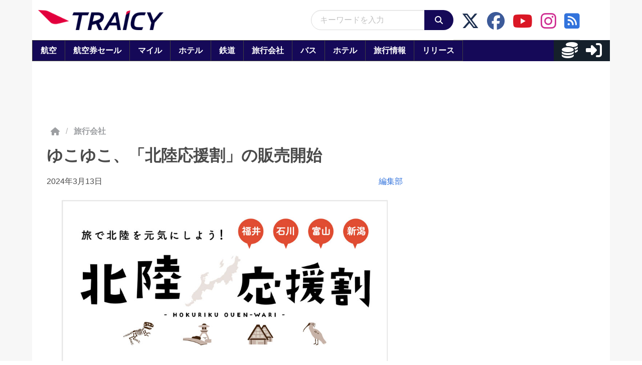

--- FILE ---
content_type: text/javascript
request_url: https://html-load.com/loader.min.js
body_size: 28718
content:
// 
//# sourceMappingURL=[data-uri]
(function(){function e(n,o){const r=t();return(e=function(e,t){return r[e-=172]})(n,o)}function t(){const e=["as_domain","Yzc4NjNxYnNtd3k1NG90bmhpdjE=","czN6Ym85YWhnZjdsazV5MGN1bXJwcW53eDZpNGpldnQy","c3hwMlc5IC0zT25TJjdIPXJWNEQ7VFthdyFdTUFJL31MbA==","hidden","message","requestAnimationFrame","href","(E2) Invalid protect url: ","stack","replace","json.parse","can't access user-agent","Element_setAttribute","DOMParser","body","edgios","signalStatus","close","dmJybDRzN3U5ZjhuejVqcHFpMG13dGU2Y3loYWcxM294","document","aG5bUlhtfERPSC86LkVWS0o7NH1TVQ==","parent","OTF5c3hlOGx1b3JuNnZwY2l3cQ==","cXA1cjg0Mnljdnhqb3diYXo3dWh0czlnazZpMGVtbjEzZg==","getDeviceInfo","gpt-andbeyond","keys","aXp4c29tcWgzcDhidmdhNDl3N2Z5MnRsdWM2ZTVuMDFy","stylesheet","map","http:","crios","parseFloat","ZWhvcg==","charAt","appendScriptElementAsync","MG96dXBrcng2cWp3bnlnbDM0bTdpOXRoMWY4djJiZWM1","bzVoa203OHVwMnl4d3Z6c2owYXQxYmdscjZlaTQzbmNx","abs","img","/script/","json","PEdjcE9JLwl6QVglNj85byByLmJtRlJpZT5Lc18pdjtWdQ==","height","sping","alphaStr","&host=","8460318OSsrMW","responseType","random","edl","Math","adfit","ZmthZA==","as-empty-bidder","link","Url","resolve","fuse","encodedBodySize","gpt-adsinteractive","gpt-adpushup","XHlqTUYtZiJSWwlId3hucylwSUMxPTI1OEU5NlBLOkpPCg==","property","HTMLImageElement","N3o+Z317L1cjYGNbWlQmc0k8Mi1oYUtYWW4Kbyl4U0ZB","&domain=","as-extra",", StatusCode: [","sdkVersion","length","useragent","Yml4cXJod245emptNTRvMTJmZTBz","keyval","onLine","clearInterval",".js","VHg8V3xYdmN1YkN6LWVrVS8gb2lNCSY6JUlnPjJoe3Nb","a2AoNTl3aikie2c+c1xvNlRpQXgKTFA/cWFwdDBdLUl5ZQ==","YTI3NGJjbGp0djBvbXc2ejlnNXAxM3VzOGVraHhpcmZx","host","bTByeWlxdDgzNjJwMWZhdWxqNHpnaA==","log","Worker","gpt-highfivve","adingo","Element.remove","cssText","HTMLFormElement","gpt-funke","a24xZWhvNmZqYnI0MHB4YzlpMnE=","HTMLScriptElement","getBoundingClientRect","dWwyb3cwMWo5enE1OG1mazRjdjM3YWJzeWlndGVoNnhu","origin","scrollY","YEg7NFN5TUIuCmZ1eG52I1JyUDNFSlEmOVlbTzBjCUNVbw==","MUVIYi58dT9wKHFmUGl0eSdyNk8lCXc9XTlCSlJEOzo4aw==","Invalid protect url: ","race","aXZtc2xyNDhhY2Uzem9rZ3h0MTBiNnA=",'":[{"id":"',"https://report.error-report.com/modal?","width not set properly","encodeURI","EventTarget","attributionSrc","listenerId","querySelectorAll","AdShield API",'{"apply-ratio":1,"',"CSSStyleDeclaration.set/get/removeProperty","Rzc1MmVgTFh4J1ptfTk8CXs/Rg==","anymind","intersectionRatio","resources-v2://","wrong googletag.pubads()","connection","insertBefore","postMessage","getElementsByClassName","Jmo8UkRzW1c+YnVrTWBjPzEpCWw=","&url=","readyState","core-ads","gpt-interworks","snigel","includes","S1ppe140PG0iNSdjJQpYTHVyeXBxQThbZUl3LURSfGtiQg==","EventTarget_addEventListener","Loader aborted: ","VW4gcHJvYmzDqG1lIGVzdCBzdXJ2ZW51IGxvcnMgZHUgY2hhcmdlbWVudCBkZSBsYSBwYWdlLiBWZXVpbGxleiBjbGlxdWVyIHN1ciBPSyBwb3VyIGVuIHNhdm9pciBwbHVzLg==","bzlxemF4dHA0MDZ3a2U3aWIyZzM4Znltdmo1bGNoMW5y","child-0","setAttributeNS","duration","width: 100vw; height: 100vh; z-index: 2147483647; position: fixed; left: 0; top: 0;","parseFromString","application/javascript","em1wYw==","AdShield API cmd.push result","overflow","scribd.com","Number","@@toPrimitive must return a primitive value.","fromCharCode","Node_baseURI","replaceState","dable","ODk1dDdxMWMydmVtZnVrc2w2MGh5empud28zNGJ4cGdp","indexOf","papi","ZGdnbg==","removeAttribute","aXRoYw==","userAgent","delete","max","ariaLabel","[native code]","Css","remove","CSSStyleDeclaration","charCodeAt","atob","collect","sentrySampleRatio","slice","ar-v1","gpt-nextmillenium","query","action","Function","now","452487rBUyqJ","removeProperty","Invalid reserved state: ","Zm1qeA==","KAlFSENfO3MvLldnTmZWbCB6OU1ZaFF9VGo6SkZVUykj","exec","document.createElement","gpt-tdn","open","Y3J4bWpmN3loZ3Q2bzNwOGwwOWl2","WwllJjVCXlc+MCMKcmJxSTd9LUF8Yw==","PerformanceResourceTiming","combo","configIndex","width not removed","gpt-firstimpression","Navigator","check","traffective","async","YmphM3prZnZxbHRndTVzdzY3OG4=","referrer","gpt-publisher","data-query","originalUrl","requestIdleCallback","protocol","SktqJUlWels8RUgmPUZtaWN1TS46CVMteFBvWnM3CmtB","TlhHdDU9fV1iSWtoKThUPnAtfGVXcw==","div","https://","getOwnPropertyDescriptor","div#contents > span#ads","Failed to load website due to adblock: ","eDI5aGI4cHd2c2lsY21xMDY1dDQzN3JueXVvMWpmemtl","searchParams","prototype","sleipnir/","reject","replaceSync","api","style","dable-tdn","none","setItem","output","children","cnlwYQ==","minutemedia","inventories_key","djlhcHlpazYyMzBqNW1sN244YnVxcmYxemdzY2V3eHQ0","ar-yahoo-v1","tcloaded","inventory_name","querySelector","promise","History","status","replaceChild","resource","Failed to execute packing script","Version/","as-revalidator","xhr.onreadystatechange not set","isInIframe","&message=","document.head.appendChild, removeChild, childNodes","nextSibling","responseText","then","], X-Crc32: ","c204ZmtocndhOTR5MGV1cGoybnEx","isInAdIframe","Promise","Failed to fetch script: ","reserved2Input","evaluate","NW52MWllZ3phMjY5anU4c29reTA0aDNwN3JsdGN4bWJx","addEventListener","Date.now","_as_res","adpushup","close-error-report","freestar","script","bkVlSkthLjpQe0E7eDBVTCI0J1hGbXx9d2Z2elEjN1pTKA==","eDhiM2xuMWs5bWNlaXM0dTB3aGpveXJ6djVxZ3RhcGYyNw==","android","MyV0CXsycmNrZnlYUl0/TksmL0ZndztUU01tbi03X2lVLg==","RVlmP1JOMmF9V2JVNWVIX3xTdEpv","stopPropagation","apply","LklwPnN6SjhFd2FoWU0vdjt5S2M9ZgooW19UIHEzbk9T","FontFace","&error=","onreadystatechange","fetchScript error(status: ","data:","token=","firefox","blN5TkRHJ01qL288VSBsIlFFa21pWDJIe1pZSmg0JT1f","XnpHW3dtCkNgPThCdj48Jl0wOlQgTCNweDNYbGktbikuNA==","getEntriesByType","AdShield API cmd.push","N3VpbDVhM2d4YnJwdHZqZXltbzRjMDl3cXpzNjgybmYx","Integrity check failed: ","cmVzZXJ2ZWQxSW5wdXQ=","aTtVaidbPHciRFQwbFpMZ1M4ZiNoeHNNVn10eTpFLSlg","N2d0a3JwYzQ1bndoNmk4amZ2OTNic3lsYXFlem11Mm8xMA==","loader-check","headers","7oHzFXC","_isTcfNeeded","728","Failed to load script: ","scrollX,Y","toString",", source length: ","intersectionRect","data-resource","window","filter",'{"type": "tag", "marshalled": "<html></html>"}',"focus/","write","safari","Nm52OGNqZ3picXMxazQ5d2x4NzUzYWU=","NGJvdjI4c3lxN3hhY2VnNjVmbTA5cnQzbGlobmt1empwMQ==",", X-Length: ","source","constructor","promise tainted","createContextualFragment","fetchLater","googletag","Window","purpose","childNodes","element-attributes","cWdwazM3NW50bDhqdzlybXgyaTBoYzF6dXY0b2J5NnNlZg==","/view","as_modal_loaded","documentElement","coupang-dynamic","httpEquiv","CrOS","attributes","status code: ","mailto:","worldhistory.org","removeEventListener","reload","tpmn","from","913712LAEoiu","document - link element","language","setHTMLUnsafe","str","cmVzZXJ2ZWQyT3V0cHV0","geniee-prebid","nthChildOf","Error","test/v1ew/failed","opr","statusText","target","Object","Invalid protect url prefix: ","Timed out waiting for consent readiness","MW53c3I3dms4ZmgwbDN1dDkyamlncXg2ejQ1Y3BibXlv","matchAll","insertAdjacentHTML","function","TopLevelCss","aditude","dXk4b2EyczZnNGozMDF0OWJpcDdyYw==","48YVNmGP","(function(){","Node_insertBefore","cachedResultIsInAdIframe","reverse","Response","ing","function a0Z(e,Z){const L=a0e();return a0Z=function(w,Q){w=w-0xf2;let v=L[w];return v;},a0Z(e,Z);}function a0e(){const eD=['onload','as_','526myoEGc','push','__sa_','__as_ready_resolve','__as_rej','addEventListener','LOADING','XMLHttpRequest','entries','getOwnPropertyDescriptor','_as_prehooked_functions','status','script_onerror','__fr','xhr_defer','href','isAdBlockerDetected','length','then','8fkpCwc','onerror','apply','readyState','_as_prehooked','set','__as_new_xhr_data','Window','catch','charCodeAt','location','document','onreadystatechange','__as_xhr_open_args','_as_injected_functions','DONE','open','toLowerCase','handleEvent','defineProperty','name','54270lMbrbp','__as_is_xhr_loading','prototype','decodeURIComponent','contentWindow','EventTarget','407388pPDlir','__as_xhr_onload','collect','get','call','JSON','setAttribute','Element','btoa','__as_is_ready_state_change_loading','GET','4281624sRJEmx','__origin','currentScript','1433495pfzHcj','__prehooked','1079200HKAVfx','window','error','687boqfKv','fetch','load','1578234UbzukV','function','remove','hostname','adshield'];a0e=function(){return eD;};return a0e();}(function(e,Z){const C=a0Z,L=e();while(!![]){try{const w=-parseInt(C(0x10a))/0x1*(-parseInt(C(0x114))/0x2)+-parseInt(C(0xf7))/0x3+-parseInt(C(0x127))/0x4*(parseInt(C(0x13c))/0x5)+parseInt(C(0x10d))/0x6+parseInt(C(0x105))/0x7+parseInt(C(0x107))/0x8+-parseInt(C(0x102))/0x9;if(w===Z)break;else L['push'](L['shift']());}catch(Q){L['push'](L['shift']());}}}(a0e,0x24a95),((()=>{'use strict';const m=a0Z;const Z={'HTMLIFrameElement_contentWindow':()=>Object[m(0x11d)](HTMLIFrameElement[m(0xf3)],m(0xf5)),'XMLHttpRequest_open':()=>Q(window,m(0x11b),m(0x137)),'Window_decodeURIComponent':()=>Q(window,m(0x12e),m(0xf4)),'Window_fetch':()=>Q(window,m(0x12e),m(0x10b)),'Element_setAttribute':()=>Q(window,m(0xfe),m(0xfd)),'EventTarget_addEventListener':()=>Q(window,m(0xf6),m(0x119))},L=m(0x116)+window[m(0xff)](window[m(0x131)][m(0x123)]),w={'get'(){const R=m;return this[R(0xf9)](),window[L];},'collectOne'(v){window[L]=window[L]||{},window[L][v]||(window[L][v]=Z[v]());},'collect'(){const V=m;window[L]=window[L]||{};for(const [v,l]of Object[V(0x11c)](Z))window[L][v]||(window[L][v]=l());}};function Q(v,l,X){const e0=m;var B,s,y;return e0(0x108)===l[e0(0x138)]()?v[X]:e0(0x132)===l?null===(B=v[e0(0x132)])||void 0x0===B?void 0x0:B[X]:e0(0xfc)===l?null===(s=v[e0(0xfc)])||void 0x0===s?void 0x0:s[X]:null===(y=v[l])||void 0x0===y||null===(y=y[e0(0xf3)])||void 0x0===y?void 0x0:y[X];}((()=>{const e2=m;var v,X,B;const y=W=>{const e1=a0Z;let b=0x0;for(let O=0x0,z=W[e1(0x125)];O<z;O++){b=(b<<0x5)-b+W[e1(0x130)](O),b|=0x0;}return b;};null===(v=document[e2(0x104)])||void 0x0===v||v[e2(0x10f)]();const g=function(W){const b=function(O){const e3=a0Z;return e3(0x113)+y(O[e3(0x131)][e3(0x110)]+e3(0x11e));}(W);return W[b]||(W[b]={}),W[b];}(window),j=function(W){const b=function(O){const e4=a0Z;return e4(0x113)+y(O[e4(0x131)][e4(0x110)]+e4(0x135));}(W);return W[b]||(W[b]={}),W[b];}(window),K=e2(0x113)+y(window[e2(0x131)][e2(0x110)]+e2(0x12b));(X=window)[e2(0x117)]||(X[e2(0x117)]=[]),(B=window)[e2(0x118)]||(B[e2(0x118)]=[]);let x=!0x1;window[e2(0x117)][e2(0x115)](()=>{x=!0x0;});const E=new Promise(W=>{setTimeout(()=>{x=!0x0,W();},0x1b5d);});function N(W){return function(){const e5=a0Z;for(var b=arguments[e5(0x125)],O=new Array(b),z=0x0;z<b;z++)O[z]=arguments[z];return x?W(...O):new Promise((k,S)=>{const e6=e5;W(...O)[e6(0x126)](k)[e6(0x12f)](function(){const e7=e6;for(var f=arguments[e7(0x125)],q=new Array(f),A=0x0;A<f;A++)q[A]=arguments[A];E[e7(0x126)](()=>S(...q)),window[e7(0x118)][e7(0x115)]({'type':e7(0x10b),'arguments':O,'errArgs':q,'reject':S,'resolve':k});});});};}const I=W=>{const e8=e2;var b,O,z;return e8(0x101)===(null===(b=W[e8(0x134)])||void 0x0===b?void 0x0:b[0x0])&&0x0===W[e8(0x11f)]&&((null===(O=W[e8(0x134)])||void 0x0===O?void 0x0:O[e8(0x125)])<0x3||!0x1!==(null===(z=W[e8(0x134)])||void 0x0===z?void 0x0:z[0x2]));},M=()=>{const e9=e2,W=Object[e9(0x11d)](XMLHttpRequest[e9(0xf3)],e9(0x133)),b=Object[e9(0x11d)](XMLHttpRequest[e9(0xf3)],e9(0x12a)),O=Object[e9(0x11d)](XMLHttpRequestEventTarget[e9(0xf3)],e9(0x128)),z=Object[e9(0x11d)](XMLHttpRequestEventTarget[e9(0xf3)],e9(0x112));W&&b&&O&&z&&(Object[e9(0x13a)](XMLHttpRequest[e9(0xf3)],e9(0x133),{'get':function(){const ee=e9,k=W[ee(0xfa)][ee(0xfb)](this);return(null==k?void 0x0:k[ee(0x103)])||k;},'set':function(k){const eZ=e9;if(x||!k||eZ(0x10e)!=typeof k)return W[eZ(0x12c)][eZ(0xfb)](this,k);const S=f=>{const eL=eZ;if(this[eL(0x12a)]===XMLHttpRequest[eL(0x136)]&&I(this))return this[eL(0x100)]=!0x0,E[eL(0x126)](()=>{const ew=eL;this[ew(0x100)]&&(this[ew(0x100)]=!0x1,k[ew(0xfb)](this,f));}),void window[eL(0x118)][eL(0x115)]({'type':eL(0x122),'callback':()=>(this[eL(0x100)]=!0x1,k[eL(0xfb)](this,f)),'xhr':this});k[eL(0xfb)](this,f);};S[eZ(0x103)]=k,W[eZ(0x12c)][eZ(0xfb)](this,S);}}),Object[e9(0x13a)](XMLHttpRequest[e9(0xf3)],e9(0x12a),{'get':function(){const eQ=e9;var k;return this[eQ(0x100)]?XMLHttpRequest[eQ(0x11a)]:null!==(k=this[eQ(0x12d)])&&void 0x0!==k&&k[eQ(0x12a)]?XMLHttpRequest[eQ(0x136)]:b[eQ(0xfa)][eQ(0xfb)](this);}}),Object[e9(0x13a)](XMLHttpRequestEventTarget[e9(0xf3)],e9(0x128),{'get':function(){const ev=e9,k=O[ev(0xfa)][ev(0xfb)](this);return(null==k?void 0x0:k[ev(0x103)])||k;},'set':function(k){const el=e9;if(x||!k||el(0x10e)!=typeof k)return O[el(0x12c)][el(0xfb)](this,k);const S=f=>{const er=el;if(I(this))return this[er(0xf2)]=!0x0,E[er(0x126)](()=>{const eX=er;this[eX(0xf2)]&&(this[eX(0xf2)]=!0x1,k[eX(0xfb)](this,f));}),void window[er(0x118)][er(0x115)]({'type':er(0x122),'callback':()=>(this[er(0xf2)]=!0x1,k[er(0xfb)](this,f)),'xhr':this});k[er(0xfb)](this,f);};S[el(0x103)]=k,O[el(0x12c)][el(0xfb)](this,S);}}),Object[e9(0x13a)](XMLHttpRequestEventTarget[e9(0xf3)],e9(0x112),{'get':function(){const eB=e9;return z[eB(0xfa)][eB(0xfb)](this);},'set':function(k){const es=e9;if(x||!k||es(0x10e)!=typeof k)return z[es(0x12c)][es(0xfb)](this,k);this[es(0xf8)]=k,this[es(0x119)](es(0x109),S=>{const ey=es;I(this)&&window[ey(0x118)][ey(0x115)]({'type':ey(0x122),'callback':()=>{},'xhr':this});}),z[es(0x12c)][es(0xfb)](this,k);}}));};function P(W){return function(){const eg=a0Z;for(var b=arguments[eg(0x125)],O=new Array(b),z=0x0;z<b;z++)O[z]=arguments[z];return this[eg(0x134)]=O,W[eg(0x129)](this,O);};}function Y(W,b,O){const et=e2,z=Object[et(0x11d)](W,b);if(z){const k={...z,'value':O};delete k[et(0xfa)],delete k[et(0x12c)],Object[et(0x13a)](W,b,k);}else W[b]=O;}function D(W,b,O){const ej=e2,z=W+'_'+b,k=w[ej(0xfa)]()[z];if(!k)return;const S=ej(0x108)===W[ej(0x138)]()?window:ej(0x132)===W?window[ej(0x132)]:ej(0xfc)===W?window[ej(0xfc)]:window[W][ej(0xf3)],f=function(){const eK=ej;for(var A=arguments[eK(0x125)],U=new Array(A),F=0x0;F<A;F++)U[F]=arguments[F];try{const J=j[z];return J?J[eK(0xfb)](this,k,...U):k[eK(0xfb)](this,...U);}catch(G){return k[eK(0xfb)](this,...U);}},q=O?O(f):f;Object[ej(0x13a)](q,ej(0x13b),{'value':b}),Object[ej(0x13a)](q,ej(0x106),{'value':!0x0}),Y(S,b,q),window[ej(0x117)][ej(0x115)](()=>{const ex=ej;window[ex(0x111)]&&!window[ex(0x111)][ex(0x124)]&&S[b]===q&&Y(S,b,k);}),g[z]=q;}window[K]||(w[e2(0xf9)](),D(e2(0x11b),e2(0x137),P),D(e2(0xfe),e2(0xfd)),D(e2(0x12e),e2(0x10b),N),(function(){const eN=e2,W=(z,k)=>new Promise((S,f)=>{const eE=a0Z,[q]=k;q[eE(0x121)]?f(k):(E[eE(0x126)](()=>f(k)),z[eE(0x119)](eE(0x10c),()=>S()),window[eE(0x118)][eE(0x115)]({'type':eE(0x120),'reject':()=>f(k),'errArgs':k,'tag':z}));}),b=Object[eN(0x11d)](HTMLElement[eN(0xf3)],eN(0x128));Object[eN(0x13a)](HTMLElement[eN(0xf3)],eN(0x128),{'get':function(){const eI=eN,z=b[eI(0xfa)][eI(0xfb)](this);return(null==z?void 0x0:z[eI(0x103)])||z;},'set':function(z){const eo=eN;var k=this;if(x||!(this instanceof HTMLScriptElement)||eo(0x10e)!=typeof z)return b[eo(0x12c)][eo(0xfb)](this,z);const S=function(){const ei=eo;for(var f=arguments[ei(0x125)],q=new Array(f),A=0x0;A<f;A++)q[A]=arguments[A];return W(k,q)[ei(0x12f)](U=>z[ei(0x129)](k,U));};S[eo(0x103)]=z,b[eo(0x12c)][eo(0xfb)](this,S);}});const O=EventTarget[eN(0xf3)][eN(0x119)];EventTarget[eN(0xf3)][eN(0x119)]=function(){const eM=eN;for(var z=this,k=arguments[eM(0x125)],S=new Array(k),f=0x0;f<k;f++)S[f]=arguments[f];const [q,A,...U]=S;if(x||!(this instanceof HTMLScriptElement)||eM(0x109)!==q||!(A instanceof Object))return O[eM(0xfb)](this,...S);const F=function(){const eP=eM;for(var J=arguments[eP(0x125)],G=new Array(J),H=0x0;H<J;H++)G[H]=arguments[H];return W(z,G)[eP(0x12f)](T=>{const eY=eP;eY(0x10e)==typeof A?A[eY(0x129)](z,T):A[eY(0x139)](...T);});};O[eM(0xfb)](this,q,F,...U);};}()),M(),window[K]=!0x0);})());})()));","element-tagName","push","matches","cultureg","HTMLIFrameElement","2674974HUwkHt","split","eventStatus","revokeObjectURL","tcString","bWpiMGZldTZseng3a3FoZ29wNGF0ODMxYzkyeXdpcjVu","url","search","teads","toPrimitive","WEVRNSU8Sl9oIy4wZj92ZUs6ewlDdXRqYEJQOE5HVWIp","input","Date.now is not a number","__gpp","w2g","document.getElementsByTagName","top","test/view/passed","gpt-adingo","localStorage","error","navigator","NFdCXTM+CW89bk12Y0thd19yVlI3emxxbSlGcGA6VGdPJw==","https://html-load.com","HTMLSourceElement","about:","some","fromEntries","eWJmcQ==","initial","clearTimeout","bWFHO0ZULmUyY1l6VjolaX0pZzRicC1LVVp5PHdMCl8/","endpoint","reserved2","createObjectURL","requestIdleCallback not exists","isSamsungBrowser","ZW93NXJmbHVxOHg0emdqNzBwMTNjaTZtaDJzOXRua2Fidg==","adshield","cmE7TUg3emZBb1EJeFRVaD9uPSFOSks5PHZgNXsjbVsz","insertAdjacentElement","floor","match","removeItem","charset","string","srcset","4206935TYHkEh","bmxvYw==","fxios/","reserved2Output","document.documentElement.clientWidth, clientHeight","server","eX1YV11PJkdsL0N0KXNZQjgtYkY0UgpEJ3BTRTBcdS5aUA==","as_window_id","loading","whale","document.getElementsByClassName","getAttributeNames","dXNqbDRmaHdicHIzaXl6NXhnODZtOWV2Y243b2swYTIxdA==","script not executed(blob)","X-Crc32","confirm","script:","atob-btoa","XMLHttpRequest.onreadystatechange","getWindowId","closest","blob:","fetchScript error(script malformed), url: ","version=","hasAttribute","mezzomedia","pubads","v7.5.68","symplr","symbol","innerHTML","document - find element","players","outerHeight","TkduRThhX3kuRmpZTz00dzNdcDc=","cGxiaTIxY3hmbW8zNnRuNTB1cQ==","can't access document.hidden","try-catch","decodeURI","Tig5fCEvX1JEdjZRKSI4P0wjaFdscjs=","cmd","XMLHttpRequest","cadmus script blocked","chrome","hostname","poster","src","adlib","MHQ4a2JmMjZ1ejlzbWg3MTRwY2V4eQ==","div#contents","tri","frameElement","b3V0cHV0","all","PTZhMEc+UE9vMzdudj94JjFgXTJ0","_fa_","Blob","copyScriptElement","currentScript","gpt-minutemedia","Y3E5ODM0a2h3czJ0cmFnajdmbG55bXU=","HTMLAnchorElement","cmVzZXJ2ZWQxT3V0cHV0","endsWith","innerText","Node_appendChild","setIsTcfNeeded","getTime","contains","domain switch: no src attribute","raptive","pubkey","VzB8N196fXtyb1lraFhMXiUoJy8+TnRRR2d1WlNBNHZV","setInterval","btoa","X-Length","catch","tag","Py0wOHRQKEpIMUVHeyVbaiZzIiBENWs=","UserAgent","document.querySelector","azk2WUsodi8mSUNtR0IJNWJ6YT9IY1BfMVcgcVJvQS49Cg==","isInRootIframe","NzRoZnZidGNqMmVyb2EwdWw1Nnl3M2lucXhrZ3A5bTF6cw==","contentDocument","childElementCount","frames","data-sdk","entries","recovery","getComputedStyle","add","scrollHeight","scrollWidth","defineProperty","width","parentNode","loader",", body: ","responseXML","geniee","POST","gpt-vuukle",". Phase: ","data","Firefox/","cDkxdHp4NGlic2h3ZjNxeWVuNTA2dWdvMm1rdjhscmpjNw==","c3ZtbQ==","append","min","responseURL","load","location","replaceScriptElementAsync","cmVzZXJ2ZWQySW5wdXQ=","response","adshieldMaxRTT","edge","parse","baseURI","version","eDxbeWtZJTEtc0s5X0MwUmFqIzhPTGxdL0h3aHFGVQkz","bXRlcWgweXM2MnAxZnhqNTg5cm80YXVuemxpZzNjN3diaw==","dVY2fSlRJz9Ee1NlQU1YNDtFZg==","gpt-rubicon","Date","DocumentFragment","html","forEach","warn","decodeURIComponent","isSleipnir","/resources/v2/","&title=","rtt","scrollX","a3JCSnREKFFsdl4+I1toe1gxOW8mU0VBTS9uIk89IDA1UA==","em5iZw==","set","&type=negotiate_fail","AS-ENCODED-VAL","gpt-clickio","setAttribute","HTMLLinkElement","adshield-native","tags","dispatchEvent","gecko/","srcdoc","7Y6Y7J207KeA66W8IOu2iOufrOyYpOuKlCDspJEg66y47KCc6rCAIOuwnOyDne2WiOyKteuLiOuLpC4g7J6Q7IS47ZWcIOuCtOyaqeydhCDrs7TroKTrqbQgJ+2ZleyduCfsnYQg7YG066at7ZWY7IS47JqULg==","55269jwvaIp","setProperty","eventName","javascript:","Y29rcQ==","outerHTML","eXB3engydXNtOG9nNXE3NHRhbmxiNnJpM3ZjZWhqOWtmMQ==","Failed to decode protect-url: url is empty","wrong contentWindow","addModule","XncgVl8xcWs2OmooImc+aSVlfEwyY0k=","alt","MessageEvent","brave","dzFHcD4weUJgNVl0XGU0Ml1eQzNPVVhnYiBufWEnVGZxew==","adshield-api","findLastIndex","reserved1","undefined","call","N3k6eDIxOF1VI05DfW5XYU1Te0w=","Date.now is not a function","aXJycg==","bTg5NjFxd3pnaHUyN3hlb2FwbjNrNWlsdnJmamM0c3l0MA==","CSSStyleSheet","HTMLStyleElement","AdShield API cmd","consents","URLSearchParams","Failed to get key from: ","ssmas","http","stopImmediatePropagation","b2lscjg3dDZnMXFiejVlZjRodnB5Y3VqbXgzbndzMDJrOQ==","Event","createElement","right","Window_decodeURIComponent","isArray","JlhEX1FPaE1ybHRwUjFjNHpHClk=","bGU0OTcxbTVpcnB1a3hqdjNzcTJvOHk2MGduYnp0aHdmYQ==","b3U3ZXJjdnc5bDAxeWdobmZpcDY4NWJ6eHF0YWszc2ptNA==","domain switched","VGhlcmUgd2FzIGEgcHJvYmxlbSBsb2FkaW5nIHRoZSBwYWdlLiBQbGVhc2UgY2xpY2sgT0sgdG8gbGVhcm4gbW9yZS4=","[data-uri]","elem","__tcfapi","setImmediate","azUyM3RscHplcXZzMHlqaDgxb2d1YTZ3bmJyN2M5bWY0aQ==","boundingClientRect","picrew.me","https://report.error-report.com/modal?eventId=&error=Vml0YWwgQVBJIGJsb2NrZWQ%3D&domain=","get-computed-style","isSafari","bml1ZTh0bXlhY2ozbDkxcTY1Znhid3pydjdwbzJnazQw","isBrave","prod","ME5tfXViQzlMNmt7Nygibng+cz1Lb11JQncveVNnZiVX","num","outerWidth","Nm03a3dlM3Fhb2h1NWc0Yno4aQ==","MzZxejBtdjl0bmU3a3dyYTVpMXVqeDI4b3lmc3BjZ2xoNA==","send","type","cmVzZXJ2ZWQy","SharedStorageWorklet","unknown","ybar","stringify","object","document.getElementById","idx","Node","HTMLElement","pathname","&request_id=","MWtvaG12NHJsMDgzNjJhaXA3ZmpzNWN0YnF5Z3p3eG5l","getElementsByTagName","reserved1Input","randomize","content","bWlsYmAjM0JhcV07RFRWP2UuPCAmYw==","text/css","cmVzZXJ2ZWQx","encodeURIComponent","gpt-adshield","728px","document.classList.contains","a3luYg==","string-api","string-try-catch","NmFreWhvcjgwbTM3c2xmdzF2eHA=","pubstack","HTMLVideoElement","finally","bottom","cXhuNml1cDNvdDhnejdmbGN3MDlieQ==","Range","get","Jm0yR1Q1SXJQIiAuQihvPTppZ2JKcFduejd0Y3ZOWmA+Cg==","debug","e2VGJU9YclEyPm5wM0pOXTQ3dQ==","d3IyNzV5b2dzajRrdjAzaXpjbngxdWFxYjhwZmxtNnRo","nhn","lastIndexOf","isNaN","QiBjMQkzRlklPGZfYjJsdV44Wk5DeiNHJ3ZXTTdyJlE9","__sa_","HTMLMediaElement","hash","concat","gpt-anymind","abc","ZnU2cXI4cGlrd2NueDFhc3RtNDc5YnZnMmV6bG8wM2h5","wp-data","flatMap","ZndiaA==","name","resources://","transferSize","parentElement","no purpose 1 consent","X2w8IFZ6cURGOjJnNjF3e2ltKCI3TEFaYS9eaiVcJ0s/","})()","6385970lNBGZo","contentWindow","RegExp","reserved1Output","eventId=","HTMLMetaElement","dXl5aw==","fXFCPHpgUFpbWUg6MHNqdmFPcA==","NWY7VnQicURMQjkxJ20KfT9SNlMoWiNBYEpyMEhRbEtQKQ==","last_bfa_at","NodeList","Map","<html></html>","reduce","sendBeacon","d2VneWpwenV4MzhxMmE5dm1pZm90","UWpeIE5DVXY1NGxlIlZNbV8zMEdM","left","Array","cWJ1dw==","math-random","Cf-Ray","yahoo-mail-v1","getItem","eTkzcmZ0czdseHE4dmtnamVuNW0waTZ3emhhcDF1Y2Iybw==","function a0v(F,v){const h=a0F();return a0v=function(L,H){L=L-0x85;let E=h[L];return E;},a0v(F,v);}function a0F(){const y=['length','includes','removeEventListener','99DdfTHL','message','426867skijjn','926090UmJmXE','5618020JaGBio','forEach','delete','9152640ERdRZO','get','c3RyaW5n','setTimeout','handleEvent','eval','requestIdleCallback','399064oRTnwg','168YhZGAx','test','requestAnimationFrame','error','call','set','addEventListener','filter','load','61678oqLYfA','setInterval','ZnVuY3Rpb24','prototype','click','3732384LyVUeN','27bKBjKK','slice'];a0F=function(){return y;};return a0F();}(function(F,v){const i=a0v,h=F();while(!![]){try{const L=-parseInt(i(0x94))/0x1+parseInt(i(0x9e))/0x2*(parseInt(i(0x86))/0x3)+-parseInt(i(0xa3))/0x4+parseInt(i(0x89))/0x5+parseInt(i(0x8d))/0x6+parseInt(i(0x88))/0x7*(parseInt(i(0x95))/0x8)+-parseInt(i(0xa4))/0x9*(parseInt(i(0x8a))/0xa);if(L===v)break;else h['push'](h['shift']());}catch(H){h['push'](h['shift']());}}}(a0F,0xf2094),((()=>{const G=a0v,F=(E,B)=>typeof E===B,v=atob(G(0xa0)),h=atob(G(0x8f));if(!F(h,h))return;{const E=RegExp[G(0xa1)][G(0x96)];RegExp[G(0xa1)][G(0x96)]=function(B){const g=G;return E[g(0x99)](this,B);};}[G(0x97),G(0x93),G(0x9f),G(0x90)][G(0x9c)](B=>window[B])[G(0x8b)](B=>window[B]=H(window[B],B)),EventTarget[G(0xa1)][G(0x9b)]=H(EventTarget[G(0xa1)][G(0x9b)],G(0x9b),0x1),EventTarget[G(0xa1)][G(0x85)]=H(EventTarget[G(0xa1)][G(0x85)],G(0x85),0x1);const L=new Map();function H(B,u){const P=G;let p=arguments[P(0xa6)]>0x2&&void 0x0!==arguments[0x2]?arguments[0x2]:0x0;return function(){const o=P;for(var S=arguments[o(0xa6)],K=new Array(S),N=0x0;N<S;N++)K[N]=arguments[N];const Q=K[o(0xa5)](0x0,p),Y=K[p],b=K[o(0xa5)](p+0x1);if(!Y)return B[o(0x99)](this,...K);if(o(0x9f)!==u&&o(0x90)!==u&&!F(Y,v)&&!F(Y[o(0x91)],v))return B[o(0x99)](this,...K);let f=null;if(o(0x9b)===u||o(0x85)===u){const I=[o(0x9d),o(0x98),o(0x87),o(0xa2)],J=Q[0x0];if(!I[o(0xa7)](J))return B[o(0x99)](this,...K);L[o(0x8e)](this)||L[o(0x9a)](this,new Map()),L[o(0x8e)](this)[o(0x8e)](J)||L[o(0x8e)](this)[o(0x9a)](J,new Map()),f=L[o(0x8e)](this)[o(0x8e)](J)[o(0x8e)](Y);}if(f=f||function(){const W=o;for(var x=arguments[W(0xa6)],X=new Array(x),m=0x0;m<x;m++)X[m]=arguments[m];return F(Y,v)?Y[W(0x99)](this,...X):F(Y,h)?window[W(0x92)](Y):F(Y[W(0x91)],v)?Y[W(0x91)][W(0x99)](Y,...X):void 0x0;},o(0x9b)===u){const x=Q[0x0];L[o(0x8e)](this)[o(0x8e)](x)[o(0x9a)](Y,f);}else{if(o(0x85)===u){const X=Q[0x0],m=L[o(0x8e)](this)[o(0x8e)](X)[o(0x8e)](Y)||Y;return L[o(0x8e)](this)[o(0x8e)](X)[o(0x8c)](Y),B[o(0x99)](this,...Q,m,...b);}}return B[o(0x99)](this,...Q,f,...b);};}})()));","adshieldAvgRTT","useractioncomplete","fetch","cGhtMjF2OWN3NGI3M3lnbG5meG90YXpzdWo4cXJrNjUwaQ==","error on googletag.pubads()","QjggL1k5b11WSENfcDN5dApoVE9OaTVxNklHLXI9Mmcl","ABCDEFGHIJKLMNOPQRSTUVWXYZabcdefghijklmnopqrstuvwxyz","aW5wdXQ=","jkl","error on contentWindow","#as_domain",", cfRay: ","alert","className","Document","appendChild","URL","edg/","tagName","number","adsense","aWQ=","bnh6bg==","getElementById","KHIlOTZqVks3e2tQCWdEaE9jRnMnMTtNIkl1UVoveXFB","hostage","trim","visualViewport","/resources/","isFirefox","textContent","head","opera","eDUwdzRvZTdjanpxOGtyNmk5YWZ0MnAxbmd1bG0zaHlidg==","document.classList.remove not work","cache_is_blocking_ads","iframe","DOMTokenList","return this","script malformed. source length: ","sectionChange","&is_brave=","true","script not executed(inline)","pagehide","toLowerCase","27QJvjob","trident","gpt-geniee","opt/","_as_req","text","Script","/report?","getGPPData","__tcfapi not found within timeout","adsinteractive","http://","join","article","removeChild","test","utf-8","InE0CkozZmtaaGombHRgd0g1MFQ9J2d8KEVQW0ItUVlE","a2Zwdg==","insertAfter","cookie","String","ZT9gM0FVPDJaWzsJaUpFRlYnfFBhOFQ1ai0udiA6cSNIKQ==","Window_fetch","self","Element_getAttribute","data-src","getAttribute","def","polarbyte","regexp-test","MessagePort","gpt-adapex","Headers","Forcepoint","findIndex","enliple","port","ping","profile","as_loader_version","char must be length 1","tel:","document.hidden","adthrive","object-keys","ddg/","naver",'","width":160,"height":600,"position":{"selector":"div#contents","position-rule":"child-0","insert-rule":[]},"original-ads":[{"selector":"div#contents > span#ads"}],"attributes":[]}]}',"dmtkcw==","fGAJJ1JxajZDTldIXUk4c3g3dTNm","rel","span","player","eVw2WmcxcW1ea3pjJ3woWWlvUiI+Rgo=","innerWidth","Element_innerHTML","https://cadmus.script.ac","insertRule","eval","writeln","Chrome/","https://report.error-report.com/modal?eventId=&error=","gpt-nextmillennium","performance","as_","display","Element_attributes","PerformanceEntry","Element","value","O2ZlUVhcLk54PHl9MgpVOWJJU0wvNmkhWXUjQWh8Q15a","document.querySelectorAll","getPropertyValue","innerHeight",", Script-Crc32: ","startsWith","find","shift","__gpp not found within timeout","ghi","JSON","eDVBOGhFOT0KUUcxIkN1SidvVihJKT5sYlc0RCNlIEw2","Clean.io Inc.","isGecko","classList","VHNwektcVnZMMzkpOlBSYTh4Oy51ZyhgdD93XTZDT2ZGMQ==","calculatorsoup.com","M2M1MWdvcTQwcHphbDlyNnh1dnRrZXkyc3duajdtaWhi","iterator","parseInt","Click","IntersectionObserverEntry","extra","samsungbrowser","IFrame","base64 failed","gpt-enliple","title","setTimeout","https:","dataset","), url: ","M2Jwa2ltZnZ4ZTcxNm56b3lydzBxNTI=","UUNBQlYiXSMwamImV282dDpVdWlIZzFyUEQ0JSlSbE5rLQ==","OWptYW53eXF4MHM1NHp1dG82aA==","elementFromPoint","gpt-ima-adshield","as-async"];return(t=function(){return e})()}(function(){const n=e,o=t();for(;;)try{if(740849===parseInt(n(911))/1+parseInt(n(234))/2+parseInt(n(431))/3*(parseInt(n(221))/4)+-parseInt(n(281))/5+parseInt(n(784))/6*(-parseInt(n(1022))/7)+parseInt(n(198))/8*(parseInt(n(627))/9)+parseInt(n(555))/10)break;o.push(o.shift())}catch(e){o.push(o.shift())}})(),(()=>{"use strict";const t=e;var n={};n.g=function(){const t=e;if(t(500)==typeof globalThis)return globalThis;try{return this||new Function(t(619))()}catch(e){if(t(500)==typeof window)return window}}();const o=t=>{const n=e;let o=0;for(let e=0,r=t[n(807)];e<r;e++)o=(o<<5)-o+t[n(900)](e),o|=0;return o},r=class{static[t(928)](){const e=t;var n,r;let i=arguments[e(807)]>0&&void 0!==arguments[0]?arguments[0]:e(370),c=!(arguments[e(807)]>1&&void 0!==arguments[1])||arguments[1];const a=Date[e(910)](),s=a-a%864e5,l=s-864e5,d=s+864e5,u=e(692)+o(i+"_"+s),m=e(692)+o(i+"_"+l),f=e(692)+o(i+"_"+d);return u===m||u===f||m===f||!(null!==(n=null!==(r=window[u])&&void 0!==r?r:window[m])&&void 0!==n?n:window[f])&&(c&&(window[u]=!0,window[m]=!0,window[f]=!0),!0)}};function i(e){const n=t;return(i=n(217)==typeof Symbol&&n(310)==typeof Symbol[n(716)]?function(e){return typeof e}:function(e){const t=n;return e&&t(217)==typeof Symbol&&e[t(174)]===Symbol&&e!==Symbol[t(947)]?t(310):typeof e})(e)}function c(n,o,r){const c=t;return a=function(t){const n=e;if(n(500)!=i(t)||!t)return t;var o=t[Symbol[n(243)]];if(void 0!==o){var r=o[n(450)](t,n(279));if(n(500)!=i(r))return r;throw new TypeError(n(881))}return String(t)}(o),(o=c(310)==i(a)?a:a+"")in n?Object[c(375)](n,o,{value:r,enumerable:!0,configurable:!0,writable:!0}):n[o]=r,n;var a}const a=8e3;class s{static[t(347)](e){this[t(1023)]=e}static[t(529)](e){const n=t;let o=!(arguments[n(807)]>1&&void 0!==arguments[1])||arguments[1],r=arguments[n(807)]>2&&void 0!==arguments[2]?arguments[2]:n(253);try{return o&&(e=l(e)),window[r][n(578)](e)}catch(e){return""}}static[t(419)](n,o){const r=t;let i=!(arguments[r(807)]>2&&void 0!==arguments[2])||arguments[2],c=arguments[r(807)]>3&&void 0!==arguments[3]?arguments[3]:r(253);try{if(i&&(n=l(n)),!this[r(1023)])return window[c][r(955)](n,o);(async function(){const t=r,{enableGpp:i=!1}={},s=await function(){const{tcfTimeoutMs:t=a,requireTcString:n=!0}={};return new Promise((async(o,r)=>{const i=e;try{var c,s;await function(){const t=e;let n=arguments[t(807)]>0&&void 0!==arguments[0]?arguments[0]:a;return new Promise(((e,o)=>{const r=t,i=Date[r(910)](),c=()=>{const t=r;t(217)!=typeof window[t(477)]?Date[t(910)]()-i>n?o(new Error(t(636))):setTimeout(c,50):e(window[t(477)])};c()}))}(t);let l=!1;const d=e=>!(!e||i(963)!==e[i(236)]&&i(582)!==e[i(236)]||n&&!e[i(238)]),u=(e,t)=>{const n=i;if(t&&!l&&d(e)){l=!0;try{var r,c;null===(r=(c=window)[n(477)])||void 0===r||r[n(450)](c,n(194),2,(()=>{}),e[n(844)])}catch{}o(e)}};null===(c=(s=window)[i(477)])||void 0===c||c[i(450)](s,i(989),2,u),setTimeout((()=>{l||r(new Error(i(213)))}),t)}catch(e){r(e)}}))}();if(!function(t){const n=e;var o,r;return!!(null!==(o=null===(r=t[n(180)])||void 0===r?void 0:r[n(458)])&&void 0!==o?o:{})[1]}(s))throw new Error(t(552));let l;if(i)try{l=await function(){const e=t;let n=arguments[e(807)]>0&&void 0!==arguments[0]?arguments[0]:6e3;return new Promise(((t,o)=>{const r=e,i=Date[r(910)](),c=()=>{const e=r;e(217)!=typeof window[e(247)]?Date[e(910)]()-i>n?o(new Error(e(706))):setTimeout(c,50):(()=>{const n=e;try{var o,r,i,c;null===(o=(r=window)[n(247)])||void 0===o||o[n(450)](r,n(989),((e,o)=>{const r=n;o&&e&&(r(621)===e[r(433)]||r(753)===e[r(433)])&&t(e)})),null===(i=(c=window)[n(247)])||void 0===i||i[n(450)](c,n(635),((e,o)=>{o&&e&&t({eventName:n(263),data:e})}))}catch{}})()};c()}))}()}catch(e){console[t(410)](e)}return{result:await Promise[t(794)]((e=>{const r=t;let{tcData:i,gppInfo:a}=e;window[c][r(955)](n,o)})({tcData:s,gppInfo:l})),tcData:s,gppInfo:l}})()[r(357)]((e=>{}))}catch(e){}}static[t(898)](e){const n=t;let o=!(arguments[n(807)]>1&&void 0!==arguments[1])||arguments[1],r=arguments[n(807)]>2&&void 0!==arguments[2]?arguments[2]:n(253);try{return o&&(e=l(e)),window[r][n(277)](e)}catch(e){}}}c(s,t(1023),!1);const l=e=>""[t(541)](window[t(393)][t(817)],t(336))[t(541)](btoa(e));class d{static[t(486)](){const e=t;try{if(null!=window[e(255)][e(444)]&&e(486)===window[e(255)][e(444)][e(486)][e(548)])return!0}catch(e){}return!1}static[t(484)](){const e=t;try{if(d[e(486)]())return!1;const t=navigator[e(892)][e(626)](),n=[e(1036)];return![e(324),e(398),e(598),e(208),e(613),e(630),e(628),e(768),e(1010),e(290),e(673),e(674),e(752)][e(260)]((n=>t[e(864)](n)))&&n[e(260)]((n=>t[e(864)](n)))}catch(e){}return!1}static[t(610)](){const e=t;try{if(d[e(486)]())return!1;const t=navigator[e(892)][e(626)]();if(t[e(864)](e(1034))||t[e(864)](e(283)))return!0;const n=[e(1010)];return![e(324),e(398),e(598),e(208),e(613),e(630),e(628),e(768),e(290),e(673),e(674),e(752)][e(260)]((n=>t[e(864)](n)))&&n[e(260)]((n=>t[e(864)](n)))}catch(e){}return!1}static[t(270)](){const e=t;try{const t=navigator[e(892)][e(626)]();return t[e(864)](e(998))&&t[e(864)](e(721))}catch(e){}return!1}static[t(412)](){const e=t;try{return navigator[e(892)][e(626)]()[e(864)](e(948))}catch(e){}return!1}static[t(711)](){const e=t;return navigator[e(892)][e(626)]()[e(864)](e(428))}}const u=(e,n)=>{const o=t;if(o(279)!=typeof e||o(279)!=typeof n)return!1;const r=e[o(807)],i=n[o(807)];if(0===r&&0===i)return!0;if(0===r)return!1;if(0===i)return!0;if(r<i)return!1;for(let t=0;t<e[o(807)];t++)if(e[t]===n[0]){let r=!0;for(let i=1;i<n[o(807)];i++)if(!e[t+i]||e[t+i]!==n[i]){r=!1;break}if(r)return!0}return!1},m=(e,n)=>{const o=t;if(o(279)!=typeof e||o(279)!=typeof n)return-1;const r=e[o(807)],i=n[o(807)];if(0===r&&0===i)return-1;if(0===r)return-1;if(0===i)return-1;if(r<i)return-1;for(let t=0;t<e[o(807)];t++)if(e[t]===n[0]){let r=!0;for(let i=1;i<n[o(807)];i++)if(!e[t+i]||e[t+i]!==n[i]){r=!1;break}if(r)return t}return-1},f=e=>{const n=t,o=navigator[n(892)],r=m(o,e);if(-1===r)return-1;let i="";for(let t=r+e[n(807)];t<o[n(807)];t++){const e=o[n(900)](t);if(e<48||e>57)break;i+=o[t]}return parseInt(i)||-1},w={HTMLIFrameElement_contentWindow:()=>Object[t(942)](HTMLIFrameElement[t(947)],t(556)),XMLHttpRequest_open:()=>h(window,t(322),t(919)),Window_decodeURIComponent:()=>h(window,t(179),t(411)),Window_fetch:()=>h(window,t(179),t(583)),Element_setAttribute:()=>h(window,t(696),t(423)),EventTarget_addEventListener:()=>h(window,t(842),t(989))},x=t(538)+window[t(355)](window[t(393)][t(743)]),p={get(){return this[t(902)](),window[x]},collectOne(e){window[x]=window[x]||{},window[x][e]||(window[x][e]=w[e]())},collect(){const e=t;window[x]=window[x]||{};for(const[t,n]of Object[e(369)](w))window[x][t]||(window[x][t]=n())}};function h(e,n,o){const r=t;var i,c,a;return r(1031)===n[r(626)]()?e[o]:r(756)===n?null===(i=e[r(756)])||void 0===i?void 0:i[o]:r(708)===n?null===(c=e[r(708)])||void 0===c?void 0:c[o]:null===(a=e[n])||void 0===a||null===(a=a[r(947)])||void 0===a?void 0:a[o]}const g={appendChild:Node[t(947)][t(596)],insertBefore:Node[t(947)][t(855)]};function v(e,n){const o=t;n[o(978)]?g[o(855)][o(450)](n[o(551)],e,n[o(978)]):g[o(596)][o(450)](n[o(377)],e)}function b(e){const n=t;g[n(596)][n(450)](document[n(612)],e)}function y(e){const n=t,o=document[n(466)](e[n(599)]);for(const t of e[n(292)]())o[n(423)](t,e[n(654)](t));return o[n(611)]=e[n(611)],o}function E(e,n){const o=t;return n?(n[o(703)]("?")&&(n=n[o(904)](1)),e[o(864)]("?")?e+"&"+n:e+"?"+n):e}function T(){const e=t;try{const t=[65,66,67,68,69,70,71,72,73,74,75,76,77,78,79,80,81,82,83,84,85,86,87,88,89,90],n=["A","B","C","D","E","F","G","H","I","J","K","L","M","N","O","P","Q","R","S","T","U","V","W","X","Y","Z"];for(let o=0;o<26;o++)if(String[e(882)](t[o])!==n[o]||n[o][e(900)](0)!==t[o])return!1}catch(e){return!1}return!0}let M="",_=t(257);try{var N;M=null!==(N=document[t(339)][t(654)](t(368)))&&void 0!==N?N:t(497);const e=document[t(339)][t(654)](t(653))||document[t(339)][t(654)](t(327));e&&(_=new URL(e,window[t(393)][t(743)])[t(831)])}catch(e){}const L={version:t(308),sdkVersion:M,endpoint:_,env:t(487),debug:!1,sentrySampleRatio:.05},W={idx:e=>Math[t(275)](Math[t(786)]()*e),elem:function(e){const n=t;return e[this[n(502)](e[n(807)])]},num:function(e,n){const o=t;return Math[o(275)](Math[o(786)]()*(n-e))+e},alphaStr:function(e,n){const o=t,r=e+this[o(489)](0,n-e),i=[];for(let e=0;e<r;++e)i[o(230)](o(587)[o(771)](this[o(489)](0,52)));return i[o(639)]("")},className:function(){return this[t(782)](5,15)}};function S(e){const n=t;return e?A[n(704)]((t=>t.id===e)):L[n(531)]?H[0]:W[n(476)](H)}function I(e){const n=t,o=[n(602),n(588),n(333),n(514),n(1017),n(343),n(495),n(395),n(203)],r={};for(let t=0;t<o[n(807)];t++){const i=e[t];r[atob(o[t])]=n(279)==typeof i?atob(i):i}return r}const H=[[t(262),t(698),t(507),117,t(256),t(614),57,t(359),t(730)],[t(603),t(938),t(869),117,t(445),t(183),115,t(320),t(837)],[t(645),t(273),t(886),97,t(287),t(464),114,t(441),t(1037)],[t(914),t(244),t(544),106,t(739),t(1038),53,t(681),t(341)]][t(766)]((e=>I(e))),k=[[t(876),t(1003),t(988),119,t(731),t(471),102,t(849),t(316)],[t(547),t(709),t(533),57,t(999),t(579),101,t(562),t(491)],[t(574),t(1018),t(715),102,t(362),t(403),56,t(532),t(732)],[t(282),t(402),t(773),97,t(530),t(364),115,t(404),t(759)],[t(519),t(488),t(816),121,t(649),t(271),110,t(470),t(737)],[t(561),t(814),t(239),118,t(563),t(760),115,t(315),t(827)],[t(958),t(586),t(830),112,t(996),t(454),114,t(858),t(522)],[t(770),t(644),t(1015),107,t(779),t(437),104,t(451),t(931)],[t(790),t(802),t(485),115,t(834),t(584),104,t(571),t(809)],[t(388),t(265),t(214),97,t(417),t(492),101,t(677),t(570)],[t(435),t(605),t(764),106,t(1012),t(387),107,t(1e3),t(982)],[t(418),t(915),t(774),102,t(865),t(472),57,t(335),t(920)],[t(889),t(553),t(945),103,t(833),t(997),97,t(939),t(527)],[t(891),t(537),t(738),56,t(815),t(479),49,t(757),t(818)],[t(453),t(353),t(961),111,t(799),t(1019),104,t(512),t(329)],[t(676),t(1011),t(755),107,t(713),t(293),50,t(921),t(220)]][t(766)]((e=>I(e))),A=[...H,...k],R=e=>{const n=t,o=S(e[n(904)](0,4));if(!o)throw new Error(n(460)+e);const r=e[n(904)](4);let i=0;return r[n(235)]("")[n(766)]((e=>{const t=n;if(0==i&&e===String[t(882)](o[t(448)]))return i=1,"";if(0==i&&e===String[t(882)](o[t(267)]))return i=2,"";if(0!=i){const n=i;if(i=0,1==n)return o[t(558)][t(864)](e)?Z(o[t(509)],o[t(558)],e):Z(o[t(245)],o[t(956)],e)+e;if(2==n)return o[t(284)][t(864)](e)?Z(o[t(986)],o[t(284)],e):Z(o[t(245)],o[t(956)],e)+e;throw new Error(t(913)+n)}return Z(o[t(245)],o[t(956)],e)}))[n(639)]("")};function Z(e,n,o){const r=t;if(1!==o[r(807)])throw new Error(r(668));return n[r(864)](o)?e[n[r(887)](o)]:o}const O="eyJ0eXAiOiJKV1Qi",z="LCJhbGciOiJIUzI1",V="NiJ9.eyJuYW1lIjo",j="iIiwiZW1haWwiOiI",X="iLCJleHAiOjE3Njg",U="5ODcxNDksImlhdCI",D="6MTc2ODkwMDc0OX0",Y=".0LwLaGocGLYo4Vm",F="bgQgEWUVxvqhHuU9",J="YMPS9CYN3xoc",G=()=>{const e=t,n=C();for(const t of n)e(426)in t?B(t):e(765)in t&&Q(t)},C=()=>{const e=t;var n,o,r;const i=null===(n=document[e(339)])||void 0===n?void 0:n[e(654)](e(385));if(i)return function(t){const n=e,o=R(t);return JSON[n(399)](o)}(i);const c=null===(o=document[e(339)])||void 0===o?void 0:o[e(654)](e(545));if(c)return[{tags:atob(c)}];const a=null===(r=document[e(339)])||void 0===r?void 0:r[e(654)](e(1030));return a?[{tags:atob(a)}]:[]},B=e=>{const n=t;var o;let{tags:r}=e;const i=document[n(339)],c=document[n(466)](n(940));c[n(311)]=r;for(const e of Array[n(197)](c[n(508)](n(995)))){var a;const t=y(e);null===(a=e[n(377)])||void 0===a||a[n(969)](t,e)}const s=(null==i?void 0:i[n(654)](n(907)))||(null==i?void 0:i[n(654)](n(934)));for(let e=0;e<c[n(181)][n(807)];e++){const t=c[n(181)][e];t[n(327)]=P(t[n(327)]),t[n(743)]=P(t[n(743)]),s&&(t[n(327)]&&(t[n(327)]=E(t[n(327)],s)),t[n(743)]&&(t[n(743)]=E(t[n(743)],s)))}const l=null===(o=document[n(339)])||void 0===o?void 0:o[n(654)](n(190));l&&l[n(235)](";")[n(766)]((e=>({key:e[n(235)]("=")[0],value:e[n(235)]("=")[1]})))[n(409)]((e=>{const t=n;let{key:o,value:r}=e;for(let e=0;e<c[t(181)][t(807)];e++){const n=c[t(181)][e];n instanceof Element&&n[t(423)](o,r)}})),q(c)},Q=e=>{const n=t;let{stylesheet:o}=e;const r=document[n(466)](n(952));r[n(311)]=o,q(r)},q=e=>{const n=t;var o,r;const i=(null===(o=document[n(339)])||void 0===o?void 0:o[n(930)])||n(623)===(null===(r=document[n(339)])||void 0===r?void 0:r[n(654)](n(735)));n(289)!==document[n(860)]||i?document[n(349)](document[n(339)])?v(e,document[n(339)]):document[n(612)][n(596)](e):document[n(1035)](e[n(311)])},P=e=>{return e?(n=e)&&n[t(703)](t(549))?E(""[t(541)](L[t(266)],t(609))[t(541)](e[t(746)](t(549),"")),t(1009)[t(541)]([O,z,V,j,X,U,D,Y,F,J][t(639)](""))):(e=>e&&e[t(703)](t(852)))(e)?E(""[t(541)](L[t(266)],t(413))[t(541)](e[t(746)](t(852),"")),t(1009)[t(541)]([O,z,V,j,X,U,D,Y,F,J][t(639)](""),t(783))[t(541)](window[t(393)][t(817)])):e:e;var n};let K=0;function $(e){const n=t,o=(t,n)=>{K++,e(t,n)};return o[n(1027)]=()=>n(896),new Promise(o)}const ee=[],te=e=>ee[t(230)]({message:e,timestamp:Date[t(910)]()}),ne=e=>{console[t(254)](e),te(e)},oe=async function(e){const n=t;let o=arguments[n(807)]>1&&void 0!==arguments[1]?arguments[1]:L[n(266)];try{let t=o+n(634);t+=n(304)+L[n(401)],t+=n(420),t+=n(414),t+=n(976)+encodeURIComponent(e),t+=n(859)+encodeURIComponent(location[n(743)]),t+=n(622)+function(){const e=n;try{if(null!=window[e(255)][e(444)]&&e(486)===window[e(255)][e(444)][e(486)][e(548)])return!0}catch(e){}return!1}()[n(1027)](),t+=n(506)+W[n(782)](16,16);const r=await fetch(t,{method:n(382),body:JSON[n(499)](ee)});return await r[n(632)]()}catch(e){return n(254)}},re=new Uint32Array(256);for(let e=0;e<256;e++){let t=e;for(let e=0;e<8;e++)t=1&t?3988292384^t>>>1:t>>>1;re[e]=t}const ie=[[t(989)],[t(593)],[t(573),t(197)],[t(573),t(469)],[t(573),t(947),t(1032)],[t(573),t(947),t(704)],[t(573),t(947),t(662)],[t(573),t(947),t(447)],[t(573),t(947),t(546)],[t(573),t(947),t(409)],[t(573),t(947),t(864)],[t(573),t(947),t(639)],[t(573),t(947),t(766)],[t(573),t(947),t(230)],[t(573),t(947),t(568)],[t(573),t(947),t(225)],[t(573),t(947),t(705)],[t(573),t(947),t(260)],[t(901)],[t(337)],[t(355)],[t(812)],[t(264)],[t(296)],[t(899),t(947),t(700)],[t(899),t(947),t(912)],[t(899),t(947),t(432)],[t(455),t(947),t(685)],[t(406),t(910)],[t(406),t(947),t(348)],[t(319)],[t(411)],[t(427)],[t(756),t(400)],[t(756),t(751)],[t(756),t(754)],[t(756),t(349)],[t(756),t(647)],[t(756),t(466)],[t(756),t(339)],[t(756),t(733)],[t(756),t(987)],[t(756),t(604)],[t(756),t(857)],[t(756),t(508)],[t(756),t(612),t(596)],[t(756),t(612),t(641)],[t(756),t(740)],[t(756),t(919)],[t(756),t(965)],[t(756),t(845)],[t(756),t(932)],[t(756),t(597)],[t(756),t(1035)],[t(756),t(687)],[t(407),t(947),t(604)],[t(407),t(947),t(965)],[t(407),t(947),t(845)],[t(750),t(947),t(874)],[t(618),t(947),t(372)],[t(618),t(947),t(349)],[t(618),t(947),t(898)],[t(696),t(947),t(654)],[t(696),t(947),t(292)],[t(696),t(947),t(829)],[t(696),t(947),t(305)],[t(696),t(947),t(274)],[t(696),t(947),t(216)],[t(696),t(947),t(898)],[t(696),t(947),t(890)],[t(696),t(947),t(423)],[t(696),t(947),t(871)],[t(696),t(947),t(201)],[t(841)],[t(515)],[t(206),t(947),t(741)],[t(686)],[t(465),t(947),t(463)],[t(465),t(947),t(1001)],[t(842),t(947),t(989)],[t(842),t(947),t(194)],[t(583)],[t(1004)],[t(332)],[t(909),t(947),t(1002)],[t(909),t(947),t(450)],[t(371)],[t(660),t(947),t(529)],[t(342)],[t(504)],[t(825)],[t(233)],[t(801)],[t(424)],[t(539)],[t(828)],[t(258)],[t(524)],[t(701)],[t(682)],[t(536)],[t(708),t(399)],[t(708),t(499)],[t(566),t(947),t(409)],[t(566),t(947),t(529)],[t(566),t(947),t(419)],[t(788),t(775)],[t(788),t(275)],[t(788),t(894)],[t(788),t(390)],[t(788),t(786)],[t(443)],[t(658),t(947),t(856)],[t(255),t(811)],[t(255),t(569)],[t(255),t(892)],[t(503),t(947),t(596)],[t(503),t(947),t(855)],[t(503),t(947),t(969)],[t(565),t(947),t(409)],[t(880),t(717)],[t(211),t(369)],[t(211),t(261)],[t(211),t(942)],[t(211),t(763)],[t(211),t(947),t(1027)],[t(919)],[t(314)],[t(490)],[t(758)],[t(769)],[t(717)],[t(691),t(1013)],[t(856)],[t(984),t(334)],[t(984),t(947),t(357)],[t(984),t(947),t(525)],[t(984),t(947),t(980)],[t(984),t(836)],[t(984),t(949)],[t(984),t(794)],[t(557),t(947),t(916)],[t(557),t(947),t(642)],[t(194)],[t(742)],[t(936)],[t(226),t(947),t(778)],[t(226),t(947),t(632)],[t(416)],[t(832)],[t(651)],[t(354)],[t(726)],[t(648),t(882)],[t(648),t(947),t(900)],[t(648),t(947),t(541)],[t(648),t(947),t(344)],[t(648),t(947),t(864)],[t(648),t(947),t(887)],[t(648),t(947),t(276)],[t(648),t(947),t(215)],[t(648),t(947),t(746)],[t(648),t(947),t(904)],[t(648),t(947),t(235)],[t(648),t(947),t(703)],[t(648),t(947),t(626)],[t(648),t(947),t(607)],[t(250)],[t(597),t(268)],[t(597),t(237)],[t(459),t(947),t(389)],[t(459),t(947),t(529)],[t(459),t(947),t(419)],[t(322),t(947),t(919)],[t(322),t(947),t(493)]];function ce(){const e=t;let n=arguments[e(807)]>0&&void 0!==arguments[0]?arguments[0]:window;se(n,arguments[e(807)]>1&&void 0!==arguments[1]&&arguments[1])}let ae="";const se=function(){const e=t;let n=arguments[e(807)]>0&&void 0!==arguments[0]?arguments[0]:window,o=arguments[e(807)]>1?arguments[1]:void 0;{function s(e){try{let t=n;for(const n of e)t=t[n]}catch(e){return!0}return!1}ae=e(800);for(const l of ie)if(s(l)){let d=e(1031);for(const f of l)d+="."+f;le(d)}}ae=e(990),e(217)!=typeof n[e(406)][e(910)]&&le(e(452)),e(600)!=typeof n[e(406)][e(910)]()&&le(e(246));{ae=e(299);const w=new(n[e(322)]),x=()=>{};w[e(1006)]=x,w[e(1006)]!==x&&le(e(974))}{ae=e(848);const p=n[e(756)][e(466)](e(940))[e(952)];p[e(432)](e(376),e(517)),e(517)!==p[e(700)](e(376))&&le(e(840)),p[e(912)](e(376)),p[e(700)](e(376))&&le(e(925))}const r=n[e(756)][e(466)](e(940)),i=n[e(756)][e(466)](e(776));i[e(327)]=e(475);const c=n[e(756)][e(466)](e(792)),a=n[e(756)][e(466)](e(995));{ae=e(917),r&&i&&c&&a&&n[e(756)][e(466)](e(679))||le(),ae=e(285),(n[e(536)](document[e(186)][e(374)])||n[e(536)](document[e(186)][e(373)]))&&le(),ae=e(977),[r,i,c,a][e(409)]((t=>{const o=e;n[o(756)][o(612)][o(596)](t);let r=!1;n[o(756)][o(612)][o(181)][o(409)]((e=>{e===t&&(r=!0)})),r||le(o(181)),n[o(756)][o(612)][o(641)](t)})),ae=e(312);const h=W[e(594)]();r.id=h,r[e(712)][e(372)](h),n[e(756)][e(612)][e(596)](r),r!==n[e(756)][e(604)](h)&&le(e(501)),r!==n[e(756)][e(857)](h)[0]&&le(e(291)),r!==n[e(756)][e(965)]("#"[e(541)](h))&&le(e(361)),r!==n[e(756)][e(845)]("#"[e(541)](h))[0]&&le(e(699)),r[e(712)][e(349)](h)||le(e(518)),r[e(712)][e(898)](h),r[e(712)][e(349)](h)&&le(e(615)),ae=e(199),n[e(756)][e(612)][e(596)](c),c[e(423)](e(678),e(765)),c[e(423)](e(494),e(513)),0===n[e(756)][e(612)][e(508)](e(792))[e(807)]&&le(e(249));try{r[e(898)](),c[e(898)]()}catch(g){le(e(823))}n[e(756)][e(612)][e(349)](c)&&le(e(898)),ae=e(670);try{n[e(756)][e(740)]}catch(v){le(e(317))}}{ae=e(829);const b=r[e(829)]();e(600)!=typeof(b[e(526)]+b[e(250)]+b[e(572)]+b[e(467)]+b[e(376)]+b[e(780)])&&le(e(829)),ae=e(551);const y=n[e(756)][e(466)](e(940));r[e(596)](y),y[e(551)]!==r&&le(e(596)),ae=e(641),r[e(641)](y),0!==r[e(366)]&&le(e(641)),ae=e(182);const E=(t,n)=>{const o=e,r=W[o(594)]();t[o(423)](n,r),t[o(654)](n)!==r&&le(o(423)),t[o(890)](n),t[o(654)](n)&&le(o(890))};[r,i,a][e(409)]((t=>{const n=e;E(t,n(442)),E(t,n(385))})),ae=e(229),e(940)!==r[e(599)][e(626)]()&&le(e(940)),e(776)!==i[e(599)][e(626)]()&&le(e(776)),e(995)!==a[e(599)][e(626)]()&&le(e(995))}if(ae=e(1031),o&&n[e(250)]!==n){const T=n[e(332)];T&&Array[e(197)](n[e(758)][e(756)][e(845)](e(617)))[e(864)](T)||le(e(332));try{T[e(556)]!==n&&le(e(439))}catch(M){le(e(590))}try{const _=W[e(594)]();n[e(178)]={},n[e(178)][e(307)]=()=>_,n[e(178)][e(307)]()!==_&&le(e(853))}catch(N){le(e(585))}}{ae=e(747);const L={inventory_name:W[e(594)](),inventories_key:W[e(594)]()},S=e(847)[e(541)](L[e(960)],e(838))[e(541)](L[e(964)],e(675)),I={"apply-ratio":1};I[L[e(960)]]=[{id:L[e(964)],width:160,height:600,position:{selector:e(330),"position-rule":e(870),"insert-rule":[]},"original-ads":[{selector:e(943)}],attributes:[]}],de(n[e(708)][e(399)](S),I,n)||le(e(666));const H=e(1033),k={type:e(358),marshalled:e(567)};de(n[e(708)][e(399)](H),k,n)||le(e(606)),ae=e(575);let A=!1;for(let Y=0;Y<100;Y++)if(n[e(788)][e(786)]()!=n[e(788)][e(786)]()){A=!0;break}A||le(),ae=e(672);const R={},Z=W[e(594)](),O=W[e(594)]();R[Z]=O,n[e(211)][e(763)](R)[0]===Z&&R[Z]===O||le(),ae=e(657);const z=new(n[e(557)])(e(184));z[e(642)](e(251))&&!z[e(642)](e(207))||le(),ae=e(520);const V=e(279);V[e(703)](e(202))||le(e(703)),V[e(864)](e(331))||le(e(864)),V[e(344)](e(227))||le(e(344)),"st"!==V[e(235)]("r")[0]&&le(e(235)),"s"!==V[e(771)](0)&&le(e(771)),115!==V[e(900)](0)&&le(e(900)),e(781)!==V[e(746)](/tr/g,"p")&&le(e(746));let j="";try{j=n[e(255)][e(892)]}catch(F){le(e(748))}j[e(864)]("/1")!==u(j,"/1")&&le(e(864));{const J=(t,n)=>{const o=e,r=t[o(235)](n),i=((e,t)=>{const n=o;if(""===e||""===t)return[e];const r=[];let i=e;for(let e=m(i,t);-1!==e;e=m(i,t))r[n(230)](i[n(904)](0,e)),i=i[n(904)](e+t[n(807)]);return r[n(230)](i),r})(t,n);if(r[o(807)]!==i[o(807)])return!1;for(let e=0;e<r[o(807)];e++)if(r[e]!==i[e])return!1;return!0},G=[{target:navigator[e(892)],key:"/"},{target:navigator[e(892)],key:"/"},{target:navigator[e(892)],key:e(688)},{target:navigator[e(892)],key:e(386)}];for(const{target:C,key:B}of G)J(C,B)||le(e(235))}ae=e(521);let X=!1;try{throw new(n[e(206)])(e(254))}catch(Q){X=!0}X||le(e(318)),ae=e(298);try{n[e(1031)][e(901)],n[e(1031)][e(355)]}catch(q){le(e(723))}const U=W[e(594)](),D=n[e(355)](U);U!==n[e(901)](D)&&le(e(298)),ae=e(483),n[e(371)](r)instanceof n[e(899)]||le(e(371)),ae=e(808),n[e(255)][e(892)]||le(e(360)),ae=e(717),728!==n[e(717)](e(1024))&&le(e(717)),ae=e(1026),(isNaN(n[e(416)])||e(600)!=typeof n[e(416)]||isNaN(n[e(832)])||e(600)!=typeof n[e(832)])&&le(e(1026)),ae=e(930);try{let P=0,ee=K;$((()=>{P=W[e(489)](1,100)})),0!==P&&ee!==K||le(e(966)),P=0,ee=K,async function(){P=W[e(489)](1,100)}(),0===P&&le(e(930))}catch(te){le(e(966))}}try{ae=e(573);const ne=Math[e(786)](),oe=Math[e(786)](),re=[ne,oe];re[e(225)](),re[0]===oe&&re[1]===ne||le(e(225))}catch(ce){le(e(225))}{ae=e(211);const se=[[n,e(393)],[n,e(211)],[n,e(255)],[{keyval:1},e(810)]];let ue=!1;for(const[me,fe]of se)if(n[e(211)][e(942)](me,fe)){ue=!0;break}ue||le(e(942))}{ae=e(446);const we=window[e(272)],xe=Symbol(e(951)),pe={cmd:{push:()=>xe}};window[e(272)]=pe,window[e(272)]!==pe&&le(e(846)),window[e(272)][e(321)]!==pe[e(321)]&&le(e(457)),window[e(272)][e(321)][e(230)]!==pe[e(321)][e(230)]&&le(e(1014)),window[e(272)][e(321)][e(230)]()!==xe&&le(e(877)),window[e(272)]=we}},le=e=>{const n=t,o=n(1016)[n(541)](e,n(384))[n(541)](ae);throw console[n(254)](o),o},de=function(e,n){const o=t;let r=arguments[o(807)]>2&&void 0!==arguments[2]?arguments[2]:window;if(typeof e!=typeof n)return!1;if(o(500)!=typeof e&&o(500)!=typeof n)return e===n;if((e instanceof r[o(573)]||e instanceof Array)!=(n instanceof r[o(573)]||n instanceof Array))return!1;if(e instanceof r[o(573)]||e instanceof Array){if(r[o(211)][o(763)](e)[o(807)]!==r[o(211)][o(763)](n)[o(807)])return!1;for(let t=0;t<e[o(807)];t++)if(!de(e[t],n[t],r))return!1}else{if(r[o(211)][o(763)](e)[o(807)]!==r[o(211)][o(763)](n)[o(807)])return!1;for(const t in e)if(!de(e[t],n[t],r))return!1}return!0};class ue{static[t(205)](e){const n=t;if(!e[n(551)])return 0;let o;for(o=0;o<e[n(551)][n(957)][n(807)]&&e[n(551)][n(957)][o]!==e;o++);return o}static[t(975)](){const e=t;let n=arguments[e(807)]>0&&void 0!==arguments[0]?arguments[0]:window;try{return n[e(651)]!==n[e(250)]}catch(e){return!0}}static[t(983)](){const e=t;if(void 0!==ue[e(224)])return ue[e(224)];if(!ue[e(975)]())return ue[e(224)]=!1,!1;if(window[e(393)][e(743)][e(703)](e(259))||Re(window[e(393)][e(743)]))return ue[e(224)]=!0,!0;try{if((window[e(393)][e(743)][e(864)]("#")?window[e(393)][e(743)][e(904)](0,window[e(393)][e(743)][e(887)]("#")):window[e(393)][e(743)])===(window[e(758)][e(393)][e(743)][e(864)]("#")?window[e(758)][e(393)][e(743)][e(904)](0,window[e(758)][e(393)][e(743)][e(887)]("#")):window[e(758)][e(393)][e(743)]))return ue[e(224)]=!0,!0}catch(e){}return ue[e(224)]=!1,!1}static[t(363)](){const e=t;if(!this[e(975)]())return!1;try{return window[e(758)][e(393)][e(743)],!1}catch(e){return!0}}static[t(300)](e){const n=t,o=n(288);let r=e[o];return r||(r=W[n(594)](),e[o]=r),r}static[t(338)](e){const n=t,o=document[n(466)](n(995)),r=we[n(529)]()[n(694)][n(529)][n(450)](e);for(let e=0;e<r[n(807)];e++){const t=r[e];we[n(529)]()[n(749)][n(450)](o,t[n(548)],t[n(697)])}return we[n(529)]()[n(683)][n(419)][n(450)](o,we[n(529)]()[n(683)][n(529)][n(450)](e)),o}static[t(646)](e,n){const o=t;n[o(978)]?we[o(529)]()[o(223)][o(450)](n[o(377)],e,n[o(978)]):we[o(529)]()[o(346)][o(450)](n[o(377)],e)}static async[t(394)](e,n){const o=t;if(we[o(529)]()[o(652)][o(450)](e,o(327))&&!we[o(529)]()[o(652)][o(450)](e,o(930))){const t=$((t=>{const n=o;we[n(529)]()[n(866)][n(450)](e,n(392),(()=>{t()})),we[n(529)]()[n(866)][n(450)](e,n(254),(()=>{t()}))}));return n[o(551)][o(969)](e,n),t}return n[o(551)][o(969)](e,n),$((e=>e()))}static async[t(772)](e,n){const o=t;if(we[o(529)]()[o(652)][o(450)](n,o(327))&&!we[o(529)]()[o(652)][o(450)](n,o(930))){const t=$((e=>{const t=o;we[t(529)]()[t(866)][t(450)](n,t(392),(()=>{e()})),we[t(529)]()[t(866)][t(450)](n,t(254),(()=>{e()}))}));return we[o(529)]()[o(346)][o(450)](e,n),t}return we[o(529)]()[o(346)][o(450)](e,n),$((e=>e()))}}c(ue,t(224),void 0);const me=t(449)==typeof window,fe={},we={get(){const e=t;let n=arguments[e(807)]>0&&void 0!==arguments[0]?arguments[0]:null;if(me)return fe[e(286)]||(fe[e(286)]=xe(null)),fe[e(286)];{n||(n=window);const t=ue[e(300)](n);return fe[t]||(fe[t]=xe(n)),fe[t]}},collect(){const e=t;let n=arguments[e(807)]>0&&void 0!==arguments[0]?arguments[0]:window;const o=ue[e(300)](n);fe[o]||(fe[o]=xe(n))}},xe=e=>({CSSStyleDeclaration_cssText:he(e,t(899),t(824)),CSSStyleDeclaration_getPropertyValue:ge(e,t(899),t(700)),CSSStyleDeclaration_setProperty:ge(e,t(899),t(432)),CSSStyleSheet_insertRule:ge(e,t(455),t(685)),CSSStyleSheet_replaceSync:ge(e,t(455),t(950)),DocumentFragment_getElementById:ge(e,t(407),t(604)),DocumentFragment_querySelector:ge(e,t(407),t(965)),DocumentFragment_querySelectorAll:ge(e,t(407),t(845)),Document_cookie:he(e,t(595),t(647)),Document_createElement:ge(e,t(595),t(466)),Document_getElementById:ge(e,t(595),t(604)),document_getElementById:ge(e,t(756),t(604)),Document_getElementsByTagName:ge(e,t(595),t(508)),Document_querySelector:ge(e,t(595),t(965)),Document_querySelectorAll:ge(e,t(595),t(845)),Document_getElementsByClassName:ge(e,t(595),t(857)),Document_write:ge(e,t(595),t(1035)),Document_writeln:ge(e,t(595),t(687)),Document_referrer:he(e,t(595),t(932)),Document_URL:he(e,t(595),t(597)),DOMParser_parseFromString:ge(e,t(750),t(874)),Element_ariaLabel:he(e,t(696),t(895)),Element_attributes:he(e,t(696),t(190)),Element_classList:he(e,t(696),t(712)),Element_className:he(e,t(696),t(594)),Element_closest:ge(e,t(696),t(301)),Element_getAttribute:ge(e,t(696),t(654)),Element_getBoundingClientRect:ge(e,t(696),t(829)),Element_getElementsByClassName:ge(e,t(696),t(857)),Element_hasAttribute:ge(e,t(696),t(305)),Element_id:he(e,t(696),"id"),Element_tagName:he(e,t(696),t(599)),Element_innerHTML:he(e,t(696),t(311)),Element_outerHTML:he(e,t(696),t(436)),Element_insertAdjacentElement:ge(e,t(696),t(274)),Element_insertAdjacentHTML:ge(e,t(696),t(216)),Element_querySelector:ge(e,t(696),t(965)),Element_querySelectorAll:ge(e,t(696),t(845)),Element_removeAttribute:ge(e,t(696),t(890)),Element_setAttribute:ge(e,t(696),t(423)),Element_setAttributeNS:ge(e,t(696),t(871)),Element_setHTMLUnsafe:ge(e,t(696),t(201)),Element_matches:ge(e,t(696),t(231)),Event_stopPropagation:ge(e,t(465),t(1001)),Event_stopImmediatePropagation:ge(e,t(465),t(463)),EventTarget_addEventListener:ge(e,t(842),t(989)),EventTarget_removeEventListener:ge(e,t(842),t(194)),Function_toString:ge(e,t(909),t(1027)),History_replaceState:ge(e,t(967),t(884)),HTMLAnchorElement_attributionSrc:he(e,t(342),t(843)),HTMLAnchorElement_href:he(e,t(342),t(743)),HTMLAnchorElement_protocol:he(e,t(342),t(937)),HTMLAnchorElement_hostname:he(e,t(342),t(325)),HTMLAnchorElement_port:he(e,t(342),t(664)),HTMLAnchorElement_pathname:he(e,t(342),t(505)),HTMLAnchorElement_hash:he(e,t(342),t(540)),HTMLAnchorElement_host:he(e,t(342),t(817)),HTMLAnchorElement_origin:he(e,t(342),t(831)),HTMLAnchorElement_ping:he(e,t(342),t(665)),HTMLAnchorElement_search:he(e,t(342),t(241)),HTMLAnchorElement_target:he(e,t(342),t(210)),HTMLElement_dataset:he(e,t(504),t(728)),HTMLElement_innerText:he(e,t(504),t(345)),HTMLElement_title:he(e,t(504),t(725)),HTMLElement_style:he(e,t(504),t(952)),HTMLFormElement_action:he(e,t(825),t(908)),HTMLFormElement_target:he(e,t(825),t(210)),HTMLIFrameElement_contentDocument:he(e,t(233),t(365)),HTMLIFrameElement_contentWindow:he(e,t(233),t(556)),HTMLIFrameElement_name:he(e,t(233),t(548)),HTMLIFrameElement_src:he(e,t(233),t(327)),HTMLIFrameElement_srcdoc:he(e,t(233),t(429)),HTMLImageElement_attributionSrc:he(e,t(801),t(843)),HTMLImageElement_src:he(e,t(801),t(327)),HTMLImageElement_srcset:he(e,t(801),t(280)),HTMLLinkElement_as:he(e,t(424),"as"),HTMLLinkElement_href:he(e,t(424),t(743)),HTMLLinkElement_rel:he(e,t(424),t(678)),HTMLScriptElement_attributionSrc:he(e,t(828),t(843)),HTMLScriptElement_src:he(e,t(828),t(327)),HTMLSourceElement_src:he(e,t(258),t(327)),HTMLSourceElement_srcset:he(e,t(258),t(280)),HTMLVideoElement_src:he(e,t(524),t(327)),HTMLVideoElement_poster:he(e,t(524),t(326)),HTMLMediaElement_src:he(e,t(539),t(327)),HTMLMetaElement_content:he(e,t(560),t(511)),HTMLMetaElement_httpEquiv:he(e,t(560),t(188)),HTMLStyleElement_insertBefore:ge(e,t(456),t(855)),IntersectionObserverEntry_boundingClientRect:he(e,t(719),t(480)),IntersectionObserverEntry_intersectionRatio:he(e,t(719),t(851)),IntersectionObserverEntry_intersectionRect:he(e,t(719),t(1029)),JSON_parse:ge(e,t(708),t(399)),JSON_stringify:ge(e,t(708),t(499)),MessageEvent_data:he(e,t(443),t(385)),MessageEvent_origin:he(e,t(443),t(831)),MessageEvent_source:he(e,t(443),t(173)),Navigator_sendBeacon:ge(e,t(927),t(569)),Node_appendChild:ge(e,t(503),t(596)),Node_insertBefore:ge(e,t(503),t(855)),Node_textContent:he(e,t(503),t(611)),Node_baseURI:he(e,t(503),t(400)),PerformanceEntry_name:he(e,t(695),t(548)),PerformanceResourceTiming_transferSize:he(e,t(922),t(550)),PerformanceResourceTiming_encodedBodySize:he(e,t(922),t(796)),Range_createContextualFragment:ge(e,t(528),t(176)),RegExp_test:ge(e,t(557),t(642)),RegExp_exec:ge(e,t(557),t(916)),Response_url:he(e,t(226),t(240)),SharedStorageWorklet_addModule:ge(e,t(496),t(440)),String_matchAll:ge(e,t(648),t(215)),String_replace:ge(e,t(648),t(746)),Window_decodeURIComponent:ge(e,t(179),t(411)),Window_innerWidth:he(e,t(179),t(682)),Window_fetch:ge(e,t(179),t(583)),Window_fetchLater:ge(e,t(179),t(177)),Window_frames:he(e,t(179),t(367)),Window_name:he(e,t(179),t(548)),Window_open:ge(e,t(179),t(919)),Window_postMessage:ge(e,t(179),t(856)),Window_requestAnimationFrame:ge(e,t(179),t(742)),Window_requestIdleCallback:ge(e,t(179),t(936)),Window_setImmediate:ge(e,t(179),t(478)),Window_setInterval:ge(e,t(179),t(354)),Window_setTimeout:ge(e,t(179),t(726)),Window_visualViewport:he(e,t(179),t(608)),XMLHttpRequest_open:ge(e,t(322),t(919)),XMLHttpRequest_send:ge(e,t(322),t(493)),XMLHttpRequest_responseURL:he(e,t(322),t(391)),XMLHttpRequest_response:he(e,t(322),t(396)),XMLHttpRequest_responseText:he(e,t(322),t(979)),XMLHttpRequest_responseType:he(e,t(322),t(785)),XMLHttpRequest_responseXML:he(e,t(322),t(380)),XMLHttpRequest_status:he(e,t(322),t(968)),XMLHttpRequest_statusText:he(e,t(322),t(209)),FontFace:me?null:e[t(1004)],FontFace_prototype:pe(e,t(1004)),Worker:me?null:e[t(820)],Worker_prototype:pe(e,t(820))}),pe=(e,o)=>{const r=t;return me?void 0===n.g[o]?null:n.g[o][r(947)]:null===(i=e[o])||void 0===i?void 0:i[r(947)];var i},he=(e,o,r)=>{const i=t;if(me)return void 0===n.g[o]?null:Object[i(942)](n.g[o][i(947)],r);{var c;const t=i(1031)===o[i(626)]()?e:null===(c=e[o])||void 0===c?void 0:c[i(947)];return t?e[i(211)][i(942)](t,r):{get:{call:e=>e[r]},set:{call:(e,t)=>{e[r]=t}}}}},ge=(e,o,r)=>{const i=t;return me?i(1031)===o[i(626)]()?n.g[r]:void 0===n.g[o]?null:n.g[o][i(947)][r]:i(1031)===o[i(626)]()?e[r]:i(756)===o?null===(c=e[i(756)])||void 0===c?void 0:c[r]:i(708)===o?null===(a=e[i(708)])||void 0===a?void 0:a[r]:null===(s=e[o])||void 0===s||null===(s=s[i(947)])||void 0===s?void 0:s[r];var c,a,s},ve=[t(425),t(408),t(601),t(787),t(187),t(242),t(534),t(306),t(248),t(789),t(196),t(381),t(204),t(885),t(953),t(918),t(862),t(383),t(798),t(629),t(933),t(516),t(663),t(724),t(422),t(659),t(734),t(994),t(926),t(906),t(690),t(850),t(992),t(252),t(405),t(219),t(822),t(762),t(232),t(309),t(929),t(826),t(821),t(542),t(340),t(797),t(328),t(461),t(795),t(637),t(656),t(861),t(959),t(523),t(863),t(671),t(351)],be=t(640),ye=t(313),Ee=t(888),Te=t(680),Me=t(923),_e=t(498),Ne=[be,ye,Ee,Te,Me,_e];o(L[t(401)]);let Le=function(e){const n=t;return e[n(793)]=n(543),e[n(722)]=n(655),e[n(897)]=n(707),e[n(718)]=n(589),e[n(633)]="m",e[n(218)]="n",e}({});const We=new Uint32Array(256);for(let e=0;e<256;e++){let t=e;for(let e=0;e<8;e++)t=1&t?3988292384^t>>>1:t>>>1;We[e]=t}const Se=t(791),Ie=t(421),He=t(804);function ke(e){const n=t;return Le[n(793)][n(864)](e)?Le[n(793)]:Le[n(722)][n(864)](e)?Le[n(722)]:Le[n(897)][n(864)](e)?Le[n(897)]:Le[n(718)][n(864)](e)?Le[n(718)]:Le[n(633)][n(864)](e)?Le[n(633)]:Le[n(218)][n(864)](e)?Le[n(218)]:null}function Ae(e){const n=t;if(!e)throw new Error(n(438));const o=(e=Oe(e))[n(505)][n(235)]("/");let r;const i=o[1];let c,a,s;if(i===be){if(o[n(807)]<7)throw new Error(n(835)[n(541)](e));const t=ze(o[o[n(807)]-1]);a=t[n(935)],s=t[n(720)],c={version:"v7",originalHostname:o[2],...t[n(510)]?{randomize:t[n(510)],bidder:void 0}:{bidder:ve[parseInt(o[3])]}},r=ke(o[o[n(807)]-2])}else if(i===ye){if(o[n(807)]<7)throw new Error(n(835)[n(541)](e));const t=ze(o[o[n(807)]-1]);a=t[n(935)],s=t[n(720)],c={version:"v8",originalHostname:o[2],...t[n(510)]?{randomize:t[n(510)],bidder:void 0}:{bidder:ve[parseInt(o[3])]}},r=ke(o[o[n(807)]-2])}else if(i===Ee){if(o[n(807)]<6)throw new Error(n(835)[n(541)](e));const t=ze(o[o[n(807)]-1]);a=t[n(935)],s=t[n(720)],c={version:"v9",originalHostname:o[2]},r=ke(o[o[n(807)]-2])}else if(i===Te){var l;if(o[n(807)]<6)throw new Error(n(835)[n(541)](e));const t=ze(o[o[n(807)]-1]);a=t[n(935)],c={version:n(905),originalHostname:o[2],configIndex:0},null!==(l=t[n(720)])&&void 0!==l&&l[n(924)]&&(c[n(924)]=t[n(720)][n(924)],delete t[n(720)][n(924)]),s=t[n(720)],r=ke(o[o[n(807)]-2])}else if(i===Me){var d;if(o[n(807)]<6)throw new Error(n(835)[n(541)](e));const t=ze(o[o[n(807)]-1]);a=t[n(935)],s=t[n(720)],c={version:n(962),originalHostname:o[2],configIndex:0},null!==(d=t[n(720)])&&void 0!==d&&d[n(924)]&&(c[n(924)]=t[n(720)][n(924)],delete t[n(720)][n(924)]),s=t[n(720)],r=ke(o[o[n(807)]-2])}else{if(i!==_e)throw new Error(n(212)[n(541)](e));{const t=function(e){const t=n;try{const[,,n,,o]=e[t(505)][t(235)]("/",5),r=new URL(atob(o));if(t(727)!==r[t(937)])return;return r[t(540)]=e[t(540)],{hostname:n,originalUrl:r}}catch(e){return}}(e);if(t)return{protectUrlContext:{version:n(577),originalHostname:t[n(325)],isMainFrame:!0},originalUrl:t[n(935)][n(743)],kind:Le[n(722)]};if(o[n(807)]<6)throw new Error(n(835)[n(541)](e));const i=ze(o[o[n(807)]-1]);a=i[n(935)],s=i[n(720)],c={version:n(577),originalHostname:o[2],isMainFrame:!1},r=ke(o[o[n(807)]-2])}}if(!r)throw new Error(n(744)[n(541)](e));if(function(e){const t=n;return Array[t(197)](e[t(946)][t(763)]())[t(1032)]((e=>t(973)!=e))[t(807)]>0}(e)){e[n(946)][n(893)](n(973));for(const[t,o]of Array[n(197)](e[n(946)][n(369)]()))a[n(946)][n(419)](t,o)}const u=[];for(const[e,t]of a[n(946)][n(369)]())t===Ie?u[n(230)](e):u[n(230)](e+"="+t);return a[n(241)]=u[n(639)]("&"),{protectUrlContext:c,kind:r,originalUrl:a[n(743)]+e[n(540)],extra:s}}function Re(e){const n=t;var o;if(!e)return!1;const r=Oe(e);if(!Ne[n(260)]((e=>r[n(505)][n(703)]("/"[n(541)](e,"/")))))return!1;const i=r[n(505)][n(235)]("/"),c=i[1];if([be,ye][n(864)](c)){if(i[n(807)]<7)return!1}else if(c===Ee){if(i[n(807)]<6)return!1}else if(c===Te){if(i[n(807)]<6)return!1}else if(c===_e){if("_m"===i[3])return!0;if(i[n(807)]<6)return!1}const a=null===(o=i[i[n(807)]-1])||void 0===o?void 0:o[n(904)](0,4);return!!a&&void 0!==S(a)}const Ze=t(449)==typeof window;function Oe(e,n){const o=t;return e instanceof URL?e:o(279)==typeof e&&[o(259),o(297),o(1008),o(192),o(669),o(434),o(302)][o(260)]((t=>e[o(703)](t)))?new URL(e):o(279)==typeof e&&Ze?new URL(e,n):o(279)!=typeof e||Ze?Oe(e[o(1027)]()):e[o(703)](o(638))||e[o(703)](o(941))?new URL(e):(Re(n=n||we[o(529)](window)[o(883)][o(529)][o(1002)](window[o(756)]))&&(n=Ae(n)[o(935)]),new URL(e,n))}function ze(e){const n=t,o=new URL(R(e)),r=n(623)===o[n(946)][n(529)](Se);o[n(946)][n(893)](Se);const i=o[n(946)][n(529)](He);let c;if(i){try{c=JSON[n(399)](i)}catch(e){}o[n(946)][n(893)](He)}return{randomize:r,originalUrl:o,extra:c}}function Ve(){const e=t;try{const t=performance[e(1013)](e(970));if(0===t[e(807)])return{minRTT:0,avgRTT:0,maxRTT:0,adshieldMinRTT:0,adshieldAvgRTT:0,adshieldMaxRTT:0};let[n,o,r,i]=[0,0,0,0],[c,a,s,l,d,u]=[0,0,0,0,0,0];return t[e(409)]((t=>{const a=e;n++,o+=t[a(872)],(0===c||c>t[a(872)])&&(c=t[a(872)]),s<t[a(872)]&&(s=t[a(872)]),t[a(548)][a(703)](L[a(266)])&&Re(t[a(548)])&&Ae(t[a(548)])[a(935)][a(703)](L[a(266)])&&(r++,i+=t[a(872)],(0===l||l>t[a(872)])&&(l=t[a(872)]),u<t[a(872)]&&(u=t[a(872)]))})),a=o/n,d=i/r,{minRTT:c,avgRTT:a,maxRTT:s,adshieldMinRTT:l,adshieldAvgRTT:d,adshieldMaxRTT:u}}catch(e){}return{minRTT:0,avgRTT:0,maxRTT:0,adshieldMinRTT:0,adshieldAvgRTT:0,adshieldMaxRTT:0}}const je=async e=>$((t=>setTimeout(t,e))),Xe=async function(){const e=t;let n=arguments[e(807)]>0&&void 0!==arguments[0]?arguments[0]:0;const o=Date[e(910)]();if(!window[e(936)])throw new Error(e(269));for(;o+n<Date[e(910)]();)await $(((t,n)=>window[e(936)](t)))};function Ue(t,n,o){try{!async function(t,n,o){const r=e;try{if(await Ce())return;Ye();const e=Math[r(786)]()<L[r(903)]?await o(t):"";document[r(612)][r(311)]="",document[r(751)][r(311)]="",console[r(254)](r(944)[r(541)](t)),document[r(751)][r(952)][r(878)]=r(740);let c=!1;window[r(989)](r(741),(e=>{const t=r;t(185)===e[t(385)]&&(c=!0)}));const a=function(e){const t=r;let n=arguments[t(807)]>1&&void 0!==arguments[1]?arguments[1]:"";const o=document[t(466)](t(617)),i=L[t(266)][t(864)]("//")?L[t(266)][t(235)]("//")[1]:L[t(266)];let c=t(839);c+=t(559)+e,c+=t(1005)+btoa(n),c+=t(803)+i,c+=t(859)+btoa(location[t(743)]),o[t(327)]=c,o[t(423)](t(952),t(873)),document[t(751)][t(596)](o);const a=e=>{const n=t;var r;n(993)===e[n(385)]&&(null===(r=o[n(377)])||void 0===r||r[n(641)](o),document[n(751)][n(952)][n(912)](n(878)),window[n(194)](n(741),a))};return addEventListener(t(741),a),o}(e,t),s=setInterval((()=>{const e=r;if(!document[e(349)](a))return clearInterval(s);const o=a[e(829)]();e(954)!==getComputedStyle(a)[e(693)]&&0!==o[e(376)]&&0!==o[e(780)]||(clearInterval(s),De(t,n))}),1e3);if(d[r(484)]()||d[r(610)]()){var i;const e=Ve(),o=Math[r(894)](3e3,5*(null!==(i=null==e?void 0:e[r(581)])&&void 0!==i?i:0));setTimeout((()=>{document[r(349)](a)&&!c&&(clearInterval(s),De(t,n))}),o)}}catch(e){De(t,n)}}(t,n,o)}catch(e){De(t,n)}}function De(n,o){const r=t;try{Ye();const t=decodeURIComponent(escape(atob((()=>{const t=e,n=navigator[t(200)][t(626)]();return n[t(703)]("fr")?t(868):n[t(703)]("ko")?t(430):t(474)})())));r(217)!=typeof confirm||!1!==confirm(t)?location[r(743)]=r(689)[r(541)](btoa(n),r(803))[r(541)](o,r(859))[r(541)](btoa(location[r(743)])):location[r(195)]()}catch(e){location[r(743)]=r(482)[r(541)](o)}}function Ye(){const e=t;s[e(419)](e(564),String(Date[e(910)]()))}let Fe=!1;window[t(989)](t(625),(()=>{Fe=!0}),{capture:!0});const Je=Date[t(910)]();let Ge=!1;const Ce=async()=>{const n=t;if(Ge)return!0;Ge=!0;try{if(await(async()=>{const t=e;if(!navigator[t(811)])return!0;try{await p[t(529)]()[t(650)][t(450)](window,location[t(743)])}catch(e){return!0}return!1})())return!0;try{var o;const e=Ve();if(e[n(397)]>1e3||e[n(581)]>500)return!0;const t=null===(o=navigator[n(854)])||void 0===o?void 0:o[n(415)];if(t&&t>700&&t%25==0)return!0}catch(e){}if(Date[n(910)]()-Je>6e4)return!0;if(void 0===window[n(936)]?await je(100):await Xe(100),Fe)return!0;if(location[n(817)][n(864)](n(481))&&navigator[n(892)][n(864)](n(189)))return!0;if(location[n(817)][n(864)](n(193))&&function(){const e=n;try{if(null!=window[e(255)][e(444)]&&e(486)===window[e(255)][e(444)][e(486)][e(548)])return!0}catch(e){}return!1}())return!0}catch(e){}return!1},Be=async function(e){const n=t;let o,r=arguments[n(807)]>1&&void 0!==arguments[1]?arguments[1]:[0,50,100],i=arguments[n(807)]>2?arguments[2]:void 0;for(let t=0;t<=r[n(807)];++t)try{return await e()}catch(e){if(t===r[n(807)]){o=e;break}i&&i(t+1,e),void 0===window[n(936)]?await je(r[t]):await Xe(r[t])}throw new Error(o)};try{(()=>{const n=t;var i;window[n(667)]=L[n(401)],p[n(902)]();const c=function(){const e=n,t=s[e(529)](e(616));return t?e(623)===t:void 0}();if(!1!==c)try{!function(){const e=n,t=e(222)[e(541)](e(228),e(554)),o=document[e(466)](e(995));o[e(345)]=t,document[e(612)][e(596)](o)}()}catch(e){}r[n(928)](n(1020));try{c&&(location[n(325)][n(344)](n(714))||location[n(325)][n(344)](n(879)))&&(window[n(411)]=function(e){const t=n,o=p[t(529)]()[t(468)](e);if(o[t(864)](t(710))){const e=(new Error)[t(745)];if(!e)return o;if(e[t(904)](e[t(535)]("\n"))[t(864)](t(684)))throw new Error(t(323))}return o})}catch{}if(window[n(989)](n(741),(e=>{const t=n;if(t(279)!=typeof e[t(385)]||!e[t(385)][t(344)](t(631)))return;const o=e[t(385)][t(746)](t(631),t(991));window[t(856)](o,"*")})),function(){const e=n;let t=arguments[e(807)]>0&&void 0!==arguments[0]?arguments[0]:{};var o;if(e(591)===location[e(540)]&&(location[e(540)]="",s[e(419)](e(736),null!==(o=prompt())&&void 0!==o?o:"",!1)),null===document[e(339)])return!1;const r=function(t,n,o){const r=e;let i=arguments[r(807)]>3&&void 0!==arguments[3]?arguments[3]:{};const c=(a=o)?new URL(a[r(703)](r(462))?a:r(638)[r(541)](a)):null;var a;if(!c)return null;const s=function(e,t){const n=r;let o=t[n(654)](n(653))||t[n(654)](n(327));if(null===o)throw new Error(n(350));return o=o[n(703)]("//")?e[n(937)]+o:o,new URL(o,e[n(743)])}(t,n);if(s[r(325)]===c[r(325)]&&s[r(664)]===c[r(664)])return null;s[r(817)]=c[r(817)],s[r(937)]=/localhost|127.0.0.1/[r(642)](c[r(817)])?r(767):r(727),c[r(664)]&&(s[r(664)]=c[r(664)]),Object[r(369)](i)[r(409)]((e=>{const t=r;let[n,o]=e;s[t(946)][t(419)](n,o)}));const l=y(n);return l[r(423)](r(327),s[r(743)]),l}(location,document[e(339)],s[e(529)](e(736),!1),t);return!!r&&(document[e(339)][e(377)]?v(r,document[e(339)]):b(r),document[e(339)][e(898)](),console[e(819)](e(473)),!0)}())return;const a=new URL(L[n(266)])[n(325)],l=null===(i=document[n(339)])||void 0===i?void 0:i[n(654)](n(378));var m;if(l&&window[n(856)](l,"*"),T()&&(!r[n(928)](n(378))||function(){const t=n;try{if(!T())return!1;if(function(){const t=e,n=navigator[t(892)];let o="";for(const e of[78,65,86,69,82])o+=String[t(882)](e);let r="";for(const e of[40,105,110,97,112,112,59,32,115,101,97,114,99,104])r+=String[t(882)](e);let i="";for(const e of[110,97,118,101,114,97,112,112,97,112,105])i+=String[t(882)](e);return!!window[i]&&!!(u(n,o)&&u(n,r)&&window[i]&&t(217)==typeof window[i][t(761)])}())return!0;let n="";for(const e of[67,104,114,111,109,101,47])n+=String[t(882)](e);const o=f(n);if(-1!==o&&o<70)return!0;let r="";for(const e of[70,105,114,101,102,111,120,47])r+=String[t(882)](e);const i=f(r);if(-1!==i&&i<62)return!0;if(d[t(484)]()){const e=f(t(972));if(-1!==e&&e<12)return!0}}catch(e){}return!1}()||function(){const e=n;try{let t="";for(const n of[46,116,114,97,110,115,108,97,116,101,46,103,111,111,103])t+=String[e(882)](n);if(t&&((t,n)=>{const o=e;if(o(279)!=typeof t||o(279)!=typeof n)return!1;const r=t[o(807)],i=n[o(807)];if(0===r&&0===i)return!0;if(0===r)return!1;if(0===i)return!0;if(r<i)return!1;let c=!0;for(let e=0;e<=i;e++)if(t[r-e]!==n[i-e]){c=!1;break}return c})(location[e(325)],t))return!0}catch(e){}return!1}()||function(){const e=n;if(window!==top)try{const t=10;let n=window[e(758)];for(let o=0;o<t;o++){if(n[e(667)])return!0;if(n===top)break;n=n[e(758)]}}catch(e){}return!1}()))return G(),void(null===(m=document[n(339)])||void 0===m||m[n(898)]());const w="$ENDPOINT$";let x="";try{var h;!function(){const e=n,t=e(222)[e(541)](e(580),e(554)),o=document[e(466)](e(995));o[e(345)]=t;const r=EventTarget[e(947)][e(989)];if(document[e(612)][e(596)](o),r===EventTarget[e(947)][e(989)])throw new Error(e(971))}(),ce();const e=n(777)+location[n(325)]+n(813),t=o(L[n(401)])[n(1027)](),r=new URL((w[n(703)](n(941))?w:null===(h=document[n(339)])||void 0===h?void 0:h[n(654)](n(327)))||L[n(266)],location[n(743)]);r[n(505)]=e,r[n(946)][n(419)](n(540),t),x=r[n(743)]}catch(e){return void Ue(e,a,oe)}try{var g;G(),null===(g=document[n(339)])||void 0===g||g[n(898)]()}catch(e){}try{const e=Math[n(786)](),t=n(175);let o=-1;$(((t,n)=>{o=e,e>=.5?n():t()}))[n(980)]((()=>{(-1===o||o>=.5)&&De(t,a)}))[n(357)]((()=>{(-1===o||o<.5)&&De(t,a)})),-1===o&&De(n(175),a)}catch(e){De(n(175),a)}(async()=>{const e=n;let t="",o=t=>e(985)[e(541)](t);try{t=await Be((()=>(async t=>{const n=e,o=await p[n(529)]()[n(650)][n(450)](window,t),r=await o[n(632)](),i=o[n(1021)][n(529)](n(576));if(o[n(968)]<200||o[n(968)]>=400)throw te(n(1007)[n(541)](o[n(968)],n(729))[n(541)](t,n(592))[n(541)](i,n(379))[n(541)](r)),new Error(n(191)[n(541)](o[n(968)]));const c=r[n(807)],a=o[n(1021)][n(529)](n(356)),s=o[n(1021)][n(529)](n(295)),l=function(e){const t=n;let o=-1;for(let n=0;n<e[t(807)];n++)o=o>>>8^re[255&(o^e[t(900)](n))];return~o>>>0}(r);if(!r||r[n(807)]<100||null!==a&&c!==parseInt(a)){if(r[n(904)](0,1e3)[n(864)](n(661)))return r;throw te(n(303)[n(541)](t,n(592))[n(541)](i,n(1028))[n(541)](r[n(807)],n(172))[n(541)](a,n(805))[n(541)](o[n(968)],n(981))[n(541)](s,n(702))[n(541)](l)),new Error(n(620)[n(541)](r[n(807)],n(172))[n(541)](a))}return r})(x)),[0,50,100,500],((e,t)=>ne(o(t))))}catch(e){return Ue(o(e),a,oe)}o=t=>e(1025)[e(541)](t);try{await(r=x,i=t,$(((t,n)=>{const o=e;var c;const a=new Blob([i],{type:o(875)}),s=URL[o(268)](a),l=W[o(594)](),d=new Map([[o(327),s],[o(370),l],[o(278),o(643)],[o(653),r],[o(368),L[o(806)]],[o(930),o(623)]]),u=null===(c=document[o(339)])||void 0===c?void 0:c[o(654)](o(352));u&&d[o(419)](o(352),u);const m=document[o(466)](o(995));d[o(409)](((e,t)=>m[o(423)](t,e)));const f=window[o(726)]((()=>{const e=o;URL[e(237)](s),n(new Error(e(294)))}),W[o(489)](4900,5100));window[o(989)](o(741),(e=>{const n=o;e[n(385)]==="r_"+l&&(URL[n(237)](s),window[n(264)](f),t())})),b(m)})))}catch(r){try{await Be((()=>((t,n)=>$(((o,r)=>{const i=e;var c;const a=W[i(594)](),s=new Map([[i(370),a],[i(278),i(643)],[i(653),t],[i(368),L[i(806)]]]),l=null===(c=document[i(339)])||void 0===c?void 0:c[i(654)](i(352));l&&s[i(419)](i(352),l);const d=document[i(466)](i(995));s[i(409)](((e,t)=>d[i(423)](t,e))),d[i(611)]=n;const u=window[i(726)]((()=>r(new Error(i(624)))),W[i(489)](4900,5100));window[i(989)](i(741),(e=>{const t=i;e[t(385)]==="r_"+a&&(window[t(264)](u),o())})),b(d)})))(x,t)),[0,50,100],((e,t)=>{ne(o(t)),ce()}))}catch(i){Ue(o(i),a,oe)}}var r,i})()})()}catch(e){Ue(t(867)+e[t(741)],L[t(266)],oe)}})();
})();

--- FILE ---
content_type: application/javascript
request_url: https://html-load.com/script/www.traicy.com.js?hash=-1030037912
body_size: 141322
content:
// 
//# sourceMappingURL=[data-uri]
(function(){function a1g(t,e){const n=a1p();return(a1g=function(t,e){return n[t-=281]})(t,e)}function a1p(){const t=["cdn-exchange.toastoven.net","PseudoElementSelector","CSSStyleDeclaration.set/get/removeProperty","<compound-selector> [<combinator>? <compound-selector>]*"," cmp...","oklab( [<percentage>|<number>|none] [<percentage>|<number>|none] [<percentage>|<number>|none] [/ [<alpha-value>|none]]? )","isFailed","api","not <media-in-parens>","['~'|'|'|'^'|'$'|'*']? '='","MAIN","adsense","XMLHttpRequest","auto|crisp-edges|pixelated|optimizeSpeed|optimizeQuality|<-non-standard-image-rendering>","baseline|sub|super|<svg-length>","gpt_loaded_time","enums","adshieldMaxRTT","code","normal|[<east-asian-variant-values>||<east-asian-width-values>||ruby]","aXp4c29tcWgzcDhidmdhNDl3N2Z5MnRsdWM2ZTVuMDFy"," undefined","matched","'[' <custom-ident>* ']'","Failed to detect bot: botd timeout","heightEval","properties","rtt","<length-percentage>","__phantomas","document.classList.remove not work","Percentage","Profile is null or undefined","auto|<'border-style'>","followColorScheme","Too many inventory failures - ","then","https://content-loader.com","tagName","Heartbeat timeout.","CefSharp","normal||[size|inline-size]","Semicolon or block is expected","document.querySelectorAll","setTimeout","math-random","descriptors","setImmediate","parseSourceMapInput","[recoverTcfCMP] ","normal|<percentage>","after","contentAreaSelectors",'","width":160,"height":600,"position":{"selector":"div#contents","position-rule":"child-0","insert-rule":[]},"original-ads":[{"selector":"div#contents > span#ads"}],"attributes":[]}]}',"chromium","[<line-names>? <track-size>]+ <line-names>?","[<length-percentage>|left|center|right]#","__driver_evaluate","navigator.mimeTypes is undefined","!term","dvw","blocking_acceptable_ads","mousemove","issue","isChannelConnected","top","permissions","https://report.error-report.com/modal?eventId=&error=","anchor( <anchor-element>?&&<anchor-side> , <length-percentage>? )","localeCompare","compareByOriginalPositions","<grid-line> [/ <grid-line>]?","unshift","clearOriginJoinedAdInterestGroups","original.line and original.column are not numbers -- you probably meant to omit the original mapping entirely and only map the generated position. If so, pass null for the original mapping instead of an object with empty or null values.","start|end|center|justify|distribute","getAtruleDescriptor","__p_","lexer","mode","auto|start|end|left|right|center|justify","[<display-outside>||<display-inside>]|<display-listitem>|<display-internal>|<display-box>|<display-legacy>|<-non-standard-display>","normal|<string>"," is expected",'\n      <html>\n        <head></head>\n        <body>\n          <div>\n            <span\n              style="height:    600px; position: sticky; top: 20px; display: block; margin-top: 20px; margin-right: 10px;"\n              id="img_dggna6a9aya6"\n              class\n            >\n              <style>#img_dggna6a9aya6 > div { justify-content:center; } #img_dggna6a9aya6 { visibility:visible; }</style>\n              <div style="position:relative;align-items:center;display:flex;">\n                <iframe\n                  src\n                  data-empty-src\n\n\n                  \n                  status="success"\n                ></iframe>\n              </div>\n            </span>\n          </div>\n        </body>\n      </html>\n    ',"Function name must be `url`","none|auto|textfield|menulist-button|<compat-auto>","getGPPData","EOF-token","setIsTcfNeeded","fromSourceMap","ACK_VISIBLE","scrollX","domain switched","meta","<ident>","sticky","initial","is_tcf_required","Scheduler Terminated with unexpected error: ","[<integer>&&<symbol>]#","/getconfig/sodar","for","fromArray","geb","skipWs","adshield-loaded","chrome","Scheduler Terminated with unexpected non-error instance: ","Event","nowrap|wrap|wrap-reverse","functionBind",'" failed. One or more unexpected results received.',"failed","Nm03a3dlM3Fhb2h1NWc0Yno4aQ==","width: 100vw; height: 100vh; z-index: 2147483647; position: fixed; left: 0; top: 0;","naturalWidth","text/html","none|[crop||cross]","matchDeclaration","http://localhost","atrule","<'inline-size'>","general-enclosed","Yzc4NjNxYnNtd3k1NG90bmhpdjE=","<length>|<percentage>","percentage-token","grad","getParameter","sourceMap","<boolean-expr[","before","childElementCount","larger|smaller","ads-partners.coupang.com","heartbeat","Unexpected combinator","plugins","ACK","<'animation-duration'>||<easing-function>||<'animation-delay'>||<single-animation-iteration-count>||<single-animation-direction>||<single-animation-fill-mode>||<single-animation-play-state>||[none|<keyframes-name>]||<single-animation-timeline>","generated","is_brave","__nightmare","fields","purpose1 consent error","display","normal|[fill||stroke||markers]","[first|last]? baseline","log_version","ab43d8d5","inside|outside|top|left|right|bottom|start|end|self-start|self-end|<percentage>|center","requestNonPersonalizedAds","searchfield|textarea|push-button|slider-horizontal|checkbox|radio|square-button|menulist|listbox|meter|progress-bar|button","ZndiaA==",".pages.dev","aps","[<length-percentage>|left|center|right] [<length-percentage>|top|center|bottom]?","rect( <top> , <right> , <bottom> , <left> )|rect( <top> <right> <bottom> <left> )","rgb( <percentage>{3} [/ <alpha-value>]? )|rgb( <number>{3} [/ <alpha-value>]? )|rgb( <percentage>#{3} , <alpha-value>? )|rgb( <number>#{3} , <alpha-value>? )","dVY2fSlRJz9Ee1NlQU1YNDtFZg==","auto","saturate( <number-percentage> )","Chrome/","visible|hidden|clip|scroll|auto","none|auto","encodeUrl","dictionnaire.lerobert.com","-webkit-gradient( <-webkit-gradient-type> , <-webkit-gradient-point> [, <-webkit-gradient-point>|, <-webkit-gradient-radius> , <-webkit-gradient-point>] [, <-webkit-gradient-radius>]? [, <-webkit-gradient-color-stop>]* )","content-ad","#adshield","Element","<'border-top-color'>{1,2}","/cgi-bin/PelicanC.dll","<html","addProperty_","headless_chrome","cXhuNml1cDNvdDhnejdmbGN3MDlieQ==","appVersion","shouldPageviewOnUrlChange","device-cmyk( <cmyk-component>{4} [/ [<alpha-value>|none]]? )","fill|contain|cover|none|scale-down","bzVoa203OHVwMnl4d3Z6c2owYXQxYmdscjZlaTQzbmNx","https://qa.html-load.com","naturalHeight","none|<filter-function-list>","<'caret-color'>||<'caret-shape'>","map","adapi.inlcorp.com","shouldStorageWaitForTcf","join","MediaQueryList","requestIdleCallback not exists","14908454JMQZqc","raptive","rem","dvb","` should contain a prelude","Negotiate async ads retry(","isNameCharCode","cqw","[Bot] bot UA detected, ua=","cooktoria.com","innerHeight","ports","document.hidden","PerformanceResourceTiming","Too many hex digits","max-width","MSG_ACK","applyRatio","isLoaded","!boolean-group","Percent sign is expected","getSizes","cmVzZXJ2ZWQyT3V0cHV0","<color>","acos( <calc-sum> )","toString","KHIlOTZqVks3e2tQCWdEaE9jRnMnMTtNIkl1UVoveXFB","layer( <layer-name> )","?version=","<'min-inline-size'>","] by [","action","edl","normal|<baseline-position>|<content-distribution>|<overflow-position>? <content-position>","balance","a3luYg==","Performance.network","SharedStorageWorklet","<grid-line>","<'align-self'>|anchor-center","adpushup","element out of viewable window","awesomium","insertImpl","size","Boolean","disallowEmpty","MessageEvent_data","start|end|center|justify|distribute|stretch","5ab43d8d","slimerjs","<html></html>","NGJvdjI4c3lxN3hhY2VnNjVmbTA5cnQzbGlobmt1empwMQ==","<forgiving-selector-list>","Unknown type",", y: ","translateY( <length-percentage> )","getNode","polarbyte","[alternate||[over|under]]|inter-character","nightmare","check","<'border-top-style'>","<'right'>","from|to|<percentage>|<timeline-range-name> <percentage>","no-cache","auto|stable&&both-edges?","shift","lookupOffsetNonSC","contentDocument","RVlmP1JOMmF9V2JVNWVIX3xTdEpv","Response",'<a href="',"gpt-andbeyond","<declaration-value>?","none|manual|auto","<display-outside>?&&[flow|flow-root]?&&list-item","Jmo8UkRzW1c+YnVrTWBjPzEpCWw=","toJSON","Ratio","/cou/api_reco.php","circle|ellipse","/prebid.js","auto|balance|stable|pretty","ui-serif|ui-sans-serif|ui-monospace|ui-rounded","adfit","elementFromPoint","target-text( [<string>|<url>] , [content|before|after|first-letter]? )","<media-query-list>","<simple-selector>#","mimeTypes","charCode",".source","MW53c3I3dms4ZmgwbDN1dDkyamlncXg2ejQ1Y3BibXlv","[lining-nums|oldstyle-nums]","Number, dimension, ratio or identifier is expected","fromCharCode","Position rule '","[common-ligatures|no-common-ligatures]","preconnect","none|forwards|backwards|both","VENDOR","_parent","matcher","<'text-emphasis-style'>||<'text-emphasis-color'>","opts","inherit","gpt-geniee"," is blocked","bml1ZTh0bXlhY2ozbDkxcTY1Znhid3pydjdwbzJnazQw","__uspapi","lookupTypeNonSC","mask","attributionsrc","is_cmp_blocked_finally","flex","auto|smooth","scrollX,Y","checkStructure","pluginsLength","set","compareByGeneratedPositionsInflated","getElementsByTagName","last","Rzc1MmVgTFh4J1ptfTk8CXs/Rg==","reserved1","ad_unit_path","<repeat-style>#","appendList","Date.now is not a number","none|all","Unknown at-rule descriptor","center","frameborder","not","tunebat.com","is_admiral_active","DisallowEmpty","[contain|none|auto]{1,2}","auto|sRGB|linearRGB","VHNwektcVnZMMzkpOlBSYTh4Oy51ZyhgdD93XTZDT2ZGMQ==","important","insert","baseUrl","URL","<string>","Vertical line is expected","\n  --------","warn","cGhtMjF2OWN3NGI3M3lnbG5meG90YXpzdWo4cXJrNjUwaQ==","from","none|text|all|-moz-none","none|left|right|both|inline-start|inline-end","scroll-position|contents|<custom-ident>","https://fb2.html-load.com","aXRoYw==","interstitial","version","dpcm","finally","element-tagName","Blocked slot define: [","_Selenium_IDE_Recorder","<blend-mode>#","message","max","[recoverTcfCMP] __tcfloaded_cache miss. Loading...","Negotiate async ads failed: ","Bad value `",'video/mp4; codecs="av01.0.02M.08"',"original","ClassSelector","auto|avoid","Node","scale3d( [<number>|<percentage>]#{3} )","responseText","DocumentFragment","UnicodeRange","push","width not set properly","_version","closest-side|closest-corner|farthest-side|farthest-corner|contain|cover","<integer>","visible","Expect a number","pop","BotDetector.detect can't be called before BotDetector.collect","odd","combo","gpt-funke","CDC-token","xhr_defer","repeat( [<integer [1,∞]>] , [<line-names>? <fixed-size>]+ <line-names>? )","timestamp","timeout","limit","width|height|block|inline|self-block|self-inline","encodeURIComponent","auto|<length-percentage>","bot","cmVzZXJ2ZWQySW5wdXQ=","cef","row|row-reverse|column|column-reverse","hostname"," | value: ","read-only|read-write|read-write-plaintext-only","tokenEnd","isVisible","<length>","device-cmyk( <number>#{4} )","srcdoc","<line-style>{1,4}","a2AoNTl3aikie2c+c1xvNlRpQXgKTFA/cWFwdDBdLUl5ZQ==","computed","auto|none|preserve-parent-color","padStart","as-revalidator","generate","../","<html ","width not removed","Expect a keyword","getAttributeNames","renderer","rawMessage","adms","[none|start|end|center]{1,2}","\n  syntax: ","initial|inherit|unset|revert|revert-layer","auto|baseline|before-edge|text-before-edge|middle|central|after-edge|text-after-edge|ideographic|alphabetic|hanging|mathematical","repeating-radial-gradient( [<ending-shape>||<size>]? [at <position>]? , <color-stop-list> )","LklwPnN6SjhFd2FoWU0vdjt5S2M9ZgooW19UIHEzbk9T","leftComparison","cmp_blocked","_top","setSourceContent","<single-animation-fill-mode>#","adshield_apply","checkAtruleName","adblock_circumvent_score","RPC","<image>","<'inset'>","normal|auto|<position>","( <declaration> )","randomUUID","iframe negotiate: configure message timeout: ","sendXHR","filter:","MessagePort","_self","Element_innerHTML","apsEnabled","parseFromString","JlhEX1FPaE1ybHRwUjFjNHpHClk=","<fixed-breadth>|minmax( <fixed-breadth> , <track-breadth> )|minmax( <inflexible-breadth> , <fixed-breadth> )","run","str","NFdCXTM+CW89bk12Y0thd19yVlI3emxxbSlGcGA6VGdPJw==","function","toArray","checkAtrulePrelude","data-skip-protect-name","NestingSelector","var(","recovery_started","none|[first||[force-end|allow-end]||last]","prompt","as_inventories","[<line-names>|<name-repeat>]+","window.process is","create","none|circle|disc|square","sqrt( <calc-sum> )","selectorList","</p>","<length>|<percentage>|auto","NmFreWhvcjgwbTM3c2xmdzF2eHA=","positions","return this","removed","_sources","https://html-load.cc","https://fb.css-load.com","hypot( <calc-sum># )","boundingClientRect","<declaration>? [; <page-body>]?|<page-margin-box> <page-body>","text-ad-links","findLast","&error=","clean","parent_after","translateX( <length-percentage> )","eventName","Blocked interstial slot define:","getAtrule","iframe error event","height:    250px; position: sticky; top: 20px; display: block; margin-top: 20px; margin-right: 10px;","}-token","Negotiate async ads v4 failed: ","body > div > span > div > iframe","repeat( [<integer [1,∞]>] , [<line-names>? <track-size>]+ <line-names>? )","[<line-names>? [<track-size>|<track-repeat>]]+ <line-names>?","duration","ms, heartbeat timeout to ","autoRecovery","Identifier is expected","<integer>|auto","slotRequested","expression","appendData","isEncodedId","extra","<font-stretch-absolute>{1,2}","/iu3","Type","getLocation","data-cmp-ab","ODk1dDdxMWMydmVtZnVrc2w2MGh5empud28zNGJ4cGdp","xhr.onreadystatechange not set","normal|[light|dark|<custom-ident>]+&&only?","function a0Z(e,Z){const L=a0e();return a0Z=function(w,Q){w=w-0xf2;let v=L[w];return v;},a0Z(e,Z);}function a0e(){const eD=['onload','as_','526myoEGc','push','__sa_','__as_ready_resolve','__as_rej','addEventListener','LOADING','XMLHttpRequest','entries','getOwnPropertyDescriptor','_as_prehooked_functions','status','script_onerror','__fr','xhr_defer','href','isAdBlockerDetected','length','then','8fkpCwc','onerror','apply','readyState','_as_prehooked','set','__as_new_xhr_data','Window','catch','charCodeAt','location','document','onreadystatechange','__as_xhr_open_args','_as_injected_functions','DONE','open','toLowerCase','handleEvent','defineProperty','name','54270lMbrbp','__as_is_xhr_loading','prototype','decodeURIComponent','contentWindow','EventTarget','407388pPDlir','__as_xhr_onload','collect','get','call','JSON','setAttribute','Element','btoa','__as_is_ready_state_change_loading','GET','4281624sRJEmx','__origin','currentScript','1433495pfzHcj','__prehooked','1079200HKAVfx','window','error','687boqfKv','fetch','load','1578234UbzukV','function','remove','hostname','adshield'];a0e=function(){return eD;};return a0e();}(function(e,Z){const C=a0Z,L=e();while(!![]){try{const w=-parseInt(C(0x10a))/0x1*(-parseInt(C(0x114))/0x2)+-parseInt(C(0xf7))/0x3+-parseInt(C(0x127))/0x4*(parseInt(C(0x13c))/0x5)+parseInt(C(0x10d))/0x6+parseInt(C(0x105))/0x7+parseInt(C(0x107))/0x8+-parseInt(C(0x102))/0x9;if(w===Z)break;else L['push'](L['shift']());}catch(Q){L['push'](L['shift']());}}}(a0e,0x24a95),((()=>{'use strict';const m=a0Z;const Z={'HTMLIFrameElement_contentWindow':()=>Object[m(0x11d)](HTMLIFrameElement[m(0xf3)],m(0xf5)),'XMLHttpRequest_open':()=>Q(window,m(0x11b),m(0x137)),'Window_decodeURIComponent':()=>Q(window,m(0x12e),m(0xf4)),'Window_fetch':()=>Q(window,m(0x12e),m(0x10b)),'Element_setAttribute':()=>Q(window,m(0xfe),m(0xfd)),'EventTarget_addEventListener':()=>Q(window,m(0xf6),m(0x119))},L=m(0x116)+window[m(0xff)](window[m(0x131)][m(0x123)]),w={'get'(){const R=m;return this[R(0xf9)](),window[L];},'collectOne'(v){window[L]=window[L]||{},window[L][v]||(window[L][v]=Z[v]());},'collect'(){const V=m;window[L]=window[L]||{};for(const [v,l]of Object[V(0x11c)](Z))window[L][v]||(window[L][v]=l());}};function Q(v,l,X){const e0=m;var B,s,y;return e0(0x108)===l[e0(0x138)]()?v[X]:e0(0x132)===l?null===(B=v[e0(0x132)])||void 0x0===B?void 0x0:B[X]:e0(0xfc)===l?null===(s=v[e0(0xfc)])||void 0x0===s?void 0x0:s[X]:null===(y=v[l])||void 0x0===y||null===(y=y[e0(0xf3)])||void 0x0===y?void 0x0:y[X];}((()=>{const e2=m;var v,X,B;const y=W=>{const e1=a0Z;let b=0x0;for(let O=0x0,z=W[e1(0x125)];O<z;O++){b=(b<<0x5)-b+W[e1(0x130)](O),b|=0x0;}return b;};null===(v=document[e2(0x104)])||void 0x0===v||v[e2(0x10f)]();const g=function(W){const b=function(O){const e3=a0Z;return e3(0x113)+y(O[e3(0x131)][e3(0x110)]+e3(0x11e));}(W);return W[b]||(W[b]={}),W[b];}(window),j=function(W){const b=function(O){const e4=a0Z;return e4(0x113)+y(O[e4(0x131)][e4(0x110)]+e4(0x135));}(W);return W[b]||(W[b]={}),W[b];}(window),K=e2(0x113)+y(window[e2(0x131)][e2(0x110)]+e2(0x12b));(X=window)[e2(0x117)]||(X[e2(0x117)]=[]),(B=window)[e2(0x118)]||(B[e2(0x118)]=[]);let x=!0x1;window[e2(0x117)][e2(0x115)](()=>{x=!0x0;});const E=new Promise(W=>{setTimeout(()=>{x=!0x0,W();},0x1b5d);});function N(W){return function(){const e5=a0Z;for(var b=arguments[e5(0x125)],O=new Array(b),z=0x0;z<b;z++)O[z]=arguments[z];return x?W(...O):new Promise((k,S)=>{const e6=e5;W(...O)[e6(0x126)](k)[e6(0x12f)](function(){const e7=e6;for(var f=arguments[e7(0x125)],q=new Array(f),A=0x0;A<f;A++)q[A]=arguments[A];E[e7(0x126)](()=>S(...q)),window[e7(0x118)][e7(0x115)]({'type':e7(0x10b),'arguments':O,'errArgs':q,'reject':S,'resolve':k});});});};}const I=W=>{const e8=e2;var b,O,z;return e8(0x101)===(null===(b=W[e8(0x134)])||void 0x0===b?void 0x0:b[0x0])&&0x0===W[e8(0x11f)]&&((null===(O=W[e8(0x134)])||void 0x0===O?void 0x0:O[e8(0x125)])<0x3||!0x1!==(null===(z=W[e8(0x134)])||void 0x0===z?void 0x0:z[0x2]));},M=()=>{const e9=e2,W=Object[e9(0x11d)](XMLHttpRequest[e9(0xf3)],e9(0x133)),b=Object[e9(0x11d)](XMLHttpRequest[e9(0xf3)],e9(0x12a)),O=Object[e9(0x11d)](XMLHttpRequestEventTarget[e9(0xf3)],e9(0x128)),z=Object[e9(0x11d)](XMLHttpRequestEventTarget[e9(0xf3)],e9(0x112));W&&b&&O&&z&&(Object[e9(0x13a)](XMLHttpRequest[e9(0xf3)],e9(0x133),{'get':function(){const ee=e9,k=W[ee(0xfa)][ee(0xfb)](this);return(null==k?void 0x0:k[ee(0x103)])||k;},'set':function(k){const eZ=e9;if(x||!k||eZ(0x10e)!=typeof k)return W[eZ(0x12c)][eZ(0xfb)](this,k);const S=f=>{const eL=eZ;if(this[eL(0x12a)]===XMLHttpRequest[eL(0x136)]&&I(this))return this[eL(0x100)]=!0x0,E[eL(0x126)](()=>{const ew=eL;this[ew(0x100)]&&(this[ew(0x100)]=!0x1,k[ew(0xfb)](this,f));}),void window[eL(0x118)][eL(0x115)]({'type':eL(0x122),'callback':()=>(this[eL(0x100)]=!0x1,k[eL(0xfb)](this,f)),'xhr':this});k[eL(0xfb)](this,f);};S[eZ(0x103)]=k,W[eZ(0x12c)][eZ(0xfb)](this,S);}}),Object[e9(0x13a)](XMLHttpRequest[e9(0xf3)],e9(0x12a),{'get':function(){const eQ=e9;var k;return this[eQ(0x100)]?XMLHttpRequest[eQ(0x11a)]:null!==(k=this[eQ(0x12d)])&&void 0x0!==k&&k[eQ(0x12a)]?XMLHttpRequest[eQ(0x136)]:b[eQ(0xfa)][eQ(0xfb)](this);}}),Object[e9(0x13a)](XMLHttpRequestEventTarget[e9(0xf3)],e9(0x128),{'get':function(){const ev=e9,k=O[ev(0xfa)][ev(0xfb)](this);return(null==k?void 0x0:k[ev(0x103)])||k;},'set':function(k){const el=e9;if(x||!k||el(0x10e)!=typeof k)return O[el(0x12c)][el(0xfb)](this,k);const S=f=>{const er=el;if(I(this))return this[er(0xf2)]=!0x0,E[er(0x126)](()=>{const eX=er;this[eX(0xf2)]&&(this[eX(0xf2)]=!0x1,k[eX(0xfb)](this,f));}),void window[er(0x118)][er(0x115)]({'type':er(0x122),'callback':()=>(this[er(0xf2)]=!0x1,k[er(0xfb)](this,f)),'xhr':this});k[er(0xfb)](this,f);};S[el(0x103)]=k,O[el(0x12c)][el(0xfb)](this,S);}}),Object[e9(0x13a)](XMLHttpRequestEventTarget[e9(0xf3)],e9(0x112),{'get':function(){const eB=e9;return z[eB(0xfa)][eB(0xfb)](this);},'set':function(k){const es=e9;if(x||!k||es(0x10e)!=typeof k)return z[es(0x12c)][es(0xfb)](this,k);this[es(0xf8)]=k,this[es(0x119)](es(0x109),S=>{const ey=es;I(this)&&window[ey(0x118)][ey(0x115)]({'type':ey(0x122),'callback':()=>{},'xhr':this});}),z[es(0x12c)][es(0xfb)](this,k);}}));};function P(W){return function(){const eg=a0Z;for(var b=arguments[eg(0x125)],O=new Array(b),z=0x0;z<b;z++)O[z]=arguments[z];return this[eg(0x134)]=O,W[eg(0x129)](this,O);};}function Y(W,b,O){const et=e2,z=Object[et(0x11d)](W,b);if(z){const k={...z,'value':O};delete k[et(0xfa)],delete k[et(0x12c)],Object[et(0x13a)](W,b,k);}else W[b]=O;}function D(W,b,O){const ej=e2,z=W+'_'+b,k=w[ej(0xfa)]()[z];if(!k)return;const S=ej(0x108)===W[ej(0x138)]()?window:ej(0x132)===W?window[ej(0x132)]:ej(0xfc)===W?window[ej(0xfc)]:window[W][ej(0xf3)],f=function(){const eK=ej;for(var A=arguments[eK(0x125)],U=new Array(A),F=0x0;F<A;F++)U[F]=arguments[F];try{const J=j[z];return J?J[eK(0xfb)](this,k,...U):k[eK(0xfb)](this,...U);}catch(G){return k[eK(0xfb)](this,...U);}},q=O?O(f):f;Object[ej(0x13a)](q,ej(0x13b),{'value':b}),Object[ej(0x13a)](q,ej(0x106),{'value':!0x0}),Y(S,b,q),window[ej(0x117)][ej(0x115)](()=>{const ex=ej;window[ex(0x111)]&&!window[ex(0x111)][ex(0x124)]&&S[b]===q&&Y(S,b,k);}),g[z]=q;}window[K]||(w[e2(0xf9)](),D(e2(0x11b),e2(0x137),P),D(e2(0xfe),e2(0xfd)),D(e2(0x12e),e2(0x10b),N),(function(){const eN=e2,W=(z,k)=>new Promise((S,f)=>{const eE=a0Z,[q]=k;q[eE(0x121)]?f(k):(E[eE(0x126)](()=>f(k)),z[eE(0x119)](eE(0x10c),()=>S()),window[eE(0x118)][eE(0x115)]({'type':eE(0x120),'reject':()=>f(k),'errArgs':k,'tag':z}));}),b=Object[eN(0x11d)](HTMLElement[eN(0xf3)],eN(0x128));Object[eN(0x13a)](HTMLElement[eN(0xf3)],eN(0x128),{'get':function(){const eI=eN,z=b[eI(0xfa)][eI(0xfb)](this);return(null==z?void 0x0:z[eI(0x103)])||z;},'set':function(z){const eo=eN;var k=this;if(x||!(this instanceof HTMLScriptElement)||eo(0x10e)!=typeof z)return b[eo(0x12c)][eo(0xfb)](this,z);const S=function(){const ei=eo;for(var f=arguments[ei(0x125)],q=new Array(f),A=0x0;A<f;A++)q[A]=arguments[A];return W(k,q)[ei(0x12f)](U=>z[ei(0x129)](k,U));};S[eo(0x103)]=z,b[eo(0x12c)][eo(0xfb)](this,S);}});const O=EventTarget[eN(0xf3)][eN(0x119)];EventTarget[eN(0xf3)][eN(0x119)]=function(){const eM=eN;for(var z=this,k=arguments[eM(0x125)],S=new Array(k),f=0x0;f<k;f++)S[f]=arguments[f];const [q,A,...U]=S;if(x||!(this instanceof HTMLScriptElement)||eM(0x109)!==q||!(A instanceof Object))return O[eM(0xfb)](this,...S);const F=function(){const eP=eM;for(var J=arguments[eP(0x125)],G=new Array(J),H=0x0;H<J;H++)G[H]=arguments[H];return W(z,G)[eP(0x12f)](T=>{const eY=eP;eY(0x10e)==typeof A?A[eY(0x129)](z,T):A[eY(0x139)](...T);});};O[eM(0xfb)](this,q,F,...U);};}()),M(),window[K]=!0x0);})());})()));","[<filter-function>|<url>]+","ADNXSMediation","fromSetString","Node_appendChild","Favicon loading failed. Media negotiations will be suppressed.","inside|outside","output","getOwnPropertyNames","getBoundingClientRect","unsortedForEach","decodeURIComponent","insertAdjacentHTML","minmax( [<length-percentage>|min-content|max-content|auto] , [<length-percentage>|<flex>|min-content|max-content|auto] )","viewport","replaceSync","Unexpected end of input","<'inset-inline'>","div","[<'scroll-timeline-name'>||<'scroll-timeline-axis'>]#","normal|[<string> <number>]#","decodeURI","nextElementSibling","start|middle|end","&height=","generic","params","lab( [<percentage>|<number>|none] [<percentage>|<number>|none] [<percentage>|<number>|none] [/ [<alpha-value>|none]]? )","detections","element","MzZxejBtdjl0bmU3a3dyYTVpMXVqeDI4b3lmc3BjZ2xoNA==","center|start|end|self-start|self-end|flex-start|flex-end","scanSpaces","sendBeacon","WwllJjVCXlc+MCMKcmJxSTd9LUF8Yw==","normal|none|[<content-replacement>|<content-list>] [/ [<string>|<counter>]+]?","combinator","<length>|thin|medium|thick","normal|stretch|<baseline-position>|<overflow-position>? [<self-position>|left|right]|legacy|legacy&&[left|right|center]","Date.now is not a function","Unknown node type:","gpt-nextmillenium","<urange>#","domain switch: no src attribute","gpt_disabled","marginwidth","child_last","none|ideograph-alpha|ideograph-numeric|ideograph-parenthesis|ideograph-space","<number>|<dimension>|<percentage>|<calc-constant>|( <calc-sum> )","document - link element","yahoo-mail-v1",'":[{"id":"',"tan( <calc-sum> )","<generic-script-specific>|<generic-complete>|<generic-incomplete>|<-non-standard-generic-family>","pageview_id","querySelectorAll","KAlFSENfO3MvLldnTmZWbCB6OU1ZaFF9VGo6SkZVUykj","adshield-native","reason","textAd","<shape-box>|fill-box|stroke-box|view-box","TypeSelector","Invalid reserved state: ","3rd-party fetch error: ","https://css-load.com","column","<'border-top-width'>","lvmin","dmJybDRzN3U5ZjhuejVqcHFpMG13dGU2Y3loYWcxM294","offset","<grid-line> [/ <grid-line>]{0,3}","data-sdk","/filter-fingerprint","ivt","data-bypass-check-","Combinator is expected","Unknown node type `","<'cue-before'> <'cue-after'>?","[<'animation-range-start'> <'animation-range-end'>?]#","_file","<time>|none|x-weak|weak|medium|strong|x-strong","/negotiate/v2/image?width=","eX1YV11PJkdsL0N0KXNZQjgtYkY0UgpEJ3BTRTBcdS5aUA==","srcset","indiatimes.com","reserved2","` structure definition","Maximum iteration number exceeded (please fill an issue on https://github.com/csstree/csstree/issues)","[auto|block|swap|fallback|optional]","pluginsArray","regexp-test","isParentsDisplayNone","matchProperty","num","/negotiate/v4/image?width=","webkitTemporaryStorage","<integer>|<length>","normal|small-caps","<color> <color-stop-length>?","marker-mid","mismatchOffset","nightmarejs","getPropertyValue","normal|embed|isolate|bidi-override|isolate-override|plaintext|-moz-isolate|-moz-isolate-override|-moz-plaintext|-webkit-isolate|-webkit-isolate-override|-webkit-plaintext","host","config","terms","boolean","none|all|<dashed-ident>#","$chrome_asyncScriptInfo","<feature-value-block>+","idx","low","insertAdjacentElement","':' <ident-token>|':' <function-token> <any-value> ')'","context","Blocked prebid request error for ","[normal|<length-percentage>|<timeline-range-name> <length-percentage>?]#"," | ","about:","blob:","none|<integer>","[stretch|repeat|round|space]{1,2}","TopLevelCss","<'border-top-left-radius'>","[AdBlockDetector] acceptable ads check target ","canvas","feature","rad","isVisibleContent","><head><script>","<bg-position>#","phantomjs","normal|multiply|screen|overlay|darken|lighten|color-dodge|color-burn|hard-light|soft-light|difference|exclusion|hue|saturation|color|luminosity","matchMedia","separate|collapse|auto","MozAppearance","close","rotateX( [<angle>|<zero>] )","Unknown context `","NzRoZnZidGNqMmVyb2EwdWw1Nnl3M2lucXhrZ3A5bTF6cw==","1.9.1","MSG_ACK_INVISIBLE","N3o+Z317L1cjYGNbWlQmc0k8Mi1oYUtYWW4Kbyl4U0ZB","Window_requestIdleCallback","resource","() => version","<'list-style-type'>||<'list-style-position'>||<'list-style-image'>","split","promise","data-empty-class","loc","none|<custom-ident>+","pub_728x90","layer","documentElement","654495CxQtwj","browserEngineKind","numeric-only|allow-keywords","opacity","CDO-token","unsafe|safe","_array","<single-animation-direction>#","<linear-gradient()>|<repeating-linear-gradient()>|<radial-gradient()>|<repeating-radial-gradient()>|<conic-gradient()>|<repeating-conic-gradient()>|<-legacy-gradient>","auto|<custom-ident>","__sa_","toUpperCase","preload",".workers.dev","ar-v1","https://07c225f3.online","w2g","sentrySampleRatio","__lastWatirPrompt","Failed to load website due to adblock: ","auto|none|visiblePainted|visibleFill|visibleStroke|visible|painted|fill|stroke|all|inherit","NodeList","normal|italic|oblique <angle>{0,2}","v20250731","gpt-adpushup","none|non-scaling-stroke|non-scaling-size|non-rotation|fixed-position","<color>+|none","negotiate_v4_fail_test","content-visibility","data-owner","31677QBNCof","intersectionRatio","infinityfree.com","overlay|-moz-scrollbars-none|-moz-scrollbars-horizontal|-moz-scrollbars-vertical|-moz-hidden-unscrollable","def","https://ad-delivery.net/px.gif?ch=2","undefined"," is not a constructor or null","exports","phantomas","mustExcludeStrings","_names","negotiate_fail","invalid protect-id prefix: ","isCmpBlockedFinally","bTByeWlxdDgzNjJwMWZhdWxqNHpnaA==","/negotiate/v4/iframe-2nd?passcode=","dzFHcD4weUJgNVl0XGU0Ml1eQzNPVVhnYiBufWEnVGZxew==","Node_baseURI","<number-zero-one>","consumeUntilExclamationMarkOrSemicolon","start|center|end|baseline|stretch","elapsed_time_ms"," result: ","Node_textContent"," used broken syntax definition ","_validateMapping","deep","sdk","body > a > div > div > div","logs-partners.coupang.com","auto|none|text|all","parentNode","charAt","forEach","<predefined-rgb> [<number>|<percentage>|none]{3}","SECSSOBrowserChrome","iterator","auto|wrap|nowrap","/f.min.js","cmVzZXJ2ZWQxT3V0cHV0","reverse","9999","parentElement","__webdriver_unwrapped","inventory_name","ybar","window.external is undefined","getComputedStyle","connection","[<length>|<number>]{1,4}","insertList","runImpl","originalAds","eWJmcQ==","root","QiBjMQkzRlklPGZfYjJsdV44Wk5DeiNHJ3ZXTTdyJlE9","none|<color>|<url> [none|<color>]?|context-fill|context-stroke","evaluate","gpt-ima-adshield","scrollHeight",": [left|right|first|blank]","<combinator>? <complex-selector>","getSlotId","supports(","VzB8N196fXtyb1lraFhMXiUoJy8+TnRRR2d1WlNBNHZV",'"inventories"',"_selenium","isVisibleIframe","<'bottom'>","frameStatus:failed","[[left|center|right|span-left|span-right|x-start|x-end|span-x-start|span-x-end|x-self-start|x-self-end|span-x-self-start|span-x-self-end|span-all]||[top|center|bottom|span-top|span-bottom|y-start|y-end|span-y-start|span-y-end|y-self-start|y-self-end|span-y-self-start|span-y-self-end|span-all]|[block-start|center|block-end|span-block-start|span-block-end|span-all]||[inline-start|center|inline-end|span-inline-start|span-inline-end|span-all]|[self-block-start|center|self-block-end|span-self-block-start|span-self-block-end|span-all]||[self-inline-start|center|self-inline-end|span-self-inline-start|span-self-inline-end|span-all]|[start|center|end|span-start|span-end|span-all]{1,2}|[self-start|center|self-end|span-self-start|span-self-end|span-all]{1,2}]","ABCDEFGHIJKLMNOPQRSTUVWXYZabcdefghijklmnopqrstuvwxyz0123456789+/","stopImmediatePropagation","isInAdIframe","none|<position>#","pointer-events","http","timesofindia.indiatimes.com","DeclarationList","line","recognizer","purpose1 consent timeout","https://","[<url>|url-prefix( <string> )|domain( <string> )|media-document( <string> )|regexp( <string> )]#","okNetworkStatusCodes","_blank","coupang","ing","` is missed","smsonline.cloud","property","`, expected `","Apple"," node type","Unknown field `","supports","gpt_requested_time","startColumn","Promise","auto|<time>","selenium-evaluate","MHQ4a2JmMjZ1ejlzbWg3MTRwY2V4eQ==","sign( <calc-sum> )","<length> <length>?","error on googletag.pubads()","&domain=","<ident-token>|<function-token> <any-value>? )","window","prototype","none|[objects||[spaces|[leading-spaces||trailing-spaces]]||edges||box-decoration]","Element_classList","TkduRThhX3kuRmpZTz00dzNdcDc=","[<angular-color-stop> [, <angular-color-hint>]?]# , <angular-color-stop>","lookupValue","scanNumber","ratio","as_backgroundColor","none|<transform-list>","Group","navigator.productSub is undefined","leboncoin.fr","upload","auto|normal|stretch|<baseline-position>|<overflow-position>? <self-position>","originalPositionFor","<'margin-inline-start'>","isBlocked","__tcfloaded_cache","onParseError","IVT detection failed","w = window.parent.parent;","__tcfapi","args","ChromeDriverw","getCategoryExclusions","<'max-inline-size'>","<bg-image>#","document.documentElement.clientWidth, clientHeight","getContext","INVENTORY_FRAME","atob-btoa","test/view/passed","/negotiate/script-set-value","query","Module","block|inline|x|y","<family-name>#","<integer>&&<symbol>","body","[Bot] bot detected, botKind=","ac-","http://api.dable.io/widgets/","Window_setInterval","show|hide","normal|none|[<common-lig-values>||<discretionary-lig-values>||<historical-lig-values>||<contextual-alt-values>]","relative","[visible|hidden|clip|scroll|auto]{1,2}|<-non-standard-overflow>","<angle>|[[left-side|far-left|left|center-left|center|center-right|right|far-right|right-side]||behind]|leftwards|rightwards","onreadystatechange","scope","value","static|relative|absolute|sticky|fixed|-webkit-sticky","content-box|padding-box|border-box","HTMLFormElement","checkPropertyName","div#contents","features","Blocked prebid request for ","findIndex","location","fXFCPHpgUFpbWUg6MHNqdmFPcA==","Raw","min( <calc-sum># )","match","parse","not <supports-in-parens>|<supports-in-parens> [and <supports-in-parens>]*|<supports-in-parens> [or <supports-in-parens>]*","Terminate - IVT blocked","flatMap",'{"apply-ratio":1,"',"grayscale( <number-percentage> )","document.documentElement is undefined","<'top'>{1,2}","SktqJUlWels8RUgmPUZtaWN1TS46CVMteFBvWnM3CmtB","as_window_id","space-between|space-around|space-evenly|stretch","even","as_last_moved","iframe load timeout-fetch error: ","<custom-ident>|<string>","index","normal|allow-discrete","body > div > span > div","window.parent.parent.confiant.services().onASTAdLoad","Terminate - empty profile","butt|round|square","https://static.dable.io/dist/plugin.min.js",".setTargetingForGPTAsync","scheduler unhandled exception - ","})()","url","setInterval","country","element-visible-selector","src","get","auto|<color>{2}","whale","dump","[<mask-reference>||<position> [/ <bg-size>]?||<repeat-style>||[<box>|border|padding|content|text]||[<box>|border|padding|content]]#","bTg5NjFxd3pnaHUyN3hlb2FwbjNrNWlsdnJmamM0c3l0MA==","getTime","<'border-bottom-right-radius'>","scaleY( [<number>|<percentage>] )","VHg8V3xYdmN1YkN6LWVrVS8gb2lNCSY6JUlnPjJoe3Nb","getElementsByClassName","<length>|auto","auto|fixed"," not an object","Dimension","pub_300x250m","filterNthElements","w = window.parent;","function-token","<'-ms-scroll-snap-type'> <'-ms-scroll-snap-points-y'>","&url=","tokenize","document.classList.contains","v7.5.68","24hpMTKP","eat","find","Window_setTimeout","Lexer matching doesn't applicable for custom properties","ABCDEFGHIJKLMNOPQRSTUVWXYZabcdefghijklmnopqrstuvwxyz","cos( <calc-sum> )","\n  ","iframe message timeout","insertBefore","3rd-party fetch unexpected response","isAdBlockerDetected","OWptYW53eXF4MHM1NHp1dG82aA==","https://s.html-load.com","not <style-in-parens>|<style-in-parens> [[and <style-in-parens>]*|[or <style-in-parens>]*]","<symbol>","auto|optimizeSpeed|crispEdges|geometricPrecision","[<box>|border|padding|content]#","<color>&&<color-stop-angle>?","<family-name>","[<length>{2,3}&&<color>?]","side_ad","explicit","newsinlevels.com","hashchange","[AdBlockDetector] Cosmetic adblock detected","rotateY( [<angle>|<zero>] )","bzlxemF4dHA0MDZ3a2U3aWIyZzM4Znltdmo1bGNoMW5y","String_replace","normal|always","&id=","Neither `enter` nor `leave` walker handler is set or both aren't a function","first","FontFace","aXZtc2xyNDhhY2Uzem9rZ3h0MTBiNnA=","in [<rectangular-color-space>|<polar-color-space> <hue-interpolation-method>?|<custom-color-space>]","getComponents","QjggL1k5b11WSENfcDN5dApoVE9OaTVxNklHLXI9Mmcl","__driver_unwrapped","bidsBackHandler","ad-unit","HTMLStyleElement","visibility:","cookie","<ray()>|<url>|<basic-shape>","auto|never|always|<absolute-size>|<length>"," requestBids.before hook: ","nodes","target-counter( [<string>|<url>] , <custom-ident> , <counter-style>? )","cap","skewX( [<angle>|<zero>] )","scroll( [<axis>||<scroller>]? )","done","Negotiate v4 completed in ","[historical-ligatures|no-historical-ligatures]","<'max-block-size'>","<'inset-inline-end'>","<-ms-filter-function>+","Element_attributes","clientHeight","startLine","infinite|<number>","_mappings",'meta[http-equiv="Content-Security-Policy"]',"Unknown feature ",'<pre style="margin:0;padding:0;font-size:10px;line-height: 1em;color:black;">',"<box>#","getOwnPropertyDescriptor","bad-url-token","<'grid-template'>|<'grid-template-rows'> / [auto-flow&&dense?] <'grid-auto-columns'>?|[auto-flow&&dense?] <'grid-auto-rows'>? / <'grid-template-columns'>","[Profile Handler]","__tcfapiLocator","log","isBrave","MatchOnce","adthrive","ghi","<'flex-basis'>","_ignoreInvalidMapping",";<\/script></head></html>","as_key","isSafari","crios","innerHTML","safari/firefox iframe timeout","_sourcesContents","--\x3e","auto|isolate","<'align-content'> <'justify-content'>?","add|subtract|intersect|exclude","https://c.amazon-adsystem.com/aax2/apstag.js","getAttributeKeys","randomize","rule","toStringTag","MatchOnceBuffer","normal|<try-size>","root|nearest|self","content|fixed","normal|bold|<number [1,1000]>","Object","':' <pseudo-class-selector>|<legacy-pseudo-element-selector>","gpt-adsinteractive","rightComparison","auto|after","walk","NWY7VnQicURMQjkxJ20KfT9SNlMoWiNBYEpyMEhRbEtQKQ==","<line-width>||<line-style>||<color>","YEg7NFN5TUIuCmZ1eG52I1JyUDNFSlEmOVlbTzBjCUNVbw==","d2VneWpwenV4MzhxMmE5dm1pZm90","__webdriver_script_func","@top-left-corner|@top-left|@top-center|@top-right|@top-right-corner|@bottom-left-corner|@bottom-left|@bottom-center|@bottom-right|@bottom-right-corner|@left-top|@left-middle|@left-bottom|@right-top|@right-middle|@right-bottom","<'margin'>","responseXML","dataset","repeat( [<integer [1,∞]>|auto-fill] , <line-names>+ )","fo2nsdf","normal|reverse|inherit","parseWithFallback","polygon( <fill-rule>? , [<length-percentage> <length-percentage>]# )","none|hidden|dotted|dashed|solid|double|groove|ridge|inset|outset","auto|<svg-length>","mimeTypesConsistent","cssText","all","distinctiveProps","element-invisible-selector","auto|never|always","_sourceRoot","http://","ignoreInvalidMapping","sleipnir/","substringToPos","configIndex","toPrimitive","[recoverTcfCMP] tcf is already loaded","[<page-selector>#]?","<image>|<color>","url-path-not-equal","<'justify-self'>|anchor-center","Multiplier","negotiate v4 test failed: ","IdSelector","svb","_serializeMappings","consumeUntilBalanceEnd","/cou/iframe","auto|from-font|[under||[left|right]]","adUnits","_phantom","[recoverTcfCMP] inserting ","<'border-bottom-left-radius'>","HTMLImageElement","blocking_ads","start|end|center|baseline|stretch","data:text/html,","WEVRNSU8Sl9oIy4wZj92ZUs6ewlDdXRqYEJQOE5HVWIp","insertData","start prebid request bidsBackHandler for ","/negotiate/v3/xhr?passcode=","relevantmagazine.com","MWtvaG12NHJsMDgzNjJhaXA3ZmpzNWN0YnF5Z3p3eG5l","blocked_filters","bWFHO0ZULmUyY1l6VjolaX0pZzRicC1LVVp5PHdMCl8/","dable-tdn","generatedColumn","prependData","document - find element","AdShield API","Google","<visual-box>||<length [0,∞]>","'progid:' [<ident-token> '.']* [<ident-token>|<function-token> <any-value>? )]","Date.now","<time>|<percentage>","append","from-image|<angle>|[<angle>? flip]","add","inventory_id","__fxdriver_unwrapped","max( <calc-sum># )","ZmthZA==","3rd-party script error","width","normal|text|emoji|unicode","auto|all|none","CSSStyleSheet","attributionSrc","<angle>","onclick","]-token","__webdriver_script_function","Integer is expected","frame","webkitSpeechGrammar","btoa","isActive","<length-percentage>|closest-side|farthest-side","findLastIndex","documentElementKeys","title","always|[anchors-valid||anchors-visible||no-overflow]","adsbygoogle","gecko/","fetchLater","pathname","getWindowId","HTMLMetaElement","width-less-than","document.getElementsByClassName","webdriverio","event_sample_ratio","-moz-repeating-linear-gradient( <-legacy-linear-gradient-arguments> )|-webkit-repeating-linear-gradient( <-legacy-linear-gradient-arguments> )|-o-repeating-linear-gradient( <-legacy-linear-gradient-arguments> )",' <html>\n      <head>\n        <style></style>\n        <style></style>\n        <style></style>\n        <style></style>\n        <style></style>\n        <style></style>\n        <meta name="as-event-handler-added" />\n      </head>\n      <body marginwidth="0" marginheight="0">\n        <a target="_blank" rel="noopener noreferrer" href>\n          <div id="container" class="vertical mid wide">\n            <div class="img_container">\n              <img src />\n            </div>\n            <div class="text_container">\n              <div class="title"></div>\n              <div class="description"></div>\n              <div class="sponsoredBy"></div>\n            </div>\n          </div>\n        </a>\n      </body>\n    </html>',"parent_before","stringify","gpt-minutemedia",'</h3><p style="margin:0;padding:0;font-size:10px;line-height: 1.2em;color:black;">',"get-computed-style","text_ads","xx-small|x-small|small|medium|large|x-large|xx-large|xxx-large","<combinator>? <complex-real-selector>","intrinsic|min-intrinsic|-webkit-fill-available|-webkit-fit-content|-webkit-min-content|-webkit-max-content|-moz-available|-moz-fit-content|-moz-min-content|-moz-max-content","</pre>","\n--","enter","<url>","Hex or identifier is expected","cachedResultIsInAdIframe","<string>|<image>|<custom-ident>","b3V0cHV0","scrollY","intersectionRect","removeEventListener","padding-right","useragent","setAttribute","normal|spell-out||digits||[literal-punctuation|no-punctuation]","miter|round|bevel","Unknown type: ","Unexpected err while detecting cosmetic filter: ","gpt-highfivve","contentWindow","Document","type","N3k6eDIxOF1VI05DfW5XYU1Te0w="," daum[ /]| deusu/| yadirectfetcher|(?:^|[^g])news(?!sapphire)|(?<! (?:channel/|google/))google(?!(app|/google| pixel))|(?<! cu)bots?(?:\\b|_)|(?<!(?:lib))http|(?<![hg]m)score|@[a-z][\\w-]+\\.|\\(\\)|\\.com\\b|\\btime/|^<|^[\\w \\.\\-\\(?:\\):]+(?:/v?\\d+(?:\\.\\d+)?(?:\\.\\d{1,10})*?)?(?:,|$)|^[^ ]{50,}$|^\\d+\\b|^\\w*search\\b|^\\w+/[\\w\\(\\)]*$|^active|^ad muncher|^amaya|^avsdevicesdk/|^biglotron|^bot|^bw/|^clamav[ /]|^client/|^cobweb/|^custom|^ddg[_-]android|^discourse|^dispatch/\\d|^downcast/|^duckduckgo|^facebook|^getright/|^gozilla/|^hobbit|^hotzonu|^hwcdn/|^jeode/|^jetty/|^jigsaw|^microsoft bits|^movabletype|^mozilla/5\\.0\\s[a-z\\.-]+$|^mozilla/\\d\\.\\d \\(compatible;?\\)$|^mozilla/\\d\\.\\d \\w*$|^navermailapp|^netsurf|^offline|^owler|^php|^postman|^python|^rank|^read|^reed|^rest|^rss|^snapchat|^space bison|^svn|^swcd |^taringa|^thumbor/|^track|^valid|^w3c|^webbandit/|^webcopier|^wget|^whatsapp|^wordpress|^xenu link sleuth|^yahoo|^yandex|^zdm/\\d|^zoom marketplace/|^{{.*}}$|adscanner/|analyzer|archive|ask jeeves/teoma|bit\\.ly/|bluecoat drtr|browsex|burpcollaborator|capture|catch|check\\b|checker|chrome-lighthouse|chromeframe|classifier|cloudflare|convertify|crawl|cypress/|dareboost|datanyze|dejaclick|detect|dmbrowser|download|evc-batch/|exaleadcloudview|feed|firephp|functionize|gomezagent|headless|httrack|hubspot marketing grader|hydra|ibisbrowser|images|infrawatch|insight|inspect|iplabel|ips-agent|java(?!;)|jsjcw_scanner|library|linkcheck|mail\\.ru/|manager|measure|neustar wpm|node|nutch|offbyone|optimize|pageburst|pagespeed|parser|perl|phantomjs|pingdom|powermarks|preview|proxy|ptst[ /]\\d|reputation|resolver|retriever|rexx;|rigor|rss\\b|scanner\\.|scrape|server|sogou|sparkler/|speedcurve|spider|splash|statuscake|supercleaner|synapse|synthetic|tools|torrent|trace|transcoder|url|virtuoso|wappalyzer|webglance|webkit2png|whatcms/|zgrab","decorate","dppx","serif|sans-serif|system-ui|cursive|fantasy|math|monospace","Y3E5ODM0a2h3czJ0cmFnajdmbG55bXU=","caption|icon|menu|message-box|small-caption|status-bar","head","Inventory.insert","Comment","callback","[full-width|proportional-width]","<html><head><script>","state","atan( <calc-sum> )","<header","break","Zm1qeA==","userAgent","At-rule `@","Generic","` for `visit` option (should be: ","block|inline|run-in","HTMLCanvasElement.getContext is not a function","step-start|step-end|steps( <integer> [, <step-position>]? )","requestAnimationFrame","RunPerfTest","isAdblockUser","onorientationchange","gpt-firstimpression","[recoverTcfCMP] __tcfloaded_cache","navigator.connection.rtt is undefined","nextNonWsCode","<custom-property-name>","shouldApplyGdpr","[data-uri]","lines","prod","letemsvetemapplem.eu","freemcserver.net","defineOutOfPageSlot","Firefox/","[auto|<integer>]{1,3}","[<'offset-position'>? [<'offset-path'> [<'offset-distance'>||<'offset-rotate'>]?]?]! [/ <'offset-anchor'>]?","cmVzZXJ2ZWQy","env( <custom-ident> , <declaration-value>? )","job","auto|avoid|avoid-page|avoid-column|avoid-region","findWsEnd","purpose","SYN","visible|hidden","[center|[[top|bottom|y-start|y-end]? <length-percentage>?]!]#","getLocationRange","Not supported insert-rule | rule: ","encodedBodySize","maxViewportWidth","visibility","slice","scrolling","class","Forward report url to engineers","file","hidden","` for ","c3ZtbQ==","border","getAttribute","x: ","onLoad","isValidPosition","Bad syntax","<color>{1,4}","tail","cqh","[auto|alphabetic|hanging|ideographic]","*[id]","reload","<url> <decibel>?|none","port2","EventTarget_addEventListener","PTZhMEc+UE9vMzdudj94JjFgXTJ0","onload","[recovery] __tcfapi eventStatus is not useractioncomplete or tcloaded. value: ","O2ZlUVhcLk54PHl9MgpVOWJJU0wvNmkhWXUjQWh8Q15a","j-town.net","stack","onmessage","document.head.appendChild, removeChild, childNodes","_skipValidation","removeProperty","<type-selector>|<subclass-selector>","fundingchoices","<single-animation>#","ray( <angle>&&<ray-size>?&&contain?&&[at <position>]? )","skip-node","/favicon.ico?","keepOriginalAcceptableAds","alpha|luminance|match-source","<box>|margin-box","gpt-adapex","Equal sign is expected","node","<'margin-block'>","Profile","cmpChar","mozInnerScreenX","onabort","gpt-ima","<percentage>|<length>",'" is expected',"dvh","iframe msg err: ","<'align-self'> <'justify-self'>?","edge","<compositing-operator>#","iframe ready timeout (fetch error)","Parentheses","none|button|button-arrow-down|button-arrow-next|button-arrow-previous|button-arrow-up|button-bevel|button-focus|caret|checkbox|checkbox-container|checkbox-label|checkmenuitem|dualbutton|groupbox|listbox|listitem|menuarrow|menubar|menucheckbox|menuimage|menuitem|menuitemtext|menulist|menulist-button|menulist-text|menulist-textfield|menupopup|menuradio|menuseparator|meterbar|meterchunk|progressbar|progressbar-vertical|progresschunk|progresschunk-vertical|radio|radio-container|radio-label|radiomenuitem|range|range-thumb|resizer|resizerpanel|scale-horizontal|scalethumbend|scalethumb-horizontal|scalethumbstart|scalethumbtick|scalethumb-vertical|scale-vertical|scrollbarbutton-down|scrollbarbutton-left|scrollbarbutton-right|scrollbarbutton-up|scrollbarthumb-horizontal|scrollbarthumb-vertical|scrollbartrack-horizontal|scrollbartrack-vertical|searchfield|separator|sheet|spinner|spinner-downbutton|spinner-textfield|spinner-upbutton|splitter|statusbar|statusbarpanel|tab|tabpanel|tabpanels|tab-scroll-arrow-back|tab-scroll-arrow-forward|textfield|textfield-multiline|toolbar|toolbarbutton|toolbarbutton-dropdown|toolbargripper|toolbox|tooltip|treeheader|treeheadercell|treeheadersortarrow|treeitem|treeline|treetwisty|treetwistyopen|treeview|-moz-mac-unified-toolbar|-moz-win-borderless-glass|-moz-win-browsertabbar-toolbox|-moz-win-communicationstext|-moz-win-communications-toolbox|-moz-win-exclude-glass|-moz-win-glass|-moz-win-mediatext|-moz-win-media-toolbox|-moz-window-button-box|-moz-window-button-box-maximized|-moz-window-button-close|-moz-window-button-maximize|-moz-window-button-minimize|-moz-window-button-restore|-moz-window-frame-bottom|-moz-window-frame-left|-moz-window-frame-right|-moz-window-titlebar|-moz-window-titlebar-maximized","padding-bottom","<'margin-left'>","<media-not>|<media-and>|<media-or>|<media-in-parens>","banner_ad","lvh","<rgb()>|<rgba()>|<hsl()>|<hsla()>|<hwb()>|<lab()>|<lch()>|<oklab()>|<oklch()>|<color()>","__lastWatirConfirm","<complex-selector-list>","<angle-percentage>","<relative-real-selector-list>","Failed to decode protect-url: url is empty","<'inset-block-end'>","base64 failed","startsWith","fetch","<position>#","focus/","<media-query>#","/health-check","<an-plus-b>|even|odd","lastChild","Failed to load 3rd-party image. Please enable 3rd-party image loading.","[-token","<counter-style>|<string>|none","skew( [<angle>|<zero>] , [<angle>|<zero>]? )","normal|strong|moderate|none|reduced","rcap","margin-bottom","auto|always|avoid|left|right|recto|verso","cover|contain|entry|exit|entry-crossing|exit-crossing","bGU0OTcxbTVpcnB1a3hqdjNzcTJvOHk2MGduYnp0aHdmYQ==","freestar","18272LtUgba","from( <color> )|color-stop( [<number-zero-one>|<percentage>] , <color> )|to( <color> )","path( [<fill-rule> ,]? <string> )","browserLanguage","gpt","none|<filter-function-list>|<-ms-filter-function-list>","jsHeapSizeLimit","blocked","reduceRight","firstChild","[left|right]||[top|bottom]","findDeclarationValueFragments","XMLHttpRequest.onreadystatechange","reserved1Input","can't access user-agent","abs","opr","every","custom","string|color|url|integer|number|length|angle|time|frequency|cap|ch|em|ex|ic|lh|rlh|rem|vb|vi|vw|vh|vmin|vmax|mm|Q|cm|in|pt|pc|px|deg|grad|rad|turn|ms|s|Hz|kHz|%","<relative-selector>#","start|end|center|stretch","<keyframe-selector># { <declaration-list> }","<bg-size>#","<hex-color>|<color-function>|<named-color>|<color-mix()>|transparent","repeat( [auto-fill|auto-fit] , [<line-names>? <fixed-size>]+ <line-names>? )","<'block-size'>","unknown","recover_cmp_region","AdShield API cmd.push","Operator","poster","charCodeAt","[clip|ellipsis|<string>]{1,2}","window.top.document.domain;","url(","symbol","<'column-rule-width'>||<'column-rule-style'>||<'column-rule-color'>","none|[[filled|open]||[dot|circle|double-circle|triangle|sesame]]|<string>","b2lscjg3dDZnMXFiejVlZjRodnB5Y3VqbXgzbndzMDJrOQ==","windowExternal","script_version","3rd-party xhr unexpected response","limit_memory_filter","window.top.confiant.services().onASTAdLoad","<any-value>","overflow","[<counter-name> <integer>?|<reversed-counter-name> <integer>?]+|none","can't access document.hidden","auto|both|start|end|maximum|clear","border-box|content-box|margin-box|padding-box","none|[fill|fill-opacity|stroke|stroke-opacity]#","27d518f0","https://report.error-report.com/modal?eventId=&error=Vml0YWwgQVBJIGJsb2NrZWQ%3D&domain=","color( <colorspace-params> [/ [<alpha-value>|none]]? )","toLowerCase","circle( [<shape-radius>]? [at <position>]? )","\n   value: ","freeze","usedJSHeapSize","lr-tb|rl-tb|tb-rl|lr|rl|tb","158XmdKWW","givt_detected","__gppLocator","Hex digit is expected","parseRulePrelude","lvi","vendor","normal|italic|oblique <angle>?","<'rest-before'> <'rest-after'>?","DOMParser","//# sourceURL=mediation.js","HTMLSourceElement","matrix( <number>#{6} )","Hyphen minus","isDelim","!self","insertAfter","sectionChange","dXNqbDRmaHdicHIzaXl6NXhnODZtOWV2Y243b2swYTIxdA==","transparent|aliceblue|antiquewhite|aqua|aquamarine|azure|beige|bisque|black|blanchedalmond|blue|blueviolet|brown|burlywood|cadetblue|chartreuse|chocolate|coral|cornflowerblue|cornsilk|crimson|cyan|darkblue|darkcyan|darkgoldenrod|darkgray|darkgreen|darkgrey|darkkhaki|darkmagenta|darkolivegreen|darkorange|darkorchid|darkred|darksalmon|darkseagreen|darkslateblue|darkslategray|darkslategrey|darkturquoise|darkviolet|deeppink|deepskyblue|dimgray|dimgrey|dodgerblue|firebrick|floralwhite|forestgreen|fuchsia|gainsboro|ghostwhite|gold|goldenrod|gray|green|greenyellow|grey|honeydew|hotpink|indianred|indigo|ivory|khaki|lavender|lavenderblush|lawngreen|lemonchiffon|lightblue|lightcoral|lightcyan|lightgoldenrodyellow|lightgray|lightgreen|lightgrey|lightpink|lightsalmon|lightseagreen|lightskyblue|lightslategray|lightslategrey|lightsteelblue|lightyellow|lime|limegreen|linen|magenta|maroon|mediumaquamarine|mediumblue|mediumorchid|mediumpurple|mediumseagreen|mediumslateblue|mediumspringgreen|mediumturquoise|mediumvioletred|midnightblue|mintcream|mistyrose|moccasin|navajowhite|navy|oldlace|olive|olivedrab|orange|orangered|orchid|palegoldenrod|palegreen|paleturquoise|palevioletred|papayawhip|peachpuff|peru|pink|plum|powderblue|purple|rebeccapurple|red|rosybrown|royalblue|saddlebrown|salmon|sandybrown|seagreen|seashell|sienna|silver|skyblue|slateblue|slategray|slategrey|snow|springgreen|steelblue|tan|teal|thistle|tomato|turquoise|violet|wheat|white|whitesmoke|yellow|yellowgreen","opacity:","exec","eventStatus","-1000px","<mask-reference>||<position> [/ <bg-size>]?||<repeat-style>||<geometry-box>||[<geometry-box>|no-clip]||<compositing-operator>||<masking-mode>","!(function(){","default|menu|tooltip|sheet|none","token","hasFocus","eof","errArgs","<'mask-border-source'>||<'mask-border-slice'> [/ <'mask-border-width'>? [/ <'mask-border-outset'>]?]?||<'mask-border-repeat'>||<'mask-border-mode'>","originalLine","auto|none|antialiased|subpixel-antialiased","edgios","visit","Rule","ev-times.com","async","HTMLScriptElement","[above|below|right|left]? <length>? <image>?","Worker","cGxiaTIxY3hmbW8zNnRuNTB1cQ==","core-ads","gptDisabled","lastUrl","Unknown property","POST","__replaced","iframe negotiate: safari/firefox timeout configured. timeout: ","trys","none|<angle>|[x|y|z|<number>{3}]&&<angle>","div#contents > span#ads","' not supported","mismatchLength","auto|bullets|numbers|words|spell-out|<counter-style-name>","Destroying blocked slots : ","<feature-type> '{' <feature-value-declaration-list> '}'","isTcfRequired","( <supports-condition> )|<supports-feature>|<general-enclosed>","_fa_","getPrototypeOf","vmax","<'pause-before'> <'pause-after'>?","7Y6Y7J207KeA66W8IOu2iOufrOyYpOuKlCDspJEg66y47KCc6rCAIOuwnOyDne2WiOyKteuLiOuLpC4g7J6Q7IS47ZWcIOuCtOyaqeydhCDrs7TroKTrqbQgJ+2ZleyduCfsnYQg7YG066at7ZWY7IS47JqULg==","webGL","cachedAt","floor","updateCursors","querySelector","none|auto|[<string> <string>]+","langenscheidt.com","article","server","<matrix()>|<translate()>|<translateX()>|<translateY()>|<scale()>|<scaleX()>|<scaleY()>|<rotate()>|<skew()>|<skewX()>|<skewY()>|<matrix3d()>|<translate3d()>|<translateZ()>|<scale3d()>|<scaleZ()>|<rotate3d()>|<rotateX()>|<rotateY()>|<rotateZ()>|<perspective()>","Anchor element doesn't have parent","dWwyb3cwMWo5enE1OG1mazRjdjM3YWJzeWlndGVoNnhu","@stylistic|@historical-forms|@styleset|@character-variant|@swash|@ornaments|@annotation","HTMLIFrameElement_contentWindow","fixed","cWdwazM3NW50bDhqdzlybXgyaTBoYzF6dXY0b2J5NnNlZg==","syntaxStack","document.querySelector","target","profile.shouldApplyGdpr","__marker","[<bg-layer> ,]* <final-bg-layer>","coachjs",'iframe[name="',"eVw2WmcxcW1ea3pjJ3woWWlvUiI+Rgo=","opacity( [<number-percentage>] )","catch","data","nhn","align-items","economy|exact","form","auto|optimizeSpeed|optimizeLegibility|geometricPrecision","frames","nearest-neighbor|bicubic","getArg","linear|<cubic-bezier-timing-function>|<step-timing-function>","encodeId","auto|touch","fmget_targets","rem( <calc-sum> , <calc-sum> )","is_blocking_ads","<dashed-ident>","matchRef","<number>|left|center|right|leftwards|rightwards","Property","out_of_page","unhandled exception","additionalAdsBait","mezzomedia","none|<image>","Condition is expected","scanWord","gpt_disabled_by_missing_tcf","has","url-not-matched","webDriver","requestBids","tri","sourcesContent","navigator.permissions is undefined","<'height'>","lvmax","string-token","<rectangular-color-space>|<polar-color-space>|<custom-color-space>","adlib","MSG_SYN","compareByGeneratedPositionsDeflated","<color-base>|currentColor|<system-color>|<device-cmyk()>|<light-dark()>|<-non-standard-color>","<outline-radius>","background-color","Must be between 0 and 63: ","ssmas","substring","svh","[<length-percentage>|auto]{1,2}|cover|contain","iframe","abc","<declaration>","selenium","appendScriptElementAsync","First-party image load failed","xhr","khz","ldoceonline.com","includes","AddMatchOnce","MyV0CXsycmNrZnlYUl0/TksmL0ZndztUU01tbi03X2lVLg==","<hex-color>|<absolute-color-function>|<named-color>|transparent","gdprApplies","all|<custom-ident>","https://html-load.com","webkit","classList","ZT9gM0FVPDJaWzsJaUpFRlYnfFBhOFQ1ai0udiA6cSNIKQ==","PseudoClassSelector","<custom-ident> : <integer>+ ;","skewY( [<angle>|<zero>] )","postMessage","<mf-name> : <mf-value>","createDescriptor","    ","origin","d3IyNzV5b2dzajRrdjAzaXpjbngxdWFxYjhwZmxtNnRo","Map","srgb|srgb-linear|display-p3|a98-rgb|prophoto-rgb|rec2020","addModule","GET","Invalid base64 digit: ","scanString","isGecko","clear","<'left'>","matchType","parseContext","getName","<percentage>|<length>|<number>","none|<image>|<mask-source>","none|<single-transition-property>#","consumeUntilSemicolonIncluded","safari","passcode","prebid","Css","hostage","<number-percentage>{1,4}&&fill?","compact","snapInterval( <length-percentage> , <length-percentage> )|snapList( <length-percentage># )","` has no known descriptors","last_bfa_at","thenStack","table-row-group|table-header-group|table-footer-group|table-row|table-cell|table-column-group|table-column|table-caption|ruby-base|ruby-text|ruby-base-container|ruby-text-container","javascript:","/widgets.html","YTI3NGJjbGp0djBvbXc2ejlnNXAxM3VzOGVraHhpcmZx","tokenStart","SyntaxMatchError","M2Jwa2ltZnZ4ZTcxNm56b3lydzBxNTI=","skipUntilBalanced","bXRlcWgweXM2MnAxZnhqNTg5cm80YXVuemxpZzNjN3diaw==","declaration"," failed: ","success","consents","af8d5326","<url>|none","/didomi_cmp.js","object-keys","baseline|sub|super|text-top|text-bottom|middle|top|bottom|<percentage>|<length>","Brackets","<keyframes-name>","scribd.com","nextCharCode","positionRule","<single-animation-timeline>#","tokens","aXJycg==","minViewportWidth","peek","Document_querySelectorAll","hasOwnProperty","cqmax","Script","em5iZw==","pubads","flow|flow-root|table|flex|grid|ruby","mediaType","dvi","XHlqTUYtZiJSWwlId3hucylwSUMxPTI1OEU5NlBLOkpPCg==","getConsentMetadata","rgba( <percentage>{3} [/ <alpha-value>]? )|rgba( <number>{3} [/ <alpha-value>]? )|rgba( <percentage>#{3} , <alpha-value>? )|rgba( <number>#{3} , <alpha-value>? )","originalHostname","inset?&&<length>{2,4}&&<color>?","CSSMozDocumentRule","scaleX( [<number>|<percentage>] )","atob","[AdBlockDetector] Snippet adblock detected","instance","<paint>","repeat-x|repeat-y|[repeat|space|round|no-repeat]{1,2}","svmin","gpt-adingo","invert( <number-percentage> )","windowSize","innerWidth","/negotiate/v3/iframe?passcode=","Nm52OGNqZ3picXMxazQ5d2x4NzUzYWU=","en-us","initLogUploadHandler","replaceScriptElementAsync","toSetString","endpoint","closest","<'inset-block-start'>","<'-ms-scroll-limit-x-min'> <'-ms-scroll-limit-y-min'> <'-ms-scroll-limit-x-max'> <'-ms-scroll-limit-y-max'>","linear-gradient( [[<angle>|to <side-or-corner>]||<color-interpolation-method>]? , <color-stop-list> )","and","eDxbeWtZJTEtc0s5X0MwUmFqIzhPTGxdL0h3aHFGVQkz","sizes","beforeunload","key","copyScriptElement","href","<id-selector>|<class-selector>|<attribute-selector>|<pseudo-class-selector>","iterateNext","[<layer-name>#|<layer-name>?]","none|element|auto","[<ident-token>|'*']? '|'","setSource"," |  ","none|[x|y|block|inline|both] [mandatory|proximity]?","copy","android","</head><body></body></html>","backgroundImage","parseInt","[recoverTcfCMP] start","parseFloat","/ivt/detect","translate( <length-percentage> , <length-percentage>? )","[normal|small-caps]","style","normal|[<number> <integer>?]","matchAtruleDescriptor","window.as_location","webkitMediaStream","flags","symplr","<'flex-grow'>","none|<dashed-ident>#","shardingIndex","alphaStr","hoyme.jp","Unexpected input","dXk4b2EyczZnNGozMDF0OWJpcDdyYw==","XncgVl8xcWs2OmooImc+aSVlfEwyY0k=","cmd","<complex-selector>#","DOMParser_parseFromString","clearTimeout","PEdjcE9JLwl6QVglNj85byByLmJtRlJpZT5Lc18pdjtWdQ==","responseURL","MatchGraph","   ","cache_isbot","HTMLElement_style","ContentWindow not found","clear|copy|source-over|source-in|source-out|source-atop|destination-over|destination-in|destination-out|destination-atop|xor","tpmn","_sorted","onWhiteSpace","prependList","gpt-vuukle","script:","WebGLRenderingContext.getParameter is not a function","cache_is_blocking_acceptable_ads","tagNameFilter","port1","svi","rlh","normal|<length-percentage>","<length>{1,2}","as_selected","<shape>|auto","transferSize","fill","<length>||<color>","number","CDO","[[left|center|right|span-left|span-right|x-start|x-end|span-x-start|span-x-end|x-self-start|x-self-end|span-x-self-start|span-x-self-end|span-all]||[top|center|bottom|span-top|span-bottom|y-start|y-end|span-y-start|span-y-end|y-self-start|y-self-end|span-y-self-start|span-y-self-end|span-all]|[block-start|center|block-end|span-block-start|span-block-end|span-all]||[inline-start|center|inline-end|span-inline-start|span-inline-end|span-all]|[self-block-start|self-block-end|span-self-block-start|span-self-block-end|span-all]||[self-inline-start|self-inline-end|span-self-inline-start|span-self-inline-end|span-all]|[start|center|end|span-start|span-end|span-all]{1,2}|[self-start|center|self-end|span-self-start|span-self-end|span-all]{1,2}]","generic( kai )|generic( fangsong )|generic( nastaliq )","-apple-system|BlinkMacSystemFont","installedModules","[<integer [0,∞]> <absolute-color-base>]#","A5|A4|A3|B5|B4|JIS-B5|JIS-B4|letter|legal|ledger","String or url() is expected","googletag cmd unshift failed : ","performance_gpt_ad_rendered","<percentage>?&&<image>","frameElement","iframe load error: ","import","indexOf","getVersion","structure","aG5bUlhtfERPSC86LkVWS0o7NH1TVQ==","Jm0yR1Q1SXJQIiAuQihvPTppZ2JKcFduejd0Y3ZOWmA+Cg==","<'grid-row-gap'> <'grid-column-gap'>?","css","sdk_version","_isTcfNeeded","dimension-token","text_ad","fromCodePoint","[object Intl]","originalUrl","currentScript","unit","<'text-decoration-line'>||<'text-decoration-style'>||<'text-decoration-color'>||<'text-decoration-thickness'>","none|in-flow|all","document","<page-selector-list>","<mask-layer>#","inventoryId","display:inline-block; width:300px !important; height:250px !important; position: absolute; top: -10000px; left: -10000px; visibility: visible","[proportional-nums|tabular-nums]","computeSourceURL","justify-content","<namespace-prefix>? [<string>|<url>]","shouldRemoveByUrl","ZWhvcg==","gpt-adshield","url-token","reject","<percentage>","webdriver","data-non-sharding","matrix3d( <number>#{16} )","` should not contain a prelude","isNaN","cssWideKeywords","emit","true","https://t.html-load.com","[csstree-match] BREAK after 15000 iterations","createList","<wq-name>","api.ootoo.co.kr","is_admiral_adwall_rendered","<'margin-block-end'>","{-token","notificationPermissions signal unexpected behaviour","Element not visible v2 | ","removeChild","lvw","sourceRoot","139341","<time>#","edg/","_generateSourcesContent","decorator","onLine","lazyload","scheme","e|pi|infinity|-infinity|NaN","<length-percentage>{1,2}","runAdAuction","pubstack","): ","_WEBDRIVER_ELEM_CACHE","intervalId","skipped","/gpt/setup","Counter","isInRootIframe","readSequence","Date","eDI5aGI4cHd2c2lsY21xMDY1dDQzN3JueXVvMWpmemtl","<image>|none","containerId","profile.recoverCMP","navigator.appVersion is undefined","www.whatcar.com","label","ellipse( [<shape-radius>{2}]? [at <position>]? )","<track-size>+","Attribute selector (=, ~=, ^=, $=, *=, |=) is expected","<'inset-inline-start'>","unset","json.parse","invalid protect-id length: ","urlParse","consumeUntilLeftCurlyBracket","<declaration-value>","cqb","FeatureFunction","xPath","configurable",'Negotiate "',"__uspapiLocator","clientWidth","/inventory?host=","auto|<length>|<percentage>","getType","confirm","flex-direction","-moz-radial-gradient( <-legacy-radial-gradient-arguments> )|-webkit-radial-gradient( <-legacy-radial-gradient-arguments> )|-o-radial-gradient( <-legacy-radial-gradient-arguments> )","none|blink","AtruleDescriptor","[<url> [format( <string># )]?|local( <family-name> )]#","botd","IFrame","Expected "," is blocked.","driver","none|[<number>|<percentage>]{1,3}","outerHTML","addIframeVisibilityCheckHandler","Blob","Invalid protect url: ","silent|[[x-soft|soft|medium|loud|x-loud]||<decibel>]","HTMLLinkElement","/negotiate/v4/fetch?passcode=","height:    600px; position: sticky; top: 20px; display: block; margin-top: 20px; margin-right: 10px;","WebGLRenderingContext is null","/favicon.png?","applySourceMap","break-walk","<'padding-left'>{1,2}","Invalid protect url prefix: ","forEachToken",", width: ","<composite-style>#","none|<string>+","[none|<keyframes-name>]#","adingo","data-bypass-check-transform","body > div > span","auto|<length>|<percentage>|min-content|max-content|fit-content|fit-content( <length-percentage> )|stretch|<-non-standard-size>","dpi","<target-counter()>|<target-counters()>|<target-text()>","performance","azk2WUsodi8mSUNtR0IJNWJ6YT9IY1BfMVcgcVJvQS49Cg==","/negotiate/css","], Elapsed: ","documentFocus","left","direction","sepia( <number-percentage> )","attachShadow","stylesheet","none|capitalize|uppercase|lowercase|full-width|full-size-kana","Terminate - not allowed running in iframe","StyleSheet","bkVlSkthLjpQe0E7eDBVTCI0J1hGbXx9d2Z2elEjN1pTKA==","widthEval","protectCss","dvmax","HTMLElement_dataset","Inventory.reinsert","status","auto|<animateable-feature>#","Atrule","as-empty-bidder","brave","aTtVaidbPHciRFQwbFpMZ1M4ZiNoeHNNVn10eTpFLSlg","scroll|fixed|local","video","czN6Ym85YWhnZjdsazV5MGN1bXJwcW53eDZpNGpldnQy","ms, passcode: ","getWrapper","Mozilla/5.0 (Windows NT 10.0; Win64; x64) AppleWebKit/537.36 (KHTML, like Gecko) Chrome/134.0.0.0 Safari/537.36",". Phase: ","loaded","N3VpbDVhM2d4YnJwdHZqZXltbzRjMDl3cXpzNjgybmYx","<geometry-box>#","<attachment>#","/negotiate/v4/video?width=","getItem","perspective( [<length [0,∞]>|none] )","color-mix( <color-interpolation-method> , [<color>&&<percentage [0,100]>?]#{2} )","userLanguage","call","SelectorList","[recovery] __tcfapi removeEventListener","<bg-clip>#","[<box>|border|padding|content|text]#","plainchicken.com","text/javascript","<media-condition>|[not|only]? <media-type> [and <media-condition-without-or>]?","upright|rotate-left|rotate-right","Number sign is expected","none|zoom","<absolute-size>|<relative-size>|<length-percentage>","<counter-style-name>","getRandomValues","srgb|srgb-linear|display-p3|a98-rgb|prophoto-rgb|rec2020|lab|oklab|xyz|xyz-d50|xyz-d65","(prefers-color-scheme: dark)","a3JCSnREKFFsdl4+I1toe1gxOW8mU0VBTS9uIk89IDA1UA==","AdShield API cmd","getStorageUpdates","ease|ease-in|ease-out|ease-in-out|cubic-bezier( <number [0,1]> , <number> , <number [0,1]> , <number> )","Combinator","children","width-equal-or-greater-than","MG96dXBrcng2cWp3bnlnbDM0bTdpOXRoMWY4djJiZWM1","url-equal","<single-animation-play-state>#","<'top'>","canPlayType","bottom","[contextual|no-contextual]","error on contentWindow","List<","Parse error: ","<length-percentage>{1,4} [/ <length-percentage>{1,4}]?","AdShield API cmd.push result","__lastWatirAlert","[<'view-timeline-name'> <'view-timeline-axis'>?]#","base[href]","unhandled exception - ","errorTrace signal unexpected behaviour","[<length-percentage>|top|center|bottom]#","createSingleNodeList","normal|<number>|<length>|<percentage>","exp( <calc-sum> )","navigator.connection is undefined","document.createElement","mixed|upright|sideways","anymind","auto|normal|stretch|<baseline-position>|<overflow-position>? [<self-position>|left|right]","auto|text|none|contain|all","navigator","left|right|none|inline-start|inline-end","space-all|normal|space-first|trim-start|trim-both|trim-all|auto","TlhHdDU9fV1iSWtoKThUPnAtfGVXcw==","statusText","reduce","OTF5c3hlOGx1b3JuNnZwY2l3cQ==","profile","auto|balance","end","nearest|up|down|to-zero","didomiConfig","eXB3engydXNtOG9nNXE3NHRhbmxiNnJpM3ZjZWhqOWtmMQ==","[<'outline-width'>||<'outline-style'>||<'outline-color'>]","r script executed more than once","ME5tfXViQzlMNmt7Nygibng+cz1Lb11JQncveVNnZiVX","addAtrule_","custom-ident","prev","addType_","child","Inventory(","<empty string>",'Delim "',"item doesn't belong to list","resolve","findValueFragments","innerText",")-token","-moz-linear-gradient( <-legacy-linear-gradient-arguments> )|-webkit-linear-gradient( <-legacy-linear-gradient-arguments> )|-o-linear-gradient( <-legacy-linear-gradient-arguments> )","rotate3d( <number> , <number> , <number> , [<angle>|<zero>] )","<feature-value-declaration>","__webdriver_script_fn","Wrong value `","normal|ultra-condensed|extra-condensed|condensed|semi-condensed|semi-expanded|expanded|extra-expanded|ultra-expanded|<percentage>","scale( [<number>|<percentage>]#{1,2} )","Terminate - not apply","anchor-size( [<anchor-element>||<anchor-size>]? , <length-percentage>? )","matches","ignore|stretch-to-fit","AtrulePrelude","[<image>|<string>] [<resolution>||type( <string> )]","<script>","auto|bar|block|underscore","eDVBOGhFOT0KUUcxIkN1SidvVihJKT5sYlc0RCNlIEw2","is_ads_blocked","AccentColor|AccentColorText|ActiveText|ButtonBorder|ButtonFace|ButtonText|Canvas|CanvasText|Field|FieldText|GrayText|Highlight|HighlightText|LinkText|Mark|MarkText|SelectedItem|SelectedItemText|VisitedText","__gpp","startOffset","<script>window.parent.postMessage('","AS-ENCODED-VAL","scaleZ( [<number>|<percentage>] )","doctype","is_original_cmp_blocked",".start","only","max-height","padding-top","display:none","Unsupported version: ","auth","cmVzZXJ2ZWQxSW5wdXQ=","aria-label","contents|none","<'border-top-width'>||<'border-top-style'>||<color>","<bg-image>||<bg-position> [/ <bg-size>]?||<repeat-style>||<attachment>||<box>||<box>","<pseudo-element-selector> <pseudo-class-selector>*","leaveAdInterestGroup","not_blocking_ads","https://ad-delivery.net/px.gif?ch=1","fuse","repeating-conic-gradient( [from <angle>]? [at <position>]? , <angular-color-stop-list> )","ltr|rtl","none|<offset-path>||<coord-box>","<number-one-or-greater>","<'background-color'>||<bg-image>||<bg-position> [/ <bg-size>]?||<repeat-style>||<attachment>||<box>||<box>","xlink:href","isFirefox","is_acceptable_ads_blocked","ric","No element indexed by ","inventories","generatedLine","insertRules","Nth","hsl( <hue> <percentage> <percentage> [/ <alpha-value>]? )|hsl( <hue> , <percentage> , <percentage> , <alpha-value>? )","rch","<transform-function>+","atrulePrelude","[<url>|<gradient>|none] [<length-percentage>{4} <-webkit-mask-box-repeat>{2}]?","0|1","repeat","flip-block||flip-inline||flip-start","filename","domain switch: ignore","ins","Block","<ident-token> : <declaration-value>? ['!' important]?","start|center|space-between|space-around","z-index","players","<ident>|<function-token> <any-value> )","<wq-name>|<ns-prefix>? '*'","solid|double|dotted|dashed|wavy","collapse|discard|preserve|preserve-breaks|preserve-spaces|break-spaces","visualViewport","sources","<single-animation-composition>#","clip-path","Destroying interstitial slots : ","nextState","forsal.pl","<length-percentage>&&hanging?&&each-line?","frameScript","[<length-percentage>|left|center|right|top|bottom]|[[<length-percentage>|left|center|right]&&[<length-percentage>|top|center|bottom]] <length>?",'<script src="',"[AdBlockDetector] Request adblock detected. ","getTokenStart","setItem","eval","margin-right","setTargeting","height-equal-or-greater-than","HEAD","url-not-equal","[shorter|longer|increasing|decreasing] hue","units","immediate","content-box|border-box|fill-box|stroke-box|view-box","<counter()>|<counters()>","3rd-party xhr abort","stroke","inset( <length-percentage>{1,4} [round <'border-radius'>]? )","auto|<custom-ident>|[<integer>&&<custom-ident>?]|[span&&[<integer>||<custom-ident>]]","normal|break-word","serif|sans-serif|cursive|fantasy|monospace","as_session_id","beforeHtml","Y29rcQ==","<media-in-parens> [and <media-in-parens>]+","[[left|center|right]||[top|center|bottom]|[left|center|right|<length-percentage>] [top|center|bottom|<length-percentage>]?|[[left|right] <length-percentage>]&&[[top|bottom] <length-percentage>]]","Invalid mapping: ","idFilter","allowRunInIframe","log( <calc-sum> , <calc-sum>? )","child|young|old","cmE7TUg3emZBb1EJeFRVaD9uPSFOSks5PHZgNXsjbVsz","BotdError","0d677ebc-1f69-4f65-bda7-2e402eb202d5","<keyframe-block>+","replaceAll","<supports-condition>","string-api","Notification","ltr","substrToCursor","uBO:",": unfilled negotiations were: [","Not a Declaration node","bWlsYmAjM0JhcV07RFRWP2UuPCAmYw==","none|<url>","cmpId","contrast( [<number-percentage>] )","return","Timed out waiting for consent readiness","as_adblock","normal|small-caps|all-small-caps|petite-caps|all-petite-caps|unicase|titling-caps","OutOfPageFormat","none|<shadow-t>#","none|[ex-height|cap-height|ch-width|ic-width|ic-height]? [from-font|<number>]","https://c.html-load.com","createObjectURL","skip","jizsl_","none|discard-before||discard-after||discard-inner","keyval","blur( <length> )","eatDelim","normal|reset|<number>|<percentage>","tel:","[normal|<content-distribution>|<overflow-position>? [<content-position>|left|right]]#","<'row-gap'> <'column-gap'>?","normal|<length>","auto|none|scrollbar|-ms-autohiding-scrollbar","normalize","dogdrip.net","[<position> ,]? [[[<-legacy-radial-gradient-shape>||<-legacy-radial-gradient-size>]|[<length>|<percentage>]{2}] ,]? <color-stop-list>","[normal|<baseline-position>|<content-distribution>|<overflow-position>? <content-position>]#","gpt-enliple","cross-fade( <cf-mixing-image> , <cf-final-image>? )","img_","aW5wdXQ=","wrong googletag.pubads()","Url or Function is expected","jkl","/cdn/adx/open/integration.html","229590MAviTh","Iframe got ready in ","inventory","eDUwdzRvZTdjanpxOGtyNmk5YWZ0MnAxbmd1bG0zaHlidg==","clearInterval","RENDERER","getAdserverTargeting","wdioElectron","gpt-tdn","prevUntil","<xyz-space> [<number>|<percentage>|none]{3}","<'min-block-size'>","trim","<head","sin( <calc-sum> )","Intl","-ms-inline-flexbox|-ms-grid|-ms-inline-grid|-webkit-flex|-webkit-inline-flex|-webkit-box|-webkit-inline-box|-moz-inline-stack|-moz-box|-moz-inline-box","cmpStatus","<url>+","100%","iterations","<page-margin-box-type> '{' <declaration-list> '}'","dable","parseValue","azUyM3RscHplcXZzMHlqaDgxb2d1YTZ3bmJyN2M5bWY0aQ==","absolute","this.href='https://paid.outbrain.com/network/redir","buildID","forEachRight","<!DOCTYPE html>","window.PluginArray is undefined","wrap|none","auto|normal|active|inactive|disabled","remove","findAllFragments","attributes","Terminate - profile not found",".getAdserverTargeting","raw","que","RegExp","__proto__","bWpiMGZldTZseng3a3FoZ29wNGF0ODMxYzkyeXdpcjVu","light-dark( <color> , <color> )","mailto:","[<counter-name> <integer>?]+|none","brightness( <number-percentage> )","Node_insertBefore","detect","nthChildOf","InE0CkozZmtaaGombHRgd0g1MFQ9J2d8KEVQW0ItUVlE","joinAdInterestGroup","isCmpBlockedFinally: ",'" is a required argument.',"findAll","as_","<length>{1,2}|auto|[<page-size>||[portrait|landscape]]","[<function-token> <any-value>? )]|[( <any-value>? )]","sdkVersion",'Identifier "',"Unknown at-rule","ddg/","eval(atob('","condition","[<compound-selector>? <pseudo-compound-selector>*]!","most-width|most-height|most-block-size|most-inline-size","contains","protect","iframe ready timeout (fetch finish) ","addConnectionHandler","<'text-wrap-mode'>||<'text-wrap-style'>","auto|<integer>{1,3}","<-webkit-gradient()>|<-legacy-linear-gradient>|<-legacy-repeating-linear-gradient>|<-legacy-radial-gradient>|<-legacy-repeating-radial-gradient>","setPAAPIConfigForGPT","[auto|<length-percentage>]{1,4}","[<angle>|<side-or-corner>]? , <color-stop-list>","[row|column]||dense","<clip-source>|[<basic-shape>||<geometry-box>]|none","setHTMLUnsafe","<url>|<image()>|<image-set()>|<element()>|<paint()>|<cross-fade()>|<gradient>","top|bottom|block-start|block-end|inline-start|inline-end","<alpha-value>","isBalanceEdge","Element_id","<'position-try-order'>? <'position-try-fallbacks'>","normal|light|dark|<palette-identifier>","CSSPrimitiveValue","crypto.getRandomValues() not supported. See https://github.com/uuidjs/uuid#getrandomvalues-not-supported","HTMLElement","none|repeat( <length-percentage> )","boolean-expr","Keyword","ms. Setting timeout to ","ZGdnbg==","[<length>|<percentage>|auto]{1,4}","bind","/adsid/integrator.js","<frequency>&&absolute|[[x-low|low|medium|high|x-high]||[<frequency>|<semitones>|<percentage>]]","use","content-box|border-box","url-path-equal","margin-left","History","none","Number","i|s","permission","spawn","auto|from-font|<length>|<percentage>",".gamezop.com","[center|[[left|right|x-start|x-end]? <length-percentage>?]!]#","djlhcHlpazYyMzBqNW1sN244YnVxcmYxemdzY2V3eHQ0","width-greater-than","open-quote|close-quote|no-open-quote|no-close-quote","dark","Negotiate sync vital failed: ","releaseCursor","prelude","redirected","player","none|<custom-ident>","title (english only)","dvmin","right","[<string>|<url>] [layer|layer( <layer-name> )]? [supports( [<supports-condition>|<declaration>] )]? <media-query-list>?","Analytics.event(","text-ad","getProperty","none|mandatory|proximity","at-keyword-token","as-extra","none|[<'flex-grow'> <'flex-shrink'>?||<'flex-basis'>]","Array","Unknown node type: ","<style-condition>|<style-feature>","jsSelector","wrapper","HyphenMinus is expected","Expected more digits in base 64 VLQ value.","<'-ms-content-zoom-snap-type'>||<'-ms-content-zoom-snap-points'>","navigator.webdriver is undefined","<number>|<percentage>","substr","as_inmobi_cmp_id","getClickUrl","inventory-removal-key","writable","height","getDetections","anonymous","document.getElementsByTagName","hsl|hwb|lch|oklch","[[<family-name>|<generic-voice>] ,]* [<family-name>|<generic-voice>]|preserve","Selector is expected","alert","/pagead/drt/ui","lastScrollY","Too many question marks","enliple","translate3d( <length-percentage> , <length-percentage> , <length> )","cqmin","readyState","Navigator","ops","content",'" is not in the set.',"<complex-selector-unit> [<combinator>? <complex-selector-unit>]*","whatcardev.haymarket.com","element-not-selector","cWJ1dw==","normal|stretch|<baseline-position>|[<overflow-position>? <self-position>]","running|paused","NW52MWllZ3phMjY5anU4c29reTA0aDNwN3JsdGN4bWJx","setPrototypeOf","protectUrlContext","auto|avoid|always|all|avoid-page|page|left|right|recto|verso|avoid-column|column|avoid-region|region",") error","<track-breadth>|minmax( <inflexible-breadth> , <track-breadth> )|fit-content( <length-percentage> )","cursor","Failed to detect bot:","Token","samsungbrowser","<supports-decl>|<supports-selector-fn>","x-frame-height","analytics","__webdriver_evaluate","stopPropagation","turn","<font-weight-absolute>|bolder|lighter","Url","-apple-system-body|-apple-system-headline|-apple-system-subheadline|-apple-system-caption1|-apple-system-caption2|-apple-system-footnote|-apple-system-short-body|-apple-system-short-headline|-apple-system-short-subheadline|-apple-system-short-caption1|-apple-system-short-footnote|-apple-system-tall-body","<svg-length>","[native code]","eTkzcmZ0czdseHE4dmtnamVuNW0waTZ3emhhcDF1Y2Iybw==","<url>|<string>","N is expected","iframe message timeout: ","https://report.ad-shield.cc/",'"><\/script>',"DOMTokenList","/report","previousSibling","ident-token","content-box|padding-box|border-box|fill-box|stroke-box|view-box","Terminate - not registered in db","rex","VW4gcHJvYmzDqG1lIGVzdCBzdXJ2ZW51IGxvcnMgZHUgY2hhcmdlbWVudCBkZSBsYSBwYWdlLiBWZXVpbGxleiBjbGlxdWVyIHN1ciBPSyBwb3VyIGVuIHNhdm9pciBwbHVzLg==","window.top.apstag.runtime.callCqWrapper","YmphM3prZnZxbHRndTVzdzY3OG4=","lastIndexOf","none|[<'grid-template-rows'> / <'grid-template-columns'>]|[<line-names>? <string> <track-size>? <line-names>?]+ [/ <explicit-track-list>]?","none|button|button-bevel|caps-lock-indicator|caret|checkbox|default-button|inner-spin-button|listbox|listitem|media-controls-background|media-controls-fullscreen-background|media-current-time-display|media-enter-fullscreen-button|media-exit-fullscreen-button|media-fullscreen-button|media-mute-button|media-overlay-play-button|media-play-button|media-seek-back-button|media-seek-forward-button|media-slider|media-sliderthumb|media-time-remaining-display|media-toggle-closed-captions-button|media-volume-slider|media-volume-slider-container|media-volume-sliderthumb|menulist|menulist-button|menulist-text|menulist-textfield|meter|progress-bar|progress-bar-value|push-button|radio|scrollbarbutton-down|scrollbarbutton-left|scrollbarbutton-right|scrollbarbutton-up|scrollbargripper-horizontal|scrollbargripper-vertical|scrollbarthumb-horizontal|scrollbarthumb-vertical|scrollbartrack-horizontal|scrollbartrack-vertical|searchfield|searchfield-cancel-button|searchfield-decoration|searchfield-results-button|searchfield-results-decoration|slider-horizontal|slider-vertical|sliderthumb-horizontal|sliderthumb-vertical|square-button|textarea|textfield|-apple-pay-button","normal|sub|super","SYN_URG","repeating-linear-gradient( [<angle>|to <side-or-corner>]? , <color-stop-list> )","elem","Failed to load profile: ","image( <image-tags>? [<image-src>? , <color>?]! )","closest-side|farthest-side|closest-corner|farthest-corner|<length>|<length-percentage>{2}","parseAtrulePrelude","` node type definition","<outline-radius>{1,4} [/ <outline-radius>{1,4}]?","<color-stop-length>|<color-stop-angle>","upward","recovery_loaded_time","minutemedia","'>'|'+'|'~'|['|' '|']","Element_removeAttribute","none|<track-list>|<auto-track-list>","colon-token","<'max-height'>","[[auto|<length-percentage>]{1,2}]#","adshield-api","getLocationFromList","fonts.googleapis.com","crossorigin","iframe.contentDocument or contentWindow is null","signalStatus"," > div { justify-content:center; } #","evalLength","string","Math","<calc-product> [['+'|'-'] <calc-product>]*","none|vertical-to-horizontal","Number sign is not allowed","fGAJJ1JxajZDTldIXUk4c3g3dTNm","_last","getEntriesByType",". Please enable 3rd-party image loading.","counter( <counter-name> , <counter-style>? )","7d518f02","Feature","34392wQGgTK","<complex-real-selector-list>","worldhistory.org","initLogMessageHandler","[recoverTcfCMP] removing existing __tcfapi / __gpp / __uspapi","[<container-name>]? <container-condition>","<legacy-device-cmyk-syntax>|<modern-device-cmyk-syntax>","<'padding-left'>",";<\/script>",'" target="_blank" style="margin:0;font-size:10px;line-height: 1.2em;color:black;">Details</a>',"<-ms-filter-function-progid>|<-ms-filter-function-legacy>","initMain","tokenBefore","none|strict|content|[[size||inline-size]||layout||style||paint]","always|auto|avoid","close-error-report","createItem","error","getTargeting","RTCEncodedAudioFrame","Plus sign","as_version","isElementVisibilityHidden","[AdBlockDetector] page unloaded while checking acceptable ads target ","padding-box|content-box","N2d0a3JwYzQ1bndoNmk4amZ2OTNic3lsYXFlem11Mm8xMA==","MUVIYi58dT9wKHFmUGl0eSdyNk8lCXc9XTlCSlJEOzo4aw==","SharedWorker","?as-revalidator=","svw","iframe ready deadline exceeded","AV1 codec is not supported. Video negotiation will be suppressed.","tag","targeting","<'border-width'>","atrules","protocol","HTMLIFrameElement_src","getTargetingKeys","none|<length-percentage>|min-content|max-content|fit-content|fit-content( <length-percentage> )|stretch|<-non-standard-size>","not <query-in-parens>|<query-in-parens> [[and <query-in-parens>]*|[or <query-in-parens>]*]","calc( <calc-sum> )","as_country","none|auto|<percentage>","MSG_SYN_URG","Element_getAttribute","string-try-catch","_set","-webkit-calc(","paint( <ident> , <declaration-value>? )","webkitResolveLocalFileSystemURL","dotted|solid|space|<string>","addMapping","domAutomationController","<counter-style-name>|symbols( )","lookupOffset","thatgossip.com","setAttributeNS","useractioncomplete","reserved2Output","window.parent._df.t","<'min-height'>","adv-space","recovery","hasAttribute","next","recover_cmp_active","male|female|neutral","normal|pre|nowrap|pre-wrap|pre-line|break-spaces|[<'white-space-collapse'>||<'text-wrap'>||<'white-space-trim'>]","none|path( <string> )","hash-token","isEmpty","[<length-percentage>|<number>|auto]{1,4}","collect","HTMLAnchorElement","urlFilter","Class extends value ","before doesn't belong to list","<generic>","<'width'>","Matching for a tree with var() is not supported","allocateCursor","start|end|left|right|center|justify|match-parent","Timeout.","consumeNumber","defineProperties","eDhiM2xuMWs5bWNlaXM0dTB3aGpveXJ6djVxZ3RhcGYyNw==","radial-gradient( [<ending-shape>||<size>]? [at <position>]? , <color-stop-list> )","<'border-style'>","matchStack"," { visibility:visible; }","previousElementSibling",", scrollX: ","BatteryManager","auto|thin|none","dmtkcw==","gamezop.com","<noscript>","readystatechange","isElementDisplayNoneImportant","as_logs","[discretionary-ligatures|no-discretionary-ligatures]","none|[weight||style||small-caps||position]","rect( [<length-percentage>|auto]{4} [round <'border-radius'>]? )","comment-token","area","pub_300x250"," or hex digit","<number>|<percentage>|none","single|multiple","content_area","Failed to get encoded-id version: encoded-id is empty","normal|none|[<common-lig-values>||<discretionary-lig-values>||<historical-lig-values>||<contextual-alt-values>||stylistic( <feature-value-name> )||historical-forms||styleset( <feature-value-name># )||character-variant( <feature-value-name># )||swash( <feature-value-name> )||ornaments( <feature-value-name> )||annotation( <feature-value-name> )||[small-caps|all-small-caps|petite-caps|all-petite-caps|unicase|titling-caps]||<numeric-figure-values>||<numeric-spacing-values>||<numeric-fraction-values>||ordinal||slashed-zero||<east-asian-variant-values>||<east-asian-width-values>||ruby]","number-token","languages","(-token","bmxvYw==","ping","<line-style>","` in `","comma-token","start","<number>","hash","tokenCount","':' [before|after|first-line|first-letter]","script","pseudo","dggn","<masking-mode>#","INTERSTITIAL","cssWideKeywordsSyntax","S1ppe140PG0iNSdjJQpYTHVyeXBxQThbZUl3LURSfGtiQg==","picrew.me","Document_querySelector","auto||<ratio>","#as_domain","sourceContentFor","translateZ( <length> )","Type of node should be an Object","handlers","link",'<h3 style="margin:0;padding:0;font-size:12px;line-height: 1.2em;color:black;">',"luminance|alpha","gpt_slot_rendered_time","XXX","no purpose 1 consent","__selenium_unwrapped","Terminate - not active","<blend-mode>|plus-lighter","getOutOfPage","ariaLabel","CrOS","container","em1wYw==","isAbsolute","Tig5fCEvX1JEdjZRKSI4P0wjaFdscjs=","c204ZmtocndhOTR5MGV1cGoybnEx","result","null","debug","ZnU2cXI4cGlrd2NueDFhc3RtNDc5YnZnMmV6bG8wM2h5","isTcStringResolved","sequentum","singleNodeValue","ad.doorigo.co.kr","domAutomation","as_didomi_cmp_id","components","$cdc_asdjflasutopfhvcZLmcf","Mozilla/5.0 (Macintosh; Intel Mac OS X 10_15_7) AppleWebKit/537.36 (KHTML, like Gecko) Chrome/139.0.0.0 Safari/537.36","jump-start|jump-end|jump-none|jump-both|start|end","attributeFilter","basename","gpt-clickio","auto|inter-character|inter-word|none","data-src","grippers|none","auto|use-script|no-change|reset-size|ideographic|alphabetic|hanging|mathematical|central|middle|text-after-edge|text-before-edge","skipValidation"," cmp inserted","as_apply_gdpr","papi","( <media-condition> )|<media-feature>|<general-enclosed>","/view","margin-top","String","MSG_ACK_VISIBLE","[<geometry-box>|no-clip]#","cfdc6c77","<easing-function>#","none|<length-percentage> [<length-percentage> <length>?]?","<mask-reference>#","<length-percentage>|<flex>|min-content|max-content|auto","pagehide","child-0","Layer","[none|<custom-ident>]#","Function","completed","appendChild","__tcfapi not found within timeout","<length>{1,4}","eachMapping","<font-stretch-absolute>","__esModule","UserAgent","Window_fetch","light","document.getElementById","body > a > div > div > img","geniee","should_apply_gdpr","getElementById","umogames.com","pos","transform","http://127.0.0.1","<symbol>+","marker-end","<single-transition>#","normal|[<numeric-figure-values>||<numeric-spacing-values>||<numeric-fraction-values>||ordinal||slashed-zero]","conic-gradient( [from <angle>]? [at <position>]? , <angular-color-stop-list> )","isInIframe","firefox","ADS_FRAME","Failed to decode protect-id: id is empty","<string> [<integer>|on|off]?","Please enter the password","X2w8IFZ6cURGOjJnNjF3e2ltKCI3TEFaYS9eaiVcJ0s/","script_onerror","hsla( <hue> <percentage> <percentage> [/ <alpha-value>]? )|hsla( <hue> , <percentage> , <percentage> , <alpha-value>? )","auto|<length>","image-src: display-none","<body","modifier","<'column-width'>||<'column-count'>","no-limit|<integer>","navigator.plugins is undefined","getEvents","Comma","default","navigator.permissions.query is not a function","compareByOriginalPositionsNoSource","__$webdriverAsyncExecutor","chained|none","tokenType","getSlots","Failed to detect bot","__selenium_evaluate","element display none important","optimize-contrast|-moz-crisp-edges|-o-crisp-edges|-webkit-optimize-contrast","logicieleducatif.fr","media","content|<'width'>","document.documentElement.getAttributeNames is not a function","height-equal-or-less-than","LayerList","<length-percentage>|min-content|max-content|auto","inline|block|horizontal|vertical","'[' <wq-name> ']'|'[' <wq-name> <attr-matcher> [<string-token>|<ident-token>] <attr-modifier>? ']'","Headers","', '*')<\/script>","gpt-rubicon","horizontal|vertical|inline-axis|block-axis|inherit","6d29821e","nth","parseCustomProperty","Identifier or asterisk is expected","[[<'font-style'>||<font-variant-css2>||<'font-weight'>||<font-width-css3>]? <'font-size'> [/ <'line-height'>]? <'font-family'>#]|<system-family-name>|<-non-standard-font>","Py0wOHRQKEpIMUVHeyVbaiZzIiBENWs=","<media-in-parens> [or <media-in-parens>]+","gpt-publisher","normal|<feature-tag-value>#","<number-percentage>{1,4} fill?","<'border-width'>||<'border-style'>||<color>","<custom-ident>","cDkxdHp4NGlic2h3ZjNxeWVuNTA2dWdvMm1rdjhscmpjNw==","Bad syntax reference: ","cqi","as_debug","class extends self.XMLHttpRequest","https:",", height: ","auto|start|end|center|baseline|stretch","cnlwYQ==","<'margin-left'>{1,2}","block","<'margin-top'>","<'margin-bottom'>","getLastListNode","char must be length 1",", elapsed: ","<mf-name> ['<'|'>']? '='? <mf-value>|<mf-value> ['<'|'>']? '='? <mf-name>|<mf-value> '<' '='? <mf-name> '<' '='? <mf-value>|<mf-value> '>' '='? <mf-name> '>' '='? <mf-value>","insertRule","711tPYVda","getFirstListNode","botd timeout","svmax","/negotiate/script-set-value?passcode=","is_tc_string_resolved","https://static.criteo.net/js/ld/publishertag.prebid.js","self","<line-width>{1,4}","sent","isSamsungBrowser","url-matched","auto-add|add( <integer> )|<integer>","[pack|next]||[definite-first|ordered]","is_blocking_acceptable_ads","none|[underline||overline||line-through||blink]|spelling-error|grammar-error","closest-side|closest-corner|farthest-side|farthest-corner|sides","gpt-interworks","scrollWidth","tokenIndex","<mf-plain>|<mf-boolean>|<mf-range>","knowt.com","gptDisabledByMissingTcf","normal|<content-distribution>|<overflow-position>? [<content-position>|left|right]","abs( <calc-sum> )","/negotiate/v4/xhr?passcode=","addEventListener","[recovery] __tcfapi tcString is empty in GDPR region. value: ","http:","throw new Error();","position","start|center|end|justify","localStorage","asin( <calc-sum> )","className","request_id","HTMLVideoElement","matchAll","setProperty","auto? [none|<length>]","none|[<shape-box>||<basic-shape>]|<image>","as_domain","SupportsDeclaration","wechat","Failed to load 3rd-party image: ","revert","none|element|text","source","drag|no-drag","Name is expected","scroll","<'margin-block-start'>","naver","getUserIds","api.adiostech.com","(E2) Invalid protect url: ","( <container-condition> )|( <size-feature> )|style( <style-query> )|<general-enclosed>","-moz-repeating-radial-gradient( <-legacy-radial-gradient-arguments> )|-webkit-repeating-radial-gradient( <-legacy-radial-gradient-arguments> )|-o-repeating-radial-gradient( <-legacy-radial-gradient-arguments> )","Range","referrer","horizontal-tb|vertical-rl|vertical-lr|sideways-rl|sideways-lr|<svg-writing-mode>","/asn","1055KWMhOF","window.top._df.t","childNodes","position:relative;align-items:center;display:flex;","center|start|end|flex-start|flex-end","Declaration","normal|[stylistic( <feature-value-name> )||historical-forms||styleset( <feature-value-name># )||character-variant( <feature-value-name># )||swash( <feature-value-name> )||ornaments( <feature-value-name> )||annotation( <feature-value-name> )]","<font-weight-absolute>{1,2}","writeln","level","HTMLMediaElement","getServices","__fxdriver_evaluate","window.parent.parent.apstag.runtime.callCqWrapper","PluginArray","createAuctionNonce","recoverCMP",", scrollY: ","endsWith","Wrong node type `","/negotiate/v4/css?passcode=","dispatchEvent","syntax","marker-start","auto|grayscale","traffective","<'flex-direction'>||<'flex-wrap'>","%%%INV_CODE%%%","reversed( <counter-name> )","navigator.plugins.length is undefined","as_inmobi_cmp_host","rhino","__as_ready_resolve","visible|hidden|collapse","Value","invalid protect-id key: ","reset","input","AtKeyword","webgl","auto|<position>","<'-ms-content-zoom-limit-min'> <'-ms-content-zoom-limit-max'>","decode","setTargetingForGPTAsync","ApplePayError","Match","bidder","reserved2Input","[<family-name>|<generic-family>]#","destroySlots","[auto|<length-percentage>]{1,2}","element-attributes","Brian Paul","PerformanceEntry","auto|<color>","calc(","invert(","[left|center|right|<length-percentage>] [top|center|bottom|<length-percentage>]","pageview","HTMLIFrameElement","getBidResponses","selector( <complex-selector> )","'.' <ident-token>","googletag","apply","protectHtml","<single-animation-iteration-count>#","(prefers-color-scheme: light)",":after","nonzero|evenodd","logs","[recoverTcfCMP] __tcfloaded_cache set. Value: ","tb|rl|bt|lr","normal|reverse|alternate|alternate-reverse","denied","<compound-selector>#","Negotiate v4 ","[object Reflect]","Identifier is expected but function found","b3U3ZXJjdnc5bDAxeWdobmZpcDY4NWJ6eHF0YWszc2ptNA==","lastChanged","base","<box>|border|text","coupang-dynamic","auto|none|[[pan-x|pan-left|pan-right]||[pan-y|pan-up|pan-down]||pinch-zoom]|manipulation","<\/script>","text","<'min-width'>","list","auto|<string>","20030107","cmpStr","EventTarget","botKind","<complex-real-selector>#","<'top'>{1,4}","<pseudo-page>+|<ident> <pseudo-page>*","'))","aWQ=","responseType","Selector","https://report.error-report.com/modal?","MediaQuery","width-equal-or-less-than","<'align-items'> <'justify-items'>?","marginheight","geniee-prebid","rel","internet_explorer","https://pagead2.googlesyndication.com/pagead/js/adsbygoogle.js","replace","concat","<html><head></head><body></body></html>","Reflect","tcString","s.amazon-adsystem.com","aditude","inmobi","matchAtrulePrelude","false|true","reference","longestMatch","Terminate - bot detected","Bad value for `","<string>|<custom-ident>+","eventId=","f8d5326a","acceptableAdsBait","fxios/","light|dark|<integer [0,∞]>","adsinteractive","window.external.toString is not a function","validate","data-","Function.prototype.bind is undefined","<number [0,∞]> [/ <number [0,∞]>]?","blockIVT","callPhantom","window.Notification is undefined","middle","cp.edl.co.kr","repeat|no-repeat|space|round","shouldNegotiateAds","[recovery] __tcfapi addEventListener","try-catch","/negotiate/v4/iframe?passcode=","else","delim-token","/npm-monitoring","quizlet.com","[auto? [none|<length>]]{1,2}","border-box|padding-box|content-box","eatIdent",".setPAAPIConfigForGPT","normal|ultra-condensed|extra-condensed|condensed|semi-condensed|semi-expanded|expanded|extra-expanded|ultra-expanded","rng","reportToSentry","<'inset-block'>","img_dggnaogcyx5g7dge2a9x2g7yda9d","as_modal_loaded","outerHeight","getConfig","counters( <counter-name> , <string> , <counter-style>? )","selectors","slot","e6d29821","<number>|<dimension>|<ident>|<ratio>","hue-rotate( <angle> )","Y3J4bWpmN3loZ3Q2bzNwOGwwOWl2","checkAtruleDescriptorName","nextSibling","GeneralEnclosed","consumeFunctionName","ndtvprofit.com","<'-ms-scroll-snap-type'> <'-ms-scroll-snap-points-x'>","lookupNonWSType","default|none","removeAttribute","collapse|separate","electron","auto|loose|normal|strict|anywhere","now","unprotect","-moz-calc(","atan2( <calc-sum> , <calc-sum> )","Frame not visible","toLog","view( [<axis>||<'view-timeline-inset'>]? )","any","/negotiate/v4/script?passcode=","slice|clone","prepend","leader( <leader-type> )","[<declaration>? ';']* <declaration>?","defineProperty","[recoverTcfCMP] __tcfloaded_cache hit. Value: ","AnPlusB","N/A","refresh","isRemoved","ORDERED_NODE_ITERATOR_TYPE","hwb( [<hue>|none] [<percentage>|none] [<percentage>|none] [/ [<alpha-value>|none]]? )","cyclic|numeric|alphabetic|symbolic|additive|[fixed <integer>?]|[extends <counter-style-name>]","Terminate - memory limit threshold","inventories_key","[AdBlockDetector] page unloaded while checking request block. ","Spaces","requestIdleCallback","pubkey","ensureInit","bhg.com","[<length>|<percentage>]{1,4}","content_ad","HTMLTemplateElement","versions","-moz-ButtonDefault|-moz-ButtonHoverFace|-moz-ButtonHoverText|-moz-CellHighlight|-moz-CellHighlightText|-moz-Combobox|-moz-ComboboxText|-moz-Dialog|-moz-DialogText|-moz-dragtargetzone|-moz-EvenTreeRow|-moz-Field|-moz-FieldText|-moz-html-CellHighlight|-moz-html-CellHighlightText|-moz-mac-accentdarkestshadow|-moz-mac-accentdarkshadow|-moz-mac-accentface|-moz-mac-accentlightesthighlight|-moz-mac-accentlightshadow|-moz-mac-accentregularhighlight|-moz-mac-accentregularshadow|-moz-mac-chrome-active|-moz-mac-chrome-inactive|-moz-mac-focusring|-moz-mac-menuselect|-moz-mac-menushadow|-moz-mac-menutextselect|-moz-MenuHover|-moz-MenuHoverText|-moz-MenuBarText|-moz-MenuBarHoverText|-moz-nativehyperlinktext|-moz-OddTreeRow|-moz-win-communicationstext|-moz-win-mediatext|-moz-activehyperlinktext|-moz-default-background-color|-moz-default-color|-moz-hyperlinktext|-moz-visitedhyperlinktext|-webkit-activelink|-webkit-focus-ring-color|-webkit-link|-webkit-text","pending","enjgioijew","wrong contentWindow","script_abort","productSub","isVisibleElement","offsetAndType","sort","<media-not>|<media-and>|<media-in-parens>","external","text/css","<ns-prefix>? <ident-token>","revokeObjectURL","raider.io","delete","tcloaded",'":", ',"$1   ","IntersectionObserverEntry","pbjs","Terminate - non-adblock","[<linear-color-stop> [, <linear-color-hint>]?]# , <linear-color-stop>","none|railed","walkContext","errorTrace","listenerId","Missed `structure` field in `","getAdUnitPath","onmozfullscreenchange","deg","data-empty-src","open","cmVzZXJ2ZWQx","c3hwMlc5IC0zT25TJjdIPXJWNEQ7VFthdyFdTUFJL31MbA==","j7p.jp","Error","isUnregistered","https://img-load.com","e2VGJU9YclEyPm5wM0pOXTQ3dQ==","orientation","WebKitMediaKeys","normal|break-word|anywhere","First-party image load success","<'opacity'>","didomi","notificationPermissions","@@toPrimitive must return a primitive value.","selected","types","rotateZ( [<angle>|<zero>] )","snapInterval( <percentage> , <percentage> )|snapList( <percentage># )","JSON","constructor","<position>","__webdriverFunc","isElementDisplayNone","<blur()>|<brightness()>|<contrast()>|<drop-shadow()>|<grayscale()>|<hue-rotate()>|<invert()>|<opacity()>|<saturate()>|<sepia()>","<line-width>","test","json","baseURI","<calc-value> ['*' <calc-value>|'/' <number>]*","none|[[<dashed-ident>||<try-tactic>]|<'position-area'>]#","recovery_inventory_insert","replaceChild","active","//# sourceURL=rtb_adm.js","language","ZW93NXJmbHVxOHg0emdqNzBwMTNjaTZtaDJzOXRua2Fidg==","<'container-name'> [/ <'container-type'>]?","comma","hookWindowProperty Error: ","normal|compact","gecko",'style="background-color: ',"onmousedown","applyTo","none|<position-area>","race","Hex digit or question mark is expected","linear|radial","min","var( <custom-property-name> , <declaration-value>? )","createElement","shouldReinsertByUrl","mod( <calc-sum> , <calc-sum> )","Mozilla/5.0 (Windows NT 10.0; Win64; x64) AppleWebKit/537.36 (KHTML, like Gecko) Chrome/139.0.0.0 Safari/537.36","gpt-anymind","name","cache_adblock_circumvent_score","cultureg","CSSStyleDeclaration","trident","7cfdc6c7","<number [0,1]>","browserKind","\x3c!--","write","isVisibleDocument","WhiteSpace","closed","Element_setAttribute","<relative-real-selector>#","[<predefined-rgb-params>|<xyz-params>]","<'flex-shrink'>","port"," negotiation is failed but suppressed since failOnlyIf is not met","auto|none","MediaSettingsRange","Expect an apostrophe","ar-yahoo-v1","<'border-top-color'>","728","Mismatch","response","none|chained","declarationList","selector","abTest","semicolon-token","flat|preserve-3d","reinsert","__gpp not found within timeout","bad-string-token","originalColumn","video negotiation is not completed, but it is skipped as it is unclear to show up BFA","none|all|[digits <integer>?]","<inset()>|<xywh()>|<rect()>|<circle()>|<ellipse()>|<polygon()>|<path()>","textContent","splice","Element.remove","none|<length>","element( <custom-ident> , [first|start|last|first-except]? )|element( <id-selector> )","ignore|normal|select-after|select-before|select-menu|select-same|select-all|none",'SourceMapGenerator.prototype.applySourceMap requires either an explicit source file, or the source map\'s "file" property. Both were omitted.',"text-ads","opera","Negotiate v4 retry(","defineSlot","[( <scope-start> )]? [to ( <scope-end> )]?","alt","margin: 0; padding: 0;","[none|<single-transition-property>]||<time>||<easing-function>||<time>||<transition-behavior-value>","attr( <attr-name> <type-or-unit>? [, <attr-fallback>]? )","ms, fetchElapsed: ","element-selector","[from-image||<resolution>]&&snap?","image","outerWidth",".end","true|false","rotate( [<angle>|<zero>] )","drop-shadow( <length>{2,3} <color>? )","fromEntries","initInventoryFrame","load","a2Zwdg==","CDC","blN5TkRHJ01qL288VSBsIlFFa21pWDJIe1pZSmg0JT1f","calledSelenium","mustIncludeStrings"," used missed syntax definition ","https://fb.html-load.com","url( <string> <url-modifier>* )|<url-token>","<angle>|<percentage>","image-set( <image-set-option># )","consume","snigel","[<age>? <gender> <integer>?]","lvb","normal|break-all|keep-all|break-word|auto-phrase","rgba(247, 248, 224, 0.5)","[none|<dashed-ident>]#","safari/firefox src fetch error",'<\/script><script src="',"auto|normal|none","object","reserved1Output","replacingPlaceholders","ActiveBorder|ActiveCaption|AppWorkspace|Background|ButtonFace|ButtonHighlight|ButtonShadow|ButtonText|CaptionText|GrayText|Highlight|HighlightText|InactiveBorder|InactiveCaption|InactiveCaptionText|InfoBackground|InfoText|Menu|MenuText|Scrollbar|ThreeDDarkShadow|ThreeDFace|ThreeDHighlight|ThreeDLightShadow|ThreeDShadow|Window|WindowFrame|WindowText","nodeType","<unknown>","nullable","auto|none|enabled|disabled","viewport_document","httpEquiv","VGhlcmUgd2FzIGEgcHJvYmxlbSBsb2FkaW5nIHRoZSBwYWdlLiBQbGVhc2UgY2xpY2sgT0sgdG8gbGVhcm4gbW9yZS4=","round( <rounding-strategy>? , <calc-sum> , <calc-sum> )","layer(","channel","[jis78|jis83|jis90|jis04|simplified|traditional]","img","filter","send","[<string>|contents|<image>|<counter>|<quote>|<target>|<leader()>|<attr()>]+","Yml4cXJod245emptNTRvMTJmZTBz","[normal|x-slow|slow|medium|fast|x-fast]||<percentage>","cefsharp","https://m1.openfpcdn.io/botd/v","monitoring","6896841unxOdu","banner-ad","process","( [<mf-plain>|<mf-boolean>|<mf-range>] )","systemLanguage",'"<", ">", "=" or ")"',"contain|none|auto","v4ac1eiZr0","sourceMapURL could not be parsed","Identifier, string or comma is expected",'<meta name="color-scheme" content="',"3rd-party xhr error","uBlock Origin","length","fminer","inline-block|inline-list-item|inline-table|inline-flex|inline-grid",", Expires in: ","filterExpression","admiral","<'border-image-source'>||<'border-image-slice'> [/ <'border-image-width'>|/ <'border-image-width'>? / <'border-image-outset'>]?||<'border-image-repeat'>","replace|add|accumulate","delay","[[<url> [<x> <y>]? ,]* [auto|default|none|context-menu|help|pointer|progress|wait|cell|crosshair|text|vertical-text|alias|copy|move|no-drop|not-allowed|e-resize|n-resize|ne-resize|nw-resize|s-resize|se-resize|sw-resize|w-resize|ew-resize|ns-resize|nesw-resize|nwse-resize|col-resize|row-resize|all-scroll|zoom-in|zoom-out|grab|grabbing|hand|-webkit-grab|-webkit-grabbing|-webkit-zoom-in|-webkit-zoom-out|-moz-grab|-moz-grabbing|-moz-zoom-in|-moz-zoom-out]]","encode","disableNativeAds","xyz|xyz-d50|xyz-d65","<mf-name>","Expect `","Field `","none|always|column|page|spread","<'max-width'>","memory","728px","UUNBQlYiXSMwamImV282dDpVdWlIZzFyUEQ0JSlSbE5rLQ==","bnh6bg==",".umogames.com","(function(){",'{"type": "tag", "marshalled": "<html></html>"}',"padding-left","consumeUntilLeftCurlyBracketOrSemicolon","lookupType","decodeId","Identifier","isDomainShardingEnabled","adblock_fingerprint","https://qa.ad-shield.io","read-only|read-write|write-only","slotRenderEnded","assign","Hash","Generator is already executing.","/cmp.js","iframe negotiate msg: ","$cdc_asdjflasutopfhvcZLmcfl_","[auto|reverse]||<angle>","span","cXA1cjg0Mnljdnhqb3diYXo3dWh0czlnazZpMGVtbjEzZg==","none|<shadow>#","eventSampleRatio","window.parent.document.domain;","a24xZWhvNmZqYnI0MHB4YzlpMnE=","keys","<number [1,∞]>","compareByGeneratedPositionsDeflatedNoLine","notifications","x-frame-width",", fetch: ","loader","cache_is_blocking_ads","firefox_etp_enabled","gazetaprawna.pl","[restore-rejections] restoreDeferredRejections__nonadblock","<number>|<angle>","MessageEvent","placeholders","<ident> ['.' <ident>]*","[block|inline|x|y]#","command","<'margin-inline-end'>","onerror","<'margin-inline'>","__isPrebidOnly event listener removed","msie","Blocked ","decodeUrl","searchParams","whitespace-token","vmin","Click","memoryLimitThreshold","Enum","throw","[recoverTcfCMP] __tcfloaded_cache set","oklch( [<percentage>|<number>|none] [<percentage>|<number>|none] [<hue>|none] [/ [<alpha-value>|none]]? )","[<type-selector>? <subclass-selector>*]!","[[<integer>|infinite]{2}]#|auto","isVisibleNode","gpt-nextmillennium",'link[rel="icon"]',"<angle-percentage>{1,2}","6jynQLU","false","as_apply","UWpeIE5DVXY1NGxlIlZNbV8zMEdM","api.reurl.co.kr","webkitPersistentStorage","updateAdInterestGroups","removeItem","auto|<integer>","[diagonal-fractions|stacked-fractions]",'function t(n,r){const c=e();return(t=function(t,e){return c[t-=125]})(n,r)}function e(){const t=["501488WDDNqd","currentScript","65XmFJPF","stack","3191470qiFaCf","63QVFWTR","3331tAHLvD","3cJTWsk","42360ynNtWd","2142mgVquH","remove","__hooked_preframe","18876319fSHirK","defineProperties","test","1121030sZJRuE","defineProperty","9215778iEEMcx"];return(e=function(){return t})()}(function(n,r){const c=t,s=e();for(;;)try{if(877771===-parseInt(c(125))/1+-parseInt(c(141))/2*(parseInt(c(126))/3)+-parseInt(c(137))/4*(-parseInt(c(139))/5)+parseInt(c(136))/6+parseInt(c(128))/7*(-parseInt(c(127))/8)+parseInt(c(142))/9*(-parseInt(c(134))/10)+parseInt(c(131))/11)break;s.push(s.shift())}catch(t){s.push(s.shift())}})(),(()=>{const e=t;document[e(138)][e(129)]();const n=Object[e(135)],r=Object.defineProperties,c=()=>{const t=e,n=(new Error)[t(140)];return!!new RegExp(atob("KChhYm9ydC1vbi1pZnJhbWUtcHJvcGVydHl8b3ZlcnJpZGUtcHJvcGVydHkpLShyZWFkfHdyaXRlKSl8cHJldmVudC1saXN0ZW5lcg=="))[t(133)](n)};Object[e(135)]=(...t)=>{if(!c())return n(...t)},Object[e(132)]=(...t)=>{if(!c())return r(...t)},window[e(130)]=!0})();',"none|proximity|mandatory","createContextualFragment","<frequency>|<percentage>","as_console","__isPrebidOnly","term","lch( [<percentage>|<number>|none] [<percentage>|<number>|none] [<hue>|none] [/ [<alpha-value>|none]]? )","Integrity check failed: ","opt/","__as_rej","interval","html","kind","path","midhudsonnews.com","&padding=","repeat|stretch|round","https://securepubads.g.doubleclick.net/tag/js/gpt.js","parent","skipSC","entries","auto|<anchor-name>","URLSearchParams","urlGenerate","padding|border","https://example.com/","search","isOriginalCmpBlocked","none|<track-list>|<auto-track-list>|subgrid <line-name-list>?","dXl5aw==","region","event","[[left|center|right|top|bottom|<length-percentage>]|[left|center|right|<length-percentage>] [top|center|bottom|<length-percentage>]|[center|[left|right] <length-percentage>?]&&[center|[top|bottom] <length-percentage>?]]","clamp( <calc-sum>#{3} )","__fpjs_d_m","rest","https://fb.content-loader.com","random","Number of function is expected","Mesa OffScreen","( <style-condition> )|( <style-feature> )|<general-enclosed>","SyntaxError","ad01","/analytics?host=","SyntaxReferenceError","declarators","[<line-names>? [<fixed-size>|<fixed-repeat>]]* <line-names>? <auto-repeat> [<line-names>? [<fixed-size>|<fixed-repeat>]]* <line-names>?","auto|[over|under]&&[right|left]?","auto|none|<dashed-ident>|<scroll()>|<view()>","replaceState","pow( <calc-sum> , <calc-sum> )","target-counters( [<string>|<url>] , <custom-ident> , <string> , <counter-style>? )","columns","visible|auto|hidden","<transition-behavior-value>#","test/v1ew/failed","none|both|horizontal|vertical|block|inline","none|[<svg-length>+]#","onError","AttributeSelector","firstCharOffset","<'margin-right'>","isEncodedUrl","iframe negotiate: onLoad, elapsed: ",'" as-key="',"isSleipnir","nextUntil","Identifier or parenthesis is expected","some","forceBraces","FeatureRange","CanvasCaptureMediaStream","Window","leave","<symbol> <symbol>?","getAtrulePrelude","XnpHW3dtCkNgPThCdj48Jl0wOlQgTCNweDNYbGktbikuNA==","Scope","teads","M2M1MWdvcTQwcHphbDlyNnh1dnRrZXkyc3duajdtaWhi","[recoverTcfCMP] __tcfapi rescue","revert-layer","ACK_INVISIBLE","Condition","xywh( <length-percentage>{2} <length-percentage [0,∞]>{2} [round <'border-radius'>]? )","data:",":before","Unexpected syntax '","encodeURI","isArray","exportSnapshot","Failed to get key from: ","adshield","adshieldAvgRTT","sping","FIRST_ORDERED_NODE_TYPE"];return(a1p=function(){return t})()}(function(t,e){const n=a1g,r=a1p();for(;;)try{if(578603===-parseInt(n(823))/1+-parseInt(n(1537))/2*(-parseInt(n(853))/3)+-parseInt(n(1476))/4*(parseInt(n(2919))/5)+parseInt(n(3435))/6*(-parseInt(n(3335))/7)+-parseInt(n(2562))/8*(parseInt(n(2857))/9)+-parseInt(n(2310))/10+parseInt(n(346))/11*(parseInt(n(1081))/12))break;r.push(r.shift())}catch(t){r.push(r.shift())}})(),(()=>{const oh=a1g;var p={8599:(t,e,n)=>{"use strict";const r=a1g;n.d(e,{A:()=>a});let o="",i=r(1693);try{var s;o=null!==(s=document[r(1898)][r(1392)](r(738)))&&void 0!==s?s:r(1503);const t=document[r(1898)][r(1392)](r(2738))||document[r(1898)][r(1392)](r(1056));t&&(i=new URL(t,window[r(1022)][r(1804)])[r(1704)])}catch(t){}const a={version:r(1080),sdkVersion:o,endpoint:i,env:r(1362),debug:!1,sentrySampleRatio:.05}},901:(t,e,n)=>{"use strict";const r=a1g;n.d(e,{EW:()=>u,R0:()=>c,WH:()=>s,qj:()=>a,z3:()=>l});var o=n(3351);const i={appendChild:Node[r(962)][r(2762)],insertBefore:Node[r(962)][r(1090)]};function s(t,e){const n=r;e[n(3089)]?i[n(1090)][n(2064)](e[n(896)],t,e[n(3089)]):i[n(2762)][n(2064)](e[n(885)],t)}function a(t){const e=r;i[e(2762)][e(2064)](document[e(1332)],t)}function c(t){const e=r,n=document[e(3218)](t[e(3580)]);for(const r of t[e(568)]())n[e(1316)](r,t[e(1392)](r));return n[e(3263)]=t[e(3263)],n}function l(){const t=r;try{if(null!=window[t(2114)][t(2046)]&&t(1154)===window[t(2114)][t(2046)][t(1154)][t(3223)])return!0}catch(t){}return!1}const u=async()=>{const t=r;if(!navigator[t(1943)])return!0;try{await o.A[t(1057)]()[t(2769)][t(2064)](window,location[t(1804)])}catch(t){return!0}return!1}},1241:(t,e,n)=>{"use strict";const r=a1g;n.d(e,{FA:()=>w,H4:()=>v,Ki:()=>S,jy:()=>y});var o=n(8486),i=n(7815),s=n(7020),a=n(6),c=n(2751),l=n(4286),u=n(3351),d=n(704);let h,m;const f=r(1857),p=r(3224);let g=0;function b(){const t=r;return![t(931),t(3129)][t(3514)]((e=>location[t(549)][t(2937)](e)))&&!window[t(3353)]}function w(){const t=r;return i.A[t(1057)](p)||g[t(371)]()}async function v(t){const e=r;return e(1924)===i.A[e(1057)](e(2279),!1)||!(!(window[e(1022)][e(3472)]+window[e(1022)][e(2685)])[e(1687)](e(3449))&&e(1924)!==i.A[e(1057)](e(3449),!1))||(void 0!==h?h:b()&&(0,l.aX)()?(h=!0,x(t)[e(3578)]((t=>{const n=e;let[r,o]=t;h=r,g=o,i.A[n(466)](p,g[n(371)]()),(0,l.uD)(r)})),!0):([h,g]=await x(t),i.A[e(466)](p,g[e(371)]()),(0,l.uD)(h),h))}async function y(t){const e=r;return e(1924)===i.A[e(1057)](e(2279),!1)||(void 0!==m?m:b()&&![e(974),e(3129)][e(3514)]((t=>location[e(549)][e(2937)](t)))&&e(1924)===i.A[e(1057)](f)?(k(t)[e(3578)]((t=>{const n=e;m=t,i.A[n(466)](f,t[n(371)]())})),!0):(m=await k(t),i.A[e(466)](f,m[e(371)]()),m))}async function x(t){return await async function(){const t=a1g;let e=!1;try{const n=document[t(3218)](t(2209));n[t(1316)]("id",t(1121)),document[t(1332)][t(2762)](n),n[t(1316)](t(1823),t(1906));const r=["ad",t(3488),t(1121),t(2624),t(1282),t(1447),t(3336),t(3131),t(322),t(1102),t(2668),t(1072),t(820),t(2436),t(726),t(1894),t(1299),t(3270),t(633)];for(const i of r){n[t(2891)]=i,await(0,a.c)((t=>setTimeout(t,1)));const r=window[t(901)](n);if(t(2413)===r[t(299)]||t(1388)===r[t(1382)]){o.A[t(2722)](t(1106)),e=!0;break}}document[t(1332)][t(1935)](n)}catch(e){o.A[t(2722)](t(1320)[t(3030)](e))}return e}()?[!0,1]:await async function(){const t=a1g,e=XMLHttpRequest[t(371)]();return!(!e[t(1687)](t(2270))||!e[t(1687)](t(2843))||(o.A[t(2722)](t(1778)),0))}()?[!0,2]:await async function(t){const e=a1g,n=[];if(t)for(const r of t)e(1458)===r[e(1324)]&&n[e(524)]({url:r[e(1052)]});const r=window[e(1022)][e(549)][e(2937)](e(3068));return r?n[e(524)]({url:e(3463)}):(n[e(524)]({url:e(3028),mustIncludeStrings:[e(1282)],mustExcludeStrings:[e(3347)]}),s.A[e(1162)]()||n[e(524)]({url:e(2863),mustIncludeStrings:[e(1724)],mustExcludeStrings:[e(3347)]})),(await Promise[e(1205)]([...n[e(340)]((t=>A(t[e(1052)],t[e(3295)],t[e(863)]))),r?_():T()]))[e(3514)]((t=>t))}(t)?[!0,3]:[!1,0]}async function k(t){const e=r;return!await async function(t){const e=a1g,n=t[e(938)]||[],r=await Promise[e(1205)](t[e(1052)][e(340)]((async r=>{const i=e;try{return await(0,a.c)(((e,o)=>{const i=a1g;if(i(1684)===t[i(1324)]){const t=new XMLHttpRequest;t[i(2883)](i(2660),(()=>{const r=i;4===t[r(2471)]&&(t[r(2042)]>=200&&t[r(2042)]<300||n[r(1687)](t[r(2042)])?e():o())})),t[i(2883)](i(2579),(()=>o())),t[i(3166)](i(2237),r),t[i(3328)]()}else if(i(3326)===t[i(1324)])if(s.A[i(2867)]())A(r)[i(3578)]((t=>t?o():e()))[i(1628)](o);else{const t=new Image;t[i(2883)](i(3290),(()=>e())),t[i(2883)](i(2579),(()=>o())),t[i(1056)]=r}else if(i(2688)===t[i(1324)]){const t=document[i(3218)](i(2688));t[i(2883)](i(3290),(()=>e())),t[i(2883)](i(2579),(()=>o())),t[i(1056)]=r,document[i(1332)][i(2762)](t)}})),!0}catch(e){return(0,c.I1)()?(o.A[i(2722)](i(2585)[i(3030)](t[i(1052)])),!0):(o.A[i(2722)](i(792)[i(3030)](t[i(1052)],i(1995))),!1)}})));return r[0]!==r[1]}(null!=t?t:{type:e(3326),url:[e(2183),e(858)]})}async function A(t){const e=r;let n=arguments[e(3348)]>1&&void 0!==arguments[1]?arguments[1]:[],i=arguments[e(3348)]>2&&void 0!==arguments[2]?arguments[2]:[];try{const r=await u.A[e(1057)]()[e(2769)][e(2064)](window,t);if(r[e(2428)])return!0;if(null===r[e(1001)]&&e(2803)===r[e(1324)])return!0;if(r[e(2042)]<200||r[e(2042)]>=300)return!0;const o=await r[e(3005)]();if(0===o[e(3348)])return!0;if(!n[e(1493)]((t=>o[e(1687)](t))))return!0;if(i[e(3514)]((t=>o[e(1687)](t))))return!0}catch(n){return(0,c.I1)()?(o.A[e(2722)](e(3124)[e(3030)](t)),!1):(o.A[e(2722)](e(2230)[e(3030)](t,e(454))),!0)}return!1}async function _(){const t=r,e=document[t(3218)](t(1678)),n=await(0,a.c)(((n,r)=>{const o=t;var i;e[o(1823)][o(2895)](o(1263),"0"),e[o(1823)][o(2895)](o(2457),"0"),e[o(1823)][o(2895)](o(1382),o(1388)),e[o(1823)][o(2895)](o(1391),o(2413)),document[o(1332)][o(2762)](e);const s=null===(i=d.A[o(1057)](window)[o(1615)][o(1057)][o(2064)](e,window))||void 0===i?void 0:i[o(961)];if(!s)return n(!1);s[o(1902)][o(3166)](),s[o(1902)][o(3232)](o(3031)),s[o(1902)][o(804)]();const a=s[o(1902)][o(3218)](o(2688));a[o(1316)](o(1056),o(3463)),a[o(2883)](o(3290),(()=>n(!1))),a[o(2883)](o(2579),(()=>n(!0))),s[o(1902)][o(1332)][o(2762)](a)}));return e[t(2343)](),n}async function T(){const t=r,e=document[t(3218)](t(1678)),n=await(0,a.c)(((n,r)=>{const o=t;var i;e[o(1823)][o(2895)](o(1263),"0"),e[o(1823)][o(2895)](o(2457),"0"),e[o(1823)][o(2895)](o(1382),o(1388)),e[o(1823)][o(2895)](o(1391),o(2413)),document[o(1332)][o(2762)](e);const s=null===(i=d.A[o(1057)](window)[o(1615)][o(1057)][o(2064)](e,window))||void 0===i?void 0:i[o(961)];if(!s)return n(!0);s[o(1902)][o(3166)](),s[o(1902)][o(3232)](o(3031)),s[o(1902)][o(804)]();const a=s[o(1902)][o(3218)](o(2688));a[o(1316)](o(1056),o(3028)),a[o(2883)](o(3290),(()=>{const t=o;try{var e;const r=s[t(1282)];if(!r)return n(!0);if(!(null===(e=Object[t(1148)](r,t(305)))||void 0===e?void 0:e[t(466)]))return n(!0);n(!1)}catch(t){return n(!0)}})),a[o(2883)](o(2579),(()=>n(!0))),s[o(1902)][o(1332)][o(2762)](a)}));return e[t(2343)](),n}function S(){const t=r,e=i.A[t(1057)](t(3342),!1,t(2889));return!!e&&!!e[t(815)](",")[4]}},5459:(t,e,n)=>{"use strict";n.d(e,{L6:()=>u});var r=n(8599),o=n(2369),i=n(129),s=n(1129),a=n(536),c=n(8484);function l(t){const e=a1g,n=e(3533)[e(3030)](t,"'"),r=/^\s*([a-z-]*)(.*)$/i[e(1558)](t);if(!r)throw new Error(n);const o=r[1]||void 0,i=[],s=/([.:#][\w-]+|\[.+?\])/gi;let a=null;for(;null!==(a=s[e(1558)](r[2]));){const t=a[0];switch(t[0]){case".":i[e(524)]({name:e(1385),value:t[e(1383)](1)});break;case"#":i[e(524)]({name:"id",value:t[e(1383)](1)});break;case"[":{const n=/^\[([\w-]+)([~|^$*]?=("(.*?)"|([\w-]+)))?(\s+[is])?\]$/[e(1558)](t);if(!n)return;var c,l;i[e(524)]({name:n[1],value:null!==(c=null!==(l=n[4])&&void 0!==l?l:n[5])&&void 0!==c?c:""});break}default:return}}return{tag:o,attributes:i}}async function u(t){const e=a1g,n=await async function(t){const e=a1g;await(0,a.R)();const n=await async function(t){const e=a1g,n=(0,i.Wq)({protectUrlContext:"v7"===t[e(503)]||"v8"===t[e(503)]?{version:t[e(503)],originalHostname:t[e(1773)],bidder:void 0,randomize:!0}:t,url:""[e(3030)](r.A[e(1793)],e(739)),endpoint:r.A[e(1793)]}),s=await fetch(n);if(200!==s[e(2042)])return[];const a=await s[e(3005)](),c=o.A[e(2961)](a);return JSON[e(1027)](c)}(t),c=[],u=document[e(3218)](e(685));u[e(1823)][e(2895)](e(299),e(2413));const d=[];for(const t of n){const n=t[e(3082)][e(340)](l)[e(3327)]((t=>void 0!==t)),r=[];for(const t of n){var h;const n=null!==(h=t[e(2594)])&&void 0!==h?h:e(685),o=document[e(3218)](n);for(const n of t[e(2345)])o[e(1316)](n[e(3223)],n[e(1013)]);o[e(1823)][e(2895)](e(299),e(2849)),o[e(1823)][e(2895)](e(1382),e(529));const i=document[e(3218)](e(685));i[e(2762)](o),u[e(2762)](i),r[e(524)]({element:o,selector:t,blocked:!1})}d[e(524)]({id:t.id,probes:r})}document[e(1001)][e(2762)](u),await(0,s.y)(10);for(const{id:t,probes:n}of d){for(const t of n)e(2413)===window[e(901)](t[e(696)])[e(299)]&&(t[e(1483)]=!0);n[e(3327)]((t=>t[e(1483)]))[e(3348)]/n[e(3348)]>=.6&&c[e(524)](t)}return u[e(2343)](),c}(t);(0,c.Fj)(t,e(3379),new Map([[e(1243),n[e(343)](",")]])),await(0,c.KD)(t)}},8484:(t,e,n)=>{"use strict";n.d(e,{Fj:()=>O,HO:()=>H,JR:()=>z,KD:()=>F,LZ:()=>A,ME:()=>j,XZ:()=>U,d_:()=>M,gX:()=>D,m4:()=>L,mQ:()=>N,mm:()=>x,n5:()=>C,wZ:()=>_,xG:()=>I});var r=n(3186),o=n(1241),i=n(2369),s=n(129),a=n(7020),c=n(8599),l=n(8486),u=n(704),d=n(787),h=n(7815),m=n(5459),f=n(7029),p=n(4709),g=n(4838);let b=!1,w=[],v=!0,y=1;const x=()=>v;let k="";function A(){const t=a1g;if(k)return k;try{k=document[t(1898)][t(1392)](t(3127))||t(2413)}catch(t){}return k}const _=t=>{const e=a1g;window[e(2883)](e(510),(n=>{const r=e;n[r(1629)]&&r(2494)===n[r(1629)][r(1161)]&&R(t,n[r(1629)][r(3477)],n[r(1629)][r(693)])}))};let T="",S=!1;async function z(t,e,n,r){const i=a1g;var s;if(v&&e&&(0,m.L6)(t),O(t,i(2977),new Map([[i(1891),c.A[i(2368)]],[i(1643),i(e?1924:3436)],[i(2871),i(n?1924:3436)],[i(1731),null!==(s=h.A[i(1057)](i(1731)))&&void 0!==s?s:""],[i(482),window[i(3353)]?i(1924):i(3436)],[i(1930),e?String((0,o.Ki)()):i(3116)]])),await F(t),r&&!S){S=!0;const o=window[i(1022)][i(771)][i(2937)](i(751))||window[i(1022)][i(771)][i(2937)](i(3169));let s=E(o);window[i(1053)]((()=>{const i=E(o);s!==i&&(s=i,z(t,e,n,r))}),100)}}function E(t){const e=a1g,n=window[e(1022)][e(1804)][e(815)]("#")[0];return t?n[e(815)]("?")[0]:n}async function L(t,e){const n=a1g,r=new Map;r[n(466)](n(3640),e[n(1595)][n(371)]()),void 0!==e[n(3473)]&&r[n(466)](n(2167),e[n(3473)][n(371)]()),void 0!==e[n(867)]&&r[n(466)](n(460),e[n(867)][n(371)]()),void 0!==e[n(2724)]&&r[n(466)](n(2862),e[n(2724)][n(371)]()),r[n(466)](n(1655),e[n(2879)][n(371)]()),r[n(466)](n(711),e[n(1581)][n(371)]()),O(t,n(611),r)}function M(t,e){const n=a1g,r=new Map;var o;r[n(466)](n(302),n(846)),r[n(466)](n(2774),e[n(2121)][n(1359)][n(371)]()),r[n(466)](n(1054),e[n(2121)][n(1054)]),e[n(2121)][n(2935)]&&(r[n(466)](n(2628),e[n(2121)][n(2935)][n(3200)][n(371)]()),r[n(466)](n(1504),null!==(o=e[n(2121)][n(2935)][n(3476)])&&void 0!==o?o:"eu")),void 0!==e[n(3473)]&&r[n(466)](n(2167),e[n(3473)][n(371)]()),r[n(466)](n(460),e[n(867)][n(371)]()),O(t,n(579),r)}async function N(t,e){const n=a1g;O(t,n(1538),new Map([[n(1891),c.A[n(2368)]],...e]))}const j=t=>{const e=a1g;O(t,e(1519),new Map([[e(1891),c.A[e(2368)]]]))},C=function(t,e){const n=a1g;return O(t,n(3198),(arguments[n(3348)]>2&&void 0!==arguments[2]?arguments[2]:new Map)[n(466)](n(1258),e))},I=function(t,e,n,o,a,u,d,h){const m=a1g;let f=arguments[m(3348)]>8&&void 0!==arguments[8]?arguments[8]:new Map;!async function(t,e,n){const o=m;let a=arguments[o(3348)]>3&&void 0!==arguments[3]?arguments[3]:1;n[o(466)](o(1291),a[o(371)]()),P(n),l.A[o(2722)](o(2435)[o(3030)](e,")"),(0,p.P)(n));const u=c.A[o(1793)]+o(3489)[o(3030)](location[o(549)]),d=i.A[o(3358)](JSON[o(1295)]([{name:e,params:(0,p.P)(n)}]));await r.G[o(593)](o(1584),(0,s.Wq)({protectUrlContext:"v7"===t[o(503)]||"v8"===t[o(503)]?{version:t[o(503)],originalHostname:t[o(1773)],bidder:void 0,randomize:!0}:t,url:u,endpoint:c.A[o(1793)]}),d)}(t,m(1879),new Map([[m(1891),c.A[m(2368)]],[m(1643),n[m(371)]()],[m(472),o],[m(2534),a[m(371)]()],[m(3557),u[m(371)]()],[m(950),d[m(371)]()],[m(2706),h[m(371)]()],...f]),e)},U=(t,e)=>{const n=a1g;O(t,n(3404),new Map([[n(1891),c.A[n(2368)]],[n(1643),e[n(371)]()]]))};function O(t,e,n){const r=a1g;P(n);const o=A();if(o&&n[r(466)](r(3127),o),l.A[r(2722)](r(2435)[r(3030)](e,")"),(0,p.P)(n)),d.A[r(927)]())return W(e,n);R(t,e,n)}const W=(t,e)=>{const n=a1g;let r=window;for(;r!==r[n(3464)][n(961)];)r=r[n(3464)][n(961)],r[n(1700)]({as_key:n(2494),event:t,params:e},"*")},R=(t,e,n)=>{const r=a1g;var o;n[r(466)](r(1291),y[r(371)]()),w[r(524)]({name:e,params:(0,p.P)(n)}),b||(b=!0,o=async()=>{b=!1,await F(t)},u.A[r(1057)](window)[r(811)]?u.A[r(1057)](window)[r(811)][r(2064)](window,o):u.A[r(1057)](window)[r(1084)][r(2064)](window,o,100))};async function F(t){const e=a1g,n=w;if(w=[],0===n[e(3348)])return;if(c.A[e(2722)])return;if(!v)return;const o=await(0,g.C8)(t,c.A[e(1793)])?(0,g.XV)(c.A[e(1793)],0):c.A[e(1793)],a=o+e(3489)[e(3030)](location[e(549)]),l=i.A[e(3358)](JSON[e(1295)](n));await r.G[e(593)](e(1584),(0,s.Wq)({protectUrlContext:"v7"===t[e(503)]||"v8"===t[e(503)]?{version:t[e(503)],originalHostname:t[e(1773)],bidder:void 0,randomize:!0}:t,url:a,endpoint:o}),l)}function D(t){v=Math[a1g(3483)]()<t,y=t}function P(t){const e=a1g;t[e(466)](e(1052),location[e(1804)]),t[e(466)](e(1517),c.A[e(503)]),t[e(466)](e(295),a.A[e(1154)]()[e(371)]()),t[e(466)](e(585),(0,o.FA)()),t[e(466)](e(2250),function(){const t=e,n=t(2250);try{let e=sessionStorage[t(2060)](n);return e||(e=(0,f.A)(),sessionStorage[t(2232)](n,e)),e}catch(t){return""}}()),t[e(466)](e(721),T||(T=(0,f.A)(),T)),t[e(466)](e(875),Math[e(1604)](performance[e(3100)]())[e(371)]())}function H(t,e,n){const r=a1g;if(!c.A[r(2722)]&&r(1924)!==h.A[r(1057)](r(2842),!1)&&!x())return;const o=function(){const t=r,e=null!=n?n:[];for(const n of e){const e=[];let r="";for(const o of n){const n=document[t(722)](o);n[t(3348)]>0&&(e[t(524)](...Array[t(496)](n)),r=r?""[t(3030)](r,", ")[t(3030)](o):o)}if(0===e[t(3348)])continue;let o=Array[t(496)](new Set(e));o=o[t(3327)]((e=>!o[t(3514)]((n=>n!==e&&n[t(2376)](e)))));const i=o[t(2119)](((e,n)=>e+n[t(676)]()[t(2457)]),0),s=Math[t(511)](...o[t(340)]((e=>e[t(676)]()[t(1263)])));return{width:s,height:i,area:s*i,selector:r,nodes:o}}return null}();if(!o)return;const i=e[r(3327)]((t=>t[r(364)]()))[r(3327)]((t=>{const e=r,n=t[e(2052)]();return o[e(1128)][e(3514)]((t=>t[e(2376)](n)))}))[r(3327)]((t=>function(t,e){const n=r;let o=t;for(;o&&!e[n(1687)](o);){const t=window[n(901)](o)[n(2887)];if(n(1616)===t||n(3638)===t)return!1;o=o[n(896)]}return!0}(t[r(2052)](),o[r(1128)]))),s=i[r(3348)],a=i[r(340)]((t=>t[r(2052)]()[r(676)]()))[r(340)]((t=>t[r(1263)]*t[r(2457)]))[r(2119)](((t,e)=>t+e),0),l=i[r(340)]((t=>t[r(2052)]()[r(676)]()[r(2457)]))[r(343)]("|");O(t,r(681),new Map([[r(2312),[s[r(371)](),a[r(371)](),l][r(343)](",")],[r(3319),[window[r(1786)][r(371)](),window[r(356)][r(371)](),document[r(1001)][r(1982)][r(371)](),document[r(1001)][r(1140)][r(371)]()][r(343)](",")],[r(2672),[o[r(3252)],o[r(1263)][r(371)](),o[r(2457)][r(371)](),o[r(2667)][r(371)]()][r(343)](",")]]))}},7020:(t,e,n)=>{"use strict";const r=a1g;n.d(e,{A:()=>o});class o{static[r(1154)](){const t=r;try{if(null!=window[t(2114)][t(2046)]&&t(1154)===window[t(2114)][t(2046)][t(1154)][t(3223)])return!0}catch(t){}return!1}static[r(1162)](){const t=r;try{if(o[t(1154)]())return!1;const e=navigator[t(1343)][t(1531)](),n=[t(1722)];return![t(3649),t(1439),t(1940),t(1492),t(3271),t(3454),t(3227),t(1163),t(2786),t(1059),t(2371),t(2909),t(1571)][t(3514)]((n=>e[t(1687)](n)))&&n[t(3514)]((n=>e[t(1687)](n)))}catch(t){}return!1}static[r(2191)](){const t=r;try{if(o[t(1154)]())return!1;const e=navigator[t(1343)][t(1531)]();if(e[t(1687)](t(1460))||e[t(1687)](t(3047)))return!0;const n=[t(2786)];return![t(3649),t(1439),t(1940),t(1492),t(3271),t(3454),t(3227),t(1163),t(1059),t(2371),t(2909),t(1571)][t(3514)]((n=>e[t(1687)](n)))&&n[t(3514)]((n=>e[t(1687)](n)))}catch(t){}return!1}static[r(2867)](){const t=r;try{const e=navigator[t(1343)][t(1531)]();return e[t(1687)](t(1814))&&e[t(1687)](t(2491))}catch(t){}return!1}static[r(3511)](){const t=r;try{return navigator[t(1343)][t(1531)]()[t(1687)](t(1212))}catch(t){}return!1}static[r(1712)](){const t=r;return navigator[t(1343)][t(1531)]()[t(1687)](t(1283))}}},113:(t,e,n)=>{"use strict";n.d(e,{mM:()=>s});const r=8e3,o=50,i=1;async function s(t,e){const n=a1g,{enableGpp:s=!1}=e||{},a=await function(){const{tcfTimeoutMs:t=r,requireTcString:e=!0}={};return new Promise((async(n,i)=>{const s=a1g;try{var a,c;await function(){const t=a1g;let e=arguments[t(3348)]>0&&void 0!==arguments[0]?arguments[0]:r;return new Promise(((n,r)=>{const i=t,s=Date[i(3100)](),a=()=>{const t=i;t(605)!=typeof window[t(984)]?Date[t(3100)]()-s>e?r(new Error(t(2763))):setTimeout(a,o):n(window[t(984)])};a()}))}(t);let l=!1;const u=t=>!(!t||s(3150)!==t[s(1559)]&&s(2620)!==t[s(1559)]||e&&!t[s(3033)]),d=(t,e)=>{const r=s;if(e&&!l&&u(t)){l=!0;try{var o,i;null===(o=(i=window)[r(984)])||void 0===o||o[r(2064)](i,r(1313),2,(()=>{}),t[r(3160)])}catch{}n(t)}};null===(a=(c=window)[s(984)])||void 0===a||a[s(2064)](c,s(2883),2,d),setTimeout((()=>{l||i(new Error(s(2278)))}),t)}catch(t){i(t)}}))}();if(!function(t){const e=a1g;var n,r;return!!(null!==(n=null===(r=t[e(1374)])||void 0===r?void 0:r[e(1745)])&&void 0!==n?n:{})[i]}(a))throw new Error(n(2708));let c;if(s)try{c=await function(){const t=n;let e=arguments[t(3348)]>0&&void 0!==arguments[0]?arguments[0]:6e3;return new Promise(((n,r)=>{const i=t,s=Date[i(3100)](),a=()=>{const t=i;t(605)!=typeof window[t(2161)]?Date[t(3100)]()-s>e?r(new Error(t(3257))):setTimeout(a,o):(()=>{const e=t;try{var r,o,i,s;null===(r=(o=window)[e(2161)])||void 0===r||r[e(2064)](o,e(2883),((t,r)=>{const o=e;r&&t&&(o(1554)===t[o(639)]||o(2547)===t[o(639)])&&n(t)})),null===(i=(s=window)[e(2161)])||void 0===i||i[e(2064)](s,e(3629),((t,r)=>{r&&t&&n({eventName:e(3639),data:t})}))}catch{}})()};a()}))}()}catch(t){console[n(494)](t)}return{result:await Promise[n(2139)](t({tcData:a,gppInfo:c})),tcData:a,gppInfo:c}}},8024:(z,Y,c)=>{"use strict";c.d(Y,{A7:()=>L,Vl:()=>v,Wf:()=>o,Y1:()=>r,t_:()=>H,td:()=>N});var V=c(8599),E=c(5027),b=c(1849),u=c(9857),C=c(2190),D=c(8486),B=c(7177);function I(t){const e=a1g;return(0,E.md)(e(3619)+t)}function N(t,e){const n=a1g;var r;const o=(null!==(r=t[n(3313)])&&void 0!==r?r:[])[n(3327)]((t=>{var e;return null===(e=t[n(3200)])||void 0===e||e}))[n(3327)]((t=>!(t[n(1422)]&&!e)));for(const t of o)if(n(3252)in t){const e=document[n(1606)](t[n(3252)]);e&&(e[n(1998)]=t[n(3457)])}else if(n(1978)in t){const e=document[n(911)](t[n(1978)],document,null,XPathResult[n(3541)],null)[n(2726)];e instanceof HTMLElement&&(e[n(1998)]=t[n(3457)])}}function L(q,l){const LY=a1g;var G;const U=(null!==(G=q[LY(3409)])&&void 0!==G?G:[])[LY(3327)]((t=>{var e;return null===(e=t[LY(3200)])||void 0===e||e}))[LY(3327)]((t=>!(t[LY(1422)]&&!l)));U[LY(1030)]((t=>(0,C.QI)(t[LY(2887)])[LY(340)]((e=>({placeholder:t,selected:e})))))[LY(3327)]((t=>{const e=LY;let{placeholder:n}=t;return!document[e(2775)](I(n.id))}))[LY(887)]((t=>{const LE=LY;var d,x,j;let{placeholder:y,selected:P}=t;const k=document[LE(3218)](null!==(d=y[LE(3580)])&&void 0!==d?d:LE(685));k.id=I(y.id),k[LE(1164)]=y[LE(3457)],null===(x=y[LE(2345)])||void 0===x||x[LE(887)]((t=>{const e=LE;k[e(1316)](t[e(1802)],t[e(1013)])})),(0,B.bb)(k),(0,u.Ih)(null!==(j=y[LE(906)])&&void 0!==j?j:[]),(0,u.xh)(k,P,y[LE(2887)][LE(1755)]),k[LE(722)](LE(2688))[LE(887)]((K=>eval(K[LE(2141)])))})),U[LY(3327)]((t=>{const e=LY;var n;return!(null!==(n=t[e(2887)][e(2197)])&&void 0!==n?n:[])[e(1493)]((t=>(0,C.Gn)(t[e(1174)],t[e(1013)])))}))[LY(887)]((t=>{const e=LY;var n;return null===(n=document[e(2775)](I(t.id)))||void 0===n?void 0:n[e(2343)]()}))}function r(t,e){const n=a1g,r=new Set,o=t[n(3327)]((t=>{const r=n;var o;return!C.sR[r(1687)](e,t[r(2887)])||(null!==(o=t[r(2887)][r(2121)][r(2887)][r(2197)])&&void 0!==o?o:[])[r(3514)]((t=>!(0,C.Gn)(t[r(1174)],t[r(1013)])))}));for(const t of o)r[n(1257)](t[n(1961)]()),t[n(2343)]();return[t=t[n(3327)]((t=>!o[n(1687)](t))),r]}function H(t,e){const n=a1g;t[n(3327)]((t=>!t[n(1395)]()||t[n(3548)]()||t[n(979)]()))[n(887)]((t=>t[n(3256)](e)))}function v(t){const e=a1g;let{inventories:n,activePositions:r,protectUrlContext:o,profile:i,isDomainShardingEnabled:s,kvs:a,gptDisabled:c}=t;const l=n[e(340)]((t=>t[e(2887)])),d=r[e(3327)]((t=>!C.sR[e(1687)](l,t)))[e(340)]((t=>new u.Ay(o,t,i,s,c)));return d[e(887)]((t=>t[e(488)](a))),d}function o(t,e){const n=a1g;t[n(3327)]((t=>t[n(3548)]()||t[n(979)]()))[n(887)]((t=>{const r=n;e[t.id()]||(e[t.id()]=[]),e[t.id()][r(524)](t[r(2579)]()),D.A[r(2722)](r(2135)[r(3030)](t.id(),r(2486)),t[r(2579)]())}));const r=Object[n(3396)](e)[n(3327)]((t=>e[t][n(3348)]>3));return r[n(3348)]>0&&((0,b.Pf)(n(3577)[n(3030)](r),new URL(V.A[n(1793)])[n(549)],(async t=>await D.A[n(3075)](n(865),t))),!0)}},2190:(z,Y,c)=>{"use strict";const Lv=a1g;c.d(Y,{Gn:()=>H,QI:()=>N,YS:()=>I,sR:()=>B});var V=c(2e3),E=c(4622),b=c(704),u=c(8599),C=c(9614),D=c(9150);class B{constructor(t,e){const n=a1g;this[n(2121)]=t,this[n(3182)]=e}static[Lv(1687)](t,e){const n=Lv;return t[n(340)]((t=>t[n(3182)]))[n(1687)](e[n(3182)])}}const I=function(t,e){const n=Lv;let r=arguments[n(3348)]>2&&void 0!==arguments[2]&&arguments[2];return t[n(3327)]((t=>!1!==t[n(3200)]))[n(3327)]((t=>!(t[n(1422)]&&!e)))[n(3327)]((t=>{const e=n;var o;return!(null===(o=t[e(571)])||void 0===o||!o[e(3514)]((t=>!(0,E.kZ)(t))))||!(r&&t[e(3359)])}))[n(340)]((t=>L(t)))[n(1030)]((t=>N(t[n(2887)])[n(340)]((e=>new B(t,e)))))},N=v=>{const LG=Lv;var o;if(!(null!==(o=v[LG(2197)])&&void 0!==o?o:[])[LG(1493)]((t=>H(t[LG(1174)],t[LG(1013)]))))return[];const q=(t,e,n)=>!v[LG(1073)]||0===v[LG(1073)][LG(3348)]||v[LG(1073)][LG(1687)](e)||v[LG(1073)][LG(1687)](-n[LG(3348)]+e),l=t=>r(t,v[LG(1755)]),G=d=>{const LU=LG;if(!v[LU(3352)])return!0;try{return window[LU(1864)]=d,eval(v[LU(3352)])}catch(t){return!1}},U=(t,e,n)=>[q,l,G][LG(1493)]((r=>r(t,e,n)));if(v[LG(3252)])return Array[LG(496)](b.A[LG(1057)](window)[LG(1761)][LG(2064)](document,v[LG(3252)]))[LG(3327)](U);if(v[LG(1978)]){const t=document[LG(911)](v[LG(1978)],document,null,XPathResult[LG(3119)],null),e=[];let n;for(;n=t[LG(1806)]();)e[LG(524)](n);return e[LG(3327)](U)}if(v[LG(2445)])try{const y=eval(v[LG(2445)]);if(!y)return[];const P=y instanceof Node?[y]:Array[LG(496)](y)[LG(3327)]((t=>t instanceof Node));return P[LG(3327)](U)}catch(t){return u.A[LG(2722)]&&console[LG(2579)](t),[]}return[]},L=v=>{const Ld=Lv,o=t=>{const e=a1g;if(!t[e(1800)])return t;const n=window[e(2219)];if(!n)return t;const r=t[e(1800)][e(1083)]((t=>(!t[e(1759)]||t[e(1759)]<=n[e(1263)])&&(!t[e(1381)]||t[e(1381)]>=n[e(1263)])));return r&&(t[e(1263)]=r[e(1263)],t[e(2037)]=r[e(2037)],t[e(2457)]=r[e(2457)],t[e(3567)]=r[e(3567)]),t},q=(l,G)=>{if(!G)return l;try{return Number(eval(G))}catch(t){return l}};return v=o(v),v[Ld(1263)]=q(v[Ld(1263)],v[Ld(2037)]),v[Ld(2457)]=q(v[Ld(2457)],v[Ld(3567)]),v},r=(t,e)=>{const n=Lv,r=e[n(815)]("-")[0],o=parseInt(e[n(815)]("-")[1]);switch(r){case n(2134):case n(713):return!V.A[n(3190)](t)&&!V.A[n(758)](t);case n(3593):case n(285):return!V.A[n(758)](t);case n(637):case n(1294):{let r=t[n(896)];if(!r)return!1;if(e[n(815)]("-")[n(3348)]<3)return!V.A[n(758)](r);for(let t=0;t<o&&r[n(896)];t++)r=r[n(896)];return!V.A[n(758)](r)}default:throw new Error(n(443)[n(3030)](e,n(1590)))}},H=(v,o)=>{const Lj=Lv;if(!window[Lj(2219)])return!1;switch(v){case Lj(2422):return window[Lj(2219)][Lj(1263)]>parseInt(o);case Lj(2086):return window[Lj(2219)][Lj(1263)]>=parseInt(o);case Lj(1288):return window[Lj(2219)][Lj(1263)]<parseInt(o);case Lj(3022):return window[Lj(2219)][Lj(1263)]<=parseInt(o);case Lj(2236):return window[Lj(2219)][Lj(2457)]>=parseInt(o);case Lj(2818):return window[Lj(2219)][Lj(2457)]<=parseInt(o);case Lj(2410):return window[Lj(1022)][Lj(1285)]===o;case Lj(1219):return window[Lj(1022)][Lj(1285)]!==o;case Lj(2088):return window[Lj(1022)][Lj(1804)]===o;case Lj(2238):return window[Lj(1022)][Lj(1804)]!==o;case Lj(2868):{const t=new RegExp(o);return t[Lj(3193)](window[Lj(1022)][Lj(1804)])}case Lj(1657):{const t=new RegExp(o);return!t[Lj(3193)](window[Lj(1022)][Lj(1804)])}case Lj(3280):{const t=document[Lj(1606)](o);return!!t}case Lj(2478):{const t=document[Lj(1606)](o);return!t}case Lj(1055):{const t=document[Lj(1606)](o);return!!t&&!V.A[Lj(3190)](t)&&!V.A[Lj(2584)](t)}case Lj(1207):{const t=document[Lj(1606)](o);return!t||V.A[Lj(3190)](t)||V.A[Lj(2584)](t)}case Lj(2455):var q;return!(null!==(q=window[C.T])&&void 0!==q&&q[Lj(1687)]((0,D.t)(o)));case Lj(655):try{return eval(o)}catch(t){return u.A[Lj(2722)]&&console[Lj(2579)](t),!1}default:throw new Error(Lj(1379)[Lj(3030)](v,Lj(550))[Lj(3030)](o))}}},9857:(t,e,n)=>{"use strict";const r=a1g;n.d(e,{Ay:()=>w,xh:()=>x,Ih:()=>y});var o=n(7359),i=n(8599),s=n(5027),a=n(129),c=n(8105),l=n(8484),u=n(787),d=n(8486),h=n(3351),m=n(7177);function f(t,e,n,r){t[a1g(1700)]({type:e,name:n,data:r},"*")}var p=n(7815),g=n(3639),b=n(5557);class w{constructor(t,e,n,r,i){const s=a1g;this[s(2484)]=t,this[s(2887)]=e,this[s(2121)]=n,this[s(3378)]=r,this[s(1581)]=i,(0,o.A)(this,s(2715),void 0),(0,o.A)(this,s(2446),void 0),(0,o.A)(this,s(1273),void 0),(0,o.A)(this,"id",(()=>this[s(2887)][s(2121)].id)),(0,o.A)(this,s(1263),(()=>this[s(2887)][s(2121)][s(1263)])),(0,o.A)(this,s(2457),(()=>this[s(2887)][s(2121)][s(2457)])),(0,o.A)(this,s(1961),(()=>this[s(2715)].id)),(0,o.A)(this,s(488),(t=>this[s(389)](t))),(0,o.A)(this,s(3256),(t=>{const e=s;d.A[e(2722)](e(2041),this.id()),this[e(2343)](),this[e(488)](t)})),(0,o.A)(this,s(2343),(()=>{const t=s;var e;return null===(e=this[t(2715)])||void 0===e?void 0:e[t(2343)]()})),(0,o.A)(this,s(364),(()=>{const t=s;var e;return t(1744)===(null===(e=this[t(1273)])||void 0===e?void 0:e[t(1392)](t(2042)))})),(0,o.A)(this,s(3548),(()=>{const t=s;var e;return t(3655)===(null===(e=this[t(1273)])||void 0===e?void 0:e[t(1392)](t(2042)))})),(0,o.A)(this,s(979),(()=>this[s(3118)]()||A([this[s(2715)],this[s(2446)],this[s(1273)]])[0])),(0,o.A)(this,s(3118),(()=>[this[s(2715)],this[s(2446)],this[s(1273)]][s(3514)]((t=>!document[s(2376)](t))))),(0,o.A)(this,s(1395),(()=>k(this[s(2715)],this[s(2887)][s(3182)],this[s(2887)][s(2121)][s(2887)][s(1755)]))),(0,o.A)(this,s(2052),(()=>this[s(2446)])),(0,o.A)(this,s(2579),(()=>this[s(3118)]()?s(626):this[s(3548)]()?s(923):A([this[s(2715)],this[s(2446)],this[s(1273)]])[1]))}[r(3117)](){const t=r;f(h.A[t(1057)]()[t(1615)][t(1057)][t(2064)](this[t(1273)]),t(3412),t(3117))}[r(2235)](t,e){const n=r;f(h.A[n(1057)]()[n(1615)][n(1057)][n(2064)](this[n(1273)]),n(3412),n(2235),{key:t,value:e})}[r(389)](t){const e=r;var n,o,s,c,u;d.A[e(2722)](e(1333),this.id(),this[e(2887)][e(2121)]),(0,l.n5)(this[e(2484)],this.id()),y([...null!==(n=this[e(2121)][e(906)])&&void 0!==n?n:[],...null!==(o=this[e(2887)][e(2121)][e(906)])&&void 0!==o?o:[]]),[this[e(2715)],this[e(2446)],this[e(1273)]]=v(this.id(),null!==(s=this[e(2887)][e(2121)][e(1944)])&&void 0!==s&&s,t,this[e(1263)](),this[e(2457)](),null!==(c=this[e(2887)][e(2121)][e(2345)])&&void 0!==c?c:[],this[e(1581)],this[e(2887)][e(2121)][e(2251)],null!==(u=this[e(2121)][e(3576)])&&void 0!==u&&u),x(this[e(2715)],this[e(2887)][e(3182)],this[e(2887)][e(2121)][e(2887)][e(1755)]);const m=this[e(2121)][e(2227)]?e(2156)[e(3030)](this[e(2121)][e(2227)],e(3004)):"",f=h.A[e(1057)]()[e(1615)][e(1057)][e(2064)](this[e(1273)]),p=()=>{const t=e;[t(2361),t(1948),t(2181),t(3615),t(2934),t(3441)][t(887)]((e=>{const n=t,r=f[n(1181)][n(1148)](f[n(2472)][n(962)],e);r&&(r[n(1979)]=!1,r[n(2456)]=!1,f[n(1181)][n(3113)](f[n(2472)][n(962)],e,r))}));const n=(()=>this[t(2121)][t(3576)]?window[t(801)](t(2079))[t(2152)]?t(2424):window[t(801)](t(2986))[t(2152)]?t(2770):void 0:"")(),r=n?t(3345)[t(3030)](n,'">'):"";f[t(1902)][t(3166)](),f[t(1902)][t(3232)](t(565)[t(3030)](window[t(970)]?t(3209)[t(3030)](window[t(970)],'"'):"",t(797))[t(3030)](b.K,t(2570))[t(3030)](r,t(2229))[t(3030)]((0,a.Wq)({protectUrlContext:this[t(2484)],url:i.A[t(1793)]+t(892),kind:a.MN[t(1764)],key:null,endpoint:i.A[t(1793)]}),t(3510))[t(3030)]((0,g.x)().id,t(2508))[t(3030)](m,t(1815))),f[t(1902)][t(804)]()};if(_){f[e(1622)]=1,f[e(1902)][e(3166)](),f[e(1902)][e(3232)](e(1337)[e(3030)](b.K,e(1160))),f[e(1902)][e(804)](),this[e(1273)][e(556)]=e(1337)[e(3030)](b.K,e(1160));const t=setInterval((()=>{f[e(1622)]||(clearInterval(t),p())}),47)}else p()}}const v=function(t,e,n,o,a,u,d){const h=r;let f=arguments[h(3348)]>7&&void 0!==arguments[7]?arguments[7]:"",g=arguments[h(3348)]>8?arguments[8]:void 0;const b={};n[h(887)](((t,e)=>{b[e]=t}));const w=document[h(3218)](h(3390));u[h(887)]((t=>{const e=h;let{key:n,value:r}=t;return w[e(1316)](n,(0,m.hQ)(r))}));const v=(0,s.md)(c.A[h(2891)]());if(w[h(1316)]("id",v),w[h(1695)][h(1257)]((0,s.md)(c.A[h(2891)]())),(0,m.bb)(w),f){const t=document[h(3218)](h(685));t[h(1164)]=f,w[h(2762)](t)}const y=document[h(3218)](h(1823));y[h(3263)]="#"[h(3030)](v,h(2548))[h(3030)](v,h(2652)),w[h(2762)](y);const x=document[h(3218)](h(685));x[h(1316)](h(1823),h(2922)),w[h(2762)](x);const k=document[h(3218)](h(1678));var A;if(k[h(3223)]=(A={inventoryId:t,width:o,height:a,lazyload:e,kvs:b,endpoint:i.A[h(1793)],gptDisabled:d,shouldPersistEvent:(0,l.mm)(),followColorScheme:g},(0,s.md)(JSON[h(1295)](A))),k[h(1056)]="",(0,m.Hz)(k),k[h(1316)](h(1263),h(1845)+o[h(371)]()),k[h(1316)](h(2457),h(1845)+a[h(371)]()),k[h(1316)](h(479),"0"),k[h(1316)](h(712),"0"),k[h(1316)](h(3024),"0"),k[h(1316)](h(1384),"no"),k[h(1316)](h(1823),h(3276)),x[h(2762)](k),(window[h(1022)][h(3472)]+window[h(1022)][h(2685)])[h(1687)](h(3449))||h(1924)===p.A[h(1057)](h(3449),!1)){const e=document[h(3218)](h(685)),r=e[h(2031)]({mode:h(3235)});e[h(1823)][h(2895)](h(2887),h(2335)),e[h(1823)][h(2895)](h(3607),"0"),e[h(1823)][h(2895)](h(2028),"0"),e[h(1823)][h(2895)](h(1263),h(2329)),e[h(1823)][h(2895)](h(2457),h(2329)),e[h(1823)][h(2895)](h(1672),h(3306)),e[h(1823)][h(2895)](h(2213),h(895)),e[h(1823)][h(2895)](h(299),h(461)),e[h(1823)][h(2895)](h(1631),h(478)),e[h(1823)][h(2895)](h(1909),h(478)),e[h(1823)][h(2895)](h(1987),h(732));const s=""[h(3030)](i.A[h(1793)],h(1983))[h(3030)](window[h(1022)][h(549)],h(1111))[h(3030)](t);r[h(1164)]=h(2704)[h(3030)](t,h(1297))[h(3030)](o,"x")[h(3030)](a,h(621))[h(3030)](n[h(390)]>0?h(1146)[h(3030)](JSON[h(1295)](b,null,2),h(1303)):"",h(418))[h(3030)](s,h(2571)),x[h(2762)](e)}return[w,x,k]},y=t=>t[r(887)]((t=>{const e=r;document[e(722)](t[e(3252)])[e(887)]((n=>{const r=e;if(void 0!==t[r(2533)]&&t[r(2533)]>0)for(let e=0;e<t[r(2533)]&&n[r(896)];++e)n=n[r(896)];t[r(2343)]?n[r(2343)]():n[r(1823)][r(2895)](r(299),r(2413),r(487))}))})),x=(t,e,n)=>{const o=r;if(!e[o(896)])throw new Error(o(1612));const i=n[o(815)]("-")[0],s=parseInt(n[o(815)]("-")[1]);switch(i){case o(2134):e[o(2921)][o(3348)]<=s?e[o(2762)](t):e[o(1090)](t,e[o(2921)][s]);break;case o(713):0===e[o(2921)][o(3348)]||0===s?e[o(2762)](t):e[o(2921)][o(3348)]<=s?e[o(1090)](t,e[o(1485)]):e[o(1090)](t,e[o(2921)][e[o(2921)][o(3348)]-s]);break;case o(3593):{let n=e;for(let t=0;t<s&&n[o(3089)];t++)n=n[o(3089)];u.A[o(1553)](t,n);break}case o(285):{let n=e;for(let t=0;t<s&&n[o(2511)];t++)n=n[o(2511)];e[o(896)][o(1090)](t,n);break}case o(637):{let r=e[o(896)],i=r;if(n[o(815)]("-")[o(3348)]<3)for(let t=0;t<s&&i[o(689)];t++)i=i[o(689)];else{const t=parseInt(n[o(815)]("-")[2]);for(let t=0;t<s&&r[o(896)];t++)r=r[o(896)];i=r;for(let e=0;e<t&&i[o(689)];e++)i=i[o(689)]}u.A[o(1553)](t,i);break}case o(1294):{let r=e[o(896)],i=r;if(n[o(815)]("-")[o(3348)]<3)for(let t=0;t<s&&i[o(2653)];t++)i=i[o(2653)];else{const t=parseInt(n[o(815)]("-")[2]);for(let t=0;t<s&&r[o(896)];t++)r=r[o(896)];i=r;for(let e=0;e<t&&i[o(2653)];e++)i=i[o(2653)]}r[o(896)][o(1090)](t,i);break}default:throw new Error(o(443)[o(3030)](n,o(1590)))}},k=(t,e,n)=>{const o=r;if(!document[o(2376)](t))return!1;const i=n[o(815)]("-")[0],s=parseInt(n[o(815)]("-")[1]);switch(i){case o(2134):return e[o(2921)][o(3348)]<=s?e[o(1464)]===t:e[o(2921)][s]===t;case o(713):return 0===s?e[o(1464)]===t:e[o(2921)][o(3348)]<=s?e[o(1485)]===t:e[o(2921)][e[o(2921)][o(3348)]-s-1]===t;case o(3593):{let n=e;for(let t=0;t<s+1&&n[o(3089)];t++)n=n[o(3089)];return n===t}case o(285):{let n=e;for(let t=0;t<s+1&&n[o(2511)];t++)n=n[o(2511)];return n===t}case o(637):{let r=e[o(896)],i=r;if(n[o(815)]("-")[o(3348)]<3)for(let t=0;t<s+1&&i[o(689)];t++)i=i[o(689)];else{const t=parseInt(n[o(815)]("-")[2]);for(let t=0;t<s&&r[o(896)];t++)r=r[o(896)];i=r;for(let e=0;e<t+1&&i[o(689)];e++)i=i[o(689)]}return i===t}case o(1294):{let r=e[o(896)],i=r;if(n[o(815)]("-")[o(3348)]<3)for(let t=0;t<s+1&&i[o(2653)];t++)i=i[o(2653)];else{const t=parseInt(n[o(815)]("-")[2]);for(let t=0;t<s&&r[o(896)];t++)r=r[o(896)];i=r;for(let e=0;e<t+1&&i[o(2653)];e++)i=i[o(2653)]}return i===t}default:throw new Error(o(443)[o(3030)](n,o(1590)))}},A=t=>t[r(3327)]((t=>r(1823)!==t[r(3580)][r(1531)]()))[r(340)]((t=>(t=>{const e=r;if(!document[e(2376)](t))return[!1,""];const n=window[e(901)](t);return e(2413)===n[e(299)]?[!0,e(2172)]:e(529)!==n[e(1382)]?[!0,e(1123)[e(3030)](n[e(1382)])]:e(2413)===n[e(3327)]||e(2550)!=typeof n[e(3327)]||n[e(3327)][e(1687)](e(2975))?parseFloat(n[e(826)])<.2?[!0,e(1557)[e(3030)](n[e(826)])]:[!1,""]:[!0,e(594)[e(3030)](n[e(3327)])]})(t)))[r(1083)]((t=>{let[e,n]=t;return e}))||[!1,""],_=[r(931)][r(3514)]((t=>location[r(549)][r(2937)](t)))},8486:(t,e,n)=>{"use strict";const r=a1g;n.d(e,{A:()=>w});var o,i=n(7359),s=n(129),a=n(3186),c=n(2369),l=n(8599),u=n(7815),d=n(6134),h=n(901),m=n(1241),f=n(4838),p=n(8105);const g=r(1197);var b=function(t){const e=r;return t[t[e(3552)]=0]=e(3552),t[t[e(992)]=1]=e(992),t[t[e(2787)]=2]=e(2787),t}(b||{});class w{constructor(t){const e=r;var n=this;let o=arguments[e(3348)]>1&&void 0!==arguments[1]?arguments[1]:b[e(2787)],s=arguments[e(3348)]>2&&void 0!==arguments[2]?arguments[2]:"",a=arguments[e(3348)]>3&&void 0!==arguments[3]?arguments[3]:[];this[e(2484)]=t,this[e(3621)]=o,this[e(1905)]=s,this[e(2989)]=a,(0,i.A)(this,e(3105),(function(t){const r=e;for(var o=arguments[r(3348)],i=new Array(o>1?o-1:0),s=1;s<o;s++)i[s-1]=arguments[s];return{level:t,timestamp:Date[r(3100)](),inventoryId:n[r(1905)],args:i}})),(0,i.A)(this,e(2565),(()=>{const t=e;window[t(2883)](t(510),(e=>{const n=t;if(e[n(1629)]&&e[n(1629)][n(1802)]===g){if(this[n(3621)]===b[n(992)])return v({inventoryId:this[n(1905)],...e[n(1629)]});if(this[n(3621)]===b[n(3552)]&&e[n(1629)][n(1905)]){if(n(2722)===e[n(1629)][n(2928)])return w[n(2722)]("["[n(3030)](e[n(1629)][n(1905)],"]"),...e[n(1629)][n(985)]);if(n(494)===e[n(1629)][n(2928)])return w[n(494)]("["[n(3030)](e[n(1629)][n(1905)],"]"),...e[n(1629)][n(985)]);if(n(2579)===e[n(1629)][n(2928)])return w[n(2579)](e[n(1629)][n(2579)],"["[n(3030)](e[n(1629)][n(1905)],"]"),...e[n(1629)][n(985)])}}}))})),(0,i.A)(this,e(1790),(()=>{const t=e,n=async()=>{const t=a1g;if(t(323)!==window[t(1022)][t(2685)]&&t(3538)!==window[t(1022)][t(2685)])return;window[t(1022)][t(2685)]="";const e=prompt(t(2790));if(t(2662)===e)return this[t(2989)][t(887)]((e=>console[t(1153)](...e[t(985)])));if(t(3538)!==e)return;const n=prompt(t(2431)),r=prompt(t(510)),o=await w[t(975)](t(3605),null!=n?n:t(2721),null!=r?r:t(2721));alert(t(1386)),window[t(3166)](t(2507)[t(3030)](o))};window[t(2883)](t(1105),n),window[t(1053)](n,3e3)})),o===b[e(3552)]&&this[e(1790)](),o!==b[e(3552)]&&o!==b[e(992)]||this[e(2565)]()}static[r(2722)](){const t=r;this[t(3128)]();for(var e=arguments[t(3348)],n=new Array(e),o=0;o<e;o++)n[o]=arguments[o];const i=this[t(1779)][t(3105)](t(2722),...n);if(this[t(1779)][t(3621)]!==b[t(3552)])return v(i);this[t(1779)][t(2989)][t(524)](i),(l.A[t(2722)]||t(1924)===u.A[t(1057)](t(2842),!1))&&console[t(1153)](...n)}static[r(494)](){const t=r;this[t(3128)]();for(var e=arguments[t(3348)],n=new Array(e),o=0;o<e;o++)n[o]=arguments[o];const i=this[t(1779)][t(3105)](t(494),...n);if(this[t(1779)][t(3621)]!==b[t(3552)])return v(i);this[t(1779)][t(2989)][t(524)](i),(l.A[t(2722)]||t(1924)===u.A[t(1057)](t(2842),!1))&&console[t(494)](...n)}static[r(2579)](t){const e=r;this[e(3128)]();for(var n=arguments[e(3348)],o=new Array(n>1?n-1:0),i=1;i<n;i++)o[i-1]=arguments[i];const s=this[e(1779)][e(3105)](e(2579),[t,...o]);if(s[e(2579)]=t,this[e(1779)][e(3621)]!==b[e(3552)])return v(s);this[e(1779)][e(2989)][e(524)](s),(l.A[e(2722)]||e(1924)===u.A[e(1057)](e(2842),!1))&&console[e(2579)](t,...o)}static[r(3075)](t,e){const n=r;return this[n(3128)](),w[n(2722)](n(3075),t,e),w[n(2722)](n(382),(0,d.j)()),w[n(975)](t,e,e)}static async[r(975)](t,e,n){const o=r;this[o(3128)]();const i=this[o(1779)][o(2989)][o(340)]((t=>({...t,timestamp:Math[o(1604)](t[o(539)]/1e3)}))),u=c.A[o(3358)](JSON[o(1295)](i)),d=await(0,f.C8)(this[o(1779)][o(2484)],l.A[o(1793)])?(0,f.XV)(l.A[o(1793)],0):l.A[o(1793)],g=new URL(""[o(3030)](d,o(2510)));return g[o(3420)][o(1255)](o(503),l.A[o(503)]),g[o(3420)][o(1255)](o(1324),t),g[o(3420)][o(1255)](o(1280),e),g[o(3420)][o(1255)](o(510),n),g[o(3420)][o(1255)](o(1052),location[o(1804)]),g[o(3420)][o(1255)](o(295),(0,h.z3)()[o(371)]()),g[o(3420)][o(1255)](o(2159),(await(0,m.H4)())[o(371)]()),g[o(3420)][o(1255)](o(2892),p.A[o(1833)](16,16)),(await a.G[o(593)](o(1584),(0,s.Wq)({protectUrlContext:this[o(1779)][o(2484)],url:g,endpoint:d}),u))[o(1001)]}}o=w,(0,i.A)(w,r(1779),void 0),(0,i.A)(w,r(2573),(t=>o[r(1779)]=new o(t,b[r(3552)]))),(0,i.A)(w,r(3289),((t,e)=>o[r(1779)]=new o(t,b[r(992)],e))),(0,i.A)(w,r(3128),(()=>{const t=r;o[t(1779)]||(o[t(1779)]=new o({version:"v9",originalHostname:"_"}))}));const v=t=>{const e=r;let n=window;for(;n!==window[e(3607)][e(961)];){n=n[e(3464)][e(961)];try{t[e(1802)]=g,n[e(1700)](t,"*")}catch(t){}}}},5557:(t,e,n)=>{"use strict";const r=a1g;n.d(e,{K:()=>o});const o=r(1562)[r(3030)](r(3445),r(1051))},4273:(z,Y,c)=>{"use strict";c.d(Y,{I:()=>I,i:()=>B});var V=c(8599),E=c(4622),b=c(5027),u=c(129),C=c(1849),D=c(8486);const B=()=>{const t=a1g;try{const e="ybfq969wurululup8ufur9icu79wu39e,9wu8u7ujkcuy9wu3969wuyul9i9wu3969wulul9r9wu3969w9iurlu7uju7unco9r9wu3969w7gu0uixubruh97ruhui6ui69wu3969wuqurupqo9r9wu39zuw33333,9wulupuru8ozu7updou99r9wu39z969wcd9wu39wunu7pcupo9buruju8zu7u99bpu79i9iu7un9w,[base64],909p,909p,909p46ug190pu7u9dou99bu9urdcq9ru3909e6ull909p909p909p190u8qu99ru7u9u390ulu7cuj9iou9190puru892uyu9u7qujd9bcunuruyou390qu9up9fuvdur9iuru3cunuruyos9ruquy+lunup1u8zuru99ro9iucq9ik9b9k,[base64],[base64],[base64],9wulu79rc9icu7uj9wu3969w9roupou89iu7u99wu39wpu7d89w,9wulu79rc9icu7ujufqupo9wu39wu8zcupd9b9p9w,9wcuj9rou99iufqupo9r9wu39z969wu9qupo9wu39wu6cd9iz9bupo9r9r9b9izuruj9w,9wuqurupqo9wu39w9e9p6ux9w3uw33,969wcd9wu39wulu89bunurcuj9buncddupo9b9e9w,[base64],9wulu79rc9icu7uj9wu3969w9roupou89iu7u99wu39w49rou89icu7uj90uo904u8u7upqunuj9r90uo904u8u7upqunuj90uo9049iurp9bu8u7uj9iouj9i9r9w,9wulu79rc9icu7ujufqupo9wu39wurk9iou99b9p9w,9wcuj9rou99iufqupo9r9wu39z969wu9qupo9wu39wu6cd9iz9bou1qurup9bu7u99buyu9our9iou99b9izuruj9w,9wuqurupqo9wu39w9e9p6ux9w3uw33,969wcd9wu39wulu89bunurcuj9buncddupo9b69w,[base64],9wulu79rc9icu7uj9wu3969w9roupou89iu7u99wu39w49rou89icu7uj90uo904u8u7upqunuj9r90uo904u8u7upqunuj90uo9049rou89icu7uj4u8uru9d9b9rou89icu7uj9w,9wkcup9iou9r9iz97upounouj9i9r9wu39z9puw,9wulu79rc9icu7ujufqupo9wu39wurk9iou99b9p9w,9wcuj9rou99iufqupo9r9wu39z969wu9qupo9wu39wu6cd9iz9bou1qurup9bu7u99buyu9our9iou99b9izuruj9w,9wuqurupqo9wu39w9e9p6ux9w3uw33,969wcd9wu39wulu89buru99icu8upo9buncddupo9w,[base64],9wulu79rc9icu7uj9wu3969w9roupou89iu7u99wu39wdcuqyunurcuj9bu8u7uj9iurcujou990yuru99icu8upo9bu8u7uj9iouj9i90uo90y9iuruy9r9bu8u7uj9iurcujou99w,9wulu79rc9icu7ujufqupo9wu39wpoku7u9o9b9p9w,9wcuj9rou99iufqupo9r9wu39z969wu9qupo9wu39wu6cd9iz9bou1qurup9bu7u99buyu9our9iou99b9izuruj9w,9wuqurupqo9wu39w9e9p6ux9w3uw33,969wcd9wu39wulu89bu8ur9iouyu7u989buncddupo9w,[base64],9wulu79rc9icu7uj9wu3969w9roupou89iu7u99wu39w4uru99icu8upo9bupc9r9i9bu8u7upqunuj9r904uru99icu8upo9bupc9r9i90uo90upc9w,9wkcup9iou9r9iz97upounouj9i9r9wu39zuxuw,9wulu79rc9icu7ujufqupo9wu39wurk9iou99b9p9w,9wcuj9rou99iufqupo9r9wu39z969wu9qupo9wu39wu6cd9iz9bou1qurup9bu7u99buyu9our9iou99b9izuruj9w,9wuqurupqo9wu39w9e9p6ux9w3uw33uw,9wcujuqouj9iu7u9co9r9wu39z969wcd9wu39w9iu9urcu88sunu7pcuposuruju8zu7u9uipu79i9iu7un9w,9wu6cd9iz9wu3u469p,9wzocuyz9i9wu39e9p9p,9wupuru28upu7urd9wu39iu9qo,9wdc9rurpuporur9icuqogd9r9wu39iu9qo,9wulu79rc9icu7uj9wu3969w9roupou89iu7u99wu39wycunuyuiduyuyuj8uy9ruyururuyuyutuyu6uru68dur89w,9wulu79rc9icu7ujufqupo9wu39wu8zcupd9b9p9w,9wcuj9rou99iufqupo9r9wu39z969wu9qupo9wu39wu6cd9iz9bupo9r9r9b9izuruj9w,9wuqurupqo9wu39w9e9p6ux9w3uw3,9wu7u9cuycujurupgd9r9wu39z969w9roupou89iu7u99wu39w4ur9i9r9bu7uqou9upur89bpu79i9iu7un9bu6u9urululou99bu9oujdou9od9w3uw,9wurdun9r9wu39z969wuru89icuqo9wu39iu9qo,9wd9rul7d9wu39w69e9kut59566u4ut959w,9wdc9rurpupouuurupuppuru8929wu39iu9qo,9w9o9ru7ujuzu7dckcou99wu3969w9i8ulo9wu39wuruj8uncujd9w,9wulur9iz9wu39ws9ku4959595u49p9p,65i9eu46uxs9iu9urcu88s9iu9urcu88s9ruluiurupupuiku7u79iou9u7uqou9upur89w,9wurdaujc9iuh8ulo9wu39wulu9opcduiu7ujup89w3,9wuruj8uncujd9wu3969wu8u7do9wu39w669e9p9w,9w9i8ulo9wu39wulu9opcduiu7ujup89w,9wulur9iz9wu39ws9ku4959595u49p9p,65i9eu46uxs9iu9urcu88s9iu9urcu88s9ruluiurupupuiku7u79iou9u7uqou9upur89w,9w9rupu79i7d9wu39wur9i9r9bu7uqou9upur8uipu79i9iu7un9bux9w,9w9rcu2o9r9wu39z9zu469p,959puw,9zu469p,9e9p9puw,9z9e,9euwuw33uw3,969wcd9wu39w9iu9urcu88sulu8surupupuiu9cuyz9iui9e9w,9wu6cd9iz9wu3u49p9p,9wzocuyz9i9wu36959p,9wupuru28upu7urd9wu39iu9qo,9wdc9rurpuporur9icuqogd9r9wu39iu9qo,9wulu79rc9icu7uj9wu3969w9roupou89iu7u99wu39wy9rou89icu7uj9b9rcdopuru99w,9wulu79rc9icu7ujufqupo9wu39wu8zcupd9b9p9w,9wcuj9rou99iufqupo9r9wu39z969wu9qupo9wu39wu6cd9iz9bou1qurup9bu7u99buyu9our9iou99b9izuruj9w,9wuqurupqo9wu39w9e9p6ux9w3uw3,9wu7u9cuycujurupgd9r9wu39z969w9roupou89iu7u99wu39w4ulu89burd9w3uw,9wurdun9r9wu39z969wuru89icuqo9wu39iu9qo,9wd9rul7d9wu39w69e9k959e9pi9piuxu49w,9wdc9rurpupouuurupuppuru8929wu39iu9qo,9w9o9ru7ujuzu7dckcou99wu3969w9i8ulo9wu39wuruj8uncujd9w,9wulur9iz9wu39ws9ku4959595u49p9p,65i9eu46uxs9iu9urcu88s9iu9urcu88sulu8uiurupupuiu9cuyz9iui9e9r9i9w,9wurdaujc9iuh8ulo9wu39wulu9opcduiu7ujup89w3,9wuruj8uncujd9wu3969wu8u7do9wu39w669e9p9w,9w9i8ulo9wu39wulu9opcduiu7ujup89w,9wulur9iz9wu39ws9ku4959595u49p9p,65i9eu46uxs9iu9urcu88s9iu9urcu88sulu8uiurupupuiu9cuyz9iui9e9r9i9w,9w9rupu79i7d9wu39wulu8uiurupupuiu9cuyz9iui9e9r9i9w,9w9rcu2o9r9wu39z9zu49p9p,6959puwuw33uw3,969wcd9wu39w9iu9urcu88sulu8surupupuiu9cuyz9iui69w,9wu6cd9iz9wu3u49p9p,9wzocuyz9i9wu359p9p,9wupuru28upu7urd9wu39iu9qo,9wdc9rurpuporur9icuqogd9r9wu39iu9qo,9wulu79rc9icu7uj9wu3969w9roupou89iu7u99wu39wy9rou89icu7uj9b9rcdopuru990uo9049rou89icu7uj9w,9wulu79rc9icu7ujufqupo9wu39wurk9iou99b9p9w,9wcuj9rou99iufqupo9r9wu39z969wu9qupo9wu39wu6cd9iz9bou1qurup9bu7u99buyu9our9iou99b9izuruj9w,9wuqurupqo9wu39w9e9p6ux9w3uw3,9wu7u9cuycujurupgd9r9wu39z969w9roupou89iu7u99wu39w4ulu89burd9w3uw,9wur9i9iu9cpq9io9r9wu39z969w92o89wu39w9r9i8upo9w,9wuqurupqo9wu39wdc9rulupur8u390pupu7u892190unuru9uycuj9b9iu7ulu3909e495u9oun1vuj9w3uw,9wurdun9r9wu39z969wuru89icuqo9wu39iu9qo,9wd9rul7d9wu39w69e9k959e9pi9e9e5959w,9wdc9rurpupouuurupuppuru8929wu39iu9qo,9w9o9ru7ujuzu7dckcou99wu3969w9i8ulo9wu39wuruj8uncujd9w,9wulur9iz9wu39ws9ku4959595u49p9p,65i9eu46uxs9iu9urcu88s9iu9urcu88sulu8uiurupupuiu9cuyz9iuiu4u9d9w,9wurdaujc9iuh8ulo9wu39wulu9opcduiu7ujup89w3,9wuruj8uncujd9wu3969wu8u7do9wu39w669e9p9w,9w9i8ulo9wu39wulu9opcduiu7ujup89w,9wulur9iz9wu39ws9ku4959595u49p9p,65i9eu46uxs9iu9urcu88s9iu9urcu88sulu8uiurupupuiu9cuyz9iuiu4u9d9w,9w9rupu79i7d9wu39wulu8uiurupupuiu9cuyz9iuiu4u9d9w,9w9rcu2o9r9wu39z9zu49p9p,59p9puw,9zu49p9p,6959puwuw33uw3,969wcd9wu39w9iu9urcu88sulu8sunurcujui9iu7ul9w,9wu6cd9iz9wu3i9k9p,9wzocuyz9i9wu36959p,9wupuru28upu7urd9wu39iu9qo,9wdc9rurpuporur9icuqogd9r9wu39iu9qo,9wulu79rc9icu7uj9wu3969w9roupou89iu7u99wu39wyku9u7uj9i90uo909rou89icu7uj49rou89icu7uju3uju79i9f49rul9bzourdou99burdug9w,9wulu79rc9icu7ujufqupo9wu39wu8zcupd9b9p9w,9wcuj9rou99iufqupo9r9wu39z969wu9qupo9wu39wu6cd9iz9bou1qurup9bu7u99buyu9our9iou99b9izuruj9w,9wuqurupqo9wu39w9e9p6ux9w3uw3,9wu7u9cuycujurupgd9r9wu39z969w9roupou89iu7u99wu39w4ulu89burd9bu6cdo9w3uw,9wur9i9iu9cpq9io9r9wu39z969w92o89wu39w9r9i8upo9w,9wuqurupqo9wu39wdc9rulupur8u390pupu7u892190unuru9uycuju3909p90urq9iu7190unuru9uycuj9b9iu7ulu3909e495u9oun1vuj9w3uw,9wurdun9r9wu39z969wuru89icuqo9wu39iu9qo,9wd9rul7d9wu39w69e9k959p9k9e9pu495959w,9wdc9rurpupouuurupuppuru8929wu39iu9qo,9w9o9ru7ujuzu7dckcou99wu3969w9i8ulo9wu39wuruj8uncujd9w,9wulur9iz9wu39ws9ku4959595u49p9p,65i9eu46uxs9iu9urcu88s9iu9urcu88sulu8uiurupupuizourdou99w,9wurdaujc9iuh8ulo9wu39wulu9opcduiu7ujup89w3,9wuruj8uncujd9wu3969wu8u7do9wu39w669e9p9w,9w9i8ulo9wu39wulu9opcduiu7ujup89w,9wulur9iz9wu39ws9ku4959595u49p9p,65i9eu46uxs9iu9urcu88s9iu9urcu88sulu8uiurupupuizourdou99w,9w9rupu79i7d9wu39wulu8uiurupupuizourdou99w,9w9rcu2o9r9wu39z9ziut9p,6959puw,9zi9k9p,6959puwuw33uw3,969wcd9wu39w9iu9urcu88sulu8sunurcujuiuncddupouiupok9i9w,9wu6cd9iz9wu3u4u45,9wzocuyz9i9wu369k9p,9wupuru28upu7urd9wu39iu9qo,9wdc9rurpuporur9icuqogd9r9wu39iu9qo,9wulu79rc9icu7uj9wu3969w9roupou89iu7u99wu39w4cunuyuiduyuyuj9585uy9ruru6955dd6uriuru66uriuyu8ur59w,9wulu79rc9icu7ujufqupo9wu39wu8zcupd9b9p9w,9wcuj9rou99iufqupo9r9wu39z969wu9qupo9wu39wu6cd9iz9bou1qurup9bu7u99buyu9our9iou99b9izuruj9w,9wuqurupqo9wu39w9e9p6ux9w3uw3,9wu7u9cuycujurupgd9r9wu39z969w9roupou89iu7u99wu39w4ulu89burd9w3uw,9wurdun9r9wu39z969wuru89icuqo9wu39iu9qo,9wd9rul7d9wu39w69e9k959p9kux9p9e569w,9wdc9rurpupouuurupuppuru8929wu39iu9qo,9w9o9ru7ujuzu7dckcou99wu3969w9i8ulo9wu39wuruj8uncujd9w,9wulur9iz9wu39ws9ku4959595u49p9p,65i9eu46uxs9iu9urcu88s9iu9urcu88sulu8uiurupupuicujuru99icu8upouiupok9i9w,9wurdaujc9iuh8ulo9wu39wulu9opcduiu7ujup89w3,9wuruj8uncujd9wu3969wu8u7do9wu39w669e9p9w,9w9i8ulo9wu39wulu9opcduiu7ujup89w,9wulur9iz9wu39ws9ku4959595u49p9p,65i9eu46uxs9iu9urcu88s9iu9urcu88sulu8uiurupupuicujuru99icu8upouiupok9i9w,9w9rupu79i7d9wu39wulu8uiurupupuicujuru99icu8upouiupok9i9w,9w9rcu2o9r9wu39z9zu4u45,69k9puw,9zu49p9p,6959puw,9z69p9p,69p9puw,9z6959p,6959puw,9zu469p,9e9k9puwuw33uw3,969wcd9wu39w9iu9urcu88sulu8sunurcujuiuncddupouiu9cuyz9i9w,9wu6cd9iz9wu3u4u45,9wzocuyz9i9wu369k9p,9wupuru28upu7urd9wu39iu9qo,9wdc9rurpuporur9icuqogd9r9wu39iu9qo,9wulu79rc9icu7uj9wu3969w9roupou89iu7u99wu39w4cunuyuiduyuyuj9585uy9ruru6955dd6uriuru6uyu65upuruyur59w,9wulu79rc9icu7ujufqupo9wu39wu8zcupd9b9p9w,9wcuj9rou99iufqupo9r9wu39z969wu9qupo9wu39wu6cd9iz9bou1qurup9bu7u99buyu9our9iou99b9izuruj9w,9wuqurupqo9wu39w9e9p6ux9w3uw3,9wu7u9cuycujurupgd9r9wu39z969w9roupou89iu7u99wu39w4ulu89burd9w3uw,9wurdun9r9wu39z969wuru89icuqo9wu39iu9qo,9wd9rul7d9wu39w69e9k959p9k9e65u49k9w,9wdc9rurpupouuurupuppuru8929wu39iu9qo,9w9o9ru7ujuzu7dckcou99wu3969w9i8ulo9wu39wuruj8uncujd9w,9wulur9iz9wu39ws9ku4959595u49p9p,65i9eu46uxs9iu9urcu88s9iu9urcu88sulu8uiurupupuicujuru99icu8upouiu9cuyz9i9w,9wurdaujc9iuh8ulo9wu39wulu9opcduiu7ujup89w3,9wuruj8uncujd9wu3969wu8u7do9wu39w669e9p9w,9w9i8ulo9wu39wulu9opcduiu7ujup89w,9wulur9iz9wu39ws9ku4959595u49p9p,65i9eu46uxs9iu9urcu88s9iu9urcu88sulu8uiurupupuicujuru99icu8upouiu9cuyz9i9w,9w9rupu79i7d9wu39wulu8uiurupupuicujuru99icu8upouiu9cuyz9i9w,9w9rcu2o9r9wu39z9zu4u45,69k9puw,9zu49p9p,6959puw,9z69p9p,69p9puw,9z6959p,6959puw,9zu469p,9e9k9puwuw33uw3,969wcd9wu39w9iu9urcu88sulu8suru99icu8upoui9iu7ul9w,9wu6cd9iz9wu3i9k9p,9wzocuyz9i9wu36959p,9wupuru28upu7urd9wu39iu9qo,9wdc9rurpuporur9icuqogd9r9wu39iu9qo,9wulu79rc9icu7uj9wu3969w9roupou89iu7u99wu39wdcuqyunurcuj9bu8u7uj9iurcujou990uo90unurcuj90uo904u8u7upqunuj9r9w,9wulu79rc9icu7ujufqupo9wu39wpoku7u9o9b9p9w,9wcuj9rou99iufqupo9r9wu39z969wu9qupo9wu39wu6cd9iz9bou1qurup9bu7u99buyu9our9iou99b9izuruj9w,9wuqurupqo9wu39w9e9p6ux9w3uw3,9wu7u9cuycujurupgd9r9wu39z969w9roupou89iu7u99wu39w4ulu89burd9bu6cdo9w3uw,9wur9i9iu9cpq9io9r9wu39z969w92o89wu39w9r9i8upo9w,9wuqurupqo9wu39wdc9rulupur8u390pupu7u892190unuru9uycuju3909p90urq9iu7190unuru9uycuj9b9iu7ulu3909e495u9oun1vuj9w3uw,9wurdun9r9wu39z969wuru89icuqo9wu39iu9qo,9wdc9rurpupouuurupuppuru8929wu39iu9qo,9w9o9ru7ujuzu7dckcou99wu3969w9i8ulo9wu39wuruj8uncujd9w,9wulur9iz9wu39ws9ku4959595u49p9p,65i9eu46uxs9iu9urcu88s9iu9urcu88sulu8uiurupupuizourdou99w,9wurdaujc9iuh8ulo9wu39wulu9opcduiu7ujup89w3,9wuruj8uncujd9wu3969wu8u7do9wu39w669e9p9w,9w9i8ulo9wu39wulu9opcduiu7ujup89w,9wulur9iz9wu39ws9ku4959595u49p9p,65i9eu46uxs9iu9urcu88s9iu9urcu88sulu8uiurupupuizourdou99w,9w9rupu79i7d9wu39wulu8uiurupupuizourdou99w,9w9rcu2o9r9wu39z9ziut9p,6959puw,9zi9k9p,6959puwuw33uw3,969wcd9wu39w9iu9urcu88sulu8suru99icu8upouiuncddupouiupok9i9w,9wu6cd9iz9wu3u49p9p,9wzocuyz9i9wu36959p,9wupuru28upu7urd9wu39iu9qo,9wdc9rurpuporur9icuqogd9r9wu39iu9qo,9wulu79rc9icu7uj9wu3969w9roupou89iu7u99wu39w4cunuyuiduyuyuj8uyu6ur55uyur6uriuru6955dd6uriuru66uriuyu8ur59w,9wulu79rc9icu7ujufqupo9wu39wu8zcupd9b9p9w,9wcuj9rou99iufqupo9r9wu39z969wu9qupo9wu39wu6cd9iz9bou1qurup9bu7u99buyu9our9iou99b9izuruj9w,9wuqurupqo9wu39w9e9p6ux9w3uw3,9wu7u9cuycujurupgd9r9wu39z969w9roupou89iu7u99wu39w4ulu89burd9w3uw,9wurdun9r9wu39z969wuru89icuqo9wu39iu9qo,9wd9rul7d9wu39w69e9k959e9e9p69piux9w,9wdc9rurpupouuurupuppuru8929wu39iu9qo,9w9o9ru7ujuzu7dckcou99wu3969w9i8ulo9wu39wuruj8uncujd9w,9wulur9iz9wu39ws9ku4959595u49p9p,65i9eu46uxs9iu9urcu88s9iu9urcu88sulu8uiuru99icu8upouiqujdou9uru99icu8upouiupok9i9w,9wurdaujc9iuh8ulo9wu39wulu9opcduiu7ujup89w3,9wuruj8uncujd9wu3969wu8u7do9wu39w669e9p9w,9w9i8ulo9wu39wulu9opcduiu7ujup89w,9wulur9iz9wu39ws9ku4959595u49p9p,65i9eu46uxs9iu9urcu88s9iu9urcu88sulu8uiuru99icu8upouiqujdou9uru99icu8upouiupok9i9w,9w9rupu79i7d9wu39wulu8uiuru99icu8upouiqujdou9uru99icu8upouiupok9i9w,9w9rcu2o9r9wu39z9zu49p9p,6959puwuw33uw3,969wcd9wu39w9iu9urcu88sulu8suru99icu8upouiuncddupouiu9cuyz9i9w,9wu6cd9iz9wu3u49p9p,9wzocuyz9i9wu36959p,9wupuru28upu7urd9wu39iu9qo,9wdc9rurpuporur9icuqogd9r9wu39iu9qo,9wulu79rc9icu7uj9wu3969w9roupou89iu7u99wu39w4cunuyuiduyuyuj8uyu6ur55uyur6uriuru6955dd6uriuru6uyu65upuruyur59w,9wulu79rc9icu7ujufqupo9wu39wu8zcupd9b9p9w,9wcuj9rou99iufqupo9r9wu39z969wu9qupo9wu39wu6cd9iz9bou1qurup9bu7u99buyu9our9iou99b9izuruj9w,9wuqurupqo9wu39w9e9p6ux9w3uw3,9wu7u9cuycujurupgd9r9wu39z969w9roupou89iu7u99wu39w4ulu89burd9w3uw,9wurdun9r9wu39z969wuru89icuqo9wu39iu9qo,9wd9rul7d9wu39w69e9k959e9e9p9e959k9e9w,9wdc9rurpupouuurupuppuru8929wu39iu9qo,9w9o9ru7ujuzu7dckcou99wu3969w9i8ulo9wu39wuruj8uncujd9w,9wulur9iz9wu39ws9ku4959595u49p9p,65i9eu46uxs9iu9urcu88s9iu9urcu88sulu8uiuru99icu8upouiqujdou9uru99icu8upouiu9cuyz9i9w,9wurdaujc9iuh8ulo9wu39wulu9opcduiu7ujup89w3,9wuruj8uncujd9wu3969wu8u7do9wu39w669e9p9w,9w9i8ulo9wu39wulu9opcduiu7ujup89w,9wulur9iz9wu39ws9ku4959595u49p9p,65i9eu46uxs9iu9urcu88s9iu9urcu88sulu8uiuru99icu8upouiqujdou9uru99icu8upouiu9cuyz9i9w,9w9rupu79i7d9wu39wulu8uiuru99icu8upouiqujdou9uru99icu8upouiu9cuyz9i9w,9w9rcu2o9r9wu39z9zu49p9p,6959puwuw33uw3,969wcd9wu39w9iu9urcu88sulu8su8ur9iouyu7u98uiuncddupouiupok9i9w,9wu6cd9iz9wu3u49p9p,9wzocuyz9i9wu36959p,9wupuru28upu7urd9wu39iu9qo,9wdc9rurpuporur9icuqogd9r9wu39iu9qo,9wulu79rc9icu7uj9wu3969w9roupou89iu7u99wu39w4cunuyuiduyuyujuyur8ur5uriupuyutuyu6uyujuru6955dd6uriuru66uriuyu8ur59w,9wulu79rc9icu7ujufqupo9wu39wu8zcupd9b9p9w,9wcuj9rou99iufqupo9r9wu39z969wu9qupo9wu39wu6cd9iz9bou1qurup9bu7u99buyu9our9iou99b9izuruj9w,9wuqurupqo9wu39w9e9p6ux9w3uw3,9wu7u9cuycujurupgd9r9wu39z969w9roupou89iu7u99wu39w4ulu89burd9w3uw,9wurdun9r9wu39z969wuru89icuqo9wu39iu9qo,9wdc9rurpupouuurupuppuru8929wu39iu9qo,9w9o9ru7ujuzu7dckcou99wu3969w9i8ulo9wu39wuruj8uncujd9w,9wulur9iz9wu39ws9ku4959595u49p9p,65i9eu46uxs9iu9urcu88s9iu9urcu88sulu8uiurupupuicujuru99icu8upouiupok9i9w,9wurdaujc9iuh8ulo9wu39wulu9opcduiu7ujup89w3,9wuruj8uncujd9wu3969wu8u7do9wu39w669e9p9w,9w9i8ulo9wu39wulu9opcduiu7ujup89w,9wulur9iz9wu39ws9ku4959595u49p9p,65i9eu46uxs9iu9urcu88s9iu9urcu88sulu8uiurupupuicujuru99icu8upouiupok9i9w,9w9rupu79i7d9wu39wulu8uiurupupuicujuru99icu8upouiupok9i9w,9w9rcu2o9r9wu39z9zu4u45,69k9puw,9zu49p9p,6959puw,9z69p9p,69p9puw,9z6959p,6959puw,9zu469p,9e9k9puwuw33uw3,969wcd9wu39w9iu9urcu88sulu8su8ur9iouyu7u98uiuncddupouiu9cuyz9i9w,9wu6cd9iz9wu3u49p9p,9wzocuyz9i9wu36959p,9wupuru28upu7urd9wu39iu9qo,9wdc9rurpuporur9icuqogd9r9wu39iu9qo,9wulu79rc9icu7uj9wu3969w9roupou89iu7u99wu39w4cunuyuiduyuyujuyur8ur5uriupuyutuyu6uyujuru6955dd6uriuru6uyu65upuruyur59w,9wulu79rc9icu7ujufqupo9wu39wu8zcupd9b9p9w,9wcuj9rou99iufqupo9r9wu39z969wu9qupo9wu39wu6cd9iz9bou1qurup9bu7u99buyu9our9iou99b9izuruj9w,9wuqurupqo9wu39w9e9p6ux9w3uw3,9wu7u9cuycujurupgd9r9wu39z969w9roupou89iu7u99wu39w4ulu89burd9w3uw,9wurdun9r9wu39z969wuru89icuqo9wu39iu9qo,9wdc9rurpupouuurupuppuru8929wu39iu9qo,9w9o9ru7ujuzu7dckcou99wu3969w9i8ulo9wu39wuruj8uncujd9w,9wulur9iz9wu39ws9ku4959595u49p9p,65i9eu46uxs9iu9urcu88s9iu9urcu88sulu8uiurupupuicujuru99icu8upouiu9cuyz9i9w,9wurdaujc9iuh8ulo9wu39wulu9opcduiu7ujup89w3,9wuruj8uncujd9wu3969wu8u7do9wu39w669e9p9w,9w9i8ulo9wu39wulu9opcduiu7ujup89w,9wulur9iz9wu39ws9ku4959595u49p9p,65i9eu46uxs9iu9urcu88s9iu9urcu88sulu8uiurupupuicujuru99icu8upouiu9cuyz9i9w,9w9rupu79i7d9wu39wulu8uiurupupuicujuru99icu8upouiu9cuyz9i9w,9w9rcu2o9r9wu39z9zu4u45,69k9puw,9zu49p9p,6959puw,9z69p9p,69p9puw,9z6959p,6959puw,9zu469p,9e9k9puwuw33uw3,969wcd9wu39w9iu9urcu88sunu7pcuposunurcujui9iu7ul9w,9wu6cd9iz9wu3u469p,9wzocuyz9i9wu39e9k9p,9wupuru28upu7urd9wu39iu9qo,9wdc9rurpuporur9icuqogd9r9wu39iu9qo,9wulu79rc9icu7uj9wu3969w9roupou89iu7u99wu39wyku9u7uj9i90uo909rou89icu7uj49rou89icu7uju3uju79i9f49rul9bzourdou99burdug9w,9wulu79rc9icu7ujufqupo9wu39wu8zcupd9b9p9w,9wcuj9rou99iufqupo9r9wu39z969wu9qupo9wu39wu6cd9iz9bupo9r9r9b9izuruj9w,9wuqurupqo9wu39w9e9p6ux9w3uw3,9wu7u9cuycujurupgd9r9wu39z969w9roupou89iu7u99wu39w49rul9bzourdou99burd9w3uw,9wur9i9iu9cpq9io9r9wu39z969w92o89wu39w9r9i8upo9w,9wuqurupqo9wu39wdc9rulupur8u390pupu7u892190unuru9uycuju3909eu9oun90urq9iu71vuj9w3uw,9wurdun9r9wu39z969wuru89icuqo9wu39iu9qo,9wd9rul7d9wu39w69e9k959p9k9p569p59w,9wdc9rurpupouuurupuppuru8929wu39iu9qo,9w9o9ru7ujuzu7dckcou99wu3969w9i8ulo9wu39wuruj8uncujd9w,9wulur9iz9wu39ws9ku4959595u49p9p,65i9eu46uxs9iu9urcu88s9iu9urcu88s9rului9iu7uluizourdou99w,9wurdaujc9iuh8ulo9wu39wulu9opcduiu7ujup89w3,9wuruj8uncujd9wu3969wu8u7do9wu39w669e9p9w,9w9i8ulo9wu39wulu9opcduiu7ujup89w,9wulur9iz9wu39ws9ku4959595u49p9p,65i9eu46uxs9iu9urcu88s9iu9urcu88s9rului9iu7uluizourdou99w,9w9rupu79i7d9wu39w9rului9iu7uluizourdou99w,9w9rcu2o9r9wu39z9zu469p,9e9k9puw,9zu469p,959puw,9zu469p,9e9p9puw,9z9e,9euwuw33uw3,969wcd9wu39w9iu9urcu88sunu7pcuposunurcujuiuncddupoui9e9w,9wu6cd9iz9wu3u4u45,9wzocuyz9i9wu369k9p,9wupuru28upu7urd9wu39iu9qo,9wdc9rurpuporur9icuqogd9r9wu39iu9qo,9wulu79rc9icu7uj9wu3969w9roupou89iu7u99wu39w49rou89icu7uj90uo904u8u7upqunuj9r90uo904u8u7upqunuj90uo9049iurp9bu8u7uj9iouj9i9r9w,9wulu79rc9icu7ujufqupo9wu39wurk9iou99b9p9w,9wcuj9rou99iufqupo9r9wu39z969wu9qupo9wu39wu6cd9iz9bupo9r9r9b9izuruj9w,9wuqurupqo9wu39w9e9p6ux9w3uw3,9wu7u9cuycujurupgd9r9wu39z969w9roupou89iu7u99wu39w49rul9burd9w3uw,9wur9i9iu9cpq9io9r9wu39z969w92o89wu39w9r9i8upo9w,9wuqurupqo9wu39wdc9rulupur8u390pupu7u892190unuru9uycuju3909eu9oun90urq9iu71vuj9w3uw,9wurdun9r9wu39z969wuru89icuqo9wu39iu9qo,9wd9rul7d9wu39w69e9k959p9ku4u4ut9p9p9w,9wdc9rurpupouuurupuppuru8929wu39iu9qo,9w9o9ru7ujuzu7dckcou99wu3969w9i8ulo9wu39wuruj8uncujd9w,9wulur9iz9wu39ws9ku4959595u49p9p,65i9eu46uxs9iu9urcu88s9iu9urcu88s9ruluiurupupuicujuru99icu8upo9w,9wurdaujc9iuh8ulo9wu39wulu9opcduiu7ujup89w3,9wuruj8uncujd9wu3969wu8u7do9wu39w669e9p9w,9w9i8ulo9wu39wulu9opcduiu7ujup89w,9wulur9iz9wu39ws9ku4959595u49p9p,65i9eu46uxs9iu9urcu88s9iu9urcu88s9ruluiurupupuicujuru99icu8upo9w,9w9rupu79i7d9wu39w9ruluiurupupuicujuru99icu8upo9w,9w9rcu2o9r9wu39z9zu4u45,69k9puw,9zu49p9p,6959puw,9zu469p,9e9k9puwuw33uw3,969wcd9wu39w9iu9urcu88sunu7pcuposuru99icu8upoui9iu7ul9w,9wu6cd9iz9wu3u469p,9wzocuyz9i9wu39e9k9p,9wupuru28upu7urd9wu39iu9qo,9wdc9rurpuporur9icuqogd9r9wu39iu9qo,9wulu79rc9icu7uj9wu3969w9roupou89iu7u99wu39wdcuqyunurcuj9bu8u7uj9iurcujou990uo90unurcuj90uo904u8u7upqunuj9r90uo904u8u7upqunuj90uo904pu9ourdu8u9qunp9w,9wulu79rc9icu7ujufqupo9wu39wpoku7u9o9b9p9w,9wcuj9rou99iufqupo9r9wu39z969wu9qupo9wu39wu6cd9iz9bupo9r9r9b9izuruj9w,9wuqurupqo9wu39w9e9p6ux9w3uw3,9wu7u9cuycujurupgd9r9wu39z969w9roupou89iu7u99wu39w49rul9bzourdou99burd9w3uw,9wur9i9iu9cpq9io9r9wu39z969w92o89wu39w9r9i8upo9w,9wuqurupqo9wu39wdc9rulupur8u390pupu7u892190unuru9uycuju3909eu9oun90urq9iu71vuj9w3uw,9wurdun9r9wu39z969wuru89icuqo9wu39iu9qo,9wd9rul7d9wu39w69e9k959p9k9p5i9k59w,9wdc9rurpupouuurupuppuru8929wu39iu9qo,9wuyul9i9wu3969wunu8un9wu39wuruj8uncujd9w,9wulur9iz9wu39ws9ku4959595u49p9p,65i9eu46uxs9iu9urcu88s9iu9urcu88s9ruluiuru99icu8upouizourdou99w,9w9rupu79i7d9wu39w9ruluiuru99icu8upouizourdou99w,9wu9oku9o9rzuicuj9iou9uqurup9wu3u49p9p9p9p,9wc9ruuupqcd9wu3kurup9ro,9wc9ruuclodfcu2o9wu3kurup9ro,9wu9o9rcu2o9wu39iu9qo,9w9rcu2o9r9wu39z9zu469p,959puw,9zu469p,9e9k9puw,9zu469p,959puw,9z9e,9euw,9zu469p,9e9p9puwuw33uw3,969wcd9wu39w9iu9urcu88sunu7pcuposuru99icu8upouiuncddupoui9e9w,9wu6cd9iz9wu3u4u45,9wzocuyz9i9wu369k9p,9wupuru28upu7urd9wu39iu9qo,9wdc9rurpuporur9icuqogd9r9wu39iu9qo,9wulu79rc9icu7uj9wu3969w9roupou89iu7u99wu39wyuru99icu8upo9bu8u7uj9iouj9i90zu4,90yuru99icu8upo9bu8u7uj9iouj9i90ul9w,9wkcup9iou9r9iz97upounouj9i9r9wu39z6uw,9wulu79rc9icu7ujufqupo9wu39wurk9iou99b9p9w,9wcuj9rou99iufqupo9r9wu39z969wu9qupo9wu39wu6cd9iz9bupo9r9r9b9izuruj9w,9wuqurupqo9wu39w9e9p6ux9w3uw3,9wu7u9cuycujurupgd9r9wu39z969w9roupou89iu7u99wu39w4cuj9rou99iuiurd9r9w3uw,9wur9i9iu9cpq9io9r9wu39z969w92o89wu39w9r9i8upo9w,9wuqurupqo9wu39wdc9rulupur8u390pupu7u892190unuru9uycuju390u49pull90urq9iu71vuj9w3uw,9wurdun9r9wu39z969wuru89icuqo9wu39iu9qo,9wd9rul7d9wu39w69e9k95uxux9kuxut9k9e9w,9wdc9rurpupouuurupuppuru8929wu39iu9qo,9w9o9ru7ujuzu7dckcou99wu3969w9i8ulo9wu39wuruj8uncujd9w,9wulur9iz9wu39ws9ku4959595u49p9p,65i9eu46uxs9iu9urcu88s9iu9urcu88s9ruluiuru99icu8upouicujuru99icu8upo9w,9wurdaujc9iuh8ulo9wu39wcuj9rou99iuiurd9r9w3,9wuruj8uncujd9wu3969wdc9rurpupoa9rou9f8uju89wu39iu9qo,9wu8u7do9wu39w669e9p9w,9w9i8ulo9wu39wcuj9rou99iuiurd9r9w,9w9rupu79i9x9iunup9wu39w0dcuq90cducv9wuru99icu8upo9bu8u7uj9iouj9iv9wuo0sdcuquovuj9w33uw3,969wcd9wu39w9iu9urcu88sunu7pcuposuru99icu8upouiuncddupoui69w,9wu6cd9iz9wu3u4u45,9wzocuyz9i9wu369k9p,9wupuru28upu7urd9wu39iu9qo,9wdc9rurpuporur9icuqogd9r9wu39iu9qo,9wulu79rc9icu7uj9wu3969w9roupou89iu7u99wu39wdcuqyunurcuj9bu8u7uj9iurcujou990yuru99icu8upo9bu8u7uj9iouj9i9w,9wulu79rc9icu7ujufqupo9wu39wurk9iou99b9p9w,9wcuj9rou99iufqupo9r9wu39z969wu9qupo9wu39wu6cd9iz9bupo9r9r9b9izuruj9w,9wuqurupqo9wu39w9e9p6ux9w3uw3,9wu7u9cuycujurupgd9r9wu39z969w9roupou89iu7u99wu39w4cuj9rou99iuiurd9r9w3uw,9wur9i9iu9cpq9io9r9wu39z969w92o89wu39w9r9i8upo9w,9wuqurupqo9wu39wdc9rulupur8u390pupu7u892190unuru9uycuju3909eu9oun90urq9iu71vuj9w3uw,9wurdun9r9wu39z969wuru89icuqo9wu39iu9qo,9wd9rul7d9wu39w69e9k959p9k9putiu49e9w,9wdc9rurpupouuurupuppuru8929wu39iu9qo,9w9o9ru7ujuzu7dckcou99wu3969w9i8ulo9wu39wuruj8uncujd9w,9wulur9iz9wu39ws9ku4959595u49p9p,65i9eu46uxs9iu9urcu88s9iu9urcu88s9ruluiuru99icu8upouiqujdou9uru99icu8upo9w,9wurdaujc9iuh8ulo9wu39wulu9opcduiu7ujup89w3,9wuruj8uncujd9wu3969wu8u7do9wu39w669e9p9w,9w9i8ulo9wu39wulu9opcduiu7ujup89w,9wulur9iz9wu39ws9ku4959595u49p9p,65i9eu46uxs9iu9urcu88s9iu9urcu88s9ruluiuru99icu8upouiqujdou9uru99icu8upo9w,9w9rupu79i7d9wu39w9ruluiuru99icu8upouiqujdou9uru99icu8upo9w,9w9rcu2o9r9wu39z9zu4u45,69k9puw,9zu49p9p,6959puw,9zu469p,9e9k9puwuw33uw3,969wcd9wu39w9iu9urcu88sunu7pcuposuru99icu8upouipu79i9iu7un9w,9wu6cd9iz9wu3u4u45,9wzocuyz9i9wu369k9p,9wupuru28upu7urd9wu39iu9qo,9wdc9rurpuporur9icuqogd9r9wu39iu9qo,9wulu79rc9icu7uj9wu3969w9roupou89iu7u99wu39wku7u79iou990uo904ku7u79iou990uo904u8u7uj9iurcujou99w,9wulu79rc9icu7ujufqupo9wu39wu8zcupd9b9p9w,9wcuj9rou99iufqupo9r9wu39z969wu9qupo9wu39wu6cd9iz9bupo9r9r9b9izuruj9w,9wuqurupqo9wu39w9e9p6ux9w3,969wu9qupo9wu39wolulu9o9r9rcu7uj9w,9wuqurupqo9wu39wdu7u8qunouj9i4u1qou98foupou89iu7u99fuvyuru99icu8upo9bu8u7uj9iouj9i,904uru99icu8upo9bupc9r9i9bu8u7upqunuj9ruvugvuj9w3uw3,9wu7u9cuycujurupgd9r9wu39z969w9roupou89iu7u99wu39w49rul9burd9w3uw,9wur9i9iu9cpq9io9r9wu39z969w92o89wu39w9r9i8upo9w,9wuqurupqo9wu39wdc9rulupur8u390pupu7u892190unuru9uycuju3909eu9oun90urq9iu71vuj9w3uw,9wurdun9r9wu39z969wuru89icuqo9wu39iu9qo,9wd9rul7d9wu39w69e9k959e9p9k5i9e9e9w,9wdc9rurpupouuurupuppuru8929wu39iu9qo,9w9o9ru7ujuzu7dckcou99wu3969w9i8ulo9wu39wuruj8uncujd9w,9wulur9iz9wu39ws9ku4959595u49p9p,65i9eu46uxs9iu9urcu88s9iu9urcu88s9ruluiuru99icu8upouiku7u79iou99w,9wurdaujc9iuh8ulo9wu39wulu9opcduiu7ujup89w3,9wuruj8uncujd9wu3969wu8u7do9wu39w669e9p9w,9w9i8ulo9wu39wulu9opcduiu7ujup89w,9wulur9iz9wu39ws9ku4959595u49p9p,65i9eu46uxs9iu9urcu88s9iu9urcu88s9ruluiuru99icu8upouiku7u79iou99w,9w9rupu79i7d9wu39w9ruluiuru99icu8upouiku7u79iou99w,9w9rcu2o9r9wu39z9zu4u45,69k9puw,9zu49p9p,6959puw,9zu469p,9e9k9puwuw33uw3,969wcd9wu39w9iu9urcu88sunu7pcuposu8ur9iouyu7u98uiuncddupoui9e9w,9wu6cd9iz9wu3u4u45,9wzocuyz9i9wu369k9p,9wupuru28upu7urd9wu39iu9qo,9wdc9rurpuporur9icuqogd9r9wu39iu9qo,9wulu79rc9icu7uj9wu3969w9roupou89iu7u99wu39w4uru99icu8upo9bupc9r9i9bu8u7upqunuj9r904uru99icu8upo9bupc9r9i90uo90upc9w,9wkcup9iou9r9iz97upounouj9i9r9wu39z9euw,9wulu79rc9icu7ujufqupo9wu39wurk9iou99b9p9w,9wcuj9rou99iufqupo9r9wu39z969wu9qupo9wu39wu6cd9iz9bupo9r9r9b9izuruj9w,9wuqurupqo9wu39w9e9p6ux9w3uw3,9wu7u9cuycujurupgd9r9wu39z969w9roupou89iu7u99wu39w49rul9burd9w3uw,9wur9i9iu9cpq9io9r9wu39z969w92o89wu39w9r9i8upo9w,9wuqurupqo9wu39wdc9rulupur8u390pupu7u892190unuru9uycuju390u49pull90urq9iu71vuj9w3uw,9wurdun9r9wu39z969wuru89icuqo9wu39iu9qo,9wdc9rurpupouuurupuppuru8929wu39iu9qo,9w9o9ru7ujuzu7dckcou99wu3969w9i8ulo9wu39wuruj8uncujd9w,9wulur9iz9wu39ws9ku4959595u49p9p,65i9eu46uxs9iu9urcu88s9iu9urcu88s9ruluiurupupuicujuru99icu8upo9w,9wurdaujc9iuh8ulo9wu39wulu9opcduiu7ujup89w3,9wuruj8uncujd9wu3969wu8u7do9wu39w669e9p9w,9w9i8ulo9wu39wulu9opcduiu7ujup89w,9wulur9iz9wu39ws9ku4959595u49p9p,65i9eu46uxs9iu9urcu88s9iu9urcu88s9ruluiurupupuicujuru99icu8upo9w,9w9rupu79i7d9wu39w9ruluiurupupuicujuru99icu8upo9w,9w9rcu2o9r9wu39z9zu4u45,69k9puw,9zu49p9p,6959puw,9zu469p,9e9k9puwuw33uw3uw,9wc9rgu89icuqo9wu39iu9qo,9wouqouj9ifurunulupoufur9icu79wu39e,9wc9rauju9ouyc9r9iou9od9wu3kurup9ro,9w9rzu7qupdgululup891dulu99wu3kurup9ro,9wc9raf9wu39iu9qo,9wu8u7quj9iu989wu39waf9w,9wuqou99rcu7uj9wu39wuqut495459k9w3";if(18===e[t(3348)])return null;const n=(0,E.OC)(decodeURI(e));if(!n)throw t(3574);return n}catch(e){const n=t(2526)[t(3030)](e);return D.A[t(2579)](n),(0,C.Pf)(n,new URL(V.A[t(1793)])[t(549)],(async e=>await D.A[t(3075)](t(865),e))),null}},I=(t,e,n,r)=>{const o=a1g;t[o(3327)]((t=>o(1205)===t[o(3211)]||o(1234)===t[o(3211)]&&e||o(3603)===t[o(3211)]&&e&&n||o(2182)===t[o(3211)]&&!e))[o(887)]((t=>(t=>{const e=o;try{const n=t[e(3560)][e(2264)](/\{\{\s*url\((.*?)\)\s*\}\}/g,((t,n)=>(0,u.Wq)({protectUrlContext:r,url:n,endpoint:V.A[e(1793)]})))[e(2264)](/\{\{\s*id\((.*?)\)\s*\}\}/g,((t,e)=>(0,b.md)(e)));t[e(2241)]&&N(n),t[e(3456)]&&window[e(1053)]((()=>N(n)),t[e(3456)][e(3356)]),t[e(3477)]&&window[e(2883)](t[e(3477)][e(1324)],(()=>N(n)))}catch(t){console[e(2579)](t)}})(t)))},N=L=>{const rc=a1g;try{eval(L)}catch(t){V.A[rc(2722)]&&console[rc(2579)](rc(1151),t)}}},7177:(z,Y,c)=>{"use strict";const rV=a1g;c.d(Y,{Hz:()=>I,b9:()=>B,bb:()=>v,hQ:()=>r});var V=c(8486),E=c(3351),b=c(6);const u=rV(3136),C={querySelectorAll:()=>[]},D={postMessage:()=>null,document:C,parent:window};function B(){const t=rV;E.A[t(2635)]();const e=Object[t(1148)](HTMLIFrameElement[t(962)],t(1322));Object[t(3113)](HTMLIFrameElement[t(962)],t(1322),{get:function(){const n=t;if(this[n(2626)](u))return D;for(var r=arguments[n(3348)],o=new Array(r),i=0;i<r;i++)o[i]=arguments[i];return e[n(1057)][n(2064)](this,...o)}});const n=Object[t(1148)](HTMLIFrameElement[t(962)],t(415));Object[t(3113)](HTMLIFrameElement[t(962)],t(415),{get:function(){const e=t;if(this[e(2626)](u))return C;for(var r=arguments[e(3348)],o=new Array(r),i=0;i<r;i++)o[i]=arguments[i];return n[e(1057)][e(2064)](this,...o)}})}function I(t){t[rV(1316)](u,"")}function N(){const t=rV,e=navigator[t(1343)][t(1531)]();return![t(3649),t(1439),t(1940),t(1492),t(3271),t(3227)][t(3514)]((n=>e[t(1687)](n)))&&[t(2786),t(1722)][t(3514)]((n=>e[t(1687)](n)))}function L(t,e){return(0,b.c)(((n,r)=>{const o=a1g;let i=0;t[o(887)]((s=>{const a=o;s[a(3578)]((r=>{const o=a;e(r)&&n(!0),++i===t[o(3348)]&&n(!1)}))[a(1628)](r)}))}))}function r(t){const e=rV,n=/__#\{(.*?)\}#__/gi,r=[];let o=0,i=null;for(;null!==(i=n[e(1558)](t));)r[e(524)](t[e(1383)](o,i[e(1042)])),r[e(524)](H(i[1])),o=i[e(1042)]+i[0][e(3348)];return r[e(524)](t[e(1383)](o)),r[e(343)]("")}function H(U){const rr=rV;try{const t=eval(U);return null===t?rr(2721):void 0===t?rr(859):t[rr(371)]()}catch(t){return console[rr(2579)](t),t[rr(371)]()}}function v(t){const e=rV;[e(931),e(3092),e(2814),e(2618),e(481),e(2878),e(2477),e(1964),e(3148),e(2069),e(355)][e(3514)]((t=>location[e(549)][e(2937)](t)))&&Object[e(3113)](t,e(3315),{get:function(){return 8}})}const o=(t,e,n)=>{const r=rV;let o={targeting:{}};const i={addService:()=>i,defineSizeMapping:()=>i,getAdUnitPath:()=>t,getOutOfPage:()=>r(1648)===e,getResponseInformation:()=>i,getSlotElementId:()=>n,setCollapseEmptyDiv:()=>i,setConfig:t=>(o={...o,...t},i),getConfig:t=>o[t],setTargeting:(t,e)=>(o[r(2595)][t]=e,i),clearTargeting:()=>(o[r(2595)]={},i),getTargeting:t=>{var e;return null!==(e=o[r(2595)][t])&&void 0!==e?e:[]},getTargetingKeys:()=>Object[r(3396)](o[r(2595)]),getTargetingMap:()=>o[r(2595)],setForceSafeFrame:t=>i};return i};function q(t){const e=rV;window[e(2982)]=window[e(2982)]||{},window[e(2982)][e(1838)]=window[e(2982)][e(1838)]||[];const n=function(){const n=e,r=window[n(2982)][n(1365)];window[n(2982)][n(1365)]=function(e,i){const s=n;if(i===window[s(2982)][s(3558)][s(2281)][s(2692)]||t[s(3514)]((t=>e[s(1531)]()[s(1687)](t[s(1531)]()))))return V.A[s(2722)](s(640),e),o(e,s(1648),s(502));for(var a=arguments[s(3348)],c=new Array(a>2?a-2:0),l=2;l<a;l++)c[l-2]=arguments[l];return r[s(2064)](this,e,i,...c)}};try{window[e(2982)][e(1838)][e(3614)](n)}catch(t){V.A[e(2579)](e(1878)+t),window[e(2982)][e(1838)][e(524)](n),window[e(2982)][e(1838)][e(524)]((()=>{const t=e,n=window[t(2982)][t(1766)]()[t(2809)]()[t(3327)]((e=>e[t(2712)]()))[t(3327)]((e=>e[t(3162)]()[t(1531)]()[t(1687)](t(502))));n[t(3348)]>0&&(V.A[t(2722)](t(2223)+n[t(340)]((e=>e[t(3162)]()))[t(343)](", ")),window[t(2982)][t(2968)](n))}))}}function l(t){const e=rV;if(0===t[e(3348)])return;window[e(2982)]=window[e(2982)]||{},window[e(2982)][e(1838)]=window[e(2982)][e(1838)]||[];const n=function(){const n=e,r=window[n(2982)][n(3273)];window[n(2982)][n(3273)]=function(e,i,s){const a=n,c=t[a(3327)]((t=>e[a(1687)](t)));if(c[a(3348)]>0)return V.A[a(2722)](a(507),e,a(376),c[a(343)](", "),"]"),o(e,i,s);for(var l=arguments[a(3348)],u=new Array(l>3?l-3:0),d=3;d<l;d++)u[d-3]=arguments[d];return r[a(2064)](this,e,i,s,...u)}};try{window[e(2982)][e(1838)][e(3614)](n)}catch(r){V.A[e(2579)](e(1878)+r),window[e(2982)][e(1838)][e(524)](n),window[e(2982)][e(1838)][e(524)]((()=>{const n=e,r=window[n(2982)][n(1766)]()[n(2809)]()[n(3327)]((e=>t[n(3514)]((t=>e[n(3162)]()[n(1687)](t)))));r[n(3348)]>0&&(V.A[n(2722)](n(1593)+r[n(340)]((t=>t[n(3162)]()))[n(343)](", ")),window[n(2982)][n(2968)](r))}))}}function G(){const t=rV;(arguments[t(3348)]>0&&void 0!==arguments[0]?arguments[0]:[t(3154)])[t(887)]((e=>{const n=t;window[e]=window[e]||{},window[e][n(2349)]=window[e][n(2349)]||[],window[e][n(2349)][n(524)]((function(){const t=n,r=function(t){const n=a1g;try{t&&n(605)==typeof t[n(1120)]&&(V.A[n(2722)](n(1239)[n(3030)](e),t[n(1120)]),setTimeout((()=>t[n(1120)]([])),0)),V.A[n(2722)](n(1020)[n(3030)](e),t)}catch(t){V.A[n(2579)](n(783)[n(3030)](e),t)}return Promise[n(2139)]({bids:[],timedOut:[],auctionId:null})};r[t(285)]=function(n){const r=t;return r(605)!=typeof n||V.A[r(2722)](""[r(3030)](e,r(1127))[r(3030)](n)),n},window[e][t(1659)]=r,window[e][t(2962)]=function(){const n=t;V.A[n(2722)](n(3418)[n(3030)](e,n(1049)))},window[e][t(2383)]=function(){const n=t;V.A[n(2722)](n(3418)[n(3030)](e,n(3072)))},window[e][t(2316)]=function(){const n=t;return V.A[n(2722)](n(3418)[n(3030)](e,n(2347))),{}}}))}))}},4286:(t,e,n)=>{"use strict";const r=a1g;n.d(e,{aX:()=>s,uD:()=>a});var o=n(7815);const i=r(3403);function s(){const t=r,e=o.A[t(1057)](i);return e?t(1924)===e:void 0}function a(t){const e=r;o.A[e(466)](i,t[e(371)]())}},1849:(t,e,n)=>{"use strict";const r=a1g;n.d(e,{GE:()=>b,Pf:()=>d});var o=n(8599),i=n(901),s=n(7020),a=n(6134),c=n(7815),l=n(876),u=n(1129);function d(t,e,n){try{!async function(t,e,n){const r=a1g;try{if(await b())return;m();const c=Math[r(3483)]()<o.A[r(840)]?await n(t):"";document[r(1332)][r(1164)]="",document[r(1001)][r(1164)]="",console[r(2579)](r(842)[r(3030)](t)),document[r(1001)][r(1823)][r(1522)]=r(1388);let u=!1;window[r(2883)](r(510),(t=>{const e=r;e(3078)===t[e(1629)]&&(u=!0)}));const d=(0,l.B)(c,t),f=setInterval((()=>{const n=r;if(!document[n(2376)](d))return clearInterval(f);const o=d[n(676)]();n(2413)!==getComputedStyle(d)[n(299)]&&0!==o[n(1263)]&&0!==o[n(2457)]||(clearInterval(f),h(t,e))}),1e3);if(s.A[r(1162)]()||s.A[r(2191)]()){var i;const n=(0,a.j)(),o=Math[r(511)](3e3,5*(null!==(i=null==n?void 0:n[r(3539)])&&void 0!==i?i:0));setTimeout((()=>{document[r(2376)](d)&&!u&&(clearInterval(f),h(t,e))}),o)}}catch(n){h(t,e)}}(t,e,n)}catch(n){h(t,e)}}function h(t,e){const n=a1g;try{m();const r=decodeURIComponent(escape(atob((()=>{const t=a1g,e=navigator[t(3202)][t(1531)]();return e[t(1457)]("fr")?t(2516):e[t(1457)]("ko")?t(1601):t(3321)})())));n(605)!=typeof confirm||!1!==confirm(r)?location[n(1804)]=n(3609)[n(3030)](btoa(t),n(959))[n(3030)](e,n(1077))[n(3030)](btoa(location[n(1804)])):location[n(1402)]()}catch(t){location[n(1804)]=n(1529)[n(3030)](e)}}function m(){const t=a1g;c.A[t(466)](t(1731),String(Date[t(3100)]()))}let f=!1;window[r(2883)](r(2756),(()=>{f=!0}),{capture:!0});const p=Date[r(3100)]();let g=!1;const b=async()=>{const t=r;if(g)return!0;g=!0;try{if(await(0,i.EW)())return!0;try{var e;const n=(0,a.j)();if(n[t(3559)]>1e3||n[t(3539)]>500)return!0;const r=null===(e=navigator[t(902)])||void 0===e?void 0:e[t(3569)];if(r&&r>700&&r%25==0)return!0}catch(t){}if(Date[t(3100)]()-p>6e4)return!0;if(void 0===window[t(3126)]?await(0,u.y)(100):await(0,u.$)(100),f)return!0;if(location[t(771)][t(1687)](t(2695))&&navigator[t(1343)][t(1687)](t(2714)))return!0;if(location[t(771)][t(1687)](t(2564))&&function(){const e=t;try{if(null!=window[e(2114)][e(2046)]&&e(1154)===window[e(2114)][e(2046)][e(1154)][e(3223)])return!0}catch(t){}return!1}())return!0}catch(t){}return!1}},4709:(t,e,n)=>{"use strict";n.d(e,{P:()=>r});const r=t=>{const e=a1g;if(Object[e(3288)])return Object[e(3288)](t);{const n={};return t[e(887)](((t,e)=>n[e]=t)),n}}},876:(t,e,n)=>{"use strict";n.d(e,{B:()=>o});var r=n(8599);function o(t){const e=a1g;let n=arguments[e(3348)]>1&&void 0!==arguments[1]?arguments[1]:"";const o=document[e(3218)](e(1678)),i=r.A[e(1793)][e(1687)]("//")?r.A[e(1793)][e(815)]("//")[1]:r.A[e(1793)];let s=e(3020);s+=e(3044)+t,s+=e(635)+btoa(n),s+=e(959)+i,s+=e(1077)+btoa(location[e(1804)]),o[e(1056)]=s,o[e(1316)](e(1823),e(3657)),document[e(1001)][e(2762)](o);const a=t=>{const n=e;var r;n(2577)===t[n(1629)]&&(null===(r=o[n(885)])||void 0===r||r[n(1935)](o),document[n(1001)][n(1823)][n(1415)](n(1522)),window[n(1313)](n(510),a))};return addEventListener(e(510),a),o}},9614:(t,e,n)=>{"use strict";const r=a1g;n.d(e,{T:()=>o});const o=r(2262)},787:(t,e,n)=>{"use strict";const r=a1g;n.d(e,{A:()=>l});var o=n(7359),i=n(129),s=n(704),a=n(8105),c=n(6);class l{static[r(2359)](t){const e=r;if(!t[e(896)])return 0;let n;for(n=0;n<t[e(896)][e(2085)][e(3348)]&&t[e(896)][e(2085)][n]!==t;n++);return n}static[r(2785)](){const t=r;let e=arguments[t(3348)]>0&&void 0!==arguments[0]?arguments[0]:window;try{return e[t(2864)]!==e[t(3607)]}catch(t){return!0}}static[r(927)](){const t=r;if(void 0!==l[t(1308)])return l[t(1308)];if(!l[t(2785)]())return l[t(1308)]=!1,!1;if(window[t(1022)][t(1804)][t(1457)](t(786))||(0,i.EW)(window[t(1022)][t(1804)]))return l[t(1308)]=!0,!0;try{if((window[t(1022)][t(1804)][t(1687)]("#")?window[t(1022)][t(1804)][t(1383)](0,window[t(1022)][t(1804)][t(1884)]("#")):window[t(1022)][t(1804)])===(window[t(3464)][t(1022)][t(1804)][t(1687)]("#")?window[t(3464)][t(1022)][t(1804)][t(1383)](0,window[t(3464)][t(1022)][t(1804)][t(1884)]("#")):window[t(3464)][t(1022)][t(1804)]))return l[t(1308)]=!0,!0}catch(t){}return l[t(1308)]=!1,!1}static[r(1956)](){const t=r;if(!this[t(2785)]())return!1;try{return window[t(3464)][t(1022)][t(1804)],!1}catch(t){return!0}}static[r(1286)](t){const e=r,n=e(1036);let o=t[n];return o||(o=a.A[e(2891)](),t[n]=o),o}static[r(1803)](t){const e=r,n=document[e(3218)](e(2688)),o=s.A[e(1057)]()[e(1139)][e(1057)][e(2064)](t);for(let t=0;t<o[e(3348)];t++){const r=o[t];s.A[e(1057)]()[e(3236)][e(2064)](n,r[e(3223)],r[e(1013)])}return s.A[e(1057)]()[e(597)][e(466)][e(2064)](n,s.A[e(1057)]()[e(597)][e(1057)][e(2064)](t)),n}static[r(1553)](t,e){const n=r;e[n(3089)]?s.A[n(1057)]()[n(2357)][n(2064)](e[n(885)],t,e[n(3089)]):s.A[n(1057)]()[n(671)][n(2064)](e[n(885)],t)}static async[r(1791)](t,e){const n=r;if(s.A[n(1057)]()[n(2607)][n(2064)](t,n(1056))&&!s.A[n(1057)]()[n(2607)][n(2064)](t,n(1575))){const r=(0,c.c)((e=>{const r=n;s.A[r(1057)]()[r(1405)][r(2064)](t,r(3290),(()=>{e()})),s.A[r(1057)]()[r(1405)][r(2064)](t,r(2579),(()=>{e()}))}));return e[n(896)][n(3199)](t,e),r}return e[n(896)][n(3199)](t,e),(0,c.c)((t=>t()))}static async[r(1682)](t,e){const n=r;if(s.A[n(1057)]()[n(2607)][n(2064)](e,n(1056))&&!s.A[n(1057)]()[n(2607)][n(2064)](e,n(1575))){const r=(0,c.c)((t=>{const r=n;s.A[r(1057)]()[r(1405)][r(2064)](e,r(3290),(()=>{t()})),s.A[r(1057)]()[r(1405)][r(2064)](e,r(2579),(()=>{t()}))}));return s.A[n(1057)]()[n(671)][n(2064)](t,e),r}return s.A[n(1057)]()[n(671)][n(2064)](t,e),(0,c.c)((t=>t()))}}(0,o.A)(l,r(1308),void 0)},2e3:(t,e,n)=>{"use strict";const r=a1g;n.d(e,{A:()=>l});var o=n(7359),i=n(704),s=n(5027),a=n(8486),c=n(6);class l{static[r(3190)](t){const e=r;return!!(t&&t instanceof Element)&&e(2413)===window[e(901)](t)[e(299)]}static[r(2584)](t){const e=r;return!!(t&&t instanceof Element)&&e(1388)===window[e(901)](t)[e(1382)]}static[r(2661)](t){const e=r;if(!(t&&t instanceof Element))return!1;let n=!1;const o=i.A[e(1057)](window)[e(1847)][e(1057)][e(2064)](t)[e(299)],s=window[e(901)](t);return e(2413)===s[e(299)]&&(i.A[e(1057)](window)[e(1847)][e(1057)][e(2064)](t)[e(299)]=e(2849),e(2413)===s[e(299)]&&(n=!0)),""===o?i.A[e(1057)](window)[e(1847)][e(1057)][e(2064)](t)[e(1415)](e(299)):i.A[e(1057)](window)[e(1847)][e(1057)][e(2064)](t)[e(299)]=o,n}static[r(758)](t){const e=r;let n=t[e(885)];for(;n;){if(this[e(3190)](n))return!0;n=n[e(885)]}return!1}static async[r(3431)](t){const e=r;return t instanceof HTMLIFrameElement?await this[e(921)](t):t instanceof Element&&this[e(3140)](t)}static async[r(921)](t){const e=r,n=new u(t);return await n[e(553)]()}static[r(3140)](t){const e=r;if(!t||!document[e(2376)](t))return!1;if(this[e(2661)](t))return a.A[e(2722)](e(2812)),!1;const n=t[e(676)]();return!(n.x+window[e(3634)]+n[e(1263)]<-500&&(a.A[e(2722)](e(387)),a.A[e(2722)](e(1393)[e(3030)](n.x,e(401))[e(3030)](n.y,e(2654))[e(3030)](window[e(3634)],e(2936))[e(3030)](window[e(1311)],e(2013))[e(3030)](n[e(1263)],e(2845))[e(3030)](n[e(2457)])),1))}static[r(796)](t){const e=r;return function(){const e=a1g,n=window[e(901)](t);return e(793)===t[e(3580)][e(1531)]()||!(e(3326)!==t[e(3580)][e(1531)]()||!(t[e(1056)]||n[e(1816)]&&e(2413)!==n[e(1816)]))||!(e(685)!==t[e(3580)][e(1531)]()||!n[e(1816)]||e(2413)===n[e(1816)])||"a"===t[e(3580)][e(1531)]()}()&&this[e(553)](t)}static[r(553)](t){const e=r,n=window[e(901)](t);if(e(2413)===n[e(299)])return!1;if(e(529)!==n[e(1382)])return!1;if(parseFloat(n[e(826)])<.2)return!1;if(t[e(1982)]<10||t[e(1140)]<10)return!1;let o=t[e(896)];for(;o;){if(this[e(2661)](o))return!1;o=o[e(896)]}return!0}static async[r(3233)](t){const e=r;for(const n of Array[e(496)](t[e(468)](e(3326))))if(l[e(796)](n))return!0;for(const n of Array[e(496)](t[e(468)](e(793))))if(l[e(796)](n))return!0;for(const n of Array[e(496)](t[e(468)](e(685))))if(l[e(796)](n))return!0;for(const n of Array[e(496)](t[e(468)]("a")))if(l[e(796)](n))return!0;const n=[];for(const r of Array[e(496)](t[e(468)](e(1678)))){const t=new u(r);n[e(524)](t[e(553)]())}return(await Promise[e(1205)](n))[e(3514)]((t=>!0===t))}static[r(1999)](t){u[r(2379)](t)}}class u{constructor(t){const e=r;this[e(1678)]=t,(0,o.A)(this,e(3324),void 0),(0,o.A)(this,e(3606),!1),(0,o.A)(this,e(1952),0)}[r(553)](){return(0,c.c)((t=>{const e=a1g;if(!l[e(553)](this[e(1678)]))return t(!1);this[e(1952)]&&window[e(2314)](this[e(1952)]),this[e(1952)]=i.A[e(1057)](window)[e(1005)][e(2064)](window,(()=>{const n=e;if(this[n(3606)])return void window[n(2314)](this[n(1952)]);if(!this[n(1678)]||!i.A[n(1057)]()[n(1615)][n(1057)][n(2064)](this[n(1678)]))return window[n(2314)](this[n(1952)]),t(!1);this[n(3324)]=new MessageChannel,this[n(3324)][n(1859)][n(1412)]=e=>{const r=n,o=i.A[r(1057)]()[r(393)][r(1057)][r(2064)](e);if(r(2550)==typeof o&&(0,s._)(o)){this[r(3606)]=!0;const e=(0,s.ks)(o);e===u[r(2749)]?t(!0):e===u[r(809)]&&t(!1)}};const r=(0,s.md)(u[n(1668)]);i.A[n(1057)]()[n(1615)][n(1057)][n(2064)](this[n(1678)])[n(1700)](r,"*",[this[n(3324)][n(1404)]])}),200),i.A[e(1057)](window)[e(1084)][e(2064)](window,(()=>{const n=e;this[n(3606)]||(window[n(2314)](this[n(1952)]),t(!1))}),3e3)}))}[r(636)](){const t=r;this[t(1952)]&&window[t(2314)](this[t(1952)]),this[t(3324)][t(1859)][t(1412)]=null,this[t(3324)][t(1404)][t(1412)]=null}static[r(2379)](t){const e=r;i.A[e(1057)](t)[e(1405)][e(2064)](t,e(510),(async n=>{const r=e,o=i.A[r(1057)]()[r(393)][r(1057)][r(2064)](n);if(r(2550)!=typeof o||!(0,s._)(o))return;const a=(0,s.ks)(o);if(a!==this[r(1668)]&&a!==this[r(2606)])return;const c=n[r(357)][0];c[r(1700)]((0,s.md)(u[r(362)]));const d=await l[r(3233)](t[r(1902)])?u[r(2749)]:u[r(809)];c[r(1700)]((0,s.md)(d))}))}}(0,o.A)(u,r(1668),r(1375)),(0,o.A)(u,r(2606),r(2523)),(0,o.A)(u,r(362),r(292)),(0,o.A)(u,r(2749),r(3633)),(0,o.A)(u,r(809),r(3528))},7815:(t,e,n)=>{"use strict";const r=a1g;n.d(e,{A:()=>s});var o=n(7359),i=n(113);class s{static[r(3631)](t){this[r(1892)]=t}static[r(1057)](t){const e=r;let n=!(arguments[e(3348)]>1&&void 0!==arguments[1])||arguments[1],o=arguments[e(3348)]>2&&void 0!==arguments[2]?arguments[2]:e(2889);try{return n&&(t=a(t)),window[o][e(2060)](t)}catch(t){return""}}static[r(466)](t,e){const n=r;let o=!(arguments[n(3348)]>2&&void 0!==arguments[2])||arguments[2],s=arguments[n(3348)]>3&&void 0!==arguments[3]?arguments[3]:n(2889);try{if(o&&(t=a(t)),!this[n(1892)])return window[s][n(2232)](t,e);(0,i.mM)((r=>{const o=n;let{tcData:i,gppInfo:a}=r;window[s][o(2232)](t,e)}))[n(1628)]((t=>{}))}catch(t){}}static[r(2343)](t){const e=r;let n=!(arguments[e(3348)]>1&&void 0!==arguments[1])||arguments[1],o=arguments[e(3348)]>2&&void 0!==arguments[2]?arguments[2]:e(2889);try{return n&&(t=a(t)),window[o][e(3442)](t)}catch(t){}}}(0,o.A)(s,r(1892),!1);const a=t=>""[r(3030)](window[r(1022)][r(771)],r(1597))[r(3030)](btoa(t))},2751:(t,e,n)=>{"use strict";n.d(e,{B3:()=>a,I1:()=>o,Nq:()=>s});let r=!1;function o(){return r}const i=()=>{r=!0};function s(){const t=a1g;window[t(2883)](t(1801),i)}function a(){const t=a1g;window[t(1313)](t(1801),i)}},6134:(t,e,n)=>{"use strict";n.d(e,{j:()=>i});var r=n(8599),o=n(129);function i(){const t=a1g;try{const e=performance[t(2557)](t(812));if(0===e[t(3348)])return{minRTT:0,avgRTT:0,maxRTT:0,adshieldMinRTT:0,adshieldAvgRTT:0,adshieldMaxRTT:0};let[n,i,s,a]=[0,0,0,0],[c,l,u,d,h,m]=[0,0,0,0,0,0];return e[t(887)]((e=>{const l=t;n++,i+=e[l(649)],(0===c||c>e[l(649)])&&(c=e[l(649)]),u<e[l(649)]&&(u=e[l(649)]),e[l(3223)][l(1457)](r.A[l(1793)])&&(0,o.EW)(e[l(3223)])&&(0,o.sH)(e[l(3223)])[l(1897)][l(1457)](r.A[l(1793)])&&(s++,a+=e[l(649)],(0===d||d>e[l(649)])&&(d=e[l(649)]),m<e[l(649)]&&(m=e[l(649)]))})),l=i/n,h=a/s,{minRTT:c,avgRTT:l,maxRTT:u,adshieldMinRTT:d,adshieldAvgRTT:h,adshieldMaxRTT:m}}catch(t){}return{minRTT:0,avgRTT:0,maxRTT:0,adshieldMinRTT:0,adshieldAvgRTT:0,adshieldMaxRTT:0}}},3351:(t,e,n)=>{"use strict";const r=a1g;n.d(e,{A:()=>s});const o={HTMLIFrameElement_contentWindow:()=>Object[r(1148)](HTMLIFrameElement[r(962)],r(1322)),XMLHttpRequest_open:()=>a(window,r(3554),r(3166)),Window_decodeURIComponent:()=>a(window,r(3518),r(678)),Window_fetch:()=>a(window,r(3518),r(1458)),Element_setAttribute:()=>a(window,r(324),r(1316)),EventTarget_addEventListener:()=>a(window,r(3011),r(2883))},i=r(833)+window[r(1275)](window[r(1022)][r(1804)]),s={get(){return this[r(2635)](),window[i]},collectOne(t){window[i]=window[i]||{},window[i][t]||(window[i][t]=o[t]())},collect(){const t=r;window[i]=window[i]||{};for(const[e,n]of Object[t(3466)](o))window[i][e]||(window[i][e]=n())}};function a(t,e,n){const o=r;var i,s,a;return o(961)===e[o(1531)]()?t[n]:o(1902)===e?null===(i=t[o(1902)])||void 0===i?void 0:i[n]:o(3186)===e?null===(s=t[o(3186)])||void 0===s?void 0:s[n]:null===(a=t[e])||void 0===a||null===(a=a[o(962)])||void 0===a?void 0:a[n]}},6:(t,e,n)=>{"use strict";n.d(e,{c:()=>o,z:()=>r});let r=0;function o(t){const e=a1g,n=(e,n)=>{r++,t(e,n)};return n[e(371)]=()=>e(2502),new Promise(n)}},1129:(t,e,n)=>{"use strict";n.d(e,{$:()=>i,y:()=>o});var r=n(6);const o=async t=>(0,r.c)((e=>setTimeout(e,t))),i=async function(){const t=a1g;let e=arguments[t(3348)]>0&&void 0!==arguments[0]?arguments[0]:0;const n=Date[t(3100)]();if(!window[t(3126)])throw new Error(t(345));for(;n+e<Date[t(3100)]();)await(0,r.c)(((e,n)=>window[t(3126)](e)))}},536:(t,e,n)=>{"use strict";n.d(e,{R:()=>i});var r=n(6),o=n(1129);const i=()=>(0,r.c)((async t=>{const e=a1g;for(document[e(1001)]&&t();!document[e(1001)];)await(0,o.y)(100);t()}))},3186:(t,e,n)=>{"use strict";const r=a1g;n.d(e,{G:()=>s});var o=n(6);class i{constructor(t,e){const n=a1g;this[n(2042)]=t,this[n(1001)]=e}}class s{static[r(593)](t,e){const n=r;let s=arguments[n(3348)]>2&&void 0!==arguments[2]?arguments[2]:"";return(0,o.c)(((r,o)=>{const a=n;try{const n=new XMLHttpRequest;n[a(1011)]=t=>{const e=a;4===n[e(2471)]&&r(new i(n[e(2042)],n[e(3249)]))},n[a(3166)](t,e),n[a(3328)](s)}catch(t){o(t)}}))}}},2369:(t,e,n)=>{"use strict";n.d(e,{A:()=>o});var r=n(2538);const o={encode:function(t){const e=a1g;let n=arguments[e(3348)]>1&&void 0!==arguments[1]?arguments[1]:(0,r.i7)();return n.id+t[e(815)]("")[e(340)]((t=>n[e(1489)][e(1687)](t)?String[e(442)](n[e(471)])+i(n[e(1489)],n[e(3312)],t):n[e(2966)][e(1687)](t)?String[e(442)](n[e(752)])+i(n[e(2966)],n[e(2621)],t):i(n[e(2956)],n[e(674)],t)))[e(343)]("")},decode:t=>{const e=a1g,n=(0,r.i7)(t[e(1383)](0,4));if(!n)throw new Error(e(3537)+t);const o=t[e(1383)](4);let i=0;return o[e(815)]("")[e(340)]((t=>{const r=e;if(0==i&&t===String[r(442)](n[r(471)]))return i=1,"";if(0==i&&t===String[r(442)](n[r(752)]))return i=2,"";if(0!=i){const e=i;if(i=0,1==e)return n[r(3312)][r(1687)](t)?s(n[r(1489)],n[r(3312)],t):s(n[r(2956)],n[r(674)],t)+t;if(2==e)return n[r(2621)][r(1687)](t)?s(n[r(2966)],n[r(2621)],t):s(n[r(2956)],n[r(674)],t)+t;throw new Error(r(729)+e)}return s(n[r(2956)],n[r(674)],t)}))[e(343)]("")}};function i(t,e,n){const r=a1g;if(1!==n[r(3348)])throw new Error(r(2853));return t[r(1687)](n)?e[t[r(1884)](n)]:n}function s(t,e,n){const r=a1g;if(1!==n[r(3348)])throw new Error(r(2853));return e[r(1687)](n)?t[e[r(1884)](n)]:n}},2538:(t,e,n)=>{"use strict";const r=a1g;n.d(e,{i7:()=>s});var o=n(8599),i=n(8105);function s(t){const e=a1g;return t?u[e(1083)]((e=>e.id===t)):o.A[e(2722)]?c[0]:i.A[e(2525)](c)}function a(t){const e=a1g,n=[e(3017),e(2305),e(1310),e(3167),e(2175),e(893),e(1369),e(546),e(368)],r={};for(let o=0;o<n[e(3348)];o++){const i=t[o];r[atob(n[o])]=e(2550)==typeof i?atob(i):i}return r}const c=[[r(907),r(1409),r(1242),117,r(604),r(2313),57,r(2832),r(1739)],[r(3369),r(1035),r(1108),117,r(870),r(1617),115,r(2718),r(1115)],[r(3291),r(2260),r(664),97,r(749),r(1515),114,r(1837),r(1788)],[r(1342),r(1237),r(2723),106,r(3168),r(398),53,r(1626),r(1330)]][r(340)]((t=>a(t))),l=[[r(2716),r(577),r(2482),119,r(3368),r(1474),102,r(470),r(1579)],[r(307),r(2158),r(1705),57,r(1689),r(2503),101,r(1023),r(3656)],[r(2479),r(2047),r(3525),102,r(2024),r(1741),56,r(3173),r(1093)],[r(2678),r(1799),r(2087),97,r(1888),r(807),115,r(313),r(2120)],[r(381),r(2129),r(1736),121,r(1696),r(3203),110,r(600),r(3666)],[r(3475),r(1066),r(2352),118,r(1187),r(3391),115,r(965),r(3395)],[r(2847),r(1118),r(1613),112,r(2036),r(1062),114,r(423),r(623)],[r(1912),r(2360),r(2056),107,r(1842),r(2126),104,r(1325),r(2518)],[r(1261),r(810),r(455),115,r(2588),r(495),104,r(3438),r(3330)],[r(1390),r(1244),r(439),97,r(2080),r(697),101,r(2555),r(1190)],[r(2252),r(372),r(3562),106,r(3522),r(2839),107,r(416),r(2719)],[r(1765),r(723),r(335),102,r(2694),r(2998),57,r(1406),r(3087)],[r(2403),r(2791),r(1959),103,r(1189),r(2648),97,r(2117),r(330)],[r(501),r(909),r(2050),56,r(558),r(2334),49,r(1887),r(868)],[r(1758),r(918),r(2421),111,r(1770),r(2587),104,r(2273),r(955)],[r(2657),r(3293),r(735),107,r(486),r(1555),50,r(701),r(1836)]][r(340)]((t=>a(t))),u=[...c,...l]},4622:(t,e,n)=>{"use strict";const r=a1g;n.d(e,{$8:()=>m,Gb:()=>d,OC:()=>u,P:()=>h,Y_:()=>l,kZ:()=>a,oi:()=>f,xm:()=>c});var o=n(7815),i=n(2369),s=(n(8599),n(8105));function a(t){const e=a1g;return!!(t[e(1480)]||t[e(1433)]||t[e(1783)]||t[e(2825)]||t[e(1475)]||t[e(2017)]||t[e(2111)]||t[e(839)]||t[e(2773)]||t[e(3025)]||t[e(386)]||t[e(3035)]||t[e(3225)]||t[e(1829)]||t[e(2944)]||t[e(1667)]||t[e(1674)]||t[e(2184)]||t[e(3049)]||t[e(404)]||t[e(1580)]||t[e(1949)]||t[e(3524)]||t[e(3302)])}const c=[r(724),r(3457),r(3553),r(378),r(3002),r(3524),r(1630),r(1651),r(839),r(431),r(1850),r(2773),r(3025),r(2332),r(1245),r(2318),r(2874),r(1854),r(847),r(453),r(2834),r(1913),r(2468),r(2302),r(2736),r(1425),r(912),r(1475),r(1354),r(708),r(3432),r(2111),r(386),r(1783),r(2825),r(3035),r(2017),r(419),r(3225),r(1829),r(2944),r(535),r(1321),r(3222),r(1296),r(1183),r(1667),r(1674),r(2184),r(3049),r(404),r(1580),r(2535),r(1949),r(3302),r(1156),r(347)];function l(t){return void 0===t?-1:c[r(1884)](t)}function u(t){const e=r,n=i.A[e(2961)](t),o=s.A[e(2891)](),a=n[e(3029)](e(919),'"'[e(3030)](o,'"')),c=JSON[e(1027)](a);return c[e(2195)]=c[o],delete c[o],c}function d(t){const e=r;return!!(window[e(1022)][e(3472)]+window[e(1022)][e(2685)])[e(1687)](e(3449))||e(1924)===o.A[e(1057)](e(3437),!1)||e(3436)!==o.A[e(1057)](e(3437),!1)&&Math[e(3483)]()<t}function h(t){const e=r;var n;return!(null==t||!t[e(1724)])&&(null===(n=t[e(1724)][e(3200)])||void 0===n||n)}function m(t,e){const n=r;var o;return!(null==t||!t[n(309)])&&(null===(o=null==e?void 0:e[n(598)])||void 0===o||o)}function f(t){const e=r;try{if(!window[e(2023)]||!(e(3366)in window[e(2023)]))return!1;const n=window[e(2023)][e(3366)];return!(!n[e(1535)]||!n[e(1482)])&&n[e(1535)]/n[e(1482)]>=t}catch(t){return!1}}},5027:(t,e,n)=>{"use strict";const r=a1g;n.d(e,{_:()=>g,ks:()=>p,md:()=>f,z1:()=>u,zp:()=>m});var o=n(2369),i=n(2538),s=n(3639);const a=r(859)==typeof window,c=r(2287),l=r(2304),u=l,d=new Map,h=new Map;function m(t,e){let n=arguments[r(3348)]>2&&void 0!==arguments[2]?arguments[2]:2;return f(t=encodeURIComponent(t),e,n)}function f(t,e){const n=r;var i;let u=arguments[n(3348)]>2&&void 0!==arguments[2]?arguments[2]:2;if(!t)return t;if(g(t))return t;if(!a){const e=d[n(1057)](t);if(e)return e}e=null!==(i=e)&&void 0!==i?i:(0,s.x)();const m=(2===u?l:c)+o.A[n(3358)](t,e);return a||(d[n(466)](t,m),h[n(466)](m,t)),m}function p(t){const e=r;if(!t)throw new Error(e(2788));const n=b(t);if(!a){const n=h[e(1057)](t);if(n)return n}const i=t[e(1383)](2===n?l[e(3348)]:c[e(3348)]),s=o.A[e(2961)](i);return a||(h[e(466)](t,s),d[e(466)](s,t)),s}function g(t){if(!t)return!1;try{return b(t),!0}catch(t){return!1}}function b(t){const e=r;if(!t)throw new Error(e(2673));if(t[e(1457)](c))return 1;if(t[e(1457)](l)){if(t[e(3348)]<l[e(3348)]+4)throw new Error(e(1972)[e(3030)](t));const n=t[e(1383)](l[e(3348)],l[e(3348)]+4);if((0,i.i7)(n))return 2;throw new Error(e(2954)[e(3030)](t))}throw new Error(e(866)[e(3030)](t))}},3639:(t,e,n)=>{"use strict";let r;function o(t){r=t}function i(){return r}n.d(e,{x:()=>i,z:()=>o})},129:(t,e,n)=>{"use strict";const r=a1g;n.d(e,{EW:()=>I,Gy:()=>L,MN:()=>x,Vp:()=>M,Wq:()=>N,sH:()=>C});var o=n(704),i=n(2369),s=n(2538),a=n(8599),c=n(3639),l=n(8105),u=n(4838),d=n(4622),h=n(9150);const m=r(1609),f=r(2214),p=r(2744),g=r(2429),b=r(534),w=r(899),v=[m,f,p,g,b,w],y=(0,h.t)(a.A[r(503)]);let x=function(t){const e=r;return t[e(2499)]=e(1679),t[e(1993)]=e(857),t[e(1725)]=e(1157),t[e(3423)]=e(2308),t[e(1764)]="m",t[e(790)]="n",t}({});function k(t){const e=r;return Array[e(496)](t[e(3420)][e(3396)]())[e(3327)]((t=>e(562)!=t))[e(3348)]>0}const A=new Uint32Array(256);for(let t=0;t<256;t++){let e=t;for(let t=0;t<8;t++)e=1&e?3988292384^e>>>1:e>>>1;A[t]=e}function _(t){const e=r;let n=-1;for(let r=0;r<t[e(3348)];r++)n=n>>>8^A[255&(n^t[e(1508)](r))];return~n>>>0}function T(t,e){const n=r;return t[n(815)](".")[n(3327)]((t=>""!==t))[n(894)]()[n(340)]((t=>_(t+e)%1e3))[n(343)]("/")}const S=r(2045),z=r(2164),E=r(2440);function L(t){const e=r;return e(837)===t[e(503)]||e(3245)===t[e(503)]}function M(t){const e=r;return e(717)===t[e(503)]}function N(t){const e=r,{url:n,kind:o=x[e(2499)],baseUrl:s,key:a=null,protectUrlContext:h}=t;let{endpoint:v}=t;if(!n)return"";if("#"===n)return n;if(e(2550)==typeof n&&n[e(1687)]("@")&&/^[\w.-]+@[\w.-]+\.[a-zA-Z]{2,}$/[e(3193)](n))return n;let A=O(n,s);if(e(2885)!==A[e(2598)]&&e(2844)!==A[e(2598)])return A[e(1804)];if(e(883)===A[e(549)])return A[e(1804)];if(e(2544)===A[e(549)])return A[e(1804)];if(/^\/_game-files(?:\/|$)/[e(3193)](A[e(1285)])&&(e(2776)===A[e(549)]||A[e(549)][e(2937)](e(3370))||e(2658)===A[e(549)]||A[e(549)][e(2937)](e(2419))))return A[e(1804)];if(I(A)){const{originalUrl:n,kind:r}=C(A);return r!==o||k(A)?N({...t,url:n}):A[e(1804)]}let M=(0,u.Vq)(v);var j,U;(-1!==M||(0,u.az)(t[e(2484)],v))&&(M=null!==(j=null===(U=t[e(658)])||void 0===U?void 0:U[e(1832)])&&void 0!==j?j:_(t[e(2484)][e(1773)]+A[e(1704)])%u.ch,v=(0,u.XV)(v,M));const W=-1===M?(0,u.aV)(v)+A[e(1285)]:(0,u.XV)(v,0)+A[e(1285)];A[e(1704)]===v&&e(428)===A[e(1285)]&&(A=new URL(W));const R=-1===M?(0,u.aV)(v)+A[e(1285)]:(0,u.XV)(v,0)+A[e(1285)];A[e(1704)]===v&&e(892)===A[e(1285)]&&(A=new URL(R));const F=-1===M?(0,u.aV)(v)+A[e(1285)]:(0,u.XV)(v,0)+A[e(1285)];A[e(1704)]===v&&e(1954)===A[e(1285)]&&(A=new URL(F)),o===x[e(1993)]&&A[e(1804)][e(1457)](e(1004))&&(A[e(2598)]=e(2844));const D=o[e(886)](0);[e(1171),e(3463),e(1048),W,R,F][e(1083)]((t=>t===A[e(1804)]))&&(v=-1===M?(0,u.aV)(v):(0,u.XV)(v,0));let P=A[e(3472)];P[e(1457)]("?")&&(P=P[e(1675)](1)),P&&(A[e(3472)]=encodeURIComponent(P)+"="+z),L(h)&&(t[e(658)]={...t[e(658)],configIndex:h[e(1214)]}),t[e(658)]&&A[e(3420)][e(466)](E,JSON[e(1295)](t[e(658)]));const H=A[e(2685)];let V;if(A[e(2685)]="","v7"===h[e(503)]||"v8"===h[e(503)]){let t,n;void 0===h[e(2965)]&&h[e(1173)]?(A[e(3420)][e(466)](S,e(1924)),n=Math[e(1604)](d.xm[e(3348)]*Math[e(3483)]())[e(371)](),t=""[e(3030)](Math[e(1604)](1e3*Math[e(3483)]()),"/")[e(3030)](Math[e(1604)](1e3*Math[e(3483)]()),"/")[e(3030)](Math[e(1604)](1e3*Math[e(3483)]()))):(n=(0,d.Y_)(h[e(2965)])[e(371)](),t=T(A[e(549)],h[e(1773)]));const r=i.A[e(3358)](A[e(1804)],null!=a?a:(0,c.x)());if("v7"===h[e(503)])V=[v,m,h[e(1773)],n,t,D,r];else{if("v8"!==h[e(503)])throw new Error(e(2173)[e(3030)](h));V=[v,f,h[e(1773)],n,t,D,r]}}else if("v9"===h[e(503)]){const t=T(A[e(549)],h[e(1773)]),n=i.A[e(3358)](A[e(1804)],null!=a?a:(0,c.x)());V=[v,p,h[e(1773)],t,D,n]}else if(e(837)===h[e(503)]){const t=T(A[e(549)],h[e(1773)]),n=i.A[e(3358)](A[e(1804)],null!=a?a:(0,c.x)());V=[v,g,h[e(1773)],t,D,n]}else if(e(3245)===h[e(503)]){const t=T(A[e(549)],h[e(1773)]),n=i.A[e(3358)](A[e(1804)],null!=a?a:(0,c.x)());V=[v,b,h[e(1773)],t,D,n]}else{if(e(717)!==h[e(503)])throw new Error(e(2173)[e(3030)](h));{const t=T(A[e(549)],h[e(1773)]),n=i.A[e(3358)](A[e(1804)],null!=a?a:(0,c.x)());V=[v,w,h[e(1773)],t,D,n]}}return""[e(3030)](V[e(343)]("/"))[e(3030)](function(t,n){const r=e;return function(t){const e=a1g;return e(3643)===t[e(1285)]||e(2406)===t[e(1285)]||e(2465)===t[e(1285)]||!!/https?:\/\/io1\.innorame\.com\/imp\/.+\.iframe/g[e(3193)](t[e(1804)])||!(e(3059)!==t[e(549)]&&e(1929)!==t[e(549)]&&e(341)!==t[e(549)]&&e(3439)!==t[e(549)]&&e(2911)!==t[e(549)]||!t[e(1285)][e(1457)](e(1227))&&!t[e(1285)][e(1457)](e(426)))||e(378)===n&&e(288)===t[e(549)]&&e(1735)===t[e(1285)]||e(2727)===t[e(549)]&&e(326)===t[e(1285)]||e(3542)===t[e(549)]&&e(2309)===t[e(1285)]||e(3034)===t[e(549)]&&e(660)===t[e(1285)]}(t)?r(2590)[r(3030)](l.A[r(2891)]()):function(t){const e=r;return e(892)===t[e(1285)]||t[e(1285)][e(1457)](e(995))}(t)?r(374)[r(3030)](Math[r(1491)](y)):""}(A,e(2965)in h?h[e(2965)]:void 0))+H}function j(t){const e=r;return x[e(2499)][e(1687)](t)?x[e(2499)]:x[e(1993)][e(1687)](t)?x[e(1993)]:x[e(1725)][e(1687)](t)?x[e(1725)]:x[e(3423)][e(1687)](t)?x[e(3423)]:x[e(1764)][e(1687)](t)?x[e(1764)]:x[e(790)][e(1687)](t)?x[e(790)]:null}function C(t){const e=r;if(!t)throw new Error(e(1454));const n=(t=O(t))[e(1285)][e(815)]("/");let o;const i=n[1];let s,a,c;if(i===m){if(n[e(3348)]<7)throw new Error(e(2001)[e(3030)](t));const r=W(n[n[e(3348)]-1]);a=r[e(1897)],c=r[e(658)],s={version:"v7",originalHostname:n[2],...r[e(1173)]?{randomize:r[e(1173)],bidder:void 0}:{bidder:d.xm[parseInt(n[3])]}},o=j(n[n[e(3348)]-2])}else if(i===f){if(n[e(3348)]<7)throw new Error(e(2001)[e(3030)](t));const r=W(n[n[e(3348)]-1]);a=r[e(1897)],c=r[e(658)],s={version:"v8",originalHostname:n[2],...r[e(1173)]?{randomize:r[e(1173)],bidder:void 0}:{bidder:d.xm[parseInt(n[3])]}},o=j(n[n[e(3348)]-2])}else if(i===p){if(n[e(3348)]<6)throw new Error(e(2001)[e(3030)](t));const r=W(n[n[e(3348)]-1]);a=r[e(1897)],c=r[e(658)],s={version:"v9",originalHostname:n[2]},o=j(n[n[e(3348)]-2])}else if(i===g){var l;if(n[e(3348)]<6)throw new Error(e(2001)[e(3030)](t));const r=W(n[n[e(3348)]-1]);a=r[e(1897)],s={version:e(837),originalHostname:n[2],configIndex:0},null!==(l=r[e(658)])&&void 0!==l&&l[e(1214)]&&(s[e(1214)]=r[e(658)][e(1214)],delete r[e(658)][e(1214)]),c=r[e(658)],o=j(n[n[e(3348)]-2])}else if(i===b){var u;if(n[e(3348)]<6)throw new Error(e(2001)[e(3030)](t));const r=W(n[n[e(3348)]-1]);a=r[e(1897)],c=r[e(658)],s={version:e(3245),originalHostname:n[2],configIndex:0},null!==(u=r[e(658)])&&void 0!==u&&u[e(1214)]&&(s[e(1214)]=r[e(658)][e(1214)],delete r[e(658)][e(1214)]),c=r[e(658)],o=j(n[n[e(3348)]-2])}else{if(i!==w)throw new Error(e(2011)[e(3030)](t));{const r=function(t){const n=e;try{const[,,e,,r]=t[n(1285)][n(815)]("/",5),o=new URL(atob(r));if(n(2844)!==o[n(2598)])return;return o[n(2685)]=t[n(2685)],{hostname:e,originalUrl:o}}catch(t){return}}(t);if(r)return{protectUrlContext:{version:e(717),originalHostname:r[e(549)],isMainFrame:!0},originalUrl:r[e(1897)][e(1804)],kind:x[e(1993)]};if(n[e(3348)]<6)throw new Error(e(2001)[e(3030)](t));const i=W(n[n[e(3348)]-1]);a=i[e(1897)],c=i[e(658)],s={version:e(717),originalHostname:n[2],isMainFrame:!1},o=j(n[n[e(3348)]-2])}}if(!o)throw new Error(e(2912)[e(3030)](t));if(k(t)){t[e(3420)][e(3149)](e(562));for(const[n,r]of Array[e(496)](t[e(3420)][e(3466)]()))a[e(3420)][e(466)](n,r)}const h=[];for(const[t,n]of a[e(3420)][e(3466)]())n===z?h[e(524)](t):h[e(524)](t+"="+n);return a[e(3472)]=h[e(343)]("&"),{protectUrlContext:s,kind:o,originalUrl:a[e(1804)]+t[e(2685)],extra:c}}function I(t){const e=r;var n;if(!t)return!1;const o=O(t);if(!v[e(3514)]((t=>o[e(1285)][e(1457)]("/"[e(3030)](t,"/")))))return!1;const i=o[e(1285)][e(815)]("/"),a=i[1];if([m,f][e(1687)](a)){if(i[e(3348)]<7)return!1}else if(a===p){if(i[e(3348)]<6)return!1}else if(a===g){if(i[e(3348)]<6)return!1}else if(a===w){if("_m"===i[3])return!0;if(i[e(3348)]<6)return!1}const c=null===(n=i[i[e(3348)]-1])||void 0===n?void 0:n[e(1383)](0,4);return!!c&&void 0!==(0,s.i7)(c)}const U=r(859)==typeof window;function O(t,e){const n=r;return t instanceof URL?t:n(2550)==typeof t&&[n(786),n(1855),n(3531),n(2354),n(2293),n(1734),n(787)][n(3514)]((e=>t[n(1457)](e)))?new URL(t):n(2550)==typeof t&&U?new URL(t,e):n(2550)!=typeof t||U?O(t[n(371)]()):t[n(1457)](n(1210))||t[n(1457)](n(936))?new URL(t):(I(e=e||o.A[n(1057)](window)[n(871)][n(1057)][n(2983)](window[n(1902)]))&&(e=C(e)[n(1897)]),new URL(t,e))}function W(t){const e=r,n=new URL(i.A[e(2961)](t)),o=e(1924)===n[e(3420)][e(1057)](S);n[e(3420)][e(3149)](S);const s=n[e(3420)][e(1057)](E);let a;if(s){try{a=JSON[e(1027)](s)}catch(t){}n[e(3420)][e(3149)](E)}return{randomize:o,originalUrl:n,extra:a}}},9150:(t,e,n)=>{"use strict";n.d(e,{t:()=>r});const r=t=>{const e=a1g;let n=0;for(let r=0,o=t[e(3348)];r<o;r++)n=(n<<5)-n+t[e(1508)](r),n|=0;return n}},704:(t,e,n)=>{"use strict";const r=a1g;n.d(e,{A:()=>a});var o=n(787);const i=r(859)==typeof window,s={},a={get(){const t=r;let e=arguments[t(3348)]>0&&void 0!==arguments[0]?arguments[0]:null;if(i)return s[t(1610)]||(s[t(1610)]=c(null)),s[t(1610)];{e||(e=window);const n=o.A[t(1286)](e);return s[n]||(s[n]=c(e)),s[n]}},collect(){const t=r;let e=arguments[t(3348)]>0&&void 0!==arguments[0]?arguments[0]:window;const n=o.A[t(1286)](e);s[n]||(s[n]=c(e))}},c=t=>({CSSStyleDeclaration_cssText:u(t,r(3226),r(1204)),CSSStyleDeclaration_getPropertyValue:d(t,r(3226),r(769)),CSSStyleDeclaration_setProperty:d(t,r(3226),r(2895)),CSSStyleSheet_insertRule:d(t,r(1266),r(2856)),CSSStyleSheet_replaceSync:d(t,r(1266),r(682)),DocumentFragment_getElementById:d(t,r(522),r(2775)),DocumentFragment_querySelector:d(t,r(522),r(1606)),DocumentFragment_querySelectorAll:d(t,r(522),r(722)),Document_cookie:u(t,r(1323),r(1124)),Document_createElement:d(t,r(1323),r(3218)),Document_getElementById:d(t,r(1323),r(2775)),document_getElementById:d(t,r(1902),r(2775)),Document_getElementsByTagName:d(t,r(1323),r(468)),Document_querySelector:d(t,r(1323),r(1606)),Document_querySelectorAll:d(t,r(1323),r(722)),Document_getElementsByClassName:d(t,r(1323),r(1067)),Document_write:d(t,r(1323),r(3232)),Document_writeln:d(t,r(1323),r(2927)),Document_referrer:u(t,r(1323),r(2916)),Document_URL:u(t,r(1323),r(490)),DOMParser_parseFromString:d(t,r(1546),r(599)),Element_ariaLabel:u(t,r(324),r(2713)),Element_attributes:u(t,r(324),r(2345)),Element_classList:u(t,r(324),r(1695)),Element_className:u(t,r(324),r(2891)),Element_closest:d(t,r(324),r(1794)),Element_getAttribute:d(t,r(324),r(1392)),Element_getBoundingClientRect:d(t,r(324),r(676)),Element_getElementsByClassName:d(t,r(324),r(1067)),Element_hasAttribute:d(t,r(324),r(2626)),Element_id:u(t,r(324),"id"),Element_tagName:u(t,r(324),r(3580)),Element_innerHTML:u(t,r(324),r(1164)),Element_outerHTML:u(t,r(324),r(1998)),Element_insertAdjacentElement:d(t,r(324),r(780)),Element_insertAdjacentHTML:d(t,r(324),r(679)),Element_querySelector:d(t,r(324),r(1606)),Element_querySelectorAll:d(t,r(324),r(722)),Element_removeAttribute:d(t,r(324),r(3096)),Element_setAttribute:d(t,r(324),r(1316)),Element_setAttributeNS:d(t,r(324),r(2619)),Element_setHTMLUnsafe:d(t,r(324),r(2388)),Element_matches:d(t,r(324),r(2152)),Event_stopPropagation:d(t,r(3651),r(2496)),Event_stopImmediatePropagation:d(t,r(3651),r(926)),EventTarget_addEventListener:d(t,r(3011),r(2883)),EventTarget_removeEventListener:d(t,r(3011),r(1313)),Function_toString:d(t,r(2760),r(371)),History_replaceState:d(t,r(2412),r(3495)),HTMLAnchorElement_attributionSrc:u(t,r(2636),r(1267)),HTMLAnchorElement_href:u(t,r(2636),r(1804)),HTMLAnchorElement_protocol:u(t,r(2636),r(2598)),HTMLAnchorElement_hostname:u(t,r(2636),r(549)),HTMLAnchorElement_port:u(t,r(2636),r(3240)),HTMLAnchorElement_pathname:u(t,r(2636),r(1285)),HTMLAnchorElement_hash:u(t,r(2636),r(2685)),HTMLAnchorElement_host:u(t,r(2636),r(771)),HTMLAnchorElement_origin:u(t,r(2636),r(1704)),HTMLAnchorElement_ping:u(t,r(2636),r(2679)),HTMLAnchorElement_search:u(t,r(2636),r(3472)),HTMLAnchorElement_target:u(t,r(2636),r(1620)),HTMLElement_dataset:u(t,r(2398),r(1195)),HTMLElement_innerText:u(t,r(2398),r(2141)),HTMLElement_title:u(t,r(2398),r(1280)),HTMLElement_style:u(t,r(2398),r(1823)),HTMLFormElement_action:u(t,r(1016),r(377)),HTMLFormElement_target:u(t,r(1016),r(1620)),HTMLIFrameElement_contentDocument:u(t,r(2978),r(415)),HTMLIFrameElement_contentWindow:u(t,r(2978),r(1322)),HTMLIFrameElement_name:u(t,r(2978),r(3223)),HTMLIFrameElement_src:u(t,r(2978),r(1056)),HTMLIFrameElement_srcdoc:u(t,r(2978),r(556)),HTMLImageElement_attributionSrc:u(t,r(1233),r(1267)),HTMLImageElement_src:u(t,r(1233),r(1056)),HTMLImageElement_srcset:u(t,r(1233),r(750)),HTMLLinkElement_as:u(t,r(2003),"as"),HTMLLinkElement_href:u(t,r(2003),r(1804)),HTMLLinkElement_rel:u(t,r(2003),r(3026)),HTMLScriptElement_attributionSrc:u(t,r(1576),r(1267)),HTMLScriptElement_src:u(t,r(1576),r(1056)),HTMLSourceElement_src:u(t,r(1548),r(1056)),HTMLSourceElement_srcset:u(t,r(1548),r(750)),HTMLVideoElement_src:u(t,r(2893),r(1056)),HTMLVideoElement_poster:u(t,r(2893),r(1507)),HTMLMediaElement_src:u(t,r(2929),r(1056)),HTMLMetaElement_content:u(t,r(1287),r(2474)),HTMLMetaElement_httpEquiv:u(t,r(1287),r(3320)),HTMLStyleElement_insertBefore:d(t,r(1122),r(1090)),IntersectionObserverEntry_boundingClientRect:u(t,r(3153),r(631)),IntersectionObserverEntry_intersectionRatio:u(t,r(3153),r(854)),IntersectionObserverEntry_intersectionRect:u(t,r(3153),r(1312)),JSON_parse:d(t,r(3186),r(1027)),JSON_stringify:d(t,r(3186),r(1295)),MessageEvent_data:u(t,r(3408),r(1629)),MessageEvent_origin:u(t,r(3408),r(1704)),MessageEvent_source:u(t,r(3408),r(2904)),Navigator_sendBeacon:d(t,r(2472),r(700)),Node_appendChild:d(t,r(519),r(2762)),Node_insertBefore:d(t,r(519),r(1090)),Node_textContent:u(t,r(519),r(3263)),Node_baseURI:u(t,r(519),r(3195)),PerformanceEntry_name:u(t,r(2972),r(3223)),PerformanceResourceTiming_transferSize:u(t,r(359),r(1866)),PerformanceResourceTiming_encodedBodySize:u(t,r(359),r(1380)),Range_createContextualFragment:d(t,r(2915),r(3447)),RegExp_test:d(t,r(2350),r(3193)),RegExp_exec:d(t,r(2350),r(1558)),Response_url:u(t,r(417),r(1052)),SharedStorageWorklet_addModule:d(t,r(383),r(1708)),String_matchAll:d(t,r(2748),r(2894)),String_replace:d(t,r(2748),r(3029)),Window_decodeURIComponent:d(t,r(3518),r(678)),Window_innerWidth:u(t,r(3518),r(1786)),Window_fetch:d(t,r(3518),r(1458)),Window_fetchLater:d(t,r(3518),r(1284)),Window_frames:u(t,r(3518),r(1635)),Window_name:u(t,r(3518),r(3223)),Window_open:d(t,r(3518),r(3166)),Window_postMessage:d(t,r(3518),r(1700)),Window_requestAnimationFrame:d(t,r(3518),r(1350)),Window_requestIdleCallback:d(t,r(3518),r(3126)),Window_setImmediate:d(t,r(3518),r(3589)),Window_setInterval:d(t,r(3518),r(1053)),Window_setTimeout:d(t,r(3518),r(3586)),Window_visualViewport:u(t,r(3518),r(2219)),XMLHttpRequest_open:d(t,r(3554),r(3166)),XMLHttpRequest_send:d(t,r(3554),r(3328)),XMLHttpRequest_responseURL:u(t,r(3554),r(1843)),XMLHttpRequest_response:u(t,r(3554),r(3249)),XMLHttpRequest_responseText:u(t,r(3554),r(521)),XMLHttpRequest_responseType:u(t,r(3554),r(3018)),XMLHttpRequest_responseXML:u(t,r(3554),r(1194)),XMLHttpRequest_status:u(t,r(3554),r(2042)),XMLHttpRequest_statusText:u(t,r(3554),r(2118)),FontFace:i?null:t[r(1114)],FontFace_prototype:l(t,r(1114)),Worker:i?null:t[r(1578)],Worker_prototype:l(t,r(1578))}),l=(t,e)=>{const o=r;return i?void 0===n.g[e]?null:n.g[e][o(962)]:null===(s=t[e])||void 0===s?void 0:s[o(962)];var s},u=(t,e,o)=>{const s=r;if(i)return void 0===n.g[e]?null:Object[s(1148)](n.g[e][s(962)],o);{var a;const n=s(961)===e[s(1531)]()?t:null===(a=t[e])||void 0===a?void 0:a[s(962)];return n?t[s(1181)][s(1148)](n,o):{get:{call:t=>t[o]},set:{call:(t,e)=>{t[o]=e}}}}},d=(t,e,o)=>{const s=r;return i?s(961)===e[s(1531)]()?n.g[o]:void 0===n.g[e]?null:n.g[e][s(962)][o]:s(961)===e[s(1531)]()?t[o]:s(1902)===e?null===(a=t[s(1902)])||void 0===a?void 0:a[o]:s(3186)===e?null===(c=t[s(3186)])||void 0===c?void 0:c[o]:null===(l=t[e])||void 0===l||null===(l=l[s(962)])||void 0===l?void 0:l[o];var a,c,l}},8105:(t,e,n)=>{"use strict";const r=a1g;n.d(e,{A:()=>o});const o={idx:t=>Math[r(1604)](Math[r(3483)]()*t),elem:function(t){const e=r;return t[this[e(778)](t[e(3348)])]},num:function(t,e){const n=r;return Math[n(1604)](Math[n(3483)]()*(e-t))+t},alphaStr:function(t,e){const n=r,o=t+this[n(760)](0,e-t),i=[];for(let t=0;t<o;++t)i[n(524)](n(1086)[n(886)](this[n(760)](0,52)));return i[n(343)]("")},className:function(){return this[r(1833)](5,15)}}},4838:(t,e,n)=>{"use strict";n.d(e,{C8:()=>a,Vq:()=>u,XV:()=>l,aV:()=>c,az:()=>s,ch:()=>o});var r=n(129);const o=10;let i;function s(t,e){var n;return void 0===i&&a(t,e),null!==(n=i)&&void 0!==n&&n}async function a(t,e){const n=a1g;if(void 0!==i)return i;if(-1!==u(e))return i=!0,i;if([n(500)][n(1687)](e))return i=!1,i;if([n(1693),n(3297),n(629),n(3482),n(1094),n(2284),n(1925),n(838),n(3579),n(731),n(3172),n(336),n(628)][n(1687)](e))return i=!0,i;if(e[n(2937)](n(308))||e[n(2937)](n(836))||e[n(1457)](n(3662))||e[n(1457)](n(2779))||n(3380)===e)return i=!1,i;const o=new URL(e);o[n(771)]="0."[n(3030)](o[n(771)]),o[n(1285)]=n(1462);const s=(0,r.Wq)({protectUrlContext:t,url:o[n(371)](),endpoint:o[n(1704)]});try{const t=await Promise[n(3213)]([fetch(s),new Promise((t=>setTimeout((()=>t(new Response(n(540),{status:504}))),2e3)))]);return i=t.ok,t.ok}catch(t){return i=!1,!1}}function c(t){const e=a1g;if(/https?:\/\/\d+\./i[e(3193)](t)){const n=new URL(t);n[e(771)]=n[e(771)][e(815)](".")[e(1383)](1)[e(343)]("."),t=n[e(1704)]}return t}function l(t,e){const n=a1g;if(-1===e)return t;const r=new URL(t);return/https?:\/\/\d+\./i[n(3193)](t)?(r[n(771)]=""[n(3030)](e,".")[n(3030)](r[n(771)][n(815)](".")[n(1383)](1)[n(343)](".")),t=r[n(1704)]):(r[n(771)]=""[n(3030)](e,".")[n(3030)](r[n(771)]),t=r[n(1704)]),t}function u(t){const e=a1g;if(/https?:\/\/\d+\./i[e(3193)](t)){const n=new URL(t);return Number[e(1817)](n[e(771)][e(815)](".")[0])}return-1}},7367:(t,e,n)=>{const r=a1g;var o=n(9155),i=Object[r(962)][r(1762)],s=r(859)!=typeof Map;function a(){const t=r;this[t(829)]=[],this[t(2609)]=s?new Map:Object[t(617)](null)}a[r(3645)]=function(t,e){const n=r;for(var o=new a,i=0,s=t[n(3348)];i<s;i++)o[n(1257)](t[i],e);return o},a[r(962)][r(390)]=function(){const t=r;return s?this[t(2609)][t(390)]:Object[t(675)](this[t(2609)])[t(3348)]},a[r(962)][r(1257)]=function(t,e){const n=r;var a=s?t:o[n(1792)](t),c=s?this[n(1656)](t):i[n(2064)](this[n(2609)],a),l=this[n(829)][n(3348)];c&&!e||this[n(829)][n(524)](t),c||(s?this[n(2609)][n(466)](t,l):this[n(2609)][a]=l)},a[r(962)][r(1656)]=function(t){const e=r;if(s)return this[e(2609)][e(1656)](t);var n=o[e(1792)](t);return i[e(2064)](this[e(2609)],n)},a[r(962)][r(1884)]=function(t){const e=r;if(s){var n=this[e(2609)][e(1057)](t);if(n>=0)return n}else{var a=o[e(1792)](t);if(i[e(2064)](this[e(2609)],a))return this[e(2609)][a]}throw new Error('"'+t+e(2475))},a[r(962)].at=function(t){const e=r;if(t>=0&&t<this[e(829)][e(3348)])return this[e(829)][t];throw new Error(e(2194)+t)},a[r(962)][r(606)]=function(){const t=r;return this[t(829)][t(1383)]()},e.C=a},540:(t,e,n)=>{const r=a1g;var o=n(7476);e[r(3358)]=function(t){const e=r;var n,i,s="",a=(i=t)<0?1+(-i<<1):0+(i<<1);do{n=31&a,(a>>>=5)>0&&(n|=32),s+=o[e(3358)](n)}while(a>0);return s},e[r(2961)]=function(t,e,n){const i=r;var s,a,c,l,u=t[i(3348)],d=0,h=0;do{if(e>=u)throw new Error(i(2448));if(-1===(a=o[i(2961)](t[i(1508)](e++))))throw new Error(i(1710)+t[i(886)](e-1));s=!!(32&a),d+=(a&=31)<<h,h+=5}while(s);n[i(1013)]=(l=(c=d)>>1,1&~c?l:-l),n[i(3481)]=e}},7476:(t,e)=>{const n=a1g;var r=n(925)[n(815)]("");e[n(3358)]=function(t){const e=n;if(0<=t&&t<r[e(3348)])return r[t];throw new TypeError(e(1673)+t)},e[n(2961)]=function(t){return 65<=t&&t<=90?t-65:97<=t&&t<=122?t-97+26:48<=t&&t<=57?t-48+52:43==t?62:47==t?63:-1}},7233:(t,e,n)=>{const r=a1g;var o=n(9155);function i(){const t=a1g;this[t(829)]=[],this[t(1851)]=!0,this[t(2556)]={generatedLine:-1,generatedColumn:0}}i[r(962)][r(677)]=function(t,e){const n=r;this[n(829)][n(887)](t,e)},i[r(962)][r(1257)]=function(t){const e=r;var n,i,s,a,c,l;i=t,s=(n=this[e(2556)])[e(2196)],a=i[e(2196)],c=n[e(1246)],l=i[e(1246)],a>s||a==s&&l>=c||o[e(467)](n,i)<=0?(this[e(2556)]=t,this[e(829)][e(524)](t)):(this[e(1851)]=!1,this[e(829)][e(524)](t))},i[r(962)][r(606)]=function(){const t=r;return this[t(1851)]||(this[t(829)][t(3142)](o[t(467)]),this[t(1851)]=!0),this[t(829)]},e.P=i},241:(t,e,n)=>{const r=a1g;var o=n(540),i=n(9155),s=n(7367).C,a=n(7233).P;function c(t){const e=a1g;t||(t={}),this[e(746)]=i[e(1637)](t,e(1387),null),this[e(1209)]=i[e(1637)](t,e(1937),null),this[e(1414)]=i[e(1637)](t,e(2741),!1),this[e(1159)]=i[e(1637)](t,e(1211),!1),this[e(627)]=new s,this[e(864)]=new s,this[e(1143)]=new a,this[e(1166)]=null}c[r(962)][r(526)]=3,c[r(3632)]=function(t,e){const n=r;var o=t[n(1937)],s=new c(Object[n(3383)](e||{},{file:t[n(1387)],sourceRoot:o}));return t[n(2765)]((function(t){const e=n;var r={generated:{line:t[e(2196)],column:t[e(1246)]}};null!=t[e(2904)]&&(r[e(2904)]=t[e(2904)],null!=o&&(r[e(2904)]=i[e(1008)](o,r[e(2904)])),r[e(516)]={line:t[e(1569)],column:t[e(3259)]},null!=t[e(3223)]&&(r[e(3223)]=t[e(3223)])),s[e(2614)](r)})),t[n(2220)][n(887)]((function(e){const r=n;var a=e;null!==o&&(a=i[r(1008)](o,e)),s[r(627)][r(1656)](a)||s[r(627)][r(1257)](a);var c=t[r(2699)](e);null!=c&&s[r(581)](e,c)})),s},c[r(962)][r(2614)]=function(t){const e=r;var n=i[e(1637)](t,e(294)),o=i[e(1637)](t,e(516),null),s=i[e(1637)](t,e(2904),null),a=i[e(1637)](t,e(3223),null);(this[e(1414)]||!1!==this[e(879)](n,o,s,a))&&(null!=s&&(s=String(s),this[e(627)][e(1656)](s)||this[e(627)][e(1257)](s)),null!=a&&(a=String(a),this[e(864)][e(1656)](a)||this[e(864)][e(1257)](a)),this[e(1143)][e(1257)]({generatedLine:n[e(933)],generatedColumn:n[e(732)],originalLine:null!=o&&o[e(933)],originalColumn:null!=o&&o[e(732)],source:s,name:a}))},c[r(962)][r(581)]=function(t,e){const n=r;var o=t;null!=this[n(1209)]&&(o=i[n(1008)](this[n(1209)],o)),null!=e?(this[n(1166)]||(this[n(1166)]=Object[n(617)](null)),this[n(1166)][i[n(1792)](o)]=e):this[n(1166)]&&(delete this[n(1166)][i[n(1792)](o)],0===Object[n(3396)](this[n(1166)])[n(3348)]&&(this[n(1166)]=null))},c[r(962)][r(2008)]=function(t,e,n){const o=r;var a=e;if(null==e){if(null==t[o(1387)])throw new Error(o(3269));a=t[o(1387)]}var c=this[o(1209)];null!=c&&(a=i[o(1008)](c,a));var l=new s,u=new s;this[o(1143)][o(677)]((function(e){const r=o;if(e[r(2904)]===a&&null!=e[r(1569)]){var s=t[r(977)]({line:e[r(1569)],column:e[r(3259)]});null!=s[r(2904)]&&(e[r(2904)]=s[r(2904)],null!=n&&(e[r(2904)]=i[r(343)](n,e[r(2904)])),null!=c&&(e[r(2904)]=i[r(1008)](c,e[r(2904)])),e[r(1569)]=s[r(933)],e[r(3259)]=s[r(732)],null!=s[r(3223)]&&(e[r(3223)]=s[r(3223)]))}var d=e[r(2904)];null==d||l[r(1656)](d)||l[r(1257)](d);var h=e[r(3223)];null==h||u[r(1656)](h)||u[r(1257)](h)}),this),this[o(627)]=l,this[o(864)]=u,t[o(2220)][o(887)]((function(e){const r=o;var s=t[r(2699)](e);null!=s&&(null!=n&&(e=i[r(343)](n,e)),null!=c&&(e=i[r(1008)](c,e)),this[r(581)](e,s))}),this)},c[r(962)][r(879)]=function(t,e,n,o){const i=r;if(e&&i(1869)!=typeof e[i(933)]&&i(1869)!=typeof e[i(732)]){var s=i(3616);if(this[i(1159)])return i(859)!=typeof console&&console[i(494)]&&console[i(494)](s),!1;throw new Error(s)}if((!(t&&i(933)in t&&i(732)in t&&t[i(933)]>0&&t[i(732)]>=0)||e||n||o)&&!(t&&i(933)in t&&i(732)in t&&e&&i(933)in e&&i(732)in e&&t[i(933)]>0&&t[i(732)]>=0&&e[i(933)]>0&&e[i(732)]>=0&&n)){if(s=i(2255)+JSON[i(1295)]({generated:t,source:n,original:e,name:o}),this[i(1159)])return i(859)!=typeof console&&console[i(494)]&&console[i(494)](s),!1;throw new Error(s)}},c[r(962)][r(1225)]=function(){const t=r;for(var e,n,s,a,c=0,l=1,u=0,d=0,h=0,m=0,f="",p=this[t(1143)][t(606)](),g=0,b=p[t(3348)];g<b;g++){if(e="",(n=p[g])[t(2196)]!==l)for(c=0;n[t(2196)]!==l;)e+=";",l++;else if(g>0){if(!i[t(467)](n,p[g-1]))continue;e+=","}e+=o[t(3358)](n[t(1246)]-c),c=n[t(1246)],null!=n[t(2904)]&&(a=this[t(627)][t(1884)](n[t(2904)]),e+=o[t(3358)](a-m),m=a,e+=o[t(3358)](n[t(1569)]-1-d),d=n[t(1569)]-1,e+=o[t(3358)](n[t(3259)]-u),u=n[t(3259)],null!=n[t(3223)]&&(s=this[t(864)][t(1884)](n[t(3223)]),e+=o[t(3358)](s-h),h=s)),f+=e}return f},c[r(962)][r(1941)]=function(t,e){const n=r;return t[n(340)]((function(t){const r=n;if(!this[r(1166)])return null;null!=e&&(t=i[r(1008)](e,t));var o=i[r(1792)](t);return Object[r(962)][r(1762)][r(2064)](this[r(1166)],o)?this[r(1166)][o]:null}),this)},c[r(962)][r(424)]=function(){const t=r;var e={version:this[t(526)],sources:this[t(627)][t(606)](),names:this[t(864)][t(606)](),mappings:this[t(1225)]()};return null!=this[t(746)]&&(e[t(1387)]=this[t(746)]),null!=this[t(1209)]&&(e[t(1937)]=this[t(1209)]),this[t(1166)]&&(e[t(1661)]=this[t(1941)](e[t(2220)],e[t(1937)])),e},c[r(962)][r(371)]=function(){const t=r;return JSON[t(1295)](this[t(424)]())},e.x=c},9155:(t,e)=>{const n=a1g;e[n(1637)]=function(t,e,r){const o=n;if(e in t)return t[e];if(3===arguments[o(3348)])return r;throw new Error('"'+e+o(2363))};var r=/^(?:([\w+\-.]+):)?\/\/(?:(\w+:\w+)@)?([\w.-]*)(?::(\d+))?(.*)$/,o=/^data:.+\,.+$/;function i(t){var e=t[n(1026)](r);return e?{scheme:e[1],auth:e[2],host:e[3],port:e[4],path:e[5]}:null}function s(t){const e=n;var r="";return t[e(1945)]&&(r+=t[e(1945)]+":"),r+="//",t[e(2174)]&&(r+=t[e(2174)]+"@"),t[e(771)]&&(r+=t[e(771)]),t[e(3240)]&&(r+=":"+t[e(3240)]),t[e(3459)]&&(r+=t[e(3459)]),r}e[n(1973)]=i,e[n(3469)]=s;var a,c,l=(a=function(t){const r=n;var o=t,a=i(t);if(a){if(!a[r(3459)])return t;o=a[r(3459)]}for(var c=e[r(2717)](o),l=[],u=0,d=0;;){if(u=d,-1===(d=o[r(1884)]("/",u))){l[r(524)](o[r(1383)](u));break}for(l[r(524)](o[r(1383)](u,d));d<o[r(3348)]&&"/"===o[d];)d++}var h,m=0;for(d=l[r(3348)]-1;d>=0;d--)"."===(h=l[d])?l[r(3264)](d,1):".."===h?m++:m>0&&(""===h?(l[r(3264)](d+1,m),m=0):(l[r(3264)](d,2),m--));return""===(o=l[r(343)]("/"))&&(o=c?"/":"."),a?(a[r(3459)]=o,s(a)):o},c=[],function(t){const e=n;for(var r=0;r<c[e(3348)];r++)if(c[r][e(2956)]===t){var o=c[0];return c[0]=c[r],c[r]=o,c[0][e(2720)]}var i=a(t);return c[e(3614)]({input:t,result:i}),c[e(3348)]>32&&c[e(531)](),i});function u(t,e){const r=n;""===t&&(t="."),""===e&&(e=".");var a=i(e),c=i(t);if(c&&(t=c[r(3459)]||"/"),a&&!a[r(1945)])return c&&(a[r(1945)]=c[r(1945)]),s(a);if(a||e[r(1026)](o))return e;if(c&&!c[r(771)]&&!c[r(3459)])return c[r(771)]=e,s(c);var u="/"===e[r(886)](0)?e:l(t[r(3029)](/\/+$/,"")+"/"+e);return c?(c[r(3459)]=u,s(c)):u}e[n(2298)]=l,e[n(343)]=u,e[n(2717)]=function(t){const e=n;return"/"===t[e(886)](0)||r[e(3193)](t)},e[n(1008)]=function(t,e){const r=n;""===t&&(t="."),t=t[r(3029)](/\/$/,"");for(var o=0;0!==e[r(1884)](t+"/");){var i=t[r(2519)]("/");if(i<0)return e;if((t=t[r(1383)](0,i))[r(1026)](/^([^\/]+:\/)?\/*$/))return e;++o}return Array(o+1)[r(343)](r(564))+e[r(2452)](t[r(3348)]+1)};var d=!(n(2351)in Object[n(617)](null));function h(t){return t}function m(t){const e=n;if(!t)return!1;var r=t[e(3348)];if(r<9)return!1;if(95!==t[e(1508)](r-1)||95!==t[e(1508)](r-2)||111!==t[e(1508)](r-3)||116!==t[e(1508)](r-4)||111!==t[e(1508)](r-5)||114!==t[e(1508)](r-6)||112!==t[e(1508)](r-7)||95!==t[e(1508)](r-8)||95!==t[e(1508)](r-9))return!1;for(var o=r-10;o>=0;o--)if(36!==t[e(1508)](o))return!1;return!0}function f(t,e){return t===e?0:null===t?1:null===e?-1:t>e?1:-1}e[n(1792)]=d?h:function(t){return m(t)?"$"+t:t},e[n(670)]=d?h:function(t){const e=n;return m(t)?t[e(1383)](1):t},e[n(3612)]=function(t,e,r){const o=n;var i=f(t[o(2904)],e[o(2904)]);return 0!==i||0!=(i=t[o(1569)]-e[o(1569)])||0!=(i=t[o(3259)]-e[o(3259)])||r||0!=(i=t[o(1246)]-e[o(1246)])||0!=(i=t[o(2196)]-e[o(2196)])?i:f(t[o(3223)],e[o(3223)])},e[n(2805)]=function(t,e,r){const o=n;var i;return 0!=(i=t[o(1569)]-e[o(1569)])||0!=(i=t[o(3259)]-e[o(3259)])||r||0!=(i=t[o(1246)]-e[o(1246)])||0!=(i=t[o(2196)]-e[o(2196)])?i:f(t[o(3223)],e[o(3223)])},e[n(1669)]=function(t,e,r){const o=n;var i=t[o(2196)]-e[o(2196)];return 0!==i||0!=(i=t[o(1246)]-e[o(1246)])||r||0!==(i=f(t[o(2904)],e[o(2904)]))||0!=(i=t[o(1569)]-e[o(1569)])||0!=(i=t[o(3259)]-e[o(3259)])?i:f(t[o(3223)],e[o(3223)])},e[n(3398)]=function(t,e,r){const o=n;var i=t[o(1246)]-e[o(1246)];return 0!==i||r||0!==(i=f(t[o(2904)],e[o(2904)]))||0!=(i=t[o(1569)]-e[o(1569)])||0!=(i=t[o(3259)]-e[o(3259)])?i:f(t[o(3223)],e[o(3223)])},e[n(467)]=function(t,e){const r=n;var o=t[r(2196)]-e[r(2196)];return 0!==o||0!=(o=t[r(1246)]-e[r(1246)])||0!==(o=f(t[r(2904)],e[r(2904)]))||0!=(o=t[r(1569)]-e[r(1569)])||0!=(o=t[r(3259)]-e[r(3259)])?o:f(t[r(3223)],e[r(3223)])},e[n(3590)]=function(t){const e=n;return JSON[e(1027)](t[e(3029)](/^\)]}'[^\n]*\n/,""))},e[n(1908)]=function(t,e,r){const o=n;if(e=e||"",t&&("/"!==t[t[o(3348)]-1]&&"/"!==e[0]&&(t+="/"),e=t+e),r){var a=i(r);if(!a)throw new Error(o(3343));if(a[o(3459)]){var c=a[o(3459)][o(2519)]("/");c>=0&&(a[o(3459)]=a[o(3459)][o(1675)](0,c+1))}e=u(s(a),e)}return l(e)}},7359:(t,e,n)=>{"use strict";n.d(e,{A:()=>o});var r=n(4758);function o(t,e,n){const o=a1g;return(e=(0,r.A)(e))in t?Object[o(3113)](t,e,{value:n,enumerable:!0,configurable:!0,writable:!0}):t[e]=n,t}},6843:(t,e,n)=>{"use strict";n.d(e,{A:()=>o});var r=n(4168);function o(t,e){const n=a1g;if(n(3311)!=(0,r.A)(t)||!t)return t;var o=t[Symbol[n(1215)]];if(void 0!==o){var i=o[n(2064)](t,e||n(2803));if(n(3311)!=(0,r.A)(i))return i;throw new TypeError(n(3181))}return(n(2550)===e?String:Number)(t)}},4758:(t,e,n)=>{"use strict";n.d(e,{A:()=>i});var r=n(4168),o=n(6843);function i(t){const e=a1g;var n=(0,o.A)(t,e(2550));return e(1512)==(0,r.A)(n)?n:n+""}},4168:(t,e,n)=>{"use strict";function r(t){const e=a1g;return(r=e(605)==typeof Symbol&&e(1512)==typeof Symbol[e(890)]?function(t){return typeof t}:function(t){const n=e;return t&&n(605)==typeof Symbol&&t[n(3187)]===Symbol&&t!==Symbol[n(962)]?n(1512):typeof t})(t)}n.d(e,{A:()=>r})},7056:(t,e,n)=>{"use strict";const r=a1g;n.d(e,{A:()=>o});const o={randomUUID:r(859)!=typeof crypto&&crypto[r(591)]&&crypto[r(591)][r(2405)](crypto)}},7638:(t,e,n)=>{"use strict";let r;n.d(e,{A:()=>i});const o=new Uint8Array(16);function i(){const t=a1g;if(!r){if(t(859)==typeof crypto||!crypto[t(2077)])throw new Error(t(2397));r=crypto[t(2077)][t(2405)](crypto)}return r(o)}},1746:(t,e,n)=>{"use strict";const r=a1g;n.d(e,{k:()=>i});const o=[];for(let t=0;t<256;++t)o[r(524)]((t+256)[r(371)](16)[r(1383)](1));function i(t,e=0){const n=r;return(o[t[e+0]]+o[t[e+1]]+o[t[e+2]]+o[t[e+3]]+"-"+o[t[e+4]]+o[t[e+5]]+"-"+o[t[e+6]]+o[t[e+7]]+"-"+o[t[e+8]]+o[t[e+9]]+"-"+o[t[e+10]]+o[t[e+11]]+o[t[e+12]]+o[t[e+13]]+o[t[e+14]]+o[t[e+15]])[n(1531)]()}},7029:(t,e,n)=>{"use strict";n.d(e,{A:()=>s});var r=n(7056),o=n(7638),i=n(1746);const s=function(t,e,n){const s=a1g;if(r.A[s(591)]&&!e&&!t)return r.A[s(591)]();const a=(t=t||{})[s(3483)]||(t[s(3074)]||o.A)();if(a[6]=15&a[6]|64,a[8]=63&a[8]|128,e){n=n||0;for(let t=0;t<16;++t)e[n+t]=a[t];return e}return(0,i.k)(a)}}},g={};function T(t){const e=a1g;var n=g[t];if(void 0!==n)return n[e(861)];var r=g[t]={exports:{}};return p[t](r,r[e(861)],T),r[e(861)]}T.d=(t,e)=>{const n=a1g;for(var r in e)T.o(e,r)&&!T.o(t,r)&&Object[n(3113)](t,r,{enumerable:!0,get:e[r]})},T.g=function(){const t=a1g;if(t(3311)==typeof globalThis)return globalThis;try{return this||new Function(t(625))()}catch(e){if(t(3311)==typeof window)return window}}(),T.o=(t,e)=>Object[oh(962)][oh(1762)][oh(2064)](t,e),T.r=t=>{const e=oh;e(859)!=typeof Symbol&&Symbol[e(1175)]&&Object[e(3113)](t,Symbol[e(1175)],{value:e(997)}),Object[e(3113)](t,e(2767),{value:!0})};var f={};(()=>{"use strict";const t=oh;var e={};T.r(e),T.d(e,{safe:()=>Tn,spec:()=>_n});var n={};T.r(n),T.d(n,{angle:()=>kr,decibel:()=>zr,flex:()=>Sr,frequency:()=>_r,length:()=>xr,resolution:()=>Tr,semitones:()=>Er,time:()=>Ar});var r={};T.r(r),T.d(r,{getTrace:()=>ao,isKeyword:()=>uo,isProperty:()=>lo,isType:()=>co});var o={};T.r(o),T.d(o,{generate:()=>Ho,name:()=>Fo,parse:()=>Po,structure:()=>Do});var i={};T.r(i),T.d(i,{generate:()=>Yo,name:()=>Bo,parse:()=>Xo,structure:()=>Zo,walkContext:()=>Go});var s={};T.r(s),T.d(s,{generate:()=>ti,name:()=>Jo,parse:()=>$o,structure:()=>Ko,walkContext:()=>Qo});var a={};T.r(a),T.d(a,{generate:()=>hi,name:()=>li,parse:()=>di,structure:()=>ui});var c={};T.r(c),T.d(c,{generate:()=>ki,name:()=>wi,parse:()=>xi,structure:()=>yi,walkContext:()=>vi});var l={};T.r(l),T.d(l,{generate:()=>Si,name:()=>Ai,parse:()=>Ti,structure:()=>_i});var u={};T.r(u),T.d(u,{generate:()=>Mi,name:()=>zi,parse:()=>Li,structure:()=>Ei});var d={};T.r(d),T.d(d,{generate:()=>Ii,name:()=>Ni,parse:()=>Ci,structure:()=>ji});var h={};T.r(h),T.d(h,{generate:()=>Fi,name:()=>Oi,parse:()=>Ri,structure:()=>Wi});var m={};T.r(m),T.d(m,{generate:()=>Zi,name:()=>qi,parse:()=>Gi,structure:()=>Bi});var f={};T.r(f),T.d(f,{generate:()=>$i,name:()=>Ji,parse:()=>Ki,structure:()=>Qi});var p={};T.r(p),T.d(p,{generate:()=>ss,name:()=>es,parse:()=>is,structure:()=>ns});var g={};T.r(g),T.d(g,{generate:()=>xs,name:()=>bs,parse:()=>ys,structure:()=>vs,walkContext:()=>ws});var b={};T.r(b),T.d(b,{generate:()=>Ls,name:()=>Ss,parse:()=>Es,structure:()=>zs});var w={};T.r(w),T.d(w,{generate:()=>Cs,name:()=>Ms,parse:()=>js,structure:()=>Ns});var v={};T.r(v),T.d(v,{generate:()=>Rs,name:()=>Us,parse:()=>Ws,structure:()=>Os});var y={};T.r(y),T.d(y,{generate:()=>Vs,name:()=>Fs,parse:()=>Hs,structure:()=>Ds});var x={};T.r(x),T.d(x,{generate:()=>$s,name:()=>Xs,parse:()=>Ks,structure:()=>Ys});var k={};T.r(k),T.d(k,{generate:()=>oa,name:()=>ta,parse:()=>ra,structure:()=>na,walkContext:()=>ea});var A={};T.r(A),T.d(A,{generate:()=>ca,name:()=>ia,parse:()=>aa,structure:()=>sa});var _={};T.r(_),T.d(_,{generate:()=>ma,name:()=>ua,parse:()=>ha,structure:()=>da,xxx:()=>la});var S={};T.r(S),T.d(S,{generate:()=>ba,name:()=>fa,parse:()=>ga,structure:()=>pa});var z={};T.r(z),T.d(z,{generate:()=>xa,name:()=>wa,parse:()=>ya,structure:()=>va});var E={};T.r(E),T.d(E,{generate:()=>Sa,name:()=>Aa,parse:()=>Ta,structure:()=>_a});var L={};T.r(L),T.d(L,{generate:()=>Ma,name:()=>za,parse:()=>La,structure:()=>Ea});var M={};T.r(M),T.d(M,{generate:()=>Ia,name:()=>Na,parse:()=>Ca,structure:()=>ja});var N={};T.r(N),T.d(N,{generate:()=>Ra,name:()=>Ua,parse:()=>Wa,structure:()=>Oa});var j={};T.r(j),T.d(j,{generate:()=>Va,name:()=>Da,parse:()=>Ha,structure:()=>Pa});var C={};T.r(C),T.d(C,{generate:()=>Za,name:()=>qa,parse:()=>Ga,structure:()=>Ba});var I={};T.r(I),T.d(I,{generate:()=>Qa,name:()=>Xa,parse:()=>Ja,structure:()=>Ya});var U={};T.r(U),T.d(U,{generate:()=>ec,name:()=>Ka,parse:()=>tc,structure:()=>$a});var O={};T.r(O),T.d(O,{generate:()=>ic,name:()=>nc,parse:()=>oc,structure:()=>rc});var W={};T.r(W),T.d(W,{generate:()=>lc,name:()=>sc,parse:()=>cc,structure:()=>ac});var R={};T.r(R),T.d(R,{generate:()=>fc,name:()=>uc,parse:()=>mc,structure:()=>hc,walkContext:()=>dc});var F={};T.r(F),T.d(F,{generate:()=>vc,name:()=>pc,parse:()=>wc,structure:()=>bc,walkContext:()=>gc});var D={};T.r(D),T.d(D,{generate:()=>Tc,name:()=>kc,parse:()=>_c,structure:()=>Ac});var P={};T.r(P),T.d(P,{generate:()=>Mc,name:()=>zc,parse:()=>Lc,structure:()=>Ec});var H={};T.r(H),T.d(H,{generate:()=>Wc,name:()=>Cc,parse:()=>Oc,structure:()=>Uc,walkContext:()=>Ic});var V={};T.r(V),T.d(V,{generate:()=>Pc,name:()=>Rc,parse:()=>Dc,structure:()=>Fc});var q={};T.r(q),T.d(q,{generate:()=>Bc,name:()=>Hc,parse:()=>qc,structure:()=>Vc});var B={};T.r(B),T.d(B,{generate:()=>Jc,name:()=>Gc,parse:()=>Yc,structure:()=>Xc,walkContext:()=>Zc});var G={};T.r(G),T.d(G,{generate:()=>ol,name:()=>el,parse:()=>rl,structure:()=>nl});var Z={};T.r(Z),T.d(Z,{generate:()=>dl,name:()=>al,parse:()=>ul,structure:()=>ll,walkContext:()=>cl});var X={};T.r(X),T.d(X,{generate:()=>pl,name:()=>hl,parse:()=>fl,structure:()=>ml});var Y={};T.r(Y),T.d(Y,{generate:()=>kl,name:()=>vl,parse:()=>xl,structure:()=>yl});var J={};T.r(J),T.d(J,{generate:()=>Cl,name:()=>Ml,parse:()=>jl,structure:()=>Nl});var Q={};T.r(Q),T.d(Q,{generate:()=>Vl,name:()=>Dl,parse:()=>Hl,structure:()=>Pl});var K={};T.r(K),T.d(K,{generate:()=>Zl,name:()=>ql,parse:()=>Gl,structure:()=>Bl});var $={};T.r($),T.d($,{generate:()=>Kl,name:()=>Yl,parse:()=>Ql,structure:()=>Jl});var tt={};T.r(tt),T.d(tt,{AnPlusB:()=>o,Atrule:()=>i,AtrulePrelude:()=>s,AttributeSelector:()=>a,Block:()=>c,Brackets:()=>l,CDC:()=>u,CDO:()=>d,ClassSelector:()=>h,Combinator:()=>m,Comment:()=>f,Condition:()=>p,Declaration:()=>g,DeclarationList:()=>b,Dimension:()=>w,Feature:()=>v,FeatureFunction:()=>y,FeatureRange:()=>x,Function:()=>k,GeneralEnclosed:()=>A,Hash:()=>_,IdSelector:()=>z,Identifier:()=>S,Layer:()=>E,LayerList:()=>L,MediaQuery:()=>M,MediaQueryList:()=>N,NestingSelector:()=>j,Nth:()=>C,Number:()=>I,Operator:()=>U,Parentheses:()=>O,Percentage:()=>W,PseudoClassSelector:()=>R,PseudoElementSelector:()=>F,Ratio:()=>D,Raw:()=>P,Rule:()=>H,Scope:()=>V,Selector:()=>q,SelectorList:()=>B,String:()=>G,StyleSheet:()=>Z,SupportsDeclaration:()=>X,TypeSelector:()=>Y,UnicodeRange:()=>J,Url:()=>Q,Value:()=>K,WhiteSpace:()=>$});var et={};T.r(et),T.d(et,{AtrulePrelude:()=>eu,Selector:()=>nu,Value:()=>ou});var nt={};T.r(nt),T.d(nt,{AnPlusB:()=>Po,Atrule:()=>Xo,AtrulePrelude:()=>$o,AttributeSelector:()=>di,Block:()=>xi,Brackets:()=>Ti,CDC:()=>Li,CDO:()=>Ci,ClassSelector:()=>Ri,Combinator:()=>Gi,Comment:()=>Ki,Condition:()=>is,Declaration:()=>ys,DeclarationList:()=>Es,Dimension:()=>js,Feature:()=>Ws,FeatureFunction:()=>Hs,FeatureRange:()=>Ks,Function:()=>ra,GeneralEnclosed:()=>aa,Hash:()=>ha,IdSelector:()=>ya,Identifier:()=>ga,Layer:()=>Ta,LayerList:()=>La,MediaQuery:()=>Ca,MediaQueryList:()=>Wa,NestingSelector:()=>Ha,Nth:()=>Ga,Number:()=>Ja,Operator:()=>tc,Parentheses:()=>oc,Percentage:()=>cc,PseudoClassSelector:()=>mc,PseudoElementSelector:()=>wc,Ratio:()=>_c,Raw:()=>Lc,Rule:()=>Oc,Scope:()=>Dc,Selector:()=>qc,SelectorList:()=>Yc,String:()=>rl,StyleSheet:()=>ul,SupportsDeclaration:()=>fl,TypeSelector:()=>xl,UnicodeRange:()=>jl,Url:()=>Hl,Value:()=>Gl,WhiteSpace:()=>Ql});var rt=T(8599),ot=T(2190),it=T(8484),st=T(8486),at=T(7359);class ct{constructor(t){const e=a1g;this[e(1371)]=t,(0,at.A)(this,e(2999),void 0),(0,at.A)(this,e(1582),void 0),(0,at.A)(this,e(2466),void 0)}[t(602)](){this[t(905)]()}[t(905)](){const e=t;try{if(!this[e(1371)]())return}catch(t){return t instanceof Error?st.A[e(2579)](t,e(3641)[e(3030)](t[e(510)]),t[e(1411)]):(st.A[e(2579)](t,e(3650)[e(3030)](t[e(371)]()),t[e(1411)]),t=new Error(t[e(371)]())),void st.A[e(3075)](e(3138),e(1050)+t[e(371)]())}let n=100;this[e(1582)]!==document[e(1022)][e(1804)]&&(this[e(1582)]=document[e(1022)][e(1804)],this[e(2999)]=(new Date)[e(1063)]()),this[e(2466)]!==window[e(1311)]&&(this[e(2466)]=window[e(1311)],this[e(2999)]=(new Date)[e(1063)]()),(new Date)[e(1063)]()-this[e(2999)]>6e4&&(n=1001),window[e(3586)]((()=>this[e(905)]()),n)}}var lt=T(9857),ut=T(7177),dt=T(4273),ht=T(129),mt=T(4622),ft=T(4838);const pt=function(e,n,r){const o=t;let i=arguments[o(3348)]>3&&void 0!==arguments[3]&&arguments[3];const s=new Map([[o(3026),e],["as",n],[o(1804),r]]);i&&s[o(466)](o(2545),"");const a=document[o(3218)](o(2703));s[o(887)](((t,e)=>a[o(1316)](e,t))),document[o(1332)][o(2762)](a)},gt=e=>{const n=t,r=document[n(3218)](n(2703));r[n(3026)]=n(445),r[n(1804)]=e,document[n(1332)][n(2762)](r)};var bt=T(7815),wt=T(5027),vt=T(8105),yt=T(7020);const xt=(e,n)=>{const r=t;if(r(2550)!=typeof e||r(2550)!=typeof n)return!1;const o=e[r(3348)],i=n[r(3348)];if(0===o&&0===i)return!0;if(0===o)return!1;if(0===i)return!0;if(o<i)return!1;let s=!0;for(let t=0;t<=i;t++)if(e[o-t]!==n[i-t]){s=!1;break}return s},kt=(e,n)=>{const r=t;if(r(2550)!=typeof e||r(2550)!=typeof n)return-1;const o=e[r(3348)],i=n[r(3348)];if(0===o&&0===i)return-1;if(0===o)return-1;if(0===i)return-1;if(o<i)return-1;for(let t=0;t<e[r(3348)];t++)if(e[t]===n[0]){let o=!0;for(let i=1;i<n[r(3348)];i++)if(!e[t+i]||e[t+i]!==n[i]){o=!1;break}if(o)return t}return-1};var At=T(1129);const _t=async function(e){const n=t;let r,o=arguments[n(3348)]>1&&void 0!==arguments[1]?arguments[1]:[0,50,100],i=arguments[n(3348)]>2?arguments[2]:void 0;for(let t=0;t<=o[n(3348)];++t)try{return await e()}catch(e){if(t===o[n(3348)]){r=e;break}i&&i(t+1,e),void 0===window[n(3126)]?await(0,At.y)(o[t]):await(0,At.$)(o[t])}throw new Error(r)};var Tt=T(6),St=T(536),zt=T(1849);const Et=[[t(2883)],[t(2464)],[t(2442),t(496)],[t(2442),t(3535)],[t(2442),t(962),t(3327)],[t(2442),t(962),t(1083)],[t(2442),t(962),t(1021)],[t(2442),t(962),t(1278)],[t(2442),t(962),t(1030)],[t(2442),t(962),t(887)],[t(2442),t(962),t(1687)],[t(2442),t(962),t(343)],[t(2442),t(962),t(340)],[t(2442),t(962),t(524)],[t(2442),t(962),t(2119)],[t(2442),t(962),t(894)],[t(2442),t(962),t(413)],[t(2442),t(962),t(3514)],[t(1777)],[t(2e3)],[t(1275)],[t(2314)],[t(1841)],[t(1986)],[t(3226),t(962),t(769)],[t(3226),t(962),t(1415)],[t(3226),t(962),t(2895)],[t(1266),t(962),t(2856)],[t(1958),t(3100)],[t(1958),t(962),t(1063)],[t(688)],[t(678)],[t(2940)],[t(1902),t(3195)],[t(1902),t(1001)],[t(1902),t(804)],[t(1902),t(2376)],[t(1902),t(1124)],[t(1902),t(3218)],[t(1902),t(1898)],[t(1902),t(432)],[t(1902),t(911)],[t(1902),t(2775)],[t(1902),t(1067)],[t(1902),t(468)],[t(1902),t(1332),t(2762)],[t(1902),t(1332),t(1935)],[t(1902),t(1388)],[t(1902),t(3166)],[t(1902),t(1606)],[t(1902),t(722)],[t(1902),t(2916)],[t(1902),t(490)],[t(1902),t(3232)],[t(1902),t(2927)],[t(522),t(962),t(2775)],[t(522),t(962),t(1606)],[t(522),t(962),t(722)],[t(1546),t(962),t(599)],[t(2509),t(962),t(1257)],[t(2509),t(962),t(2376)],[t(2509),t(962),t(2343)],[t(324),t(962),t(1392)],[t(324),t(962),t(568)],[t(324),t(962),t(676)],[t(324),t(962),t(2626)],[t(324),t(962),t(780)],[t(324),t(962),t(679)],[t(324),t(962),t(2343)],[t(324),t(962),t(3096)],[t(324),t(962),t(1316)],[t(324),t(962),t(2619)],[t(324),t(962),t(2388)],[t(3534)],[t(543)],[t(3170),t(962),t(510)],[t(2233)],[t(3651),t(962),t(926)],[t(3651),t(962),t(2496)],[t(3011),t(962),t(2883)],[t(3011),t(962),t(1313)],[t(1458)],[t(1114)],[t(1881)],[t(2760),t(962),t(2983)],[t(2760),t(962),t(2064)],[t(901)],[t(2823),t(962),t(1057)],[t(2636)],[t(2398)],[t(1016)],[t(2978)],[t(1233)],[t(2003)],[t(2929)],[t(1576)],[t(1548)],[t(2893)],[t(356)],[t(1786)],[t(1921)],[t(3186),t(1027)],[t(3186),t(1295)],[t(1706),t(962),t(887)],[t(1706),t(962),t(1057)],[t(1706),t(962),t(466)],[t(2551),t(1491)],[t(2551),t(1604)],[t(2551),t(511)],[t(2551),t(3216)],[t(2551),t(3483)],[t(3408)],[t(595),t(962),t(1700)],[t(2114),t(1943)],[t(2114),t(700)],[t(2114),t(1343)],[t(519),t(962),t(2762)],[t(519),t(962),t(1090)],[t(519),t(962),t(3199)],[t(844),t(962),t(887)],[t(2414),t(1817)],[t(1181),t(3466)],[t(1181),t(3288)],[t(1181),t(1148)],[t(1181),t(3396)],[t(1181),t(962),t(371)],[t(3166)],[t(3079)],[t(3283)],[t(3464)],[t(1819)],[t(1817)],[t(2023),t(2557)],[t(1700)],[t(952),t(1205)],[t(952),t(962),t(1628)],[t(952),t(962),t(505)],[t(952),t(962),t(3578)],[t(952),t(3213)],[t(952),t(1915)],[t(952),t(2139)],[t(2350),t(962),t(1558)],[t(2350),t(962),t(3193)],[t(1313)],[t(1350)],[t(3126)],[t(417),t(962),t(3194)],[t(417),t(962),t(3005)],[t(3634)],[t(1311)],[t(2864)],[t(1053)],[t(3586)],[t(2748),t(442)],[t(2748),t(962),t(1508)],[t(2748),t(962),t(3030)],[t(2748),t(962),t(2937)],[t(2748),t(962),t(1687)],[t(2748),t(962),t(1884)],[t(2748),t(962),t(1026)],[t(2748),t(962),t(2894)],[t(2748),t(962),t(3029)],[t(2748),t(962),t(1383)],[t(2748),t(962),t(815)],[t(2748),t(962),t(1457)],[t(2748),t(962),t(1531)],[t(2748),t(962),t(2322)],[t(3607)],[t(490),t(2285)],[t(490),t(3147)],[t(3468),t(962),t(1255)],[t(3468),t(962),t(1057)],[t(3468),t(962),t(466)],[t(3554),t(962),t(3166)],[t(3554),t(962),t(3328)]];function Lt(){const e=t;let n=arguments[e(3348)]>0&&void 0!==arguments[0]?arguments[0]:window;Nt(n,arguments[e(3348)]>1&&void 0!==arguments[1]&&arguments[1])}let Mt="";const Nt=function(){const e=t;let n=arguments[e(3348)]>0&&void 0!==arguments[0]?arguments[0]:window,r=arguments[e(3348)]>1?arguments[1]:void 0;{function c(t){try{let e=n;for(const n of t)e=e[n]}catch(t){return!0}return!1}Mt=e(944);for(const l of Et)if(c(l)){let u=e(961);for(const d of l)u+="."+d;jt(u)}}Mt=e(1253),e(605)!=typeof n[e(1958)][e(3100)]&&jt(e(706)),e(1869)!=typeof n[e(1958)][e(3100)]()&&jt(e(475));{Mt=e(1488);const h=new(n[e(3554)]),m=()=>{};h[e(1011)]=m,h[e(1011)]!==m&&jt(e(665))}{Mt=e(3544);const f=n[e(1902)][e(3218)](e(685))[e(1823)];f[e(2895)](e(1263),e(3367)),e(3367)!==f[e(769)](e(1263))&&jt(e(525)),f[e(1415)](e(1263)),f[e(769)](e(1263))&&jt(e(566))}const o=n[e(1902)][e(3218)](e(685)),i=n[e(1902)][e(3218)](e(3326));i[e(1056)]=e(1360);const s=n[e(1902)][e(3218)](e(2703)),a=n[e(1902)][e(3218)](e(2688));{Mt=e(2109),o&&i&&s&&a&&n[e(1902)][e(3218)](e(3390))||jt(),Mt=e(990),(n[e(1921)](document[e(822)][e(2875)])||n[e(1921)](document[e(822)][e(913)]))&&jt(),Mt=e(1413),[o,i,s,a][e(887)]((t=>{const r=e;n[r(1902)][r(1332)][r(2762)](t);let o=!1;n[r(1902)][r(1332)][r(2921)][r(887)]((e=>{e===t&&(o=!0)})),o||jt(r(2921)),n[r(1902)][r(1332)][r(1935)](t)})),Mt=e(1248);const p=vt.A[e(2891)]();o.id=p,o[e(1695)][e(1257)](p),n[e(1902)][e(1332)][e(2762)](o),o!==n[e(1902)][e(2775)](p)&&jt(e(2771)),o!==n[e(1902)][e(1067)](p)[0]&&jt(e(1289)),o!==n[e(1902)][e(1606)]("#"[e(3030)](p))&&jt(e(1619)),o!==n[e(1902)][e(722)]("#"[e(3030)](p))[0]&&jt(e(3585)),o[e(1695)][e(2376)](p)||jt(e(1079)),o[e(1695)][e(2343)](p),o[e(1695)][e(2376)](p)&&jt(e(3572)),Mt=e(716),n[e(1902)][e(1332)][e(2762)](s),s[e(1316)](e(3026),e(2032)),s[e(1316)](e(1324),e(3145)),0===n[e(1902)][e(1332)][e(468)](e(2703))[e(3348)]&&jt(e(2460));try{o[e(2343)](),s[e(2343)]()}catch(g){jt(e(3265))}n[e(1902)][e(1332)][e(2376)](s)&&jt(e(2343)),Mt=e(358);try{n[e(1902)][e(1388)]}catch(b){jt(e(1524))}}{Mt=e(676);const w=o[e(676)]();e(1869)!=typeof(w[e(2092)]+w[e(3607)]+w[e(2028)]+w[e(2433)]+w[e(1263)]+w[e(2457)])&&jt(e(676)),Mt=e(896);const v=n[e(1902)][e(3218)](e(685));o[e(2762)](v),v[e(896)]!==o&&jt(e(2762)),Mt=e(1935),o[e(1935)](v),0!==o[e(286)]&&jt(e(1935)),Mt=e(2970);const y=(t,n)=>{const r=e,o=vt.A[r(2891)]();t[r(1316)](n,o),t[r(1392)](n)!==o&&jt(r(1316)),t[r(3096)](n),t[r(1392)](n)&&jt(r(3096))};[o,i,a][e(887)]((t=>{const n=e;y(t,n(3275)),y(t,n(1629))})),Mt=e(506),e(685)!==o[e(3580)][e(1531)]()&&jt(e(685)),e(3326)!==i[e(3580)][e(1531)]()&&jt(e(3326)),e(2688)!==a[e(3580)][e(1531)]()&&jt(e(2688))}if(Mt=e(961),r&&n[e(3607)]!==n){const x=n[e(1881)];x&&Array[e(496)](n[e(3464)][e(1902)][e(722)](e(1678)))[e(1687)](x)||jt(e(1881));try{x[e(1322)]!==n&&jt(e(3137))}catch(k){jt(e(2094))}try{const A=vt.A[e(2891)]();n[e(2982)]={},n[e(2982)][e(1766)]=()=>A,n[e(2982)][e(1766)]()!==A&&jt(e(2306))}catch(_){jt(e(958))}}{Mt=e(1971);const T={inventory_name:vt.A[e(2891)](),inventories_key:vt.A[e(2891)]()},S=e(1031)[e(3030)](T[e(3123)],e(718))[e(3030)](T[e(898)],e(3595)),z={"apply-ratio":1};z[T[e(3123)]]=[{id:T[e(898)],width:160,height:600,position:{selector:e(1018),"position-rule":e(2757),"insert-rule":[]},"original-ads":[{selector:e(1589)}],attributes:[]}],Ct(n[e(3186)][e(1027)](S),z,n)||jt(e(2121));const E=e(3372),L={type:e(2594),marshalled:e(397)};Ct(n[e(3186)][e(1027)](E),L,n)||jt(e(1726)),Mt=e(3587);let M=!1;for(let D=0;D<100;D++)if(n[e(2551)][e(3483)]()!=n[e(2551)][e(3483)]()){M=!0;break}M||jt(),Mt=e(1749);const N={},j=vt.A[e(2891)](),C=vt.A[e(2891)]();N[j]=C,n[e(1181)][e(3396)](N)[0]===j&&N[j]===C||jt(),Mt=e(757);const I=new(n[e(2350)])(e(2746));I[e(3193)](e(994))&&!I[e(3193)](e(3501))||jt(),Mt=e(2266);const U=e(2550);U[e(1457)](e(603))||jt(e(1457)),U[e(1687)](e(1660))||jt(e(1687)),U[e(2937)](e(941))||jt(e(2937)),"st"!==U[e(815)]("r")[0]&&jt(e(815)),"s"!==U[e(886)](0)&&jt(e(886)),115!==U[e(1508)](0)&&jt(e(1508)),e(3540)!==U[e(3029)](/tr/g,"p")&&jt(e(3029));let O="";try{O=n[e(2114)][e(1343)]}catch(P){jt(e(1490))}O[e(1687)]("/1")!==(t=>{const n=e;if(n(2550)!=typeof t)return!1;const r=t[n(3348)];if(0===r)return!1;if(r<2)return!1;for(let e=0;e<t[n(3348)];e++)if(t[e]==="/1"[0]){let n=!0;for(let r=1;r<2;r++)if(!t[e+r]||t[e+r]!=="/1"[r]){n=!1;break}if(n)return!0}return!1})(O)&&jt(e(1687));{const H=(t,n)=>{const r=e,o=t[r(815)](n),i=((t,e)=>{const n=r;if(""===t||""===e)return[t];const o=[];let i=t;for(let t=kt(i,e);-1!==t;t=kt(i,e))o[n(524)](i[n(1383)](0,t)),i=i[n(1383)](t+e[n(3348)]);return o[n(524)](i),o})(t,n);if(o[r(3348)]!==i[r(3348)])return!1;for(let t=0;t<o[r(3348)];t++)if(o[t]!==i[t])return!1;return!0},V=[{target:navigator[e(1343)],key:"/"},{target:navigator[e(1343)],key:"/"},{target:navigator[e(1343)],key:e(316)},{target:navigator[e(1343)],key:e(1366)}];for(const{target:q,key:B}of V)H(q,B)||jt(e(815))}Mt=e(2608);let W=!1;try{throw new(n[e(3170)])(e(2579))}catch(G){W=!0}W||jt(e(3063)),Mt=e(993);try{n[e(961)][e(1777)],n[e(961)][e(1275)]}catch(Z){jt(e(1456))}const R=vt.A[e(2891)](),F=n[e(1275)](R);R!==n[e(1777)](F)&&jt(e(993)),Mt=e(1298),n[e(901)](o)instanceof n[e(3226)]||jt(e(901)),Mt=e(1315),n[e(2114)][e(1343)]||jt(e(2768)),Mt=e(1817),728!==n[e(1817)](e(3247))&&jt(e(1817)),Mt=e(463),(isNaN(n[e(3634)])||e(1869)!=typeof n[e(3634)]||isNaN(n[e(1311)])||e(1869)!=typeof n[e(1311)])&&jt(e(463)),Mt=e(1575);try{let X=0,Y=Tt.z;(0,Tt.c)((()=>{const t=e;X=vt.A[t(760)](1,100)})),0!==X&&Y!==Tt.z||jt(e(816)),X=0,Y=Tt.z,async function(){const t=e;X=vt.A[t(760)](1,100)}(),0===X&&jt(e(1575))}catch(J){jt(e(816))}}try{Mt=e(2442);const Q=Math[e(3483)](),K=Math[e(3483)](),$=[Q,K];$[e(894)](),$[0]===K&&$[1]===Q||jt(e(894))}catch(tt){jt(e(894))}{Mt=e(1181);const et=[[n,e(1022)],[n,e(1181)],[n,e(2114)],[{keyval:1},e(2289)]];let nt=!1;for(const[rt,ot]of et)if(n[e(1181)][e(1148)](rt,ot)){nt=!0;break}nt||jt(e(1148))}{Mt=e(2542);const it=window[e(3538)],st=Symbol(e(3549)),at={cmd:{push:()=>st}};window[e(3538)]=at,window[e(3538)]!==at&&jt(e(1249)),window[e(3538)][e(1838)]!==at[e(1838)]&&jt(e(2081)),window[e(3538)][e(1838)][e(524)]!==at[e(1838)][e(524)]&&jt(e(1505)),window[e(3538)][e(1838)][e(524)]()!==st&&jt(e(2098)),window[e(3538)]=it}},jt=e=>{const n=t,r=n(3453)[n(3030)](e,n(2054))[n(3030)](Mt);throw console[n(2579)](r),r},Ct=function(e,n){const r=t;let o=arguments[r(3348)]>2&&void 0!==arguments[2]?arguments[2]:window;if(typeof e!=typeof n)return!1;if(r(3311)!=typeof e&&r(3311)!=typeof n)return e===n;if((e instanceof o[r(2442)]||e instanceof Array)!=(n instanceof o[r(2442)]||n instanceof Array))return!1;if(e instanceof o[r(2442)]||e instanceof Array){if(o[r(1181)][r(3396)](e)[r(3348)]!==o[r(1181)][r(3396)](n)[r(3348)])return!1;for(let t=0;t<e[r(3348)];t++)if(!Ct(e[t],n[t],o))return!1}else{if(o[r(1181)][r(3396)](e)[r(3348)]!==o[r(1181)][r(3396)](n)[r(3348)])return!1;for(const t in e)if(!Ct(e[t],n[t],o))return!1}return!0};var It;const Ut=[{selectors:[t(2772),t(882)],html:(0,String[t(2348)])(It||(Ot=[t(1293)],Wt||(Wt=Ot[t(1383)](0)),It=Object[t(1534)](Object[t(2647)](Ot,{raw:{value:Object[t(1534)](Wt)}})))),cases:[[]]},{html:t(3626),selectors:[t(646),t(1044),t(2019)],cases:[[{selector:t(2019),attributes:{style:t(2005)}},{selector:t(3457),attributes:{lang:"ko"}}],[{selector:t(2019),attributes:{style:t(643)}},{selector:t(3457),attributes:{lang:"en","data-theme":t(2770)}}],[{selector:t(3457),attributes:{lang:t(1789),dir:t(2268)}}]],checker:function(e){const n=t;let r=arguments[n(3348)]>1&&void 0!==arguments[1]?arguments[1]:window;const o=r[n(901)](e);if(n(2413)===o[n(769)](n(299)))return!1;if(n(2413)!==o[n(769)](n(2222)))return!1;if(n(2413)===o[n(769)](n(929)))return!1;if(n(2413)!==o[n(769)](n(2778)))return!1;if(n(1388)===o[n(769)](n(851)))return!1;if(n(2413)!==o[n(769)](n(458)))return!1;const i=o[n(769)](n(2213));if(n(314)!==i&&"0"!==i)return!1;const s=t=>parseInt(o[n(769)](t)[n(3029)]("px","")),a=[n(2028),n(2433),n(3607),n(2092),n(2411),n(2234),n(2747),n(1471),n(3373),n(1314),n(2171),n(1444)];for(const t of a)if(Math[n(1491)](s(t))>100)return!1;const c=[n(3532),n(2987)];for(const t of c){const o=r[n(901)](e,t);if(n(314)!==o[n(769)](n(1263)))return!1;if(n(314)!==o[n(769)](n(2457)))return!1;const i=o[n(769)](n(2213));if(n(314)!==i&&"0"!==i)return!1}const l=e[n(676)]();return!(l[n(2457)]<100||l[n(1263)]<100)}}];var Ot,Wt,Rt=T(704);let Ft;const Dt=()=>{const e=t;var n;return(null!==(n=Ft)&&void 0!==n?n:Ft=(0,Tt.c)(((t,e)=>{const n=a1g;var r;const o=[],i=null===(r=document[n(1606)](n(3433)))||void 0===r?void 0:r[n(1804)];i&&o[n(524)](i),o[n(524)](new URL(n(1421)+String(Date[n(3100)]()),location[n(1804)])[n(1804)]),o[n(524)](new URL(n(2007)+String(Date[n(3100)]()),location[n(1804)])[n(1804)]);let s=0;setTimeout((()=>t(!1)),2501),o[n(887)]((e=>{const r=n,i=document[r(3218)](r(3326));i[r(1316)](r(663),"1"),i[r(2883)](r(3290),(()=>{t(!0)})),i[r(2883)](r(2579),(()=>{++s===o[r(3348)]&&t(!1)})),i[r(1056)]=e}))})))[e(3578)]((t=>(t||st.A[e(2722)](e(672)),t)))};let Pt;async function Ht(e,n){const r=t;var o;const{protectUrlContext:i,isDomainShardingEnabled:s}=e;null!==(o=n)&&void 0!==o||(n=s?vt.A[r(760)](0,ft.ch):-1);const a=vt.A[r(2525)]([r(3228),r(395),r(1528),r(1746),r(3084)]),c=(0,ht.Wq)({protectUrlContext:i,url:""[r(3030)](rt.A[r(1793)],r(2861))[r(3030)](a),kind:ht.MN[r(1764)],key:null,endpoint:rt.A[r(1793)],extra:{shardingIndex:n}}),l=document[r(3218)](r(2688));return l[r(1316)](r(663),"1"),l[r(1056)]=c,(0,Tt.c)(((t,e)=>{const n=r;l[n(3414)]=()=>e(n(1262)),l[n(1407)]=()=>t(),document[n(1001)][n(2762)](l)}))[r(505)]((()=>{l[r(2343)]()}))}const Vt=e=>{const n=t;e[n(1823)][n(2895)](n(1263),"0"),e[n(1823)][n(2895)](n(2457),"0"),e[n(1823)][n(2895)](n(1382),n(1388)),e[n(1823)][n(2895)](n(1391),n(2413))},qt=(e,n)=>{const r=t;let o=!1;const i=(t,e)=>{const r=a1g;o||(o=!0,t?n[r(1394)]():n[r(3504)](e))};e[r(2883)](r(3290),(()=>i(!0))),e[r(2883)](r(2579),(t=>{const e=r;var n;return i(!1,null!==(n=t[e(2579)])&&void 0!==n?n:new Error(e(642)))})),window[r(2883)](r(510),(t=>{const n=r;t[n(2904)]===e[n(1322)]&&i(!0)}));const s=Rt.A[r(1057)](window)[r(2599)][r(1057)][r(2064)](e);if((yt.A[r(1162)]()||yt.A[r(2191)]())&&s){const t=Date[r(3100)]();fetch(s,{cache:r(411),priority:r(779)})[r(3578)]((t=>t[r(3005)]()))[r(3578)]((()=>{const e=r,n=Date[e(3100)]()-t,o=Math[e(511)](1001,5*n);st.A[e(2722)](e(1586)[e(3030)](o,e(3401))[e(3030)](n)),setTimeout((async()=>{const t=e;await Bt(),i(!1,new Error(t(1165)))}),o)}))[r(1628)]((()=>i(!1,new Error(r(3308)))))}},Bt=()=>(0,Tt.c)((e=>{const n=t,r=document[n(3218)](n(1678));Vt(r),document[n(1001)][n(2762)](r);const o=vt.A[n(2891)](),i=t=>{const s=n;t[s(1629)]===o&&(window[s(1313)](s(510),i),r[s(2343)](),e())};window[n(2883)](n(510),i),r[n(415)][n(3166)](),r[n(415)][n(3232)](n(2163)[n(3030)](o,n(2824))),r[n(415)][n(804)]()})),Gt=async e=>{const n=t,{protectUrlContext:r,isDomainShardingEnabled:o}=e,i=vt.A[n(2525)]([n(2751),n(303),n(2560),n(3045),n(2827)]),s=(t,e)=>(0,ht.Wq)({protectUrlContext:r,url:t,kind:e,key:null,endpoint:rt.A[n(1793)],extra:{shardingIndex:o?vt.A[n(760)](0,ft.ch):-1}}),a=vt.A[n(2525)]([[122,118],[122,226],[346,118],[346,226]]),c=[vt.A[n(760)](1,4),vt.A[n(760)](1,4)],l=vt.A[n(2525)]([10,17,20,55]),u=s(""[n(3030)](rt.A[n(1793)],n(3064))[n(3030)](i),ht.MN[n(1993)]),d=s(""[n(3030)](rt.A[n(1793)],n(3108))[n(3030)](i),ht.MN[n(1764)]),h=s(""[n(3030)](rt.A[n(1793)],n(2004))[n(3030)](i),ht.MN[n(2499)]),m=s(""[n(3030)](rt.A[n(1793)],n(2882))[n(3030)](i),ht.MN[n(2499)]),f=s(""[n(3030)](rt.A[n(1793)],n(2059))[n(3030)](a[0],n(691))[n(3030)](a[1]),ht.MN[n(2499)]),p=s(""[n(3030)](rt.A[n(1793)],n(2939))[n(3030)](i,n(3461))[n(3030)](l),ht.MN[n(1725)]),g=s(""[n(3030)](rt.A[n(1793)],n(869))[n(3030)](i),ht.MN[n(1993)]),b=s(""[n(3030)](rt.A[n(1793)],n(761))[n(3030)](c[0],n(691))[n(3030)](c[1]),ht.MN[n(2499)]),w=document[n(3218)](n(1678));w[n(1316)](n(663),"1"),w[n(1056)]=u,Vt(w),document[n(1001)][n(2762)](w);try{const t=Date[n(3100)]();await new Promise(((t,e)=>{const r=n;let o=!1;setTimeout((()=>{o||e(new Error(a1g(2592)))}),5e3),w[r(2883)](r(2579),(t=>{o=!0,e(t)})),w[r(2883)](r(3290),(()=>{o=!0,t()})),window[r(2883)](r(510),(function e(n){const s=r;s(289)===n[s(1629)][s(1324)]&&n[s(1629)][s(1723)]===i&&(window[s(1313)](s(510),e),o=!0,t())}));const s=Rt.A[r(1057)](window)[r(2599)][r(1057)][r(2064)](w);(yt.A[r(1162)]()||yt.A[r(2191)]())&&s&&setTimeout((()=>{const t=r;o||fetch(s,{cache:t(411),priority:t(779)})[t(3578)]((e=>e[t(3005)]()))[t(3578)]((()=>e(new Error(t(2378)))))[t(1628)]((()=>e(new Error(t(1441)))))}),1001)}));const e=Date[n(3100)]()-t,r=Math[n(511)](2001,7*e),o=3e3;st.A[n(2722)](n(2311)[n(3030)](e,n(2402))[n(3030)](r,n(650))[n(3030)](o,"ms"));const s=[{target:n(2688),params:{scriptUrl:d},expected:""[n(3030)](i)},{target:n(1458),params:{fetchUrl:h},expected:""[n(3030)](i)},{target:n(1684),params:{xhrUrl:m},expected:""[n(3030)](i)},{target:n(1890),params:{cssUrl:p},expected:""[n(3030)](l,"px")},{target:n(1678),params:{iframeUrl:g},expected:""[n(3030)](i)},{target:n(3282),params:{imageUrl:b},expected:""[n(3030)](c[0],"x")[n(3030)](c[1]),failOnlyIf:Dt}];(()=>{const t=n;if(void 0!==Pt)return Pt;try{""!==document[t(3218)](t(2049))[t(2091)](t(515))?Pt=!0:(Pt=!1,st.A[t(2722)](t(2593)))}catch(t){Pt=!0}return Pt})()&&s[n(524)]({target:n(2049),params:{videoUrl:f},expected:""[n(3030)](a[0],"x")[n(3030)](a[1]),failOnlyIf:Dt});const u=Object[n(3288)](s[n(340)]((t=>{const e=n;let{target:r}=t;return[r,e(3135)]}))),v=s[n(340)]((async t=>{const e=n;let{target:r,params:o,expected:s,failOnlyIf:a}=t;try{const t=Date[e(3100)](),n=await(c=r,l=o,new Promise(((t,n)=>{const r=e,o=new MessageChannel,s=e=>{const r=a1g;e[r(1629)][r(1723)]===i&&r(2761)===e[r(1629)][r(1324)]&&(o[r(1859)][r(1313)](r(510),s),e[r(1629)].ok?t(e[r(1629)][r(1629)]):n(new Error(e[r(1629)][r(510)])))},a={action:r(586),target:c,params:l};o[r(1859)][r(1412)]=s,w[r(1322)][r(1700)](a,"*",[o[r(1404)]])}))),a=Date[e(3100)]()-t;if(st.A[e(2722)](e(2995)[e(3030)](r,e(876))[e(3030)](n,e(2854))[e(3030)](a,"ms")),n!==s)throw new Error(e(1980)[e(3030)](r,e(3654)));u[r]=e(2761)}catch(c){if(a&&!await a())return st.A[e(2722)](""[e(3030)](r,e(3241))),void(u[r]=e(1953));throw u[r]=e(3655),st.A[e(2722)](e(2995)[e(3030)](r,e(1743))[e(3030)](c)),c}var c,l}));let y=null;const x=Date[n(3100)]();await new Promise(((t,e)=>{const s=n;Promise[s(1205)](v)[s(3578)](t)[s(1628)](e),setTimeout((()=>{e(new Error(s(2645)))}),r);let a=Date[s(3100)]();const c=t=>{const e=s;e(289)===t[e(1629)][e(1324)]&&t[e(1629)][e(1723)]===i&&(a=Date[e(3100)]())};window[s(2883)](s(510),c);const l=setInterval((()=>{const t=s;Date[t(3100)]()-a>o&&e(new Error(t(3581)))}),1001);y=()=>{const t=s;window[t(1313)](t(510),c),clearInterval(l)}}))[n(3578)]((()=>{var t;return null===(t=y)||void 0===t?void 0:t()}))[n(1628)]((t=>{const e=n;var r;null===(r=y)||void 0===r||r();const o=Object[e(3466)](u)[e(3327)]((t=>{const n=e;let[r,o]=t;return n(2761)!==o&&n(1953)!==o}))[e(340)]((t=>{let[e]=t;return e}));st.A[e(2722)](""[e(3030)](t,e(2271))[e(3030)](o[e(343)](","),e(2026))[e(3030)](Date[e(3100)]()-x,"ms"));const i=Object[e(3466)](u)[e(3327)]((t=>{const n=e;let[r,o]=t;return n(3135)===o}));if(1!==i[e(3348)]||e(2049)!==i[0][0])throw t;st.A[e(2722)](e(3260))})),st.A[n(2722)](n(1134)[n(3030)](Date[n(3100)]()-x,"ms")),w[n(2343)]()}catch(t){throw w[n(2343)](),t}};function Zt(e,n,r){const o=t,i={getSlots:()=>e[o(340)]((t=>({id:t.id,refresh:t[o(3117)][o(2405)](t)}))),setTargeting:n,loaded:!0,isAdBlockerDetected:r};return[{cmd:{push:t=>t(i)},loaded:!0,isAdBlockerDetected:r},i]}function Xt(e){const n=t;return n(1924)===function(t){const e=n;try{return new URL(t)[e(3420)][e(1057)](e(583))||""}catch(t){return""}}(e)}function Yt(e){const n=t,r=e[n(3327)]((t=>void 0!==t[n(3253)])),o=new Set(r[n(340)]((t=>t[n(3253)].id)));for(const t of o){const o=r[n(3327)]((e=>e[n(3253)].id===t)),i=o[n(340)]((t=>t[n(3253)][n(969)])),s=i[n(2119)](((t,e)=>t+e),0);let a=Math[n(3483)]()*s;const c=i[n(1021)]((t=>(a-=t)<0)),l=o[n(3327)](((t,e)=>e!==c));e=e[n(3327)]((t=>!l[n(1687)](t)))}return e}async function Jt(t){return new Promise((e=>{const n=setInterval((()=>{const t=a1g;window[t(984)]&&window[t(984)](t(2679),2,(r=>{const o=t;o(2055)!==r[o(2327)]&&!1!==r[o(1691)]||(clearInterval(n),e(!0))}))}),50);setTimeout((()=>{clearInterval(n),e(!1)}),t)}))}var Qt=T(8024),Kt=T(2538);const $t=t=>{try{t()}catch(t){}};function te(e){const n=t;var r;if(st.A[n(2722)](n(3406)),null!==(r=window[n(2951)])&&void 0!==r&&r[n(1585)])return;const o=window[n(2951)]||[];window[n(2951)]={push:t=>$t(t),__replaced:!0};for(const t of[...o][n(894)]())$t(t);const i=t=>{const e=n;e(1458)===t[e(1324)]?t[e(1915)](...t[e(1567)]):e(2792)===t[e(1324)]?t[e(1915)]():e(537)===t[e(1324)]&&t[e(1335)]()},s=window[n(3455)]||[];window[n(3455)]={push:t=>setTimeout((()=>i(t)),0)};for(const t of s)$t((()=>i(t)))}const ee=0,ne=1,re=2,oe=3,ie=4,se=5,ae=7,ce=9,le=10,ue=11,de=12,he=13,me=14,fe=15,pe=16,ge=17,be=18,we=19,ve=20,ye=21,xe=22,ke=23,Ae=24,_e=25,Te=0;function Se(t){return t>=48&&t<=57}function ze(t){return Se(t)||t>=65&&t<=70||t>=97&&t<=102}function Ee(t){return t>=65&&t<=90}function Le(t){return Ee(e=t)||(n=e)>=97&&n<=122||function(t){return t>=128}(t)||95===t;var e,n}function Me(t){return Le(t)||Se(t)||45===t}function Ne(t){return t>=0&&t<=8||11===t||t>=14&&t<=31||127===t}function je(t){return 10===t||13===t||12===t}function Ce(t){return je(t)||32===t||9===t}function Ie(t,e){return 92===t&&!je(e)&&e!==Te}function Ue(t,e,n){return 45===t?Le(e)||45===e||Ie(e,n):!!Le(t)||92===t&&Ie(t,e)}function Oe(t,e,n){return 43===t||45===t?Se(e)?2:46===e&&Se(n)?3:0:46===t?Se(e)?2:0:Se(t)?1:0}function We(t){return 65279===t||65534===t?1:0}const Re=new Array(128),Fe=130;for(let e=0;e<Re[t(3348)];e++)Re[e]=(Ce(e)?Fe:Se(e)&&131)||Le(e)&&132||Ne(e)&&133||e||128;function De(t){return t<128?Re[t]:132}function Pe(e,n){const r=t;return n<e[r(3348)]?e[r(1508)](n):0}function He(t,e,n){return 13===n&&10===Pe(t,e+1)?2:1}function Ve(e,n,r){let o=e[t(1508)](n);return Ee(o)&&(o|=32),o===r}function qe(e,n,r,o){const i=t;if(r-n!==o[i(3348)])return!1;if(n<0||r>e[i(3348)])return!1;for(let t=n;t<r;t++){const r=o[i(1508)](t-n);let s=e[i(1508)](t);if(Ee(s)&&(s|=32),s!==r)return!1}return!0}function Be(e,n){const r=t;for(;n<e[r(3348)]&&Ce(e[r(1508)](n));n++);return n}function Ge(e,n){const r=t;for(;n<e[r(3348)]&&Se(e[r(1508)](n));n++);return n}function Ze(e,n){const r=t;if(ze(Pe(e,(n+=2)-1))){for(const t=Math[r(3216)](e[r(3348)],n+5);n<t&&ze(Pe(e,n));n++);const t=Pe(e,n);Ce(t)&&(n+=He(e,n,t))}return n}function Xe(e,n){const r=t;for(;n<e[r(3348)];n++){const t=e[r(1508)](n);if(!Me(t)){if(!Ie(t,Pe(e,n+1)))break;n=Ze(e,n)-1}}return n}function Ye(e,n){const r=t;let o=e[r(1508)](n);if(43!==o&&45!==o||(o=e[r(1508)](n+=1)),Se(o)&&(n=Ge(e,n+1),o=e[r(1508)](n)),46===o&&Se(e[r(1508)](n+1))&&(n=Ge(e,n+=2)),Ve(e,n,101)){let t=0;o=e[r(1508)](n+1),45!==o&&43!==o||(t=1,o=e[r(1508)](n+2)),Se(o)&&(n=Ge(e,n+1+t+1))}return n}function Je(e,n){const r=t;for(;n<e[r(3348)];n++){const t=e[r(1508)](n);if(41===t){n++;break}Ie(t,Pe(e,n+1))&&(n=Ze(e,n))}return n}function Qe(e){const n=t;if(1===e[n(3348)]&&!ze(e[n(1508)](0)))return e[0];let r=parseInt(e,16);return(0===r||r>=55296&&r<=57343||r>1114111)&&(r=65533),String[n(1895)](r)}const Ke=[t(3630),t(2512),t(1075),t(2439),t(2632),t(1665),t(3258),t(1914),t(1149),t(3066),t(2675),t(3668),t(1893),t(3421),t(827),t(536),t(2539),t(3254),t(2682),t(1466),t(1270),t(2677),t(2142),t(1932),t(644),t(2666)];function $e(e=null,n){const r=t;return null===e||e[r(3348)]<n?new Uint32Array(Math[r(511)](n+1024,16384)):e}function tn(e){const n=t,r=e[n(2904)],o=r[n(3348)],i=r[n(3348)]>0?We(r[n(1508)](0)):0,s=$e(e[n(1361)],o),a=$e(e[n(3498)],o);let c=e[n(1141)],l=e[n(951)];for(let t=i;t<o;t++){const e=r[n(1508)](t);s[t]=c,a[t]=l++,10!==e&&13!==e&&12!==e||(13===e&&t+1<o&&10===r[n(1508)](t+1)&&(t++,s[t]=c,a[t]=l),c++,l=1)}s[o]=c,a[o]=l,e[n(1361)]=s,e[n(3498)]=a,e[n(559)]=!0}class en{constructor(e,n,r,o){const i=t;this[i(1810)](e,n,r,o),this[i(1361)]=null,this[i(3498)]=null}[t(1810)](e="",n=0,r=1,o=1){const i=t;this[i(2904)]=e,this[i(2162)]=n,this[i(1141)]=r,this[i(951)]=o,this[i(559)]=!1}[t(662)](e,n){const r=t;return this[r(559)]||tn(this),{source:n,offset:this[r(2162)]+e,line:this[r(1361)][e],column:this[r(3498)][e]}}[t(1378)](e,n,r){const o=t;return this[o(559)]||tn(this),{source:r,start:{offset:this[o(2162)]+e,line:this[o(1361)][e],column:this[o(3498)][e]},end:{offset:this[o(2162)]+n,line:this[o(1361)][n],column:this[o(3498)][n]}}}}const nn=16777215,rn=24,on=new Uint8Array(32);function sn(t){return 0!==on[t]}on[re]=xe,on[ye]=xe,on[we]=ve,on[ke]=Ae;class an{constructor(e,n){this[t(1810)](e,n)}[t(2955)](){const e=t;this[e(1566)]=!1,this[e(2876)]=-1,this[e(2808)]=0,this[e(1737)]=this[e(3506)],this[e(552)]=this[e(3506)]}[t(1810)](e="",n=()=>{}){const r=t,o=(e=String(e||""))[r(3348)],i=$e(this[r(3141)],e[r(3348)]+1),s=$e(this[r(380)],e[r(3348)]+1);let a=0,c=-1,l=0,u=e[r(3348)];this[r(3141)]=null,this[r(380)]=null,s[r(1867)](0),n(e,((t,e,n)=>{const r=a++;if(i[r]=t<<rn|n,-1===c&&(c=e),s[r]=u,t===l){const t=s[u];s[u]=r,u=t,l=on[i[t]>>rn]}else sn(t)&&(u=r,l=on[t])})),i[a]=ee<<rn|o,s[a]=a;for(let t=0;t<a;t++){const e=s[t];if(e<=t){const n=s[e];n!==t&&(s[t]=n)}else e>a&&(s[t]=a)}this[r(2904)]=e,this[r(3506)]=-1===c?0:c,this[r(2686)]=a,this[r(3141)]=i,this[r(380)]=s,this[r(2955)](),this[r(2627)]()}[t(3375)](e){const n=t;return(e+=this[n(2876)])<this[n(2686)]?this[n(3141)][e]>>rn:ee}[t(457)](e){const n=t;for(let t=this[n(2876)];t<this[n(2686)];t++){const r=this[n(3141)][t]>>rn;if(r!==he&&r!==_e&&0==e--)return r}return ee}[t(2617)](e){const n=t;return(e+=this[n(2876)])<this[n(2686)]?this[n(3141)][e-1]&nn:this[n(2904)][n(3348)]}[t(414)](e){const n=t;for(let t=this[n(2876)];t<this[n(2686)];t++){const r=this[n(3141)][t]>>rn;if(r!==he&&r!==_e&&0==e--)return t-this[n(2876)]}return ee}[t(967)](e,n){const r=t;return(e+=this[r(2876)])<this[r(2686)]&&qe(this[r(2904)],this[r(3141)][e-1]&nn,this[r(3141)][e]&nn,n)}[t(2231)](e){const n=t;return e===this[n(2876)]?this[n(1737)]:e>0?e<this[n(2686)]?this[n(3141)][e-1]&nn:this[n(3141)][this[n(2686)]]&nn:this[n(3506)]}[t(2269)](e){const n=t;return this[n(2904)][n(1675)](e,this[n(1737)])}[t(2392)](e){const n=t;return this[n(380)][this[n(2876)]]<e}[t(1551)](e,n){const r=t;return n?this[r(3375)](n)===ce&&this[r(2904)][r(1508)](this[r(2617)](n))===e:this[r(2808)]===ce&&this[r(2904)][r(1508)](this[r(1737)])===e}[t(2286)](e){const n=t;let r=this[n(2876)]+e;r<this[n(2686)]?(this[n(2876)]=r,this[n(1737)]=this[n(3141)][r-1]&nn,r=this[n(3141)][r],this[n(2808)]=r>>rn,this[n(552)]=r&nn):(this[n(2876)]=this[n(2686)],this[n(2627)]())}[t(2627)](){const e=t;let n=this[e(2876)]+1;n<this[e(2686)]?(this[e(2876)]=n,this[e(1737)]=this[e(552)],n=this[e(3141)][n],this[e(2808)]=n>>rn,this[e(552)]=n&nn):(this[e(1566)]=!0,this[e(2876)]=this[e(2686)],this[e(2808)]=ee,this[e(1737)]=this[e(552)]=this[e(2904)][e(3348)])}[t(3465)](){const e=t;for(;this[e(2808)]===he||this[e(2808)]===_e;)this[e(2627)]()}[t(1740)](e,n){const r=t;let o=e,i=0,s=0;t:for(;o<this[r(2686)]&&(i=this[r(380)][o],!(i<e));o++)switch(s=o>0?this[r(3141)][o-1]&nn:this[r(3506)],n(this[r(2904)][r(1508)](s))){case 1:break t;case 2:o++;break t;default:sn(this[r(3141)][o]>>rn)&&(o=i)}this[r(2286)](o-this[r(2876)])}[t(2012)](e){const n=t;for(let t=0,r=this[n(3506)];t<this[n(2686)];t++){const o=r,i=this[n(3141)][t],s=i&nn;r=s,e(i>>rn,o,s,t)}}[t(1060)](){const e=t,n=new Array(this[e(2686)]);return this[e(2012)](((t,r,o,i)=>{const s=e;n[i]={idx:i,type:Ke[t],chunk:this[s(2904)][s(1675)](r,o),balance:this[s(380)][i]}})),n}}function cn(e,n){const r=t;function o(t){return t<c?e[a1g(1508)](t):0}function i(){return d=Ye(e,d),Ue(o(d),o(d+1),o(d+2))?(l=de,void(d=Xe(e,d))):37===o(d)?(l=ue,void d++):void(l=le)}function s(){const t=a1g,n=d;return d=Xe(e,d),qe(e,n,d,t(1052))&&40===o(d)?(d=Be(e,d+1),34===o(d)||39===o(d)?(l=re,void(d=n+4)):void function(){const n=t;for(l=ae,d=Be(e,d);d<e[n(3348)];d++){const t=e[n(1508)](d);switch(De(t)){case 41:return void d++;case Fe:return d=Be(e,d),41===o(d)||d>=e[n(3348)]?void(d<e[n(3348)]&&d++):(d=Je(e,d),void(l=8));case 34:case 39:case 40:case 133:return d=Je(e,d),void(l=8);case 92:if(Ie(t,o(d+1))){d=Ze(e,d)-1;break}return d=Je(e,d),void(l=8)}}}()):40===o(d)?(l=re,void d++):void(l=ne)}function a(t){const n=a1g;for(t||(t=o(d++)),l=se;d<e[n(3348)];d++){const r=e[n(1508)](d);switch(De(r)){case t:return void d++;case Fe:if(je(r))return d+=He(e,d,r),void(l=6);break;case 92:if(d===e[n(3348)]-1)break;const i=o(d+1);je(i)?d+=He(e,d+1,i):Ie(r,i)&&(d=Ze(e,d)-1)}}}const c=(e=String(e||""))[r(3348)];let l,u=We(o(0)),d=u;for(;d<c;){const t=e[r(1508)](d);switch(De(t)){case Fe:l=he,d=Be(e,d+1);break;case 34:a();break;case 35:Me(o(d+1))||Ie(o(d+1),o(d+2))?(l=ie,d=Xe(e,d+1)):(l=ce,d++);break;case 39:a();break;case 40:l=ye,d++;break;case 41:l=xe,d++;break;case 43:Oe(t,o(d+1),o(d+2))?i():(l=ce,d++);break;case 44:l=be,d++;break;case 45:Oe(t,o(d+1),o(d+2))?i():45===o(d+1)&&62===o(d+2)?(l=fe,d+=3):Ue(t,o(d+1),o(d+2))?s():(l=ce,d++);break;case 46:Oe(t,o(d+1),o(d+2))?i():(l=ce,d++);break;case 47:42===o(d+1)?(l=_e,d=e[r(1884)]("*/",d+2),d=-1===d?e[r(3348)]:d+2):(l=ce,d++);break;case 58:l=pe,d++;break;case 59:l=ge,d++;break;case 60:33===o(d+1)&&45===o(d+2)&&45===o(d+3)?(l=me,d+=4):(l=ce,d++);break;case 64:Ue(o(d+1),o(d+2),o(d+3))?(l=oe,d=Xe(e,d+1)):(l=ce,d++);break;case 91:l=we,d++;break;case 92:Ie(t,o(d+1))?s():(l=ce,d++);break;case 93:l=ve,d++;break;case 123:l=ke,d++;break;case 125:l=Ae,d++;break;case 131:i();break;case 132:s();break;default:l=ce,d++}n(l,u,u=d)}}let ln=null;class un{static[t(2578)](t){return{prev:null,next:null,data:t}}constructor(){const e=t;this[e(1332)]=null,this[e(1398)]=null,this[e(2488)]=null}[t(2578)](e){return un[t(2578)](e)}[t(2643)](e,n){const r=t;let o;return null!==ln?(o=ln,ln=ln[r(2488)],o[r(2132)]=e,o[r(2627)]=n,o[r(2488)]=this[r(2488)]):o={prev:e,next:n,cursor:this[r(2488)]},this[r(2488)]=o,o}[t(2426)](){const e=t,{cursor:n}=this;this[e(2488)]=n[e(2488)],n[e(2132)]=null,n[e(2627)]=null,n[e(2488)]=ln,ln=n}[t(1605)](e,n,r,o){const i=t;let{cursor:s}=this;for(;null!==s;)s[i(2132)]===e&&(s[i(2132)]=n),s[i(2627)]===r&&(s[i(2627)]=o),s=s[i(2488)]}*[Symbol[t(890)]](){const e=t;for(let t=this[e(1332)];null!==t;t=t[e(2627)])yield t[e(1629)]}get[t(390)](){const e=t;let n=0;for(let t=this[e(1332)];null!==t;t=t[e(2627)])n++;return n}get[t(2633)](){return null===this[t(1332)]}get[t(1113)](){const e=t;return this[e(1332)]&&this[e(1332)][e(1629)]}get[t(469)](){const e=t;return this[e(1398)]&&this[e(1398)][e(1629)]}[t(3645)](e){const n=t;let r=null;this[n(1332)]=null;for(let t of e){const e=un[n(2578)](t);null!==r?r[n(2627)]=e:this[n(1332)]=e,e[n(2132)]=r,r=e}return this[n(1398)]=r,this}[t(606)](){return[...this]}[t(424)](){return[...this]}[t(887)](e,n=this){const r=t,o=this[r(2643)](null,this[r(1332)]);for(;null!==o[r(2627)];){const t=o[r(2627)];o[r(2627)]=t[r(2627)],e[r(2064)](n,t[r(1629)],t,this)}this[r(2426)]()}[t(2338)](e,n=this){const r=t,o=this[r(2643)](this[r(1398)],null);for(;null!==o[r(2132)];){const t=o[r(2132)];o[r(2132)]=t[r(2132)],e[r(2064)](n,t[r(1629)],t,this)}this[r(2426)]()}[t(2119)](e,n,r=this){const o=t;let i,s=this[o(2643)](null,this[o(1332)]),a=n;for(;null!==s[o(2627)];)i=s[o(2627)],s[o(2627)]=i[o(2627)],a=e[o(2064)](r,a,i[o(1629)],i,this);return this[o(2426)](),a}[t(1484)](e,n,r=this){const o=t;let i,s=this[o(2643)](this[o(1398)],null),a=n;for(;null!==s[o(2132)];)i=s[o(2132)],s[o(2132)]=i[o(2132)],a=e[o(2064)](r,a,i[o(1629)],i,this);return this[o(2426)](),a}[t(3514)](e,n=this){const r=t;for(let t=this[r(1332)];null!==t;t=t[r(2627)])if(e[r(2064)](n,t[r(1629)],t,this))return!0;return!1}[t(340)](e,n=this){const r=t,o=new un;for(let t=this[r(1332)];null!==t;t=t[r(2627)])o[r(656)](e[r(2064)](n,t[r(1629)],t,this));return o}[t(3327)](e,n=this){const r=t,o=new un;for(let t=this[r(1332)];null!==t;t=t[r(2627)])e[r(2064)](n,t[r(1629)],t,this)&&o[r(656)](t[r(1629)]);return o}[t(3512)](e,n,r=this){const o=t;if(null===e)return;const i=this[o(2643)](null,e);for(;null!==i[o(2627)];){const t=i[o(2627)];if(i[o(2627)]=t[o(2627)],n[o(2064)](r,t[o(1629)],t,this))break}this[o(2426)]()}[t(2319)](e,n,r=this){const o=t;if(null===e)return;const i=this[o(2643)](e,null);for(;null!==i[o(2132)];){const t=i[o(2132)];if(i[o(2132)]=t[o(2132)],n[o(2064)](r,t[o(1629)],t,this))break}this[o(2426)]()}[t(1713)](){const e=t;this[e(1332)]=null,this[e(1398)]=null}[t(1813)](){const e=t,n=new un;for(let t of this)n[e(656)](t);return n}[t(3110)](e){const n=t;return this[n(1605)](null,e,this[n(1332)],e),null!==this[n(1332)]?(this[n(1332)][n(2132)]=e,e[n(2627)]=this[n(1332)]):this[n(1398)]=e,this[n(1332)]=e,this}[t(1247)](e){const n=t;return this[n(3110)](un[n(2578)](e))}[t(1255)](e){return this[t(488)](e)}[t(656)](e){const n=t;return this[n(488)](un[n(2578)](e))}[t(488)](e,n=null){const r=t;if(null!==n)if(this[r(1605)](n[r(2132)],e,n,e),null===n[r(2132)]){if(this[r(1332)]!==n)throw new Error(r(2639));this[r(1332)]=e,n[r(2132)]=e,e[r(2627)]=n,this[r(1605)](null,e)}else n[r(2132)][r(2627)]=e,e[r(2132)]=n[r(2132)],n[r(2132)]=e,e[r(2627)]=n;else this[r(1605)](this[r(1398)],e,null,e),null!==this[r(1398)]?(this[r(1398)][r(2627)]=e,e[r(2132)]=this[r(1398)]):this[r(1332)]=e,this[r(1398)]=e;return this}[t(1238)](e,n){const r=t;return this[r(488)](un[r(2578)](e),n)}[t(2343)](e){const n=t;if(this[n(1605)](e,e[n(2132)],e,e[n(2627)]),null!==e[n(2132)])e[n(2132)][n(2627)]=e[n(2627)];else{if(this[n(1332)]!==e)throw new Error(n(2138));this[n(1332)]=e[n(2627)]}if(null!==e[n(2627)])e[n(2627)][n(2132)]=e[n(2132)];else{if(this[n(1398)]!==e)throw new Error(n(2138));this[n(1398)]=e[n(2132)]}return e[n(2132)]=null,e[n(2627)]=null,e}[t(524)](e){const n=t;this[n(488)](un[n(2578)](e))}[t(531)](){const e=t;return null!==this[e(1398)]?this[e(2343)](this[e(1398)]):null}[t(3614)](e){const n=t;this[n(3110)](un[n(2578)](e))}[t(413)](){const e=t;return null!==this[e(1332)]?this[e(2343)](this[e(1332)]):null}[t(1853)](e){const n=t;return this[n(904)](e,this[n(1332)])}[t(474)](e){return this[t(904)](e)}[t(904)](e,n){const r=t;return null===e[r(1332)]||(null!=n?(this[r(1605)](n[r(2132)],e[r(1398)],n,e[r(1332)]),null!==n[r(2132)]?(n[r(2132)][r(2627)]=e[r(1332)],e[r(1332)][r(2132)]=n[r(2132)]):this[r(1332)]=e[r(1332)],n[r(2132)]=e[r(1398)],e[r(1398)][r(2627)]=n):(this[r(1605)](this[r(1398)],e[r(1398)],null,e[r(1332)]),null!==this[r(1398)]?(this[r(1398)][r(2627)]=e[r(1332)],e[r(1332)][r(2132)]=this[r(1398)]):this[r(1332)]=e[r(1332)],this[r(1398)]=e[r(1398)]),e[r(1332)]=null,e[r(1398)]=null),this}[t(3029)](e,n){const r=t;r(1332)in n?this[r(904)](n,e):this[r(488)](n,e),this[r(2343)](e)}}function dn(e,n){const r=t,o=Object[r(617)](SyntaxError[r(962)]),i=new Error;return Object[r(3383)](o,{name:e,message:n,get stack(){const t=r;return(i[t(1411)]||"")[t(3029)](/^(.+\n){1,3}/,e+": "+n+"\n")}})}function hn({source:e,line:n,column:r,baseLine:o,baseColumn:i},s){const a=t;function c(t,e){const n=a1g;return l[n(1383)](t,e)[n(340)](((e,r)=>String(t+r+1)[n(561)](h)+" |"+e))[n(343)]("\n")}const l=("\n"[a(2205)](Math[a(511)](o-1,0))+" "[a(2205)](Math[a(511)](i-1,0))+e)[a(815)](/\r\n?|\n|\f/),u=Math[a(511)](1,n-s)-1,d=Math[a(3216)](n+s,l[a(3348)]+1),h=Math[a(511)](4,String(d)[a(3348)])+1;let m=0;(r+=3*(l[n-1][a(2452)](0,r-1)[a(1026)](/\t/g)||[])[a(3348)])>100&&(m=r-60+3,r=58);for(let t=u;t<=d;t++)t>=0&&t<l[a(3348)]&&(l[t]=l[t][a(3029)](/\t/g,a(1703)),l[t]=(m>0&&l[t][a(3348)]>m?"…":"")+l[t][a(2452)](m,98)+(l[t][a(3348)]>m+100-1?"…":""));return[c(u,n),new Array(r+h+2)[a(343)]("-")+"^",c(n,d)][a(3327)](Boolean)[a(343)]("\n")[a(3029)](/^(\s+\d+\s+\|\n)+/,"")[a(3029)](/\n(\s+\d+\s+\|)+$/,"")}function mn(e,n,r,o,i,s=1,a=1){const c=t;return Object[c(3383)](dn(c(3487),e),{source:n,offset:r,line:o,column:i,sourceFragment:t=>hn({source:n,line:o,column:i,baseLine:s,baseColumn:a},isNaN(t)?0:t),get formattedMessage(){return c(2096)+e+"\n"+hn({source:n,line:o,column:i,baseLine:s,baseColumn:a},2)}})}function fn(e){const n=t,r=this[n(1927)]();let o=!1;const i={recognizer:e};for(;!this[n(1566)];){switch(this[n(2808)]){case _e:this[n(2627)]();continue;case he:o=!0,this[n(2627)]();continue}let t=e[n(403)][n(2064)](this,i);if(void 0===t)break;o&&(e[n(1852)]&&e[n(1852)][n(2064)](this,t,r,i),o=!1),r[n(524)](t)}return o&&e[n(1852)]&&e[n(1852)][n(2064)](this,null,r,i),r}const pn=()=>{};function gn(t){return function(){return this[t]()}}function bn(e){const n=t,r=Object[n(617)](null);for(const t of Object[n(3396)](e)){const o=e[t],i=o[n(1027)]||o;i&&(r[t]=i)}return r}var wn=T(241);const vn=new Set([t(2044),t(3019),t(2924)]),yn=(e,n)=>{const r=t;if(e===ce&&(e=n),r(2550)==typeof e){const t=e[r(1508)](0);return t>127?32768:t<<8}return e},xn=[[ne,ne],[ne,re],[ne,ae],[ne,8],[ne,"-"],[ne,le],[ne,ue],[ne,de],[ne,fe],[ne,ye],[oe,ne],[oe,re],[oe,ae],[oe,8],[oe,"-"],[oe,le],[oe,ue],[oe,de],[oe,fe],[ie,ne],[ie,re],[ie,ae],[ie,8],[ie,"-"],[ie,le],[ie,ue],[ie,de],[ie,fe],[de,ne],[de,re],[de,ae],[de,8],[de,"-"],[de,le],[de,ue],[de,de],[de,fe],["#",ne],["#",re],["#",ae],["#",8],["#","-"],["#",le],["#",ue],["#",de],["#",fe],["-",ne],["-",re],["-",ae],["-",8],["-","-"],["-",le],["-",ue],["-",de],["-",fe],[le,ne],[le,re],[le,ae],[le,8],[le,le],[le,ue],[le,de],[le,"%"],[le,fe],["@",ne],["@",re],["@",ae],["@",8],["@","-"],["@",fe],[".",le],[".",ue],[".",de],["+",le],["+",ue],["+",de],["/","*"]],kn=xn[t(3030)]([[ne,ie],[de,ie],[ie,ie],[oe,ye],[oe,se],[oe,pe],[ue,ue],[ue,de],[ue,re],[ue,"-"],[xe,ne],[xe,re],[xe,ue],[xe,de],[xe,ie],[xe,"-"]]);function An(e){const n=t,r=new Set(e[n(340)]((([t,e])=>yn(t)<<16|yn(e))));return function(t,e,o){const i=n,s=yn(e,o),a=o[i(1508)](0);return(45===a&&e!==ne&&e!==re&&e!==fe||43===a?r[i(1656)](t<<16|a<<8):r[i(1656)](t<<16|s))&&this[i(1923)](" ",he,!0),s}}const _n=An(xn),Tn=An(kn);function Sn(e,n){const r=t;if(r(605)!=typeof n)e[r(2085)][r(887)](this[r(1427)],this);else{let t=null;e[r(2085)][r(887)]((e=>{const o=r;null!==t&&n[o(2064)](this,t),this[o(1427)](e),t=e}))}}function zn(t){cn(t,((e,n,r)=>{const o=a1g;this[o(1564)](e,t[o(1383)](n,r))}))}const{hasOwnProperty:En}=Object[t(962)],Ln=function(){};function Mn(e){return t(605)==typeof e?e:Ln}function Nn(t,e){return function(n,r,o){const i=a1g;n[i(1324)]===e&&t[i(2064)](this,n,r,o)}}function jn(e,n){const r=t,o=n[r(1886)],i=[];for(const t in o){if(!1===En[r(2064)](o,t))continue;let e=o[t];const n={name:t,type:!1,nullable:!1};Array[r(3535)](e)||(e=[e]);for(const t of e)null===t?n[r(3317)]=!0:r(2550)==typeof t?n[r(1324)]=r(1427):Array[r(3535)](t)&&(n[r(1324)]=r(3007));n[r(1324)]&&i[r(524)](n)}return i[r(3348)]?{context:n[r(3158)],fields:i}:null}function Cn(e,n){const r=t,o=e[r(297)][r(1383)](),i=e[r(782)],s=r(2550)==typeof i;return n&&o[r(894)](),function(t,e,a,c){const l=r;let u;s&&(u=e[i],e[i]=t);for(const e of o){const r=t[e[l(3223)]];if(!e[l(3317)]||r)if(l(3007)===e[l(1324)]){if(n?r[l(1484)](c,!1):r[l(2119)](c,!1))return!0}else if(a(r))return!0}s&&(e[i]=u)}}function In({StyleSheet:t,Atrule:e,Rule:n,Block:r,DeclarationList:o}){return{Atrule:{StyleSheet:t,Atrule:e,Rule:n,Block:r},Rule:{StyleSheet:t,Atrule:e,Rule:n,Block:r},Declaration:{StyleSheet:t,Atrule:e,Rule:n,Block:r,DeclarationList:o}}}function Un(t){return t}function On(e,n,r,o){const i=t;let s;switch(e[i(1324)]){case i(972):s=function(t,e,n,r){const o=i,s=" "===t[o(703)]||r?t[o(703)]:" "+t[o(703)]+" ",a=t[o(773)][o(340)]((t=>On(t,e,n,r)))[o(343)](s);return t[o(1103)]||n?(r||","===a[0]?"[":"[ ")+a+(r?"]":" ]"):a}(e,n,r,o)+(e[i(392)]?"!":"");break;case i(1221):return On(e[i(3451)],n,r,o)+n(function(t){const{min:e,max:n,comma:r}=t;return 0===e&&0===n?r?"#?":"*":0===e&&1===n?"?":1===e&&0===n?r?"#":"+":1===e&&1===n?"":(r?"#":"")+(e===n?"{"+e+"}":"{"+e+","+(0!==n?n:"")+"}")}(e),e);case i(391):s=i(284)+On(e[i(3451)],n,r,o)+"]>";break;case i(661):s="<"+e[i(3223)]+(e[i(451)]?n(function(t){const e=i;if(e(2915)===t[e(1324)])return" ["+(null===t[e(3216)]?"-∞":t[e(3216)])+","+(null===t[e(511)]?"∞":t[e(511)])+"]";throw new Error(e(743)+t[e(1324)]+"`")}(e[i(451)]),e[i(451)]):"")+">";break;case i(1647):s="<'"+e[i(3223)]+"'>";break;case i(2401):s=e[i(3223)];break;case i(2957):s="@"+e[i(3223)];break;case i(2760):s=e[i(3223)]+"(";break;case i(2748):case i(2490):s=e[i(1013)];break;case i(2802):s=",";break;default:throw new Error(i(743)+e[i(1324)]+"`")}return n(s,e)}function Wn(e,n){const r=t;let o=Un,i=!1,s=!1;return r(605)==typeof n?o=n:n&&(i=Boolean(n[r(3515)]),s=Boolean(n[r(1728)]),r(605)==typeof n[r(1327)]&&(o=n[r(1327)])),On(e,o,i,s)}const Rn={offset:0,line:1,column:1};function Fn(e,n){const r=t,o=e&&e[r(818)]&&e[r(818)][n];return o?r(933)in o?Dn(o):o:null}function Dn({offset:e,line:n,column:r},o){const i=t,s={offset:e,line:n,column:r};if(o){const t=o[i(815)](/\n|\r\n?|\f/);s[i(736)]+=o[i(3348)],s[i(933)]+=t[i(3348)]-1,s[i(732)]=1===t[i(3348)]?s[i(732)]+o[i(3348)]:t[i(531)]()[i(3348)]+1}return s}const Pn=function(e,n){const r=t,o=dn(r(3490),e+(n?" `"+n+"`":""));return o[r(3039)]=n,o},Hn=function(e,n,r,o){const i=t,s=dn(i(1738),e),{css:a,mismatchOffset:c,mismatchLength:l,start:u,end:d}=function(t,e){const n=i,r=t[n(1757)],o=t[n(3040)],s=o<r[n(3348)]&&r[o][n(1427)]||null,a=s!==e?s:null;let c,l,u=0,d=0,h=0,m="";for(let t=0;t<r[n(3348)];t++){const e=r[t][n(1013)];t===o&&(d=e[n(3348)],u=m[n(3348)]),null!==a&&r[t][n(1427)]===a&&(t<=o?h++:h=0),m+=e}return o===r[n(3348)]||h>1?(c=Fn(a||e,n(2123))||Dn(Rn,m),l=Dn(c)):(c=Fn(a,n(2683))||Dn(Fn(e,n(2683))||Rn,m[n(1383)](0,u)),l=Fn(a,n(2123))||Dn(c,m[n(2452)](u,d))),{css:m,mismatchOffset:u,mismatchLength:d,start:c,end:l}}(o,r);return s[i(570)]=e,s[i(2941)]=n?Wn(n):i(2640),s[i(1890)]=a,s[i(767)]=c,s[i(1591)]=l,s[i(510)]=e+i(573)+s[i(2941)]+i(1533)+(a||i(2136))+i(493)+new Array(s[i(767)]+1)[i(343)]("-")+"^",Object[i(3383)](s,u),s[i(818)]={source:r&&r[i(818)]&&r[i(818)][i(2904)]||i(3316),start:u,end:d},s},Vn=new Map,qn=new Map,Bn=45,Gn=function(e){const n=t;if(Vn[n(1656)](e))return Vn[n(1057)](e);const r=e[n(1531)]();let o=Vn[n(1057)](r);if(void 0===o){const t=Xn(r,0),e=t?"":Yn(r,0);o=Object[n(1534)]({basename:r[n(2452)](e[n(3348)]),name:r,prefix:e,vendor:e,custom:t})}return Vn[n(466)](e,o),o},Zn=function(e){const n=t;if(qn[n(1656)](e))return qn[n(1057)](e);let r=e,o=e[0];"/"===o?o="/"===e[1]?"//":"/":"_"!==o&&"*"!==o&&"$"!==o&&"#"!==o&&"+"!==o&&"&"!==o&&(o="");const i=Xn(r,o[n(3348)]);if(!i&&(r=r[n(1531)](),qn[n(1656)](r))){const t=qn[n(1057)](r);return qn[n(466)](e,t),t}const s=i?"":Yn(r,o[n(3348)]),a=r[n(2452)](0,o[n(3348)]+s[n(3348)]),c=Object[n(1534)]({basename:r[n(2452)](a[n(3348)]),name:r[n(2452)](o[n(3348)]),hack:o,vendor:s,prefix:a,custom:i});return qn[n(466)](e,c),c};function Xn(e,n){const r=t;return n=n||0,e[r(3348)]-n>=2&&e[r(1508)](n)===Bn&&e[r(1508)](n+1)===Bn}function Yn(e,n){const r=t;if(n=n||0,e[r(3348)]-n>=3&&e[r(1508)](n)===Bn&&e[r(1508)](n+1)!==Bn){const t=e[r(1884)]("-",n+2);if(-1!==t)return e[r(1675)](n,t+1)}return""}const Jn=[t(3639),t(452),t(1970),t(2902),t(3527)],Qn=45,Kn=!0;function $n(e,n){const r=t;return null!==e&&e[r(1324)]===ce&&e[r(1013)][r(1508)](0)===n}function tr(e,n,r){const o=t;for(;null!==e&&(e[o(1324)]===he||e[o(1324)]===_e);)e=r(++n);return n}function er(e,n,r,o){const i=t;if(!e)return 0;const s=e[i(1013)][i(1508)](n);if(43===s||s===Qn){if(r)return 0;n++}for(;n<e[i(1013)][i(3348)];n++)if(!Se(e[i(1013)][i(1508)](n)))return 0;return o+1}function nr(e,n,r){const o=t;let i=!1,s=tr(e,n,r);if(null===(e=r(s)))return n;if(e[o(1324)]!==le){if(!$n(e,43)&&!$n(e,Qn))return n;if(i=!0,s=tr(r(++s),s,r),null===(e=r(s))||e[o(1324)]!==le)return 0}if(!i){const t=e[o(1013)][o(1508)](0);if(43!==t&&t!==Qn)return 0}return er(e,i?0:1,i,s)}function rr(e,n){const r=t;return null!==e&&e[r(1324)]===ce&&e[r(1013)][r(1508)](0)===n}function or(e,n,r){const o=t;let i=0;for(let t=n;t<e[o(1013)][o(3348)];t++){const s=e[o(1013)][o(1508)](t);if(45===s&&r&&0!==i)return or(e,n+i+1,!1),6;if(!ze(s))return 0;if(++i>6)return 0}return i}function ir(t,e,n){if(!t)return 0;for(;rr(n(e),63);){if(++t>6)return 0;e++}return e}const sr=[t(2974),t(3102),t(2610)],ar=new Map([[re,xe],[ye,xe],[we,ve],[ke,Ae]]);function cr(e,n){const r=t;return n<e[r(3348)]?e[r(1508)](n):0}function lr(e,n){return qe(e,0,e[t(3348)],n)}function ur(e,n){const r=t;for(let t=0;t<n[r(3348)];t++)if(lr(e,n[t]))return!0;return!1}function dr(e,n){return n===e[t(3348)]-2&&92===cr(e,n)&&Se(cr(e,n+1))}function hr(e,n,r){const o=t;if(e&&o(2915)===e[o(1324)]){const t=Number(void 0!==r&&r!==n[o(3348)]?n[o(2452)](0,r):n);if(isNaN(t))return!0;if(null!==e[o(3216)]&&t<e[o(3216)]&&o(2550)!=typeof e[o(3216)])return!0;if(null!==e[o(511)]&&t>e[o(511)]&&o(2550)!=typeof e[o(511)])return!0}return!1}function mr(t){return function(e,n,r){const o=a1g;return null===e?0:e[o(1324)]===re&&ur(e[o(1013)],sr)?function(t,e){const n=o;let r=0,i=[],s=0;t:do{switch(t[n(1324)]){case Ae:case xe:case ve:if(t[n(1324)]!==r)break t;if(r=i[n(531)](),0===i[n(3348)]){s++;break t}break;case re:case ye:case we:case ke:i[n(524)](r),r=ar[n(1057)](t[n(1324)])}s++}while(t=e(s));return s}(e,n):t(e,n,r)}}function fr(t){return function(e){return null===e||e[a1g(1324)]!==t?0:1}}function pr(e){const n=t;return null===e||e[n(1324)]!==ne||45!==cr(e[n(1013)],0)||45!==cr(e[n(1013)],1)?0:1}function gr(t){return t&&(t=new Set(t)),function(e,n,r){const o=a1g;if(null===e||e[o(1324)]!==de)return 0;const i=Ye(e[o(1013)],0);if(null!==t){const n=e[o(1013)][o(1884)]("\\",i),r=-1!==n&&dr(e[o(1013)],n)?e[o(1013)][o(1675)](i,n):e[o(1013)][o(2452)](i);if(!1===t[o(1656)](r[o(1531)]()))return 0}return hr(r,e[o(1013)],i)?0:1}}function br(e){const n=t;return n(605)!=typeof e&&(e=function(){return 0}),function(t,r,o){const i=n;return null!==t&&t[i(1324)]===le&&0===Number(t[i(1013)])?1:e(t,r,o)}}const wr={"ident-token":fr(ne),"function-token":fr(re),"at-keyword-token":fr(oe),"hash-token":fr(ie),"string-token":fr(se),"bad-string-token":fr(6),"url-token":fr(ae),"bad-url-token":fr(8),"delim-token":fr(ce),"number-token":fr(le),"percentage-token":fr(ue),"dimension-token":fr(de),"whitespace-token":fr(he),"CDO-token":fr(me),"CDC-token":fr(fe),"colon-token":fr(pe),"semicolon-token":fr(ge),"comma-token":fr(be),"[-token":fr(we),"]-token":fr(ve),"(-token":fr(ye),")-token":fr(xe),"{-token":fr(ke),"}-token":fr(Ae)},vr={string:fr(se),ident:fr(ne),percentage:mr((function(e,n,r){const o=t;return null===e||e[o(1324)]!==ue||hr(r,e[o(1013)],e[o(1013)][o(3348)]-1)?0:1})),zero:br(),number:mr((function(e,n,r){const o=t;if(null===e)return 0;const i=Ye(e[o(1013)],0);return i===e[o(1013)][o(3348)]||dr(e[o(1013)],i)?hr(r,e[o(1013)],i)?0:1:0})),integer:mr((function(e,n,r){const o=t;if(null===e||e[o(1324)]!==le)return 0;let i=43===cr(e[o(1013)],0)||45===cr(e[o(1013)],0)?1:0;for(;i<e[o(1013)][o(3348)];i++)if(!Se(cr(e[o(1013)],i)))return 0;return hr(r,e[o(1013)],i)?0:1})),"custom-ident":function(e){const n=t;if(null===e||e[n(1324)]!==ne)return 0;const r=e[n(1013)][n(1531)]();return ur(r,Jn)||lr(r,n(2803))?0:1},"dashed-ident":pr,"custom-property-name":function(e){const n=t;return pr(e)?"--"===e[n(1013)]?0:1:0},"hex-color":function(e){const n=t;if(null===e||e[n(1324)]!==ie)return 0;const r=e[n(1013)][n(3348)];if(4!==r&&5!==r&&7!==r&&9!==r)return 0;for(let t=1;t<r;t++)if(!ze(cr(e[n(1013)],t)))return 0;return 1},"id-selector":function(e){const n=t;return null===e||e[n(1324)]!==ie?0:Ue(cr(e[n(1013)],1),cr(e[n(1013)],2),cr(e[n(1013)],3))?1:0},"an-plus-b":function(e,n){const r=t;let o=0;if(!e)return 0;if(e[r(1324)]===le)return er(e,0,!1,o);if(e[r(1324)]===ne&&e[r(1013)][r(1508)](0)===Qn){if(!Ve(e[r(1013)],1,110))return 0;switch(e[r(1013)][r(3348)]){case 2:return nr(n(++o),o,n);case 3:return e[r(1013)][r(1508)](2)!==Qn?0:(o=tr(n(++o),o,n),er(e=n(o),0,Kn,o));default:return e[r(1013)][r(1508)](2)!==Qn?0:er(e,3,Kn,o)}}else if(e[r(1324)]===ne||$n(e,43)&&n(o+1)[r(1324)]===ne){if(e[r(1324)]!==ne&&(e=n(++o)),null===e||!Ve(e[r(1013)],0,110))return 0;switch(e[r(1013)][r(3348)]){case 1:return nr(n(++o),o,n);case 2:return e[r(1013)][r(1508)](1)!==Qn?0:(o=tr(n(++o),o,n),er(e=n(o),0,Kn,o));default:return e[r(1013)][r(1508)](1)!==Qn?0:er(e,2,Kn,o)}}else if(e[r(1324)]===de){let t=e[r(1013)][r(1508)](0),i=43===t||t===Qn?1:0,s=i;for(;s<e[r(1013)][r(3348)]&&Se(e[r(1013)][r(1508)](s));s++);return s===i?0:Ve(e[r(1013)],s,110)?s+1===e[r(1013)][r(3348)]?nr(n(++o),o,n):e[r(1013)][r(1508)](s+1)!==Qn?0:s+2===e[r(1013)][r(3348)]?(o=tr(n(++o),o,n),er(e=n(o),0,Kn,o)):er(e,s+2,Kn,o):0}return 0},urange:function(e,n){const r=t;let o=0;if(null===e||e[r(1324)]!==ne||!Ve(e[r(1013)],0,117))return 0;if(null===(e=n(++o)))return 0;if(rr(e,43))return null===(e=n(++o))?0:e[r(1324)]===ne?ir(or(e,0,!0),++o,n):rr(e,63)?ir(1,++o,n):0;if(e[r(1324)]===le){const t=or(e,1,!0);return 0===t?0:null===(e=n(++o))?o:e[r(1324)]===de||e[r(1324)]===le?function(t){const e=r;return 45===t[e(1013)][e(1508)](0)}(e)&&or(e,1,!1)?o+1:0:ir(t,o,n)}return e[r(1324)]===de?ir(or(e,1,!0),++o,n):0},"declaration-value":function(e,n){const r=t;if(!e)return 0;let o=0,i=[],s=0;t:do{switch(e[r(1324)]){case 6:case 8:break t;case Ae:case xe:case ve:if(e[r(1324)]!==o)break t;o=i[r(531)]();break;case ge:if(0===o)break t;break;case ce:if(0===o&&"!"===e[r(1013)])break t;break;case re:case ye:case we:case ke:i[r(524)](o),o=ar[r(1057)](e[r(1324)])}s++}while(e=n(s));return s},"any-value":function(e,n){const r=t;if(!e)return 0;let o=0,i=[],s=0;t:do{switch(e[r(1324)]){case 6:case 8:break t;case Ae:case xe:case ve:if(e[r(1324)]!==o)break t;o=i[r(531)]();break;case re:case ye:case we:case ke:i[r(524)](o),o=ar[r(1057)](e[r(1324)])}s++}while(e=n(s));return s}};function yr(t){const{angle:e,decibel:n,frequency:r,flex:o,length:i,resolution:s,semitones:a,time:c}=t||{};return{dimension:mr(gr(null)),angle:mr(gr(e)),decibel:mr(gr(n)),frequency:mr(gr(r)),flex:mr(gr(o)),length:mr(br(gr(i))),resolution:mr(gr(s)),semitones:mr(gr(a)),time:mr(gr(c))}}const xr=["cm","mm","q","in","pt","pc","px","em",t(348),"ex",t(2515),t(1130),t(1470),"ch",t(2200),"ic",t(2193),"lh",t(1861),"vw",t(2591),t(1936),t(3602),"vh",t(1676),t(1448),t(1436),"vi",t(1860),t(1542),t(1769),"vb",t(1224),t(3304),t(349),t(3422),t(1782),t(734),t(2432),t(1599),t(2860),t(1664),t(2039),t(353),t(1399),t(2841),t(1976),t(2470),t(1763)],kr=[t(3164),t(281),t(795),t(2497)],Ar=["s","ms"],_r=["hz",t(1685)],Tr=[t(2021),t(504),t(1328),"x"],Sr=["fr"],zr=["db"],Er=["st"];function Lr(e,n,r){const o=t;return Object[o(3383)](dn(o(3487),e),{input:n,offset:r,rawMessage:e,message:e+o(1088)+n+o(1304)+new Array((r||n[o(3348)])+1)[o(343)]("-")+"^"})}const Mr=new Uint8Array(128)[t(340)](((e,n)=>/[a-zA-Z0-9\-]/[t(3193)](String[t(442)](n))?1:0));class Nr{constructor(e){const n=t;this[n(603)]=e,this[n(2777)]=0}[t(1508)](e){const n=t;return e<this[n(603)][n(3348)]?this[n(603)][n(1508)](e):0}[t(437)](){const e=t;return this[e(1508)](this[e(2777)])}[t(352)](e=this[t(437)]()){return e<128&&1===Mr[e]}[t(1754)](){const e=t;return this[e(1508)](this[e(2777)]+1)}[t(1357)](e){const n=t;return this[n(1508)](this[n(1373)](e))}[t(3647)](){const e=t;this[e(2777)]=this[e(1373)](this[e(2777)])}[t(1373)](e){const n=t;for(;e<this[n(603)][n(3348)];e++){const t=this[n(603)][n(1508)](e);if(13!==t&&10!==t&&12!==t&&32!==t&&9!==t)break}return e}[t(1213)](e){const n=t;return this[n(603)][n(1675)](this[n(2777)],this[n(2777)]=e)}[t(1082)](e){const n=t;this[n(437)]()!==e&&this[n(2579)](n(3362)+String[n(442)](e)+"`"),this[n(2777)]++}[t(1760)](){const e=t;return this[e(2777)]<this[e(603)][e(3348)]?this[e(603)][e(886)](this[e(2777)]++):""}[t(2579)](e){const n=t;throw new Lr(e,this[n(603)],this[n(2777)])}[t(699)](){const e=t;return this[e(1213)](this[e(1373)](this[e(2777)]))}[t(1654)](){const e=t;let n=this[e(2777)];for(;n<this[e(603)][e(3348)];n++){const t=this[e(603)][e(1508)](n);if(t>=128||0===Mr[t])break}return this[e(2777)]===n&&this[e(2579)](e(567)),this[e(1213)](n)}[t(968)](){const e=t;let n=this[e(2777)];for(;n<this[e(603)][e(3348)];n++){const t=this[e(603)][e(1508)](n);if(t<48||t>57)break}return this[e(2777)]===n&&this[e(2579)](e(530)),this[e(1213)](n)}[t(1711)](){const e=t,n=this[e(603)][e(1884)]("'",this[e(2777)]+1);return-1===n&&(this[e(2777)]=this[e(603)][e(3348)],this[e(2579)](e(3244))),this[e(1213)](n+1)}}const jr=123,Cr={" ":1,"&&":2,"||":3,"|":4};function Ir(e){const n=t;let r=null,o=null;return e[n(1082)](jr),e[n(3647)](),r=e[n(968)](e),e[n(3647)](),44===e[n(437)]()?(e[n(2777)]++,e[n(3647)](),125!==e[n(437)]()&&(o=e[n(968)](e),e[n(3647)]())):o=r,e[n(1082)](125),{min:Number(r),max:o?Number(o):0}}function Ur(e,n){const r=t,o=function(t){const e=a1g;let n=null,r=!1;switch(t[e(437)]()){case 42:t[e(2777)]++,n={min:0,max:0};break;case 43:t[e(2777)]++,n={min:1,max:0};break;case 63:t[e(2777)]++,n={min:0,max:1};break;case 35:t[e(2777)]++,r=!0,t[e(437)]()===jr?n=Ir(t):63===t[e(437)]()?(t[e(2777)]++,n={min:0,max:0}):n={min:1,max:0};break;case jr:n=Ir(t);break;default:return null}return{type:e(1221),comma:r,min:n[e(3216)],max:n[e(511)],term:null}}(e);return null!==o?(o[r(3451)]=n,35===e[r(437)]()&&43===e[r(1508)](e[r(2777)]-1)?Ur(e,o):o):n}function Or(e){const n=t,r=e[n(1760)]();return""===r?null:Ur(e,{type:n(2490),value:r})}function Wr(e,n){const r=t;function o(t,e){return{type:a1g(972),terms:t,combinator:e,disallowEmpty:!1,explicit:!1}}let i;for(n=Object[r(3396)](n)[r(3142)](((t,e)=>Cr[t]-Cr[e]));n[r(3348)]>0;){i=n[r(413)]();let t=0,s=0;for(;t<e[r(3348)];t++){const n=e[t];r(2084)===n[r(1324)]&&(n[r(1013)]===i?(-1===s&&(s=t-1),e[r(3264)](t,1),t--):(-1!==s&&t-s>1&&(e[r(3264)](s,t-s,o(e[r(1383)](s,t),i)),t=s+1),s=-1))}-1!==s&&n[r(3348)]&&e[r(3264)](s,t-s,o(e[r(1383)](s,t),i))}return i}function Rr(e,n){const r=t,o=Object[r(617)](null),i=[];let s,a=null,c=e[r(2777)];for(;e[r(437)]()!==n&&(s=Fr(e,n));)r(3125)!==s[r(1324)]&&(r(2084)===s[r(1324)]?(null!==a&&r(2084)!==a[r(1324)]||(e[r(2777)]=c,e[r(2579)](r(290))),o[s[r(1013)]]=!0):null!==a&&r(2084)!==a[r(1324)]&&(o[" "]=!0,i[r(524)]({type:r(2084),value:" "})),i[r(524)](s),a=s,c=e[r(2777)]);return null!==a&&r(2084)===a[r(1324)]&&(e[r(2777)]-=c,e[r(2579)](r(290))),{type:r(972),terms:i,combinator:Wr(i,o)||" ",disallowEmpty:!1,explicit:!1}}function Fr(e,n){const r=t;let o=e[r(437)]();switch(o){case 93:break;case 91:return Ur(e,function(t,e){const n=r;let o;return t[n(1082)](91),o=Rr(t,e),t[n(1082)](93),o[n(1103)]=!0,33===t[n(437)]()&&(t[n(2777)]++,o[n(392)]=!0),o}(e,n));case 60:return 39===e[r(1754)]()?function(t){const e=r;let n;return t[e(1082)](60),t[e(1082)](39),n=t[e(1654)](),t[e(1082)](39),t[e(1082)](62),Ur(t,{type:e(1647),name:n})}(e):function(t){const e=r;let n,o=null;if(t[e(1082)](60),n=t[e(1654)](),e(2400)===n){t[e(1082)](91);const n=Rr(t,93);return t[e(1082)](93),t[e(1082)](62),Ur(t,{type:e(391),term:1===n[e(773)][e(3348)]?n[e(773)][0]:n})}return 40===t[e(437)]()&&41===t[e(1754)]()&&(t[e(2777)]+=2,n+="()"),91===t[e(1508)](t[e(1373)](t[e(2777)]))&&(t[e(3647)](),o=function(t){const n=e;let r=null,o=null,i=1;return t[n(1082)](91),45===t[n(437)]()&&(t[n(1760)](),i=-1),-1==i&&8734===t[n(437)]()?t[n(1760)]():(r=i*Number(t[n(968)](t)),t[n(352)]()&&(r+=t[n(1654)]())),t[n(3647)](),t[n(1082)](44),t[n(3647)](),8734===t[n(437)]()?t[n(1760)]():(i=1,45===t[n(437)]()&&(t[n(1760)](),i=-1),o=i*Number(t[n(968)](t)),t[n(352)]()&&(o+=t[n(1654)]())),t[n(1082)](93),{type:n(2915),min:r,max:o}}(t)),t[e(1082)](62),Ur(t,{type:e(661),name:n,opts:o})}(e);case 124:return{type:r(2084),value:e[r(1213)](e[r(2777)]+(124===e[r(1754)]()?2:1))};case 38:return e[r(2777)]++,e[r(1082)](38),{type:r(2084),value:"&&"};case 44:return e[r(2777)]++,{type:r(2802)};case 39:return Ur(e,{type:r(2748),value:e[r(1711)]()});case 32:case 9:case 10:case 13:case 12:return{type:r(3125),value:e[r(699)]()};case 64:return o=e[r(1754)](),e[r(352)](o)?(e[r(2777)]++,{type:r(2957),name:e[r(1654)]()}):Or(e);case 42:case 43:case 63:case 35:case 33:break;case jr:if(o=e[r(1754)](),o<48||o>57)return Or(e);break;default:return e[r(352)](o)?function(t){const e=r,n=t[e(1654)]();return 40===t[e(437)]()?(t[e(2777)]++,{type:e(2760),name:n}):Ur(t,{type:e(2401),name:n})}(e):Or(e)}}function Dr(e){const n=t,r=new Nr(e),o=Rr(r);return r[n(2777)]!==e[n(3348)]&&r[n(2579)](n(1835)),1===o[n(773)][n(3348)]&&n(972)===o[n(773)][0][n(1324)]?o[n(773)][0]:o}const Pr=function(){},Hr={decorator(t){const e=[];let n=null;return{...t,node(e){const r=a1g,o=n;n=e,t[r(1427)][r(2064)](this,e),n=o},emit(t,r,o){e[a1g(524)]({type:r,value:t,node:o?null:n})},result:()=>e}}},Vr={type:t(2964)},qr={type:t(3248)},Br={type:t(483)};function Gr(e,n,r){const o=t;return n===Vr&&r===qr||e===Vr&&n===Vr&&r===Vr?e:("If"===e[o(1324)]&&e[o(3065)]===qr&&n===Vr&&(n=e[o(3578)],e=e[o(1026)]),{type:"If",match:e,then:n,else:r})}function Zr(e){const n=t;return e[n(3348)]>2&&40===e[n(1508)](e[n(3348)]-2)&&41===e[n(1508)](e[n(3348)]-1)}function Xr(e){const n=t;return n(2401)===e[n(1324)]||n(2957)===e[n(1324)]||n(2760)===e[n(1324)]||n(661)===e[n(1324)]&&Zr(e[n(3223)])}function Yr(e,n=" ",r=!1){return{type:t(972),terms:e,combinator:n,disallowEmpty:!1,explicit:r}}function Jr(e,n,r=new Set){const o=t;if(!r[o(1656)](e))switch(r[o(1257)](e),e[o(1324)]){case"If":e[o(1026)]=Jr(e[o(1026)],n,r),e[o(3578)]=Jr(e[o(3578)],n,r),e[o(3065)]=Jr(e[o(3065)],n,r);break;case o(661):return n[e[o(3223)]]||e}return e}function Qr(e,n,r){const o=t;switch(e){case" ":{let t=Vr;for(let e=n[o(3348)]-1;e>=0;e--)t=Gr(n[e],t,qr);return t}case"|":{let t=qr,e=null;for(let r=n[o(3348)]-1;r>=0;r--){let i=n[r];if(Xr(i)&&(null===e&&r>0&&Xr(n[r-1])&&(e=Object[o(617)](null),t=Gr({type:o(3425),map:e},Vr,t)),null!==e)){const t=(Zr(i[o(3223)])?i[o(3223)][o(1383)](0,-1):i[o(3223)])[o(1531)]();if(t in e==0){e[t]=i;continue}}e=null,t=Gr(i,Vr,t)}return t}case"&&":{if(n[o(3348)]>5)return{type:o(1155),terms:n,all:!0};let t=qr;for(let r=n[o(3348)]-1;r>=0;r--){const i=n[r];let s;s=n[o(3348)]>1?Qr(e,n[o(3327)]((function(t){return t!==i})),!1):Vr,t=Gr(i,s,t)}return t}case"||":{if(n[o(3348)]>5)return{type:o(1155),terms:n,all:!1};let t=r?Vr:qr;for(let r=n[o(3348)]-1;r>=0;r--){const i=n[r];let s;s=n[o(3348)]>1?Qr(e,n[o(3327)]((function(t){return t!==i})),!0):Vr,t=Gr(i,s,t)}return t}}}function Kr(e){const n=t;if(n(605)==typeof e)return{type:n(1345),fn:e};switch(e[n(1324)]){case n(972):{let t=Qr(e[n(703)],e[n(773)][n(340)](Kr),!1);return e[n(392)]&&(t=Gr(t,Br,qr)),t}case n(1221):return function(t){const e=n;let r=Vr,o=Kr(t[e(3451)]);if(0===t[e(511)])o=Gr(o,Br,qr),r=Gr(o,null,qr),r[e(3578)]=Gr(Vr,Vr,r),t[e(3205)]&&(r[e(3578)][e(3065)]=Gr({type:e(2802),syntax:t},r,qr));else for(let n=t[e(3216)]||1;n<=t[e(511)];n++)t[e(3205)]&&r!==Vr&&(r=Gr({type:e(2802),syntax:t},r,qr)),r=Gr(o,Gr(Vr,Vr,r),qr);if(0===t[e(3216)])r=Gr(Vr,Vr,r);else for(let n=0;n<t[e(3216)]-1;n++)t[e(3205)]&&r!==Vr&&(r=Gr({type:e(2802),syntax:t},r,qr)),r=Gr(o,r,qr);return r}(e);case n(391):{const t=Kr(e[n(3451)]),r=Kr(Yr([Yr([{type:n(2401),name:n(480)},{type:n(661),name:n(365)}]),Yr([{type:n(661),name:n(365)},Yr([{type:n(1221),comma:!1,min:0,max:0,term:Yr([{type:n(2401),name:n(1798)},{type:n(661),name:n(365)}])},{type:n(1221),comma:!1,min:0,max:0,term:Yr([{type:n(2401),name:"or"},{type:n(661),name:n(365)}])}],"|")])],"|")),o=Kr(Yr([{type:n(661),name:n(3601)},Yr([{type:n(2490),value:"("},{type:n(661),name:n(1552)},{type:n(2490),value:")"}]),{type:n(661),name:n(3665)}],"|"));return Jr(o,{"!term":t,"!self":r}),Jr(r,{"!boolean-group":o}),r}case n(661):case n(1647):return{type:e[n(1324)],name:e[n(3223)],syntax:e};case n(2401):return{type:e[n(1324)],name:e[n(3223)][n(1531)](),syntax:e};case n(2957):return{type:e[n(1324)],name:"@"+e[n(3223)][n(1531)](),syntax:e};case n(2760):return{type:e[n(1324)],name:e[n(3223)][n(1531)]()+"(",syntax:e};case n(2748):return 3===e[n(1013)][n(3348)]?{type:n(2490),value:e[n(1013)][n(886)](1),syntax:e}:{type:e[n(1324)],value:e[n(1013)][n(2452)](1,e[n(1013)][n(3348)]-2)[n(3029)](/\\'/g,"'"),syntax:e};case n(2490):return{type:e[n(1324)],value:e[n(1013)],syntax:e};case n(2802):return{type:e[n(1324)],syntax:e};default:throw new Error(n(707),e[n(1324)])}}function $r(e,n){const r=t;return r(2550)==typeof e&&(e=Dr(e)),{type:r(1844),match:Kr(e),syntax:n||null,source:e}}const{hasOwnProperty:to}=Object[t(962)],eo=t(2964);let no=0;function ro(e,n){const r=t;if(e[r(3348)]!==n[r(3348)])return!1;for(let t=0;t<e[r(3348)];t++){const o=n[r(1508)](t);let i=e[r(1508)](t);if(i>=65&&i<=90&&(i|=32),i!==o)return!1}return!0}function oo(e){const n=t;return null===e||e[n(1324)]===be||e[n(1324)]===re||e[n(1324)]===ye||e[n(1324)]===we||e[n(1324)]===ke||function(t){const e=n;return t[e(1324)]===ce&&"?"!==t[e(1013)]}(e)}function io(e){const n=t;return null===e||e[n(1324)]===xe||e[n(1324)]===ve||e[n(1324)]===Ae||e[n(1324)]===ce&&"/"===e[n(1013)]}function so(e,n,r){const o=t,i=function(t,e,n){const r=a1g;function o(){const e=a1g;do{w++,b=w<t[e(3348)]?t[w]:null}while(null!==b&&(b[e(1324)]===he||b[e(1324)]===_e))}function i(e){const n=w+e;return n<t[a1g(3348)]?t[n]:null}function s(t,e){return{nextState:t,matchStack:y,syntaxStack:d,thenStack:h,tokenIndex:w,prev:e}}function a(t){h={nextState:t,matchStack:y,syntaxStack:d,prev:h}}function c(t){m=s(t,m)}function l(){y={type:1,syntax:e[a1g(2941)],token:b,prev:y},o(),f=null,w>v&&(v=w)}function u(){const t=a1g;y=2===y[t(1324)]?y[t(2132)]:{type:3,syntax:d[t(2941)],token:y[t(1564)],prev:y},d=d[t(2132)]}let d=null,h=null,m=null,f=null,p=0,g=null,b=null,w=-1,v=0,y={type:0,syntax:null,token:null,prev:null};for(o();null===g&&++p<15e3;)switch(e[r(1324)]){case r(2964):if(null===h){if(null!==b&&(w!==t[r(3348)]-1||"\\0"!==b[r(1013)]&&"\\9"!==b[r(1013)])){e=qr;break}g=eo;break}if((e=h[r(2224)])===Br){if(h[r(2651)]===y){e=qr;break}e=Vr}for(;h[r(1618)]!==d;)u();h=h[r(2132)];break;case r(3248):if(null!==f&&!1!==f)(null===m||w>m[r(2876)])&&(m=f,f=!1);else if(null===m){g=r(3248);break}e=m[r(2224)],h=m[r(1732)],d=m[r(1618)],y=m[r(2651)],w=m[r(2876)],b=w<t[r(3348)]?t[w]:null,m=m[r(2132)];break;case r(1844):e=e[r(1026)];break;case"If":e[r(3065)]!==qr&&c(e[r(3065)]),e[r(3578)]!==Vr&&a(e[r(3578)]),e=e[r(1026)];break;case r(1155):e={type:r(1176),syntax:e,index:0,mask:0};break;case r(1176):{const t=e[r(2941)][r(773)];if(e[r(1042)]===t[r(3348)]){if(0===e[r(458)]||e[r(2941)][r(1205)]){e=qr;break}e=Vr;break}if(e[r(458)]===(1<<t[r(3348)])-1){e=Vr;break}for(;e[r(1042)]<t[r(3348)];e[r(1042)]++){const n=1<<e[r(1042)];if(!(e[r(458)]&n)){c(e),a({type:r(1688),syntax:e[r(2941)],mask:e[r(458)]|n}),e=t[e[r(1042)]++];break}}break}case r(1688):e={type:r(1176),syntax:e[r(2941)],index:0,mask:e[r(458)]};break;case r(3425):if(null!==b){let t=b[r(1013)][r(1531)]();if(-1!==t[r(1884)]("\\")&&(t=t[r(3029)](/\\[09].*$/,"")),to[r(2064)](e[r(340)],t)){e=e[r(340)][t];break}}e=qr;break;case r(1345):{const t=null!==d?d[r(451)]:null,n=w+Math[r(1604)](e.fn(b,i,t));if(!isNaN(n)&&n>w){for(;w<n;)l();e=Vr}else e=qr;break}case r(661):case r(1647):{const t=r(661)===e[r(1324)]?r(3183):r(3568),o=to[r(2064)](n,t)?n[t][e[r(3223)]]:null;if(!o||!o[r(1026)])throw new Error(r(2840)+(r(661)===e[r(1324)]?"<"+e[r(3223)]+">":"<'"+e[r(3223)]+"'>"));if(!1!==f&&null!==b&&r(661)===e[r(1324)]&&(r(2131)===e[r(3223)]&&b[r(1324)]===ne||r(3348)===e[r(3223)]&&"0"===b[r(1013)])){null===f&&(f=s(e,m)),e=qr;break}d={syntax:e[r(2941)],opts:e[r(2941)][r(451)]||null!==d&&d[r(451)]||null,prev:d},y={type:2,syntax:e[r(2941)],token:y[r(1564)],prev:y},e=o[r(1645)]||o[r(1026)];break}case r(2401):{const t=e[r(3223)];if(null!==b){let n=b[r(1013)];if(-1!==n[r(1884)]("\\")&&(n=n[r(3029)](/\\[09].*$/,"")),ro(n,t)){l(),e=Vr;break}}e=qr;break}case r(2957):case r(2760):if(null!==b&&ro(b[r(1013)],e[r(3223)])){l(),e=Vr;break}e=qr;break;case r(2490):if(null!==b&&b[r(1013)]===e[r(1013)]){l(),e=Vr;break}e=qr;break;case r(2802):null!==b&&b[r(1324)]===be?oo(y[r(1564)])?e=qr:(l(),e=io(b)?qr:Vr):e=oo(y[r(1564)])||io(b)?Vr:qr;break;case r(2748):let o="",p=w;for(;p<t[r(3348)]&&o[r(3348)]<e[r(1013)][r(3348)];p++)o+=t[p][r(1013)];if(ro(o,e[r(1013)])){for(;w<p;)l();e=Vr}else e=qr;break;default:throw new Error(r(2443)+e[r(1324)])}switch(no+=p,g){case null:console[r(494)](r(1926)),g=r(754),y=null;break;case eo:for(;null!==d;)u();break;default:y=null}return{tokens:t,reason:g,iterations:p,match:y,longestMatch:v}}(e,n,r||{});if(null===i[o(1026)])return i;let s=i[o(1026)],a=i[o(1026)]={syntax:n[o(2941)]||null,match:[]};const c=[a];for(s=function(t){const e=o;let n=null,r=null,i=t;for(;null!==i;)r=i[e(2132)],i[e(2132)]=n,n=i,i=r;return n}(s)[o(2132)];null!==s;){switch(s[o(1324)]){case 2:a[o(1026)][o(524)](a={syntax:s[o(2941)],match:[]}),c[o(524)](a);break;case 3:c[o(531)](),a=c[c[o(3348)]-1];break;default:a[o(1026)][o(524)]({syntax:s[o(2941)]||null,token:s[o(1564)][o(1013)],node:s[o(1564)][o(1427)]})}s=s[o(2132)]}return i}function ao(e){const n=t;function r(t){const e=a1g;return null!==t&&(e(661)===t[e(1324)]||e(1647)===t[e(1324)]||e(2401)===t[e(1324)])}let o=null;return null!==this[n(3564)]&&function t(i){const s=n;if(Array[s(3535)](i[s(1026)])){for(let e=0;e<i[s(1026)][s(3348)];e++)if(t(i[s(1026)][e]))return r(i[s(2941)])&&o[s(3614)](i[s(2941)]),!0}else if(i[s(1427)]===e)return o=r(i[s(2941)])?[i[s(2941)]]:[],!0;return!1}(this[n(3564)]),o}function co(e,n){const r=t;return ho(this,e,(t=>r(661)===t[r(1324)]&&t[r(3223)]===n))}function lo(e,n){const r=t;return ho(this,e,(t=>r(1647)===t[r(1324)]&&t[r(3223)]===n))}function uo(e){const n=t;return ho(this,e,(t=>n(2401)===t[n(1324)]))}function ho(e,n,r){const o=t,i=ao[o(2064)](e,n);return null!==i&&i[o(3514)](r)}function mo(e){const n=t;return n(1427)in e?e[n(1427)]:mo(e[n(1026)][0])}function fo(e){const n=t;return n(1427)in e?e[n(1427)]:fo(e[n(1026)][e[n(1026)][n(3348)]-1])}function po(e,n,r,o,i){const s=t,a=[];return null!==r[s(3564)]&&function t(r){const c=s;if(null!==r[c(2941)]&&r[c(2941)][c(1324)]===o&&r[c(2941)][c(3223)]===i){const t=mo(r),o=fo(r);e[c(2941)][c(1186)](n,(function(e,n,r){const i=c;if(e===t){const t=new un;do{if(t[i(656)](n[i(1629)]),n[i(1629)]===o)break;n=n[i(2627)]}while(null!==n);a[i(524)]({parent:r,nodes:t})}}))}Array[c(3535)](r[c(1026)])&&r[c(1026)][c(887)](t)}(r[s(3564)]),a}const{hasOwnProperty:go}=Object[t(962)];function bo(e){const n=t;return n(1869)==typeof e&&isFinite(e)&&Math[n(1604)](e)===e&&e>=0}function wo(e){const n=t;return Boolean(e)&&bo(e[n(736)])&&bo(e[n(933)])&&bo(e[n(732)])}function vo(t,e){return function(n,r){const o=a1g;if(!n||n[o(3187)]!==Object)return r(n,o(2701));for(let i in n){let s=!0;if(!1!==go[o(2064)](n,i)){if(o(1324)===i)n[o(1324)]!==t&&r(n,o(2938)+n[o(1324)]+o(945)+t+"`");else if(o(818)===i){if(null===n[o(818)])continue;if(n[o(818)]&&n[o(818)][o(3187)]===Object)if(o(2550)!=typeof n[o(818)][o(2904)])i+=o(438);else if(wo(n[o(818)][o(2683)])){if(wo(n[o(818)][o(2123)]))continue;i+=o(3284)}else i+=o(2168);s=!1}else if(e[o(1762)](i)){s=!1;for(let t=0;!s&&t<e[i][o(3348)];t++){const r=e[i][t];switch(r){case String:s=o(2550)==typeof n[i];break;case Boolean:s=o(774)==typeof n[i];break;case null:s=null===n[i];break;default:o(2550)==typeof r?s=n[i]&&n[i][o(1324)]===r:Array[o(3535)](r)&&(s=n[i]instanceof un)}}}else r(n,o(948)+i+o(1389)+t+o(947));s||r(n,o(3042)+t+"."+i+"`")}}for(const i in e)go[o(2064)](e,i)&&!1===go[o(2064)](n,i)&&r(n,o(3363)+t+"."+i+o(942))}}function yo(e,n){const r=t,o=[];for(let t=0;t<e[r(3348)];t++){const i=e[t];if(i===String||i===Boolean)o[r(524)](i[r(3223)][r(1531)]());else if(null===i)o[r(524)](r(2721));else if(r(2550)==typeof i)o[r(524)](i);else{if(!Array[r(3535)](i))throw new Error(r(2147)+i+r(2681)+n+r(753));o[r(524)](r(2095)+(yo(i,n)||r(3107))+">")}}return o[r(343)](r(785))}function xo(e,n){const r=t,o=n[r(1886)],i={type:String,loc:!0},s={type:'"'+e+'"'};for(const t in o){if(!1===go[r(2064)](o,t))continue;const n=i[t]=Array[r(3535)](o[t])?o[t][r(1383)]():[o[t]];s[t]=yo(n,e+"."+t)}return{docs:s,check:vo(e,i)}}function ko(e,n,r){const o=t,i={};for(const t in e)e[t][o(2941)]&&(i[t]=r?e[t][o(2941)]:Wn(e[t][o(2941)],{compact:n}));return i}function Ao(e,n,r){const o=t,i={};for(const[t,s]of Object[o(3466)](e))i[t]={prelude:s[o(2427)]&&(r?s[o(2427)][o(2941)]:Wn(s[o(2427)][o(2941)],{compact:n})),descriptors:s[o(3588)]&&ko(s[o(3588)],n,r)};return i}function _o(t,e,n){return{matched:t,iterations:n,error:e,...r}}function To(e,n,r,o){const i=t,s=function(t,e){const n=a1g;return n(2550)==typeof t?function(t){const e=n,r=[];return cn(t,((n,o,i)=>r[e(524)]({type:n,value:t[e(1383)](o,i),node:null}))),r}(t):e[n(563)](t,Hr)}(r,e[i(2941)]);let a;return function(t){const e=i;for(let n=0;n<t[e(3348)];n++)if(e(610)===t[n][e(1013)][e(1531)]())return!0;return!1}(s)?_o(null,new Error(i(2642))):(o&&(a=so(s,e[i(2693)],e)),o&&a[i(1026)]||(a=so(s,n[i(1026)],e),a[i(1026)])?_o(a[i(1026)],null,a[i(2330)]):_o(null,new Hn(a[i(725)],n[i(2941)],r,a),a[i(2330)]))}class So{constructor(e,r,o){const i=t;if(this[i(1922)]=Jn,this[i(2941)]=r,this[i(692)]=!1,this[i(2240)]={...n},this[i(2597)]=Object[i(617)](null),this[i(3568)]=Object[i(617)](null),this[i(3183)]=Object[i(617)](null),this[i(1886)]=o||function(t){const e=i,n={};if(t[e(1427)])for(const r in t[e(1427)])if(go[e(2064)](t[e(1427)],r)){const o=t[e(1427)][r];if(!o[e(1886)])throw new Error(e(3161)+r+e(2530));n[r]=xo(r,o)}return n}(e),e){if(e[i(1922)]&&(this[i(1922)]=e[i(1922)]),e[i(2240)])for(const t of Object[i(3396)](n))Array[i(3535)](e[i(2240)][t])&&(this[i(2240)][t]=e[i(2240)][t]);if(e[i(3183)])for(const[t,n]of Object[i(3466)](e[i(3183)]))this[i(2133)](t,n);if(e[i(692)]){this[i(692)]=!0;for(const[t,e]of Object[i(3466)]((s=this[i(2240)],{...wr,...vr,...yr(s)})))this[i(2133)](t,e)}if(e[i(2597)])for(const[t,n]of Object[i(3466)](e[i(2597)]))this[i(2130)](t,n);if(e[i(3568)])for(const[t,n]of Object[i(3466)](e[i(3568)]))this[i(328)](t,n)}var s;this[i(2693)]=$r(this[i(1922)][i(343)](i(1811)))}[t(464)](e){const n=t;function r(t,e){i[a1g(524)]({node:t,message:e})}const o=this[n(1886)],i=[];return this[n(2941)][n(1186)](e,(function(t){const e=n;o[e(1762)](t[e(1324)])?o[t[e(1324)]][e(407)](t,r):r(t,e(743)+t[e(1324)]+"`")})),!!i[n(3348)]&&i}[t(1702)](e,n,r,o=null){const i=t,s={type:n,name:r},a={type:n,name:r,parent:o,serializable:i(2550)==typeof e||e&&i(2550)==typeof e[i(1324)],syntax:null,match:null,matchRef:null};return i(605)==typeof e?a[i(1026)]=$r(e,s):(i(2550)==typeof e?Object[i(3113)](a,i(2941),{get:()=>(Object[i(3113)](a,i(2941),{value:Dr(e)}),a[i(2941)])}):a[i(2941)]=e,Object[i(3113)](a,i(1026),{get:()=>(Object[i(3113)](a,i(1026),{value:$r(a[i(2941)],s)}),a[i(1026)])}),i(1647)===n&&Object[i(3113)](a,i(1645),{get(){const t=i,e=a[t(2941)],n=function(e){const n=t,r=e[n(773)][0];return!1===e[n(1103)]&&1===e[n(773)][n(3348)]&&n(1221)===r[n(1324)]&&!0===r[n(3205)]}(e)?$r({...e,terms:[e[t(773)][0][t(3451)]]},s):null;return Object[t(3113)](a,t(1645),{value:n}),n}})),a}[t(2130)](e,n){const r=t;n&&(this[r(2597)][e]={type:r(2044),name:e,prelude:n[r(2427)]?this[r(1702)](n[r(2427)],r(2154),e):null,descriptors:n[r(3588)]?Object[r(3396)](n[r(3588)])[r(2119)](((t,o)=>(t[o]=this[r(1702)](n[r(3588)][o],r(1990),o,e),t)),Object[r(617)](null)):null})}[t(328)](e,n){const r=t;n&&(this[r(3568)][e]=this[r(1702)](n,r(1647),e))}[t(2133)](e,n){const r=t;n&&(this[r(3183)][e]=this[r(1702)](n,r(661),e))}[t(584)](e){const n=t;if(!this[n(641)](e))return new Pn(n(2370),"@"+e)}[t(607)](e,n){const r=t,o=this[r(584)](e);if(o)return o;const i=this[r(641)](e);return!i[r(2427)]&&n?new SyntaxError(r(1344)+e+r(1920)):!i[r(2427)]||n||To(this,i[r(2427)],"",!1)[r(3564)]?void 0:new SyntaxError(r(1344)+e+r(350))}[t(3088)](e,n){const r=t,o=this[r(584)](e);if(o)return o;const i=this[r(641)](e),s=Gn(n);return i[r(3588)]?i[r(3588)][s[r(3223)]]||i[r(3588)][s[r(2735)]]?void 0:new Pn(r(477),n):new SyntaxError(r(1344)+e+r(1730))}[t(1017)](e){const n=t;if(!this[n(2437)](e))return new Pn(n(1583),e)}[t(3037)](e,n){const r=t,o=this[r(607)](e,n);if(o)return _o(null,o);const i=this[r(641)](e);return i[r(2427)]?To(this,i[r(2427)],n||"",!1):_o(null,null)}[t(1825)](e,n,r){const o=t,i=this[o(3088)](e,n);if(i)return _o(null,i);const s=this[o(641)](e),a=Gn(n);return To(this,s[o(3588)][a[o(3223)]]||s[o(3588)][a[o(2735)]],r,!1)}[t(3661)](e){const n=t;return n(2924)!==e[n(1324)]?_o(null,new Error(n(2272))):this[n(759)](e[n(944)],e[n(1013)])}[t(759)](e,n){const r=t;if(Zn(e)[r(1494)])return _o(null,new Error(r(1085)));const o=this[r(1017)](e);return o?_o(null,o):To(this,this[r(2437)](e),n,!0)}[t(1715)](e,n){const r=t,o=this[r(1985)](e);return o?To(this,o,n,!1):_o(null,new Pn(r(400),e))}[t(1026)](e,n){const r=t;return r(2550)==typeof e||e&&e[r(1324)]?(r(2550)!=typeof e&&e[r(1026)]||(e=this[r(1702)](e,r(661),r(2459))),To(this,e,n,!1)):_o(null,new Pn(r(1396)))}[t(2140)](e,n,r,o){return po(this,n,this[t(759)](e,n),r,o)}[t(1487)](e,n,r){const o=t;return po(this,e[o(1013)],this[o(3661)](e),n,r)}[t(2344)](e,n,r){const o=t,i=[];return this[o(2941)][o(1186)](e,{visit:o(2924),enter:t=>{const e=o;i[e(524)][e(2983)](i,this[e(1487)](t,n,r))}}),i}[t(641)](e,n=!0){const r=t,o=Gn(e);return(o[r(1543)]&&n?this[r(2597)][o[r(3223)]]||this[r(2597)][o[r(2735)]]:this[r(2597)][o[r(3223)]])||null}[t(3521)](e,n=!0){const r=t,o=this[r(641)](e,n);return o&&o[r(2427)]||null}[t(3618)](e,n){const r=t;return this[r(2597)][r(1762)](e)&&this[r(2597)][r(3491)]&&this[r(2597)][e][r(3491)][n]||null}[t(2437)](e,n=!0){const r=t,o=Zn(e);return(o[r(1543)]&&n?this[r(3568)][o[r(3223)]]||this[r(3568)][o[r(2735)]]:this[r(3568)][o[r(3223)]])||null}[t(1985)](e){const n=t;return hasOwnProperty[n(2064)](this[n(3183)],e)?this[n(3183)][e]:null}[t(3051)](){const e=t;function n(t,e){return e?"<"+t+">":"<'"+t+"'>"}function r(t,e,a,c){const l=a1g;if(a[l(1656)](e))return a[l(1057)](e);a[l(466)](e,!1),null!==c[l(2941)]&&function(c,u,d){const h=l;let m=Pr,f=Pr;if(m=function(c){const u=l;if(u(661)!==c[u(1324)]&&u(1647)!==c[u(1324)])return;const d=u(661)===c[u(1324)]?t[u(3183)]:t[u(3568)],h=u(661)===c[u(1324)]?i:s;hasOwnProperty[u(2064)](d,c[u(3223)])?r(t,c[u(3223)],h,d[c[u(3223)]])&&(o[u(524)](n(e,a===i)+u(878)+n(c[u(3223)],u(661)===c[u(1324)])),a[u(466)](e,!0)):(o[u(524)](n(e,a===i)+u(3296)+n(c[u(3223)],u(661)===c[u(1324)])),a[u(466)](e,!0))},m===Pr&&f===Pr)throw new Error(h(1112));!function t(e){const n=h;switch(m[n(2064)](d,e),e[n(1324)]){case n(972):e[n(773)][n(887)](t);break;case n(1221):case n(391):t(e[n(3451)]);break;case n(661):case n(1647):case n(2401):case n(2957):case n(2760):case n(2748):case n(2490):case n(2802):break;default:throw new Error(n(1319)+e[n(1324)])}f[n(2064)](d,e)}(c)}(c[l(2941)],0,this)}const o=[];let i=new Map,s=new Map;for(const t in this[e(3183)])r(this,t,i,this[e(3183)][t]);for(const t in this[e(3568)])r(this,t,s,this[e(3568)][t]);const a=[...i[e(3396)]()][e(3327)]((t=>i[e(1057)](t))),c=[...s[e(3396)]()][e(3327)]((t=>s[e(1057)](t)));return a[e(3348)]||c[e(3348)]?{errors:o,types:a,properties:c}:null}[t(1060)](e,n){const r=t;return{generic:this[r(692)],cssWideKeywords:this[r(1922)],units:this[r(2240)],types:ko(this[r(3183)],!n,e),properties:ko(this[r(3568)],!n,e),atrules:Ao(this[r(2597)],!n,e)}}[t(371)](){const e=t;return JSON[e(1295)](this[e(1060)]())}}function zo(e,n){const r=t;return r(2550)==typeof n&&/^\s*\|/[r(3193)](n)?r(2550)==typeof e?e+n:n[r(3029)](/^\s*\|\s*/,""):n||null}function Eo(e,n){const r=t,o=Object[r(617)](null);for(const[t,i]of Object[r(3466)](e))if(i){o[t]={};for(const e of Object[r(3396)](i))n[r(1687)](e)&&(o[t][e]=i[e])}return o}function Lo(e,n){const r=t,o={...e};for(const[t,i]of Object[r(3466)](n))switch(t){case r(692):o[t]=Boolean(i);break;case r(1922):o[t]=e[t]?[...e[t],...i]:i||[];break;case r(2240):o[t]={...e[t]};for(const[e,n]of Object[r(3466)](i))o[t][e]=Array[r(3535)](n)?n:[];break;case r(2597):o[t]={...e[t]};for(const[e,n]of Object[r(3466)](i)){const i=o[t][e]||{},s=o[t][e]={prelude:i[r(2427)]||null,descriptors:{...i[r(3588)]}};if(n){s[r(2427)]=n[r(2427)]?zo(s[r(2427)],n[r(2427)]):s[r(2427)]||null;for(const[t,e]of Object[r(3466)](n[r(3588)]||{}))s[r(3588)][t]=e?zo(s[r(3588)][t],e):null;Object[r(3396)](s[r(3588)])[r(3348)]||(s[r(3588)]=null)}}break;case r(3183):case r(3568):o[t]={...e[t]};for(const[e,n]of Object[r(3466)](i))o[t][e]=zo(o[t][e],n);break;case r(1012):case r(1019):o[t]={...e[t]};for(const[e,n]of Object[r(3466)](i))o[t][e]={...o[t][e],...n};break;case r(1716):o[t]={...e[t],...i};break;case r(3663):case r(2689):o[t]={...e[t],...Eo(i,[r(1027)])};break;case r(1427):o[t]={...e[t],...Eo(i,[r(3223),r(1886),r(1027),r(563),r(3158)])}}return o}const Mo=43,No=45,jo=110,Co=!0,Io=!1;function Uo(e,n){const r=t;let o=this[r(1737)]+e;const i=this[r(1508)](o);for(i!==Mo&&i!==No||(n&&this[r(2579)](r(2554)),o++);o<this[r(552)];o++)Se(this[r(1508)](o))||this[r(2579)](r(1272),o)}function Oo(e){return Uo[t(2064)](this,0,e)}function Wo(e,n){const r=t;if(!this[r(1430)](this[r(1737)]+e,n)){let t="";switch(n){case jo:t=r(2505);break;case No:t=r(2447)}this[r(2579)](t,this[r(1737)]+e)}}function Ro(){const e=t;let n=0,r=0,o=this[e(2808)];for(;o===he||o===_e;)o=this[e(3375)](++n);if(o!==le){if(!this[e(1551)](Mo,n)&&!this[e(1551)](No,n))return null;r=this[e(1551)](Mo,n)?Mo:No;do{o=this[e(3375)](++n)}while(o===he||o===_e);o!==le&&(this[e(2286)](n),Oo[e(2064)](this,Co))}return n>0&&this[e(2286)](n),0===r&&(o=this[e(1508)](this[e(1737)]),o!==Mo&&o!==No&&this[e(2579)](e(2073))),Oo[e(2064)](this,0!==r),r===No?"-"+this[e(3301)](le):this[e(3301)](le)}const Fo=t(3115),Do={a:[String,null],b:[String,null]};function Po(){const e=t,n=this[e(1737)];let r=null,o=null;if(this[e(2808)]===le)Oo[e(2064)](this,Io),o=this[e(3301)](le);else if(this[e(2808)]===ne&&this[e(1430)](this[e(1737)],No))switch(r="-1",Wo[e(2064)](this,1,jo),this[e(552)]-this[e(1737)]){case 2:this[e(2627)](),o=Ro[e(2064)](this);break;case 3:Wo[e(2064)](this,2,No),this[e(2627)](),this[e(3465)](),Oo[e(2064)](this,Co),o="-"+this[e(3301)](le);break;default:Wo[e(2064)](this,2,No),Uo[e(2064)](this,3,Co),this[e(2627)](),o=this[e(2269)](n+2)}else if(this[e(2808)]===ne||this[e(1551)](Mo)&&this[e(3375)](1)===ne){let t=0;switch(r="1",this[e(1551)](Mo)&&(t=1,this[e(2627)]()),Wo[e(2064)](this,0,jo),this[e(552)]-this[e(1737)]){case 1:this[e(2627)](),o=Ro[e(2064)](this);break;case 2:Wo[e(2064)](this,1,No),this[e(2627)](),this[e(3465)](),Oo[e(2064)](this,Co),o="-"+this[e(3301)](le);break;default:Wo[e(2064)](this,1,No),Uo[e(2064)](this,2,Co),this[e(2627)](),o=this[e(2269)](n+t+1)}}else if(this[e(2808)]===de){const t=this[e(1508)](this[e(1737)]),i=t===Mo||t===No;let s=this[e(1737)]+i;for(;s<this[e(552)]&&Se(this[e(1508)](s));s++);s===this[e(1737)]+i&&this[e(2579)](e(1272),this[e(1737)]+i),Wo[e(2064)](this,s-this[e(1737)],jo),r=this[e(1675)](n,s),s+1===this[e(552)]?(this[e(2627)](),o=Ro[e(2064)](this)):(Wo[e(2064)](this,s-this[e(1737)]+1,No),s+2===this[e(552)]?(this[e(2627)](),this[e(3465)](),Oo[e(2064)](this,Co),o="-"+this[e(3301)](le)):(Uo[e(2064)](this,s-this[e(1737)]+2,Co),this[e(2627)](),o=this[e(2269)](s+1)))}else this[e(2579)]();return null!==r&&r[e(1508)](0)===Mo&&(r=r[e(2452)](1)),null!==o&&o[e(1508)](0)===Mo&&(o=o[e(2452)](1)),{type:e(3115),loc:this[e(662)](n,this[e(1737)]),a:r,b:o}}function Ho(e){const n=t;if(e.a){const t=("+1"===e.a||"1"===e.a?"n":"-1"===e.a&&"-n")||e.a+"n";if(e.b){const r="-"===e.b[0]||"+"===e.b[0]?e.b:"+"+e.b;this[n(1078)](t+r)}else this[n(1078)](t)}else this[n(1078)](e.b)}function Vo(){const e=t;return this[e(1024)](this[e(3374)],!0)}function qo(){const e=t;for(let t,n=1;t=this[e(3375)](n);n++){if(t===Ae)return!0;if(t===ke||t===oe)return!1}return!1}const Bo=t(2044),Go=t(3663),Zo={name:String,prelude:[t(2154),t(1024),null],block:[t(2210),null]};function Xo(e=!1){const n=t,r=this[n(1737)];let o,i,s=null,a=null;switch(this[n(1082)](oe),o=this[n(2269)](r+1),i=o[n(1531)](),this[n(3465)](),!1===this[n(1566)]&&this[n(2808)]!==ke&&this[n(2808)]!==ge&&(s=this[n(2529)]?this[n(1199)](this[n(2154)][n(2405)](this,o,e),Vo):Vo[n(2064)](this,this[n(2876)]),this[n(3465)]()),this[n(2808)]){case ge:this[n(2627)]();break;case ke:a=hasOwnProperty[n(2064)](this[n(3663)],i)&&n(605)==typeof this[n(3663)][i][n(2849)]?this[n(3663)][i][n(2849)][n(2064)](this,e):this[n(2210)](qo[n(2064)](this))}return{type:n(2044),loc:this[n(662)](r,this[n(1737)]),name:o,prelude:s,block:a}}function Yo(e){const n=t;this[n(1564)](oe,"@"+e[n(3223)]),null!==e[n(2427)]&&this[n(1427)](e[n(2427)]),e[n(2849)]?this[n(1427)](e[n(2849)]):this[n(1564)](ge,";")}const Jo=t(2154),Qo=t(2202),Ko={children:[[]]};function $o(e){const n=t;let r=null;return null!==e&&(e=e[n(1531)]()),this[n(3465)](),r=hasOwnProperty[n(2064)](this[n(3663)],e)&&n(605)==typeof this[n(3663)][e][n(2427)]?this[n(3663)][e][n(2427)][n(2064)](this):this[n(1957)](this[n(1012)][n(2154)]),this[n(3465)](),!0!==this[n(1566)]&&this[n(2808)]!==ke&&this[n(2808)]!==ge&&this[n(2579)](n(3584)),{type:n(2154),loc:this[n(2543)](r),children:r}}function ti(e){this[t(2085)](e)}const ei=36,ni=42,ri=61,oi=94,ii=124,si=126;function ai(){const e=t;this[e(1566)]&&this[e(2579)](e(683));const n=this[e(1737)];let r=!1;return this[e(1551)](ni)?(r=!0,this[e(2627)]()):this[e(1551)](ii)||this[e(1082)](ne),this[e(1551)](ii)?this[e(1508)](this[e(1737)]+1)!==ri?(this[e(2627)](),this[e(1082)](ne)):r&&this[e(2579)](e(652),this[e(552)]):r&&this[e(2579)](e(492)),{type:e(3377),loc:this[e(662)](n,this[e(1737)]),name:this[e(2269)](n)}}function ci(){const e=t,n=this[e(1737)],r=this[e(1508)](n);return r!==ri&&r!==si&&r!==oi&&r!==ei&&r!==ni&&r!==ii&&this[e(2579)](e(1968)),this[e(2627)](),r!==ri&&(this[e(1551)](ri)||this[e(2579)](e(1426)),this[e(2627)]()),this[e(2269)](n)}const li=t(3505),ui={name:t(3377),matcher:[String,null],value:[t(2748),t(3377),null],flags:[String,null]};function di(){const e=t,n=this[e(1737)];let r,o=null,i=null,s=null;return this[e(1082)](we),this[e(3465)](),r=ai[e(2064)](this),this[e(3465)](),this[e(2808)]!==ve&&(this[e(2808)]!==ne&&(o=ci[e(2064)](this),this[e(3465)](),i=this[e(2808)]===se?this[e(2748)]():this[e(3377)](),this[e(3465)]()),this[e(2808)]===ne&&(s=this[e(3301)](ne),this[e(3465)]())),this[e(1082)](ve),{type:e(3505),loc:this[e(662)](n,this[e(1737)]),name:r,matcher:o,value:i,flags:s}}function hi(e){const n=t;this[n(1564)](ce,"["),this[n(1427)](e[n(3223)]),null!==e[n(449)]&&(this[n(1078)](e[n(449)]),this[n(1427)](e[n(1013)])),null!==e[n(1828)]&&this[n(1564)](ne,e[n(1828)]),this[n(1564)](ce,"]")}const mi=38;function fi(){return this[t(1024)](null,!0)}function pi(){const e=t;return this[e(1199)](this[e(1573)],fi)}function gi(){const e=t;return this[e(1024)](this[e(1721)],!0)}function bi(){const e=t;if(this[e(2808)]===ge)return gi[e(2064)](this,this[e(2876)]);const n=this[e(1199)](this[e(2924)],gi);return this[e(2808)]===ge&&this[e(2627)](),n}const wi=t(2210),vi=t(2849),yi={children:[[t(2044),t(1573),t(2924)]]};function xi(e){const n=t,r=e?bi:pi,o=this[n(1737)];let i=this[n(1927)]();this[n(1082)](ke);t:for(;!this[n(1566)];)switch(this[n(2808)]){case Ae:break t;case he:case _e:this[n(2627)]();break;case oe:i[n(524)](this[n(1199)](this[n(2044)][n(2405)](this,e),fi));break;default:e&&this[n(1551)](mi)?i[n(524)](pi[n(2064)](this)):i[n(524)](r[n(2064)](this))}return this[n(1566)]||this[n(1082)](Ae),{type:n(2210),loc:this[n(662)](o,this[n(1737)]),children:i}}function ki(e){const n=t;this[n(1564)](ke,"{"),this[n(2085)](e,(t=>{const e=n;e(2924)===t[e(1324)]&&this[e(1564)](ge,";")})),this[n(1564)](Ae,"}")}const Ai=t(1751),_i={children:[[]]};function Ti(e,n){const r=t,o=this[r(1737)];let i=null;return this[r(1082)](we),i=e[r(2064)](this,n),this[r(1566)]||this[r(1082)](ve),{type:r(1751),loc:this[r(662)](o,this[r(1737)]),children:i}}function Si(e){const n=t;this[n(1564)](ce,"["),this[n(2085)](e),this[n(1564)](ce,"]")}const zi=t(3292),Ei=[];function Li(){const e=t,n=this[e(1737)];return this[e(1082)](fe),{type:e(3292),loc:this[e(662)](n,this[e(1737)])}}function Mi(){const e=t;this[e(1564)](fe,e(1167))}const Ni=t(1870),ji=[];function Ci(){const e=t,n=this[e(1737)];return this[e(1082)](me),{type:e(1870),loc:this[e(662)](n,this[e(1737)])}}function Ii(){const e=t;this[e(1564)](me,e(3231))}const Ui=46,Oi=t(517),Wi={name:String};function Ri(){const e=t;return this[e(2291)](Ui),{type:e(517),loc:this[e(662)](this[e(1737)]-1,this[e(552)]),name:this[e(3301)](ne)}}function Fi(e){const n=t;this[n(1564)](ce,"."),this[n(1564)](ne,e[n(3223)])}const Di=43,Pi=47,Hi=62,Vi=126,qi=t(2084),Bi={name:String};function Gi(){const e=t,n=this[e(1737)];let r;switch(this[e(2808)]){case he:r=" ";break;case ce:switch(this[e(1508)](this[e(1737)])){case Hi:case Di:case Vi:this[e(2627)]();break;case Pi:this[e(2627)](),this[e(3071)](e(880)),this[e(2291)](Pi);break;default:this[e(2579)](e(742))}r=this[e(2269)](n)}return{type:e(2084),loc:this[e(662)](n,this[e(1737)]),name:r}}function Zi(e){const n=t;this[n(1078)](e[n(3223)])}const Xi=42,Yi=47,Ji=t(1334),Qi={value:String};function Ki(){const e=t,n=this[e(1737)];let r=this[e(552)];return this[e(1082)](_e),r-n+2>=2&&this[e(1508)](r-2)===Xi&&this[e(1508)](r-1)===Yi&&(r-=2),{type:e(1334),loc:this[e(662)](n,this[e(1737)]),value:this[e(1675)](n+2,r)}}function $i(e){const n=t;this[n(1564)](_e,"/*"+e[n(1013)]+"*/")}const ts=new Set([pe,xe,ee]),es=t(3529),ns={kind:String,children:[[t(3377),t(2561),t(1977),t(3516),t(2899)]]};function rs(e){const n=t;return this[n(457)](1)===ne&&ts[n(1656)](this[n(457)](2))?this[n(2561)](e):this[n(3516)](e)}const os={media:rs,container:rs,supports(){return this[t(2899)]()}};function is(e=t(2815)){const n=t,r=this[n(1927)]();t:for(;!this[n(1566)];)switch(this[n(2808)]){case _e:case he:this[n(2627)]();continue;case ne:r[n(524)](this[n(3377)]());break;case ye:{let t=this[n(1199)]((()=>os[e][n(2064)](this,e)),(()=>null));t||(t=this[n(1199)]((()=>{const t=n;this[t(1082)](ye);const r=this[t(3529)](e);return this[t(1082)](xe),r}),(()=>this[n(3090)](e)))),r[n(524)](t);break}case re:{let t=this[n(1199)]((()=>this[n(1977)](e)),(()=>null));t||(t=this[n(3090)](e)),r[n(524)](t);break}default:break t}return r[n(2633)]&&this[n(2579)](n(1653)),{type:n(3529),loc:this[n(2543)](r),kind:e,children:r}}function ss(e){const n=t;e[n(2085)][n(887)]((t=>{const e=n;e(3529)===t[e(1324)]?(this[e(1564)](ye,"("),this[e(1427)](t),this[e(1564)](xe,")")):this[e(1427)](t)}))}const as=33,cs=35,ls=36,us=38,ds=42,hs=43,ms=47;function fs(){const e=t;return this[e(1024)](this[e(873)],!0)}function ps(){const e=t;return this[e(1024)](this[e(873)],!1)}function gs(){const e=t,n=this[e(2876)],r=this[e(2953)]();return e(1024)!==r[e(1324)]&&!1===this[e(1566)]&&this[e(2808)]!==ge&&!1===this[e(1551)](as)&&!1===this[e(2392)](n)&&this[e(2579)](),r}const bs=t(2924),ws=t(1742),vs={important:[Boolean,String],property:String,value:[t(2953),t(1024)]};function ys(){const e=t,n=this[e(1737)],r=this[e(2876)],o=ks[e(2064)](this),i=Xn(o),s=i?this[e(2829)]:this[e(2333)],a=i?ps:fs;let c,l=!1;this[e(3465)](),this[e(1082)](pe);const u=this[e(2876)];if(i||this[e(3465)](),c=s?this[e(1199)](gs,a):a[e(2064)](this,this[e(2876)]),i&&e(2953)===c[e(1324)]&&c[e(2085)][e(2633)])for(let t=u-this[e(2876)];t<=0;t++)if(this[e(3375)](t)===he){c[e(2085)][e(656)]({type:e(3234),loc:null,value:" "});break}return this[e(1551)](as)&&(l=As[e(2064)](this),this[e(3465)]()),!1===this[e(1566)]&&this[e(2808)]!==ge&&!1===this[e(2392)](r)&&this[e(2579)](),{type:e(2924),loc:this[e(662)](n,this[e(1737)]),important:l,property:o,value:c}}function xs(e){const n=t;this[n(1564)](ne,e[n(944)]),this[n(1564)](pe,":"),this[n(1427)](e[n(1013)]),e[n(487)]&&(this[n(1564)](ce,"!"),this[n(1564)](ne,!0===e[n(487)]?n(487):e[n(487)]))}function ks(){const e=t,n=this[e(1737)];if(this[e(2808)]===ce)switch(this[e(1508)](this[e(1737)])){case ds:case ls:case hs:case cs:case us:this[e(2627)]();break;case ms:this[e(2627)](),this[e(1551)](ms)&&this[e(2627)]()}return this[e(2808)]===ie?this[e(1082)](ie):this[e(1082)](ne),this[e(2269)](n)}function As(){const e=t;this[e(1082)](ce),this[e(3465)]();const n=this[e(3301)](ne);return e(487)===n||n}const _s=38;function Ts(){const e=t;return this[e(1024)](this[e(1721)],!0)}const Ss=t(932),zs={children:[[t(2924),t(2044),t(1573)]]};function Es(){const e=t,n=this[e(1927)]();for(;!this[e(1566)];)switch(this[e(2808)]){case he:case _e:case ge:this[e(2627)]();break;case oe:n[e(524)](this[e(1199)](this[e(2044)][e(2405)](this,!0),Ts));break;default:this[e(1551)](_s)?n[e(524)](this[e(1199)](this[e(1573)],Ts)):n[e(524)](this[e(1199)](this[e(2924)],Ts))}return{type:e(932),loc:this[e(2543)](n),children:n}}function Ls(e){const n=t;this[n(2085)](e,(t=>{const e=n;e(2924)===t[e(1324)]&&this[e(1564)](ge,";")}))}const Ms=t(1071),Ns={value:String,unit:String};function js(){const e=t,n=this[e(1737)],r=this[e(2646)](de);return{type:e(1071),loc:this[e(662)](n,this[e(1737)]),value:r,unit:this[e(1675)](n+r[e(3348)],this[e(1737)])}}function Cs(e){const n=t;this[n(1564)](de,e[n(1013)]+e[n(1899)])}const Is=47,Us=t(2561),Os={kind:String,name:String,value:[t(3377),t(2414),t(1071),t(425),t(2760),null]};function Ws(e){const n=t,r=this[n(1737)];let o,i=null;if(this[n(1082)](ye),this[n(3465)](),o=this[n(3301)](ne),this[n(3465)](),this[n(2808)]!==xe){switch(this[n(1082)](pe),this[n(3465)](),this[n(2808)]){case le:i=this[n(3094)](1)===ce?this[n(425)]():this[n(2414)]();break;case de:i=this[n(1071)]();break;case ne:i=this[n(3377)]();break;case re:i=this[n(1199)]((()=>{const t=n,e=this[t(2760)](this[t(1957)],this[t(1012)][t(2953)]);return this[t(3465)](),this[t(1551)](Is)&&this[t(2579)](),e}),(()=>this[n(425)]()));break;default:this[n(2579)](n(441))}this[n(3465)]()}return this[n(1566)]||this[n(1082)](xe),{type:n(2561),loc:this[n(662)](r,this[n(1737)]),kind:e,name:o,value:i}}function Rs(e){const n=t;this[n(1564)](ye,"("),this[n(1564)](ne,e[n(3223)]),null!==e[n(1013)]&&(this[n(1564)](pe,":"),this[n(1427)](e[n(1013)])),this[n(1564)](xe,")")}const Fs=t(1977),Ds={kind:String,feature:String,value:[t(2924),t(3019)]};function Ps(e,n){const r=t,o=(this[r(1019)][e]||{})[n];return r(605)!=typeof o&&this[r(2579)](r(1145)+n+"()"),o}function Hs(e=t(1503)){const n=t,r=this[n(1737)],o=this[n(3091)](),i=Ps[n(2064)](this,e,o[n(1531)]());this[n(3465)]();const s=this[n(1199)]((()=>{const t=n,e=this[t(2876)],r=i[t(2064)](this);return!1===this[t(1566)]&&!1===this[t(2392)](e)&&this[t(2579)](),r}),(()=>this[n(1024)](null,!1)));return this[n(1566)]||this[n(1082)](xe),{type:n(1977),loc:this[n(662)](r,this[n(1737)]),kind:e,feature:o,value:s}}function Vs(e){const n=t;this[n(1564)](re,e[n(794)]+"("),this[n(1427)](e[n(1013)]),this[n(1564)](xe,")")}const qs=47,Bs=60,Gs=61,Zs=62,Xs=t(3516),Ys={kind:String,left:[t(3377),t(2414),t(1071),t(425),t(2760)],leftComparison:String,middle:[t(3377),t(2414),t(1071),t(425),t(2760)],rightComparison:[String,null],right:[t(3377),t(2414),t(1071),t(425),t(2760),null]};function Js(){const e=t;switch(this[e(3465)](),this[e(2808)]){case le:return this[e(1551)](qs,this[e(414)](1))?this[e(425)]():this[e(2414)]();case de:return this[e(1071)]();case ne:return this[e(3377)]();case re:return this[e(1199)]((()=>{const t=e,n=this[t(2760)](this[t(1957)],this[t(1012)][t(2953)]);return this[t(3465)](),this[t(1551)](qs)&&this[t(2579)](),n}),(()=>this[e(425)]()));default:this[e(2579)](e(441))}}function Qs(e){const n=t;if(this[n(3465)](),this[n(1551)](Bs)||this[n(1551)](Zs)){const t=this[n(2904)][this[n(1737)]];return this[n(2627)](),this[n(1551)](Gs)?(this[n(2627)](),t+"="):t}if(this[n(1551)](Gs))return"=";this[n(2579)](n(1994)+(e?n(3151):"")+n(3340))}function Ks(e=t(1503)){const n=t,r=this[n(1737)];this[n(3465)](),this[n(1082)](ye);const o=Js[n(2064)](this),i=Qs[n(2064)](this,n(3377)===o[n(1324)]),s=Js[n(2064)](this);let a=null,c=null;return this[n(3094)](0)!==xe&&(a=Qs[n(2064)](this),c=Js[n(2064)](this)),this[n(3465)](),this[n(1082)](xe),{type:n(3516),loc:this[n(662)](r,this[n(1737)]),kind:e,left:o,leftComparison:i,middle:s,rightComparison:a,right:c}}function $s(e){const n=t;this[n(1564)](ye,"("),this[n(1427)](e[n(2028)]),this[n(1078)](e[n(578)]),this[n(1427)](e[n(3058)]),e[n(2433)]&&(this[n(1078)](e[n(1184)]),this[n(1427)](e[n(2433)])),this[n(1564)](xe,")")}const ta=t(2760),ea=t(605),na={name:String,children:[[]]};function ra(e,n){const r=t,o=this[r(1737)],i=this[r(3091)](),s=i[r(1531)]();let a;return a=n[r(1762)](s)?n[s][r(2064)](this,n):e[r(2064)](this,n),this[r(1566)]||this[r(1082)](xe),{type:r(2760),loc:this[r(662)](o,this[r(1737)]),name:i,children:a}}function oa(e){const n=t;this[n(1564)](re,e[n(3223)]+"("),this[n(2085)](e),this[n(1564)](xe,")")}const ia=t(3090),sa={kind:String,function:[String,null],children:[[]]};function aa(e){const n=t,r=this[n(1737)];let o=null;this[n(2808)]===re?o=this[n(3091)]():this[n(1082)](ye);const i=this[n(1199)]((()=>{const t=n,e=this[t(2876)],r=this[t(1957)](this[t(1012)][t(2953)]);return!1===this[t(1566)]&&!1===this[t(2392)](e)&&this[t(2579)](),r}),(()=>this[n(2105)](this[n(1024)](null,!1))));return this[n(1566)]||this[n(1082)](xe),{type:n(3090),loc:this[n(662)](r,this[n(1737)]),kind:e,function:o,children:i}}function ca(e){const n=t;e[n(605)]?this[n(1564)](re,e[n(605)]+"("):this[n(1564)](ye,"("),this[n(2085)](e),this[n(1564)](xe,")")}const la=t(2707),ua=t(3384),da={value:String};function ha(){const e=t,n=this[e(1737)];return this[e(1082)](ie),{type:e(3384),loc:this[e(662)](n,this[e(1737)]),value:this[e(2269)](n+1)}}function ma(e){const n=t;this[n(1564)](ie,"#"+e[n(1013)])}const fa=t(3377),pa={name:String};function ga(){const e=t;return{type:e(3377),loc:this[e(662)](this[e(1737)],this[e(552)]),name:this[e(3301)](ne)}}function ba(e){const n=t;this[n(1564)](ne,e[n(3223)])}const wa=t(1223),va={name:String};function ya(){const e=t,n=this[e(1737)];return this[e(1082)](ie),{type:e(1223),loc:this[e(662)](n,this[e(1737)]),name:this[e(2269)](n+1)}}function xa(e){const n=t;this[n(1564)](ce,"#"+e[n(3223)])}const ka=46,Aa=t(2758),_a={name:String};function Ta(){const e=t;let n=this[e(1737)],r=this[e(3301)](ne);for(;this[e(1551)](ka);)this[e(1082)](ce),r+="."+this[e(3301)](ne);return{type:e(2758),loc:this[e(662)](n,this[e(1737)]),name:r}}function Sa(e){const n=t;this[n(1078)](e[n(3223)])}const za=t(2819),Ea={children:[[t(2758)]]};function La(){const e=t,n=this[e(1927)]();for(this[e(3465)]();!this[e(1566)]&&(n[e(524)](this[e(2758)]()),this[e(457)](0)===be);)this[e(3465)](),this[e(2627)](),this[e(3465)]();return{type:e(2819),loc:this[e(2543)](n),children:n}}function Ma(e){const n=t;this[n(2085)](e,(()=>this[n(1564)](be,",")))}const Na=t(3021),ja={modifier:[String,null],mediaType:[String,null],condition:[t(3529),null]};function Ca(){const e=t,n=this[e(1737)];let r=null,o=null,i=null;if(this[e(3465)](),this[e(2808)]===ne&&this[e(457)](1)!==ye){const t=this[e(3301)](ne),n=t[e(1531)]();switch(e(480)===n||e(2169)===n?(this[e(3465)](),r=n,o=this[e(3301)](ne)):o=t,this[e(457)](0)){case ne:this[e(3465)](),this[e(3071)](e(1798)),i=this[e(3529)](e(2815));break;case ke:case ge:case be:case ee:break;default:this[e(2579)](e(3513))}}else switch(this[e(2808)]){case ne:case ye:case re:i=this[e(3529)](e(2815));break;case ke:case ge:case ee:break;default:this[e(2579)](e(3513))}return{type:e(3021),loc:this[e(662)](n,this[e(1737)]),modifier:r,mediaType:o,condition:i}}function Ia(e){const n=t;e[n(1768)]?(e[n(2797)]&&this[n(1564)](ne,e[n(2797)]),this[n(1564)](ne,e[n(1768)]),e[n(2373)]&&(this[n(1564)](ne,n(1798)),this[n(1427)](e[n(2373)]))):e[n(2373)]&&this[n(1427)](e[n(2373)])}const Ua=t(344),Oa={children:[[t(3021)]]};function Wa(){const e=t,n=this[e(1927)]();for(this[e(3465)]();!this[e(1566)]&&(n[e(524)](this[e(3021)]()),this[e(2808)]===be);)this[e(2627)]();return{type:e(344),loc:this[e(2543)](n),children:n}}function Ra(e){const n=t;this[n(2085)](e,(()=>this[n(1564)](be,",")))}const Fa=38,Da=t(609),Pa={};function Ha(){const e=t,n=this[e(1737)];return this[e(2291)](Fa),{type:e(609),loc:this[e(662)](n,this[e(1737)])}}function Va(){this[t(1564)](ce,"&")}const qa=t(2198),Ba={nth:[t(3115),t(3377)],selector:[t(2065),null]};function Ga(){const e=t;this[e(3465)]();const n=this[e(1737)];let r,o=n,i=null;return r=this[e(967)](0,e(533))||this[e(967)](0,e(1038))?this[e(3377)]():this[e(3115)](),o=this[e(1737)],this[e(3465)](),this[e(967)](0,"of")&&(this[e(2627)](),i=this[e(2065)](),o=this[e(1737)]),{type:e(2198),loc:this[e(662)](n,o),nth:r,selector:i}}function Za(e){const n=t;this[n(1427)](e[n(2828)]),null!==e[n(3252)]&&(this[n(1564)](ne,"of"),this[n(1427)](e[n(3252)]))}const Xa=t(2414),Ya={value:String};function Ja(){const e=t;return{type:e(2414),loc:this[e(662)](this[e(1737)],this[e(552)]),value:this[e(3301)](le)}}function Qa(e){const n=t;this[n(1564)](le,e[n(1013)])}const Ka=t(1506),$a={value:String};function tc(){const e=t,n=this[e(1737)];return this[e(2627)](),{type:e(1506),loc:this[e(662)](n,this[e(1737)]),value:this[e(2269)](n)}}function ec(e){const n=t;this[n(1078)](e[n(1013)])}const nc=t(1442),rc={children:[[]]};function oc(e,n){const r=t,o=this[r(1737)];let i=null;return this[r(1082)](ye),i=e[r(2064)](this,n),this[r(1566)]||this[r(1082)](xe),{type:r(1442),loc:this[r(662)](o,this[r(1737)]),children:i}}function ic(e){const n=t;this[n(1564)](ye,"("),this[n(2085)](e),this[n(1564)](xe,")")}const sc=t(3573),ac={value:String};function cc(){const e=t;return{type:e(3573),loc:this[e(662)](this[e(1737)],this[e(552)]),value:this[e(2646)](ue)}}function lc(e){const n=t;this[n(1564)](ue,e[n(1013)]+"%")}const uc=t(1697),dc=t(605),hc={name:String,children:[[t(1024)],null]};function mc(){const e=t,n=this[e(1737)];let r,o,i=null;return this[e(1082)](pe),this[e(2808)]===re?(r=this[e(3091)](),o=r[e(1531)](),this[e(3094)](0)==xe?i=this[e(1927)]():hasOwnProperty[e(2064)](this[e(2689)],o)?(this[e(3465)](),i=this[e(2689)][o][e(2064)](this),this[e(3465)]()):(i=this[e(1927)](),i[e(524)](this[e(1024)](null,!1))),this[e(1082)](xe)):r=this[e(3301)](ne),{type:e(1697),loc:this[e(662)](n,this[e(1737)]),name:r,children:i}}function fc(e){const n=t;this[n(1564)](pe,":"),null===e[n(2085)]?this[n(1564)](ne,e[n(3223)]):(this[n(1564)](re,e[n(3223)]+"("),this[n(2085)](e),this[n(1564)](xe,")"))}const pc=t(3543),gc=t(605),bc={name:String,children:[[t(1024)],null]};function wc(){const e=t,n=this[e(1737)];let r,o,i=null;return this[e(1082)](pe),this[e(1082)](pe),this[e(2808)]===re?(r=this[e(3091)](),o=r[e(1531)](),this[e(3094)](0)==xe?i=this[e(1927)]():hasOwnProperty[e(2064)](this[e(2689)],o)?(this[e(3465)](),i=this[e(2689)][o][e(2064)](this),this[e(3465)]()):(i=this[e(1927)](),i[e(524)](this[e(1024)](null,!1))),this[e(1082)](xe)):r=this[e(3301)](ne),{type:e(3543),loc:this[e(662)](n,this[e(1737)]),name:r,children:i}}function vc(e){const n=t;this[n(1564)](pe,":"),this[n(1564)](pe,":"),null===e[n(2085)]?this[n(1564)](ne,e[n(3223)]):(this[n(1564)](re,e[n(3223)]+"("),this[n(2085)](e),this[n(1564)](xe,")"))}const yc=47;function xc(){const e=t;switch(this[e(3465)](),this[e(2808)]){case le:return this[e(2414)]();case re:return this[e(2760)](this[e(1957)],this[e(1012)][e(2953)]);default:this[e(2579)](e(3484))}}const kc=t(425),Ac={left:[t(2414),t(2760)],right:[t(2414),t(2760),null]};function _c(){const e=t,n=this[e(1737)],r=xc[e(2064)](this);let o=null;return this[e(3465)](),this[e(1551)](yc)&&(this[e(2291)](yc),o=xc[e(2064)](this)),{type:e(425),loc:this[e(662)](n,this[e(1737)]),left:r,right:o}}function Tc(e){const n=t;this[n(1427)](e[n(2028)]),this[n(1564)](ce,"/"),e[n(2433)]?this[n(1427)](e[n(2433)]):this[n(1427)](le,1)}function Sc(){const e=t;return this[e(2876)]>0&&this[e(3375)](-1)===he?this[e(2876)]>1?this[e(2231)](this[e(2876)]-1):this[e(3506)]:this[e(1737)]}const zc=t(1024),Ec={value:String};function Lc(e,n){const r=t,o=this[r(2231)](this[r(2876)]);let i;return this[r(1740)](this[r(2876)],e||this[r(1226)]),i=n&&this[r(1737)]>o?Sc[r(2064)](this):this[r(1737)],{type:r(1024),loc:this[r(662)](o,i),value:this[r(1675)](o,i)}}function Mc(e){const n=t;this[n(1078)](e[n(1013)])}function Nc(){const e=t;return this[e(1024)](this[e(1974)],!0)}function jc(){const e=t,n=this[e(2065)]();return e(1024)!==n[e(1324)]&&!1===this[e(1566)]&&this[e(2808)]!==ke&&this[e(2579)](),n}const Cc=t(1573),Ic=t(1174),Uc={prelude:[t(2065),t(1024)],block:[t(2210)]};function Oc(){const e=t,n=this[e(2876)],r=this[e(1737)];let o,i;return o=this[e(1541)]?this[e(1199)](jc,Nc):Nc[e(2064)](this,n),i=this[e(2210)](!0),{type:e(1573),loc:this[e(662)](r,this[e(1737)]),prelude:o,block:i}}function Wc(e){const n=t;this[n(1427)](e[n(2427)]),this[n(1427)](e[n(2849)])}const Rc=t(3523),Fc={root:[t(2065),t(1024),null],limit:[t(2065),t(1024),null]};function Dc(){const e=t;let n=null,r=null;this[e(3465)]();const o=this[e(1737)];return this[e(2808)]===ye&&(this[e(2627)](),this[e(3465)](),n=this[e(1199)](this[e(2065)],(()=>this[e(1024)](!1,!0))),this[e(3465)](),this[e(1082)](xe)),this[e(3094)](0)===ne&&(this[e(3465)](),this[e(3071)]("to"),this[e(3465)](),this[e(1082)](ye),this[e(3465)](),r=this[e(1199)](this[e(2065)],(()=>this[e(1024)](!1,!0))),this[e(3465)](),this[e(1082)](xe)),{type:e(3523),loc:this[e(662)](o,this[e(1737)]),root:n,limit:r}}function Pc(e){const n=t;e[n(908)]&&(this[n(1564)](ye,"("),this[n(1427)](e[n(908)]),this[n(1564)](xe,")")),e[n(541)]&&(this[n(1564)](ne,"to"),this[n(1564)](ye,"("),this[n(1427)](e[n(541)]),this[n(1564)](xe,")"))}const Hc=t(3019),Vc={children:[[t(728),t(1223),t(517),t(3505),t(1697),t(3543),t(2084)]]};function qc(){const e=t,n=this[e(1957)](this[e(1012)][e(3019)]);return null===this[e(2858)](n)&&this[e(2579)](e(2463)),{type:e(3019),loc:this[e(2543)](n),children:n}}function Bc(e){this[t(2085)](e)}const Gc=t(2065),Zc=t(3252),Xc={children:[[t(3019),t(1024)]]};function Yc(){const e=t,n=this[e(1927)]();for(;!this[e(1566)]&&(n[e(524)](this[e(3019)]()),this[e(2808)]===be);)this[e(2627)]();return{type:e(2065),loc:this[e(2543)](n),children:n}}function Jc(e){const n=t;this[n(2085)](e,(()=>this[n(1564)](be,",")))}const Qc=92,Kc=34,$c=39;function tl(e){const n=t,r=e[n(3348)],o=e[n(1508)](0),i=o===Kc||o===$c?1:0,s=1===i&&r>1&&e[n(1508)](r-1)===o?r-2:r-1;let a="";for(let t=i;t<=s;t++){let o=e[n(1508)](t);if(o===Qc){if(t===s){t!==r-1&&(a=e[n(2452)](t+1));break}if(o=e[n(1508)](++t),Ie(Qc,o)){const r=t-1,o=Ze(e,r);t=o-1,a+=Qe(e[n(1675)](r+1,o))}else 13===o&&10===e[n(1508)](t+1)&&t++}else a+=e[t]}return a}const el=t(2748),nl={value:String};function rl(){const e=t;return{type:e(2748),loc:this[e(662)](this[e(1737)],this[e(552)]),value:tl(this[e(3301)](se))}}function ol(e){const n=t;this[n(1564)](se,function(t){const e=n,r=Kc;let o="",i=!1;for(let n=0;n<t[e(3348)];n++){const s=t[e(1508)](n);0!==s?s<=31||127===s?(o+="\\"+s[e(371)](16),i=!0):s===r||s===Qc?(o+="\\"+t[e(886)](n),i=!1):(i&&(ze(s)||Ce(s))&&(o+=" "),o+=t[e(886)](n),i=!1):o+="�"}return'"'+o+'"'}(e[n(1013)]))}const il=33;function sl(){return this[t(1024)](null,!1)}const al=t(2035),cl=t(2032),ll={children:[[t(1334),t(1870),t(3292),t(2044),t(1573),t(1024)]]};function ul(){const e=t,n=this[e(1737)],r=this[e(1927)]();let o;for(;!this[e(1566)];){switch(this[e(2808)]){case he:this[e(2627)]();continue;case _e:if(this[e(1508)](this[e(1737)]+2)!==il){this[e(2627)]();continue}o=this[e(1334)]();break;case me:o=this[e(1870)]();break;case fe:o=this[e(3292)]();break;case oe:o=this[e(1199)](this[e(2044)],sl);break;default:o=this[e(1199)](this[e(1573)],sl)}r[e(524)](o)}return{type:e(2035),loc:this[e(662)](n,this[e(1737)]),children:r}}function dl(e){this[t(2085)](e)}const hl=t(2899),ml={declaration:t(2924)};function fl(){const e=t,n=this[e(1737)];this[e(1082)](ye),this[e(3465)]();const r=this[e(2924)]();return this[e(1566)]||this[e(1082)](xe),{type:e(2899),loc:this[e(662)](n,this[e(1737)]),declaration:r}}function pl(e){const n=t;this[n(1564)](ye,"("),this[n(1427)](e[n(1742)]),this[n(1564)](xe,")")}const gl=42,bl=124;function wl(){const e=t;this[e(2808)]!==ne&&!1===this[e(1551)](gl)&&this[e(2579)](e(2830)),this[e(2627)]()}const vl=t(728),yl={name:String};function xl(){const e=t,n=this[e(1737)];return this[e(1551)](bl)?(this[e(2627)](),wl[e(2064)](this)):(wl[e(2064)](this),this[e(1551)](bl)&&(this[e(2627)](),wl[e(2064)](this))),{type:e(728),loc:this[e(662)](n,this[e(1737)]),name:this[e(2269)](n)}}function kl(e){const n=t;this[n(1078)](e[n(3223)])}const Al=43,_l=45,Tl=63;function Sl(e,n){const r=t;let o=0;for(let t=this[r(1737)]+e;t<this[r(552)];t++){const i=this[r(1508)](t);if(i===_l&&n&&0!==o)return Sl[r(2064)](this,e+o+1,!1),-1;ze(i)||this[r(2579)](n&&0!==o?r(1550)+(o<6?r(2669):"")+r(3625):r(o<6?1540:1835),t),++o>6&&this[r(2579)](r(360),t)}return this[r(2627)](),o}function zl(e){const n=t;let r=0;for(;this[n(1551)](Tl);)++r>e&&this[n(2579)](n(2467)),this[n(2627)]()}function El(e){const n=t;this[n(1508)](this[n(1737)])!==e&&this[n(2579)](n(e===Al?2582:1550)+n(3625))}function Ll(){const e=t;let n=0;switch(this[e(2808)]){case le:if(n=Sl[e(2064)](this,1,!0),this[e(1551)](Tl)){zl[e(2064)](this,6-n);break}if(this[e(2808)]===de||this[e(2808)]===le){El[e(2064)](this,_l),Sl[e(2064)](this,1,!1);break}break;case de:n=Sl[e(2064)](this,1,!0),n>0&&zl[e(2064)](this,6-n);break;default:if(this[e(2291)](Al),this[e(2808)]===ne){n=Sl[e(2064)](this,0,!0),n>0&&zl[e(2064)](this,6-n);break}if(this[e(1551)](Tl)){this[e(2627)](),zl[e(2064)](this,5);break}this[e(2579)](e(3214))}}const Ml=t(523),Nl={value:String};function jl(){const e=t,n=this[e(1737)];return this[e(3071)]("u"),Ll[e(2064)](this),{type:e(523),loc:this[e(662)](n,this[e(1737)]),value:this[e(2269)](n)}}function Cl(e){const n=t;this[n(1078)](e[n(1013)])}const Il=32,Ul=92,Ol=34,Wl=39,Rl=40,Fl=41,Dl=t(2499),Pl={value:String};function Hl(){const e=t,n=this[e(1737)];let r;switch(this[e(2808)]){case ae:r=function(t){const n=e,r=t[n(3348)];let o=4,i=t[n(1508)](r-1)===Fl?r-2:r-1,s="";for(;o<i&&Ce(t[n(1508)](o));)o++;for(;o<i&&Ce(t[n(1508)](i));)i--;for(let e=o;e<=i;e++){let o=t[n(1508)](e);if(o===Ul){if(e===i){e!==r-1&&(s=t[n(2452)](e+1));break}if(o=t[n(1508)](++e),Ie(Ul,o)){const r=e-1,o=Ze(t,r);e=o-1,s+=Qe(t[n(1675)](r+1,o))}else 13===o&&10===t[n(1508)](e+1)&&e++}else s+=t[e]}return s}(this[e(3301)](ae));break;case re:this[e(3010)](this[e(1737)],this[e(552)],e(1511))||this[e(2579)](e(3627)),this[e(1082)](re),this[e(3465)](),r=tl(this[e(3301)](se)),this[e(3465)](),this[e(1566)]||this[e(1082)](xe);break;default:this[e(2579)](e(2307))}return{type:e(2499),loc:this[e(662)](n,this[e(1737)]),value:r}}function Vl(e){const n=t;this[n(1564)](ae,function(t){const e=n;let r="",o=!1;for(let n=0;n<t[e(3348)];n++){const i=t[e(1508)](n);0!==i?i<=31||127===i?(r+="\\"+i[e(371)](16),o=!0):i===Il||i===Ul||i===Ol||i===Wl||i===Rl||i===Fl?(r+="\\"+t[e(886)](n),o=!1):(o&&ze(i)&&(r+=" "),r+=t[e(886)](n),o=!1):r+="�"}return e(1511)+r+")"}(e[n(1013)]))}const ql=t(2953),Bl={children:[[]]};function Gl(){const e=t,n=this[e(1737)],r=this[e(1957)](this[e(1012)][e(2953)]);return{type:e(2953),loc:this[e(662)](n,this[e(1737)]),children:r}}function Zl(e){this[t(2085)](e)}const Xl=Object[t(1534)]({type:t(3234),loc:null,value:" "}),Yl=t(3234),Jl={value:String};function Ql(){return this[t(1082)](he),Xl}function Kl(e){const n=t;this[n(1564)](he,e[n(1013)])}const $l={generic:!0,cssWideKeywords:Jn,generic:!0,cssWideKeywords:[t(3639),t(452),t(1970),t(2902),t(3527)],units:{angle:[t(3164),t(281),t(795),t(2497)],decibel:["db"],flex:["fr"],frequency:["hz",t(1685)],length:["cm","mm","q","in","pt","pc","px","em",t(348),"ex",t(2515),t(1130),t(1470),"ch",t(2200),"ic",t(2193),"lh",t(1861),"vw",t(2591),t(1936),t(3602),"vh",t(1676),t(1448),t(1436),"vi",t(1860),t(1542),t(1769),"vb",t(1224),t(3304),t(349),t(3422),t(1782),t(734),t(2432),t(1599),t(2860),t(1664),t(2039),t(353),t(1399),t(2841),t(1976),t(2470),t(1763)],resolution:[t(2021),t(504),t(1328),"x"],semitones:["st"],time:["s","ms"]},types:{"abs()":t(2881),"absolute-size":t(1300),"acos()":t(370),"alpha-value":t(2451),"angle-percentage":t(3299),"angular-color-hint":t(1452),"angular-color-stop":t(1099),"angular-color-stop-list":t(966),"animateable-feature":t(499),"asin()":t(2890),"atan()":t(1339),"atan2()":t(3103),attachment:t(2048),"attr()":t(3278),"attr-matcher":t(3551),"attr-modifier":t(2415),"attribute-selector":t(2822),"auto-repeat":t(1501),"auto-track-list":t(3492),axis:t(998),"baseline-position":t(301),"basic-shape":t(3262),"bg-image":t(1652),"bg-layer":t(2179),"bg-position":t(3478),"bg-size":t(1677),"blur()":t(2290),"blend-mode":t(800),box:t(3070),"brightness()":t(2356),"calc()":t(2603),"calc-sum":t(2552),"calc-product":t(3196),"calc-value":t(715),"calc-constant":t(1946),"cf-final-image":t(1218),"cf-mixing-image":t(1880),"circle()":t(1532),"clamp()":t(3479),"class-selector":t(2981),"clip-source":t(1306),color:t(1670),"color-stop":t(2532),"color-stop-angle":t(3434),"color-stop-length":t(1947),"color-stop-list":t(3156),"color-interpolation-method":t(1116),combinator:t(2536),"common-lig-values":t(444),"compat-auto":t(306),"composite-style":t(1849),"compositing-operator":t(1170),"compound-selector":t(3429),"compound-selector-list":t(2994),"complex-selector":t(2476),"complex-selector-list":t(1839),"conic-gradient()":t(2784),"contextual-alt-values":t(2093),"content-distribution":t(1037),"content-list":t(3329),"content-position":t(2923),"content-replacement":t(587),"contrast()":t(2276),"cos()":t(1087),counter:t(2243),"counter()":t(2559),"counter-name":t(2838),"counter-style":t(2616),"counter-style-name":t(2838),"counters()":t(3081),"cross-fade()":t(2303),"cubic-bezier-timing-function":t(2083),"deprecated-system-color":t(3314),"discretionary-lig-values":t(2663),"display-box":t(2177),"display-inside":t(1767),"display-internal":t(1733),"display-legacy":t(3350),"display-listitem":t(422),"display-outside":t(1347),"drop-shadow()":t(3287),"east-asian-variant-values":t(3325),"east-asian-width-values":t(1336),"element()":t(3267),"ellipse()":t(1966),"ending-shape":t(427),"env()":t(1370),"exp()":t(2107),"explicit-track-list":t(3597),"family-name":t(3043),"feature-tag-value":t(2789),"feature-type":t(1614),"feature-value-block":t(1594),"feature-value-block-list":t(777),"feature-value-declaration":t(1698),"feature-value-declaration-list":t(2145),"feature-value-name":t(2838),"fill-rule":t(2988),"filter-function":t(3191),"filter-function-list":t(668),"final-bg-layer":t(2189),"fixed-breadth":t(3570),"fixed-repeat":t(538),"fixed-size":t(601),"font-stretch-absolute":t(2148),"font-variant-css21":t(1822),"font-weight-absolute":t(1180),"frequency-percentage":t(3448),"general-enclosed":t(2367),"generic-family":t(720),"generic-name":t(2249),"geometry-box":t(727),gradient:t(831),"grayscale()":t(1032),"grid-line":t(2247),"historical-lig-values":t(1135),"hsl()":t(2199),"hsla()":t(2793),hue:t(3407),"hue-rotate()":t(3086),"hue-interpolation-method":t(2239),"hwb()":t(3120),"hypot()":t(630),image:t(2389),"image()":t(2527),"image-set()":t(3300),"image-set-option":t(2155),"image-src":t(2504),"image-tags":t(2186),"inflexible-breadth":t(2820),"inset()":t(2246),"invert()":t(1784),"keyframes-name":t(1041),"keyframe-block":t(1498),"keyframe-block-list":t(2263),"keyframe-selector":t(410),"lab()":t(694),"layer()":t(373),"layer-name":t(3410),"lch()":t(3452),"leader()":t(3111),"leader-type":t(2613),"length-percentage":t(3667),"light-dark()":t(2353),"line-names":t(3565),"line-name-list":t(615),"line-style":t(1201),"line-width":t(704),"linear-color-hint":t(3570),"linear-color-stop":t(765),"linear-gradient()":t(1797),"log()":t(2258),"mask-layer":t(1561),"mask-position":t(310),"mask-reference":t(1719),"mask-source":t(1306),"masking-mode":t(1423),"matrix()":t(1549),"matrix3d()":t(1919),"max()":t(1260),"media-and":t(2253),"media-condition":t(1446),"media-condition-without-or":t(3143),"media-feature":t(3338),"media-in-parens":t(2745),"media-not":t(3550),"media-or":t(2833),"media-query":t(2071),"media-query-list":t(1461),"media-type":t(3637),"mf-boolean":t(3361),"mf-name":t(3637),"mf-plain":t(1701),"mf-range":t(2855),"mf-value":t(3085),"min()":t(1025),"minmax()":t(680),"mod()":t(3220),"name-repeat":t(1196),"named-color":t(1556),"namespace-prefix":t(3637),"ns-prefix":t(1809),"number-percentage":t(2451),"numeric-figure-values":t(440),"numeric-fraction-values":t(3444),"numeric-spacing-values":t(1907),nth:t(1463),"opacity()":t(1627),"overflow-position":t(828),"outline-radius":t(3667),"page-body":t(632),"page-margin-box":t(2331),"page-margin-box-type":t(1192),"page-selector-list":t(1217),"page-selector":t(3015),"page-size":t(1876),"path()":t(1478),"paint()":t(2611),"perspective()":t(2061),"polygon()":t(1200),"polar-color-space":t(2461),position:t(2254),"pow()":t(3496),"pseudo-class-selector":t(781),"pseudo-element-selector":t(1182),"pseudo-page":t(914),quote:t(2423),"radial-gradient()":t(2649),ratio:t(3054),"ray()":t(1419),"ray-size":t(2873),"rectangular-color-space":t(2078),"relative-selector":t(915),"relative-selector-list":t(1496),"relative-size":t(287),"rem()":t(1642),"repeat-style":t(1781),"repeating-conic-gradient()":t(2185),"repeating-linear-gradient()":t(2524),"repeating-radial-gradient()":t(576),"reversed-counter-name":t(2947),"rgb()":t(312),"rgba()":t(1772),"rotate()":t(3286),"rotate3d()":t(2144),"rotateX()":t(805),"rotateY()":t(1107),"rotateZ()":t(3184),"round()":t(3322),"rounding-strategy":t(2124),"saturate()":t(315),"scale()":t(2149),"scale3d()":t(520),"scaleX()":t(1776),"scaleY()":t(1065),"scaleZ()":t(2165),"scroll()":t(1132),scroller:t(1178),"self-position":t(698),"shape-radius":t(1277),"sign()":t(956),"skew()":t(1468),"skewX()":t(1131),"skewY()":t(1699),"sepia()":t(2030),shadow:t(1774),"shadow-t":t(1101),shape:t(311),"shape-box":t(1424),"side-or-corner":t(1486),"sin()":t(2324),"single-animation":t(293),"single-animation-direction":t(2992),"single-animation-fill-mode":t(446),"single-animation-iteration-count":t(1142),"single-animation-play-state":t(2481),"single-animation-timeline":t(3494),"single-transition":t(3277),"single-transition-property":t(1692),size:t(2528),"sqrt()":t(619),"step-position":t(2733),"step-timing-function":t(1349),"subclass-selector":t(1805),"supports-condition":t(1028),"supports-in-parens":t(1596),"supports-feature":t(2492),"supports-decl":t(590),"supports-selector-fn":t(2980),symbol:t(1309),"system-color":t(2160),"tan()":t(719),target:t(2022),"target-counter()":t(1129),"target-counters()":t(3497),"target-text()":t(433),"time-percentage":t(1254),"timeline-range-name":t(1473),"easing-function":t(1638),"track-breadth":t(2755),"track-list":t(648),"track-repeat":t(647),"track-size":t(2487),"transform-function":t(1611),"transform-list":t(2201),"transition-behavior-value":t(1043),"translate()":t(1821),"translate3d()":t(2469),"translateX()":t(638),"translateY()":t(402),"translateZ()":t(2700),"type-or-unit":t(1495),"type-selector":t(2216),"var()":t(3217),"view()":t(3106),"viewport-length":t(544),"visual-box":t(1015),"wq-name":t(3146),"-legacy-gradient":t(2382),"-legacy-linear-gradient":t(2143),"-legacy-repeating-linear-gradient":t(1292),"-legacy-linear-gradient-arguments":t(2385),"-legacy-radial-gradient":t(1988),"-legacy-repeating-radial-gradient":t(2914),"-legacy-radial-gradient-arguments":t(2300),"-legacy-radial-gradient-size":t(527),"-legacy-radial-gradient-shape":t(427),"-non-standard-font":t(2500),"-non-standard-color":t(3134),"-non-standard-image-rendering":t(2813),"-non-standard-overflow":t(856),"-non-standard-size":t(1302),"-webkit-gradient()":t(321),"-webkit-gradient-color-stop":t(1477),"-webkit-gradient-point":t(2976),"-webkit-gradient-radius":t(3667),"-webkit-gradient-type":t(3215),"-webkit-mask-box-repeat":t(3462),"-ms-filter-function-list":t(1138),"-ms-filter-function":t(2572),"-ms-filter-function-progid":t(1252),"-ms-filter-function-legacy":t(960),"absolute-color-base":t(1690),"absolute-color-function":t(1449),age:t(2259),"anchor-name":t(1644),"attr-name":t(1928),"attr-fallback":t(1521),"bg-clip":t(3001),bottom:t(1068),"container-name":t(2838),"container-condition":t(2602),"coord-box":t(2513),"generic-voice":t(3303),gender:t(2629),"generic-script-specific":t(1872),"generic-complete":t(1329),"generic-incomplete":t(430),"-non-standard-generic-family":t(1873),left:t(1068),"color-base":t(1500),"color-function":t(1449),"device-cmyk()":t(2568),"legacy-device-cmyk-syntax":t(555),"modern-device-cmyk-syntax":t(333),"cmyk-component":t(2670),"color-mix()":t(2062),"color-space":t(1666),"custom-color-space":t(1644),paint:t(910),"palette-identifier":t(1644),right:t(1068),"scope-start":t(399),"scope-end":t(399),"forgiving-selector-list":t(2563),"forgiving-relative-selector-list":t(1453),"selector-list":t(1451),"complex-real-selector-list":t(3013),"simple-selector-list":t(435),"relative-real-selector-list":t(3237),"complex-selector-unit":t(2374),"complex-real-selector":t(3545),"relative-real-selector":t(1301),"pseudo-compound-selector":t(2180),"simple-selector":t(1416),"legacy-pseudo-element-selector":t(2687),"single-animation-composition":t(3355),"svg-length":t(1718),"svg-writing-mode":t(1536),top:t(1068),x:t(2684),y:t(2684),declaration:t(2211),"declaration-list":t(3112),url:t(3298),"url-modifier":t(2215),"number-zero-one":t(3229),"number-one-or-greater":t(3397),"color()":t(1530),"colorspace-params":t(3238),"predefined-rgb-params":t(888),"predefined-rgb":t(1707),"xyz-params":t(2320),"xyz-space":t(3360),"oklab()":t(3547),"oklch()":t(3428),"offset-path":t(1125),"rect()":t(2665),"xywh()":t(3530),"query-in-parens":t(2913),"size-feature":t(2877),"style-feature":t(1680),"style-query":t(2444),"style-condition":t(1095),"style-in-parens":t(3486),"-non-standard-display":t(2326),"inset-area":t(1871),"position-area":t(924),"anchor()":t(3610),"anchor-side":t(304),"anchor-size()":t(2151),"anchor-size":t(542),"anchor-element":t(1644),"try-size":t(2375),"try-tactic":t(2206),"font-variant-css2":t(764),"font-width-css3":t(3073),"system-family-name":t(1331)},properties:{"--*":t(1975),"-ms-accelerator":t(3038),"-ms-block-progression":t(2991),"-ms-content-zoom-chaining":t(3250),"-ms-content-zooming":t(2074),"-ms-content-zoom-limit":t(2960),"-ms-content-zoom-limit-max":t(1916),"-ms-content-zoom-limit-min":t(1916),"-ms-content-zoom-snap":t(2449),"-ms-content-zoom-snap-points":t(3185),"-ms-content-zoom-snap-type":t(3446),"-ms-filter":t(491),"-ms-flow-from":t(2759),"-ms-flow-into":t(2759),"-ms-grid-columns":t(2538),"-ms-grid-rows":t(2538),"-ms-high-contrast-adjust":t(3242),"-ms-hyphenate-limit-chars":t(2381),"-ms-hyphenate-limit-lines":t(2799),"-ms-hyphenate-limit-zone":t(1434),"-ms-ime-align":t(1185),"-ms-overflow-style":t(2297),"-ms-scrollbar-3dlight-color":t(369),"-ms-scrollbar-arrow-color":t(369),"-ms-scrollbar-base-color":t(369),"-ms-scrollbar-darkshadow-color":t(369),"-ms-scrollbar-face-color":t(369),"-ms-scrollbar-highlight-color":t(369),"-ms-scrollbar-shadow-color":t(369),"-ms-scrollbar-track-color":t(369),"-ms-scroll-chaining":t(2807),"-ms-scroll-limit":t(1796),"-ms-scroll-limit-x-max":t(2794),"-ms-scroll-limit-x-min":t(554),"-ms-scroll-limit-y-max":t(2794),"-ms-scroll-limit-y-min":t(554),"-ms-scroll-rails":t(3157),"-ms-scroll-snap-points-x":t(1729),"-ms-scroll-snap-points-y":t(1729),"-ms-scroll-snap-type":t(3446),"-ms-scroll-snap-x":t(3093),"-ms-scroll-snap-y":t(1076),"-ms-scroll-translation":t(2553),"-ms-text-autospace":t(714),"-ms-touch-select":t(2739),"-ms-user-select":t(2903),"-ms-wrap-flow":t(1525),"-ms-wrap-margin":t(554),"-ms-wrap-through":t(2341),"-moz-appearance":t(1443),"-moz-binding":t(1747),"-moz-border-bottom-colors":t(849),"-moz-border-left-colors":t(849),"-moz-border-right-colors":t(849),"-moz-border-top-colors":t(849),"-moz-context-properties":t(1527),"-moz-float-edge":t(1526),"-moz-force-broken-image-icon":t(2204),"-moz-image-region":t(1865),"-moz-orient":t(2821),"-moz-outline-radius":t(2531),"-moz-outline-radius-bottomleft":t(1671),"-moz-outline-radius-bottomright":t(1671),"-moz-outline-radius-topleft":t(1671),"-moz-outline-radius-topright":t(1671),"-moz-stack-sizing":t(2153),"-moz-text-blink":t(1989),"-moz-user-focus":t(3268),"-moz-user-input":t(3318),"-moz-user-modify":t(3381),"-moz-window-dragging":t(2905),"-moz-window-shadow":t(1563),"-webkit-appearance":t(2521),"-webkit-border-before":t(2837),"-webkit-border-before-color":t(369),"-webkit-border-before-style":t(2650),"-webkit-border-before-width":t(2596),"-webkit-box-reflect":t(1577),"-webkit-line-clamp":t(788),"-webkit-mask":t(1061),"-webkit-mask-attachment":t(2058),"-webkit-mask-clip":t(2068),"-webkit-mask-composite":t(2014),"-webkit-mask-image":t(2754),"-webkit-mask-origin":t(1098),"-webkit-mask-position":t(1459),"-webkit-mask-position-x":t(3598),"-webkit-mask-position-y":t(2104),"-webkit-mask-repeat":t(473),"-webkit-mask-repeat-x":t(3060),"-webkit-mask-repeat-y":t(3060),"-webkit-mask-size":t(1499),"-webkit-overflow-scrolling":t(1640),"-webkit-tap-highlight-color":t(369),"-webkit-text-fill-color":t(369),"-webkit-text-stroke":t(1868),"-webkit-text-stroke-color":t(369),"-webkit-text-stroke-width":t(554),"-webkit-touch-callout":t(3095),"-webkit-user-modify":t(551),"accent-color":t(2973),"align-content":t(379),"align-items":t(2480),"align-self":t(976),"align-tracks":t(2301),all:t(574),"anchor-name":t(1831),"anchor-scope":t(775),animation:t(1418),"animation-composition":t(2221),"animation-delay":t(1939),"animation-direction":t(830),"animation-duration":t(1939),"animation-fill-mode":t(582),"animation-iteration-count":t(2985),"animation-name":t(2016),"animation-play-state":t(2089),"animation-range":t(745),"animation-range-end":t(784),"animation-range-start":t(784),"animation-timing-function":t(2752),"animation-timeline":t(1756),appearance:t(3628),"aspect-ratio":t(2697),azimuth:t(1010),"backdrop-filter":t(338),"backface-visibility":t(1376),background:t(1623),"background-attachment":t(2058),"background-blend-mode":t(509),"background-clip":t(2067),"background-color":t(369),"background-image":t(989),"background-origin":t(1147),"background-position":t(798),"background-position-x":t(2420),"background-position-y":t(1377),"background-repeat":t(473),"background-size":t(1499),"block-size":t(2641),border:t(1188),"border-block":t(2178),"border-block-color":t(325),"border-block-style":t(408),"border-block-width":t(733),"border-block-end":t(2178),"border-block-end-color":t(3246),"border-block-end-style":t(408),"border-block-end-width":t(733),"border-block-start":t(2178),"border-block-start-color":t(3246),"border-block-start-style":t(408),"border-block-start-width":t(733),"border-bottom":t(1188),"border-bottom-color":t(3246),"border-bottom-left-radius":t(1947),"border-bottom-right-radius":t(1947),"border-bottom-style":t(2680),"border-bottom-width":t(3192),"border-collapse":t(3097),"border-color":t(1397),"border-end-end-radius":t(1947),"border-end-start-radius":t(1947),"border-image":t(3354),"border-image-outset":t(903),"border-image-repeat":t(789),"border-image-slice":t(1727),"border-image-source":t(1652),"border-image-width":t(2634),"border-inline":t(2178),"border-inline-end":t(2178),"border-inline-color":t(325),"border-inline-style":t(408),"border-inline-width":t(733),"border-inline-end-color":t(3246),"border-inline-end-style":t(408),"border-inline-end-width":t(733),"border-inline-start":t(2178),"border-inline-start-color":t(3246),"border-inline-start-style":t(408),"border-inline-start-width":t(733),"border-left":t(1188),"border-left-color":t(369),"border-left-style":t(2680),"border-left-width":t(3192),"border-radius":t(2097),"border-right":t(1188),"border-right-color":t(369),"border-right-style":t(2680),"border-right-width":t(3192),"border-spacing":t(957),"border-start-end-radius":t(1947),"border-start-start-radius":t(1947),"border-style":t(557),"border-top":t(1188),"border-top-color":t(369),"border-top-left-radius":t(1947),"border-top-right-radius":t(1947),"border-top-style":t(2680),"border-top-width":t(3192),"border-width":t(2865),bottom:t(622),"box-align":t(874),"box-decoration-break":t(3109),"box-direction":t(1198),"box-flex":t(2684),"box-flex-group":t(528),"box-lines":t(2671),"box-ordinal-group":t(528),"box-orient":t(2826),"box-pack":t(2888),"box-shadow":t(3392),"box-sizing":t(2409),"break-after":t(2485),"break-before":t(2485),"break-inside":t(1372),"caption-side":t(2390),caret:t(339),"caret-color":t(2973),"caret-shape":t(2157),clear:t(498),clip:t(1865),"clip-path":t(2387),"clip-rule":t(2988),color:t(369),"color-interpolation-filters":t(485),"color-scheme":t(666),"column-count":t(653),"column-fill":t(2122),"column-gap":t(1862),"column-rule":t(1513),"column-rule-color":t(369),"column-rule-style":t(2650),"column-rule-width":t(2596),"column-span":t(476),"column-width":t(1068),columns:t(2798),contain:t(2575),"contain-intrinsic-size":t(3069),"contain-intrinsic-block-size":t(2896),"contain-intrinsic-height":t(2896),"contain-intrinsic-inline-size":t(2896),"contain-intrinsic-width":t(2896),container:t(3204),"container-name":t(819),"container-type":t(3583),content:t(702),"content-visibility":t(3499),"counter-increment":t(2355),"counter-reset":t(1523),"counter-set":t(2355),cursor:t(3357),d:t(2631),cx:t(3667),cy:t(3667),direction:t(2186),display:t(3623),"dominant-baseline":t(2740),"empty-cells":t(1006),"field-sizing":t(1179),fill:t(1780),"fill-opacity":t(872),"fill-rule":t(2988),filter:t(1481),flex:t(2441),"flex-basis":t(2816),"flex-direction":t(548),"flex-flow":t(2945),"flex-grow":t(2684),"flex-shrink":t(2684),"flex-wrap":t(3652),float:t(2115),font:t(2831),"font-family":t(2967),"font-feature-settings":t(2835),"font-kerning":t(3310),"font-language-override":t(3624),"font-optical-sizing":t(3242),"font-palette":t(2395),"font-variation-settings":t(687),"font-size":t(2075),"font-size-adjust":t(2283),"font-smooth":t(1126),"font-stretch":t(2766),"font-style":t(1544),"font-synthesis":t(2664),"font-synthesis-position":t(3242),"font-synthesis-small-caps":t(3242),"font-synthesis-style":t(3242),"font-synthesis-weight":t(3242),"font-variant":t(2674),"font-variant-alternates":t(2925),"font-variant-caps":t(2280),"font-variant-east-asian":t(3561),"font-variant-emoji":t(1264),"font-variant-ligatures":t(1007),"font-variant-numeric":t(2783),"font-variant-position":t(2522),"font-weight":t(2498),"forced-color-adjust":t(560),gap:t(2295),grid:t(1150),"grid-area":t(737),"grid-auto-columns":t(1967),"grid-auto-flow":t(2386),"grid-auto-rows":t(1967),"grid-column":t(3613),"grid-column-end":t(384),"grid-column-gap":t(3570),"grid-column-start":t(384),"grid-gap":t(1889),"grid-row":t(3613),"grid-row-end":t(384),"grid-row-gap":t(3570),"grid-row-start":t(384),"grid-template":t(2520),"grid-template-areas":t(2015),"grid-template-columns":t(3474),"grid-template-rows":t(3474),"hanging-punctuation":t(612),height:t(2020),"hyphenate-character":t(3008),"hyphenate-limit-chars":t(1367),hyphens:t(421),"image-orientation":t(1256),"image-rendering":t(3555),"image-resolution":t(3281),"ime-mode":t(2342),"initial-letter":t(1824),"initial-letter-align":t(1400),"inline-size":t(2641),"input-security":t(3242),inset:t(3014),"inset-block":t(1034),"inset-block-end":t(2090),"inset-block-start":t(2090),"inset-inline":t(1034),"inset-inline-end":t(2090),"inset-inline-start":t(2090),"interpolate-size":t(825),isolation:t(1168),"justify-content":t(2880),"justify-items":t(705),"justify-self":t(2112),"justify-tracks":t(2294),left:t(622),"letter-spacing":t(1862),"line-break":t(3099),"line-clamp":t(788),"line-height":t(2106),"line-height-step":t(554),"list-style":t(814),"list-style-image":t(1960),"list-style-position":t(673),"list-style-type":t(1467),margin:t(2404),"margin-block":t(2848),"margin-block-end":t(1445),"margin-block-start":t(1445),"margin-bottom":t(622),"margin-inline":t(2848),"margin-inline-end":t(1445),"margin-inline-start":t(1445),"margin-left":t(622),"margin-right":t(622),"margin-top":t(622),"margin-trim":t(1901),marker:t(2274),"marker-end":t(2274),"marker-mid":t(2274),"marker-start":t(2274),mask:t(1904),"mask-border":t(1568),"mask-border-mode":t(2705),"mask-border-outset":t(903),"mask-border-repeat":t(789),"mask-border-slice":t(2836),"mask-border-source":t(1652),"mask-border-width":t(2634),"mask-clip":t(2750),"mask-composite":t(1440),"mask-image":t(2754),"mask-mode":t(2691),"mask-origin":t(2057),"mask-position":t(1459),"mask-repeat":t(473),"mask-size":t(1499),"mask-type":t(2705),"masonry-auto-flow":t(2870),"math-depth":t(2869),"math-shift":t(3207),"math-style":t(3207),"max-block-size":t(3365),"max-height":t(2601),"max-inline-size":t(3365),"max-lines":t(788),"max-width":t(2601),"min-block-size":t(3006),"min-height":t(2020),"min-inline-size":t(3006),"min-width":t(2020),"mix-blend-mode":t(2711),"object-fit":t(334),"object-position":t(3188),offset:t(1368),"offset-anchor":t(2959),"offset-distance":t(3570),"offset-path":t(2187),"offset-position":t(589),"offset-rotate":t(3389),opacity:t(2391),order:t(528),orphans:t(528),outline:t(2127),"outline-color":t(2973),"outline-offset":t(554),"outline-style":t(3575),"outline-width":t(3192),overflow:t(1009),"overflow-anchor":t(3242),"overflow-block":t(317),"overflow-clip-box":t(2586),"overflow-clip-margin":t(1251),"overflow-inline":t(317),"overflow-wrap":t(3176),"overflow-x":t(317),"overflow-y":t(317),overlay:t(318),"overscroll-behavior":t(484),"overscroll-behavior-block":t(3341),"overscroll-behavior-inline":t(3341),"overscroll-behavior-x":t(3341),"overscroll-behavior-y":t(3341),padding:t(3130),"padding-block":t(2010),"padding-block-end":t(2569),"padding-block-start":t(2569),"padding-bottom":t(3667),"padding-inline":t(2010),"padding-inline-end":t(2569),"padding-inline-start":t(2569),"padding-left":t(3667),"padding-right":t(3667),"padding-top":t(3667),page:t(832),"page-break-after":t(1472),"page-break-before":t(1472),"page-break-inside":t(518),"paint-order":t(300),perspective:t(3266),"perspective-origin":t(3188),"place-content":t(1169),"place-items":t(3023),"place-self":t(1438),"pointer-events":t(843),position:t(1014),"position-anchor":t(3467),"position-area":t(3212),"position-try":t(2394),"position-try-fallbacks":t(3197),"position-try-order":t(1177),"position-visibility":t(1281),"print-color-adjust":t(1632),quotes:t(1607),r:t(3667),resize:t(3502),right:t(622),rotate:t(1588),"row-gap":t(1862),"ruby-align":t(2212),"ruby-merge":t(802),"ruby-position":t(405),rx:t(3667),ry:t(3667),scale:t(1997),"scrollbar-color":t(1058),"scrollbar-gutter":t(412),"scrollbar-width":t(2656),"scroll-behavior":t(462),"scroll-margin":t(2764),"scroll-margin-block":t(1863),"scroll-margin-block-start":t(554),"scroll-margin-block-end":t(554),"scroll-margin-bottom":t(554),"scroll-margin-inline":t(1863),"scroll-margin-inline-start":t(554),"scroll-margin-inline-end":t(554),"scroll-margin-left":t(554),"scroll-margin-right":t(554),"scroll-margin-top":t(554),"scroll-padding":t(2384),"scroll-padding-block":t(2969),"scroll-padding-block-start":t(544),"scroll-padding-block-end":t(544),"scroll-padding-bottom":t(544),"scroll-padding-inline":t(2969),"scroll-padding-inline-start":t(544),"scroll-padding-inline-end":t(544),"scroll-padding-left":t(544),"scroll-padding-right":t(544),"scroll-padding-top":t(544),"scroll-snap-align":t(572),"scroll-snap-coordinate":t(928),"scroll-snap-destination":t(3188),"scroll-snap-points-x":t(2399),"scroll-snap-points-y":t(2399),"scroll-snap-stop":t(1110),"scroll-snap-type":t(1812),"scroll-snap-type-x":t(2438),"scroll-snap-type-y":t(2438),"scroll-timeline":t(686),"scroll-timeline-axis":t(3411),"scroll-timeline-name":t(3307),"shape-image-threshold":t(2391),"shape-margin":t(3570),"shape-outside":t(2897),"shape-rendering":t(1097),stroke:t(1780),"stroke-dasharray":t(3503),"stroke-dashoffset":t(2501),"stroke-linecap":t(1047),"stroke-linejoin":t(1318),"stroke-miterlimit":t(2188),"stroke-opacity":t(3178),"stroke-width":t(2501),"tab-size":t(763),"table-layout":t(1069),"text-align":t(2644),"text-align-last":t(3622),"text-anchor":t(690),"text-combine-upright":t(3261),"text-decoration":t(1900),"text-decoration-color":t(369),"text-decoration-line":t(2872),"text-decoration-skip":t(963),"text-decoration-skip-ink":t(1265),"text-decoration-style":t(2217),"text-decoration-thickness":t(2418),"text-emphasis":t(450),"text-emphasis-color":t(369),"text-emphasis-position":t(3493),"text-emphasis-style":t(1514),"text-indent":t(2226),"text-justify":t(2737),"text-orientation":t(2110),"text-overflow":t(1509),"text-rendering":t(1634),"text-shadow":t(2282),"text-size-adjust":t(2605),"text-spacing-trim":t(2116),"text-transform":t(2033),"text-underline-offset":t(1984),"text-underline-position":t(1228),"text-wrap":t(2380),"text-wrap-mode":t(891),"text-wrap-style":t(429),"timeline-scope":t(1831),top:t(622),"touch-action":t(3003),transform:t(971),"transform-box":t(2242),"transform-origin":t(2228),"transform-style":t(3255),transition:t(2782),"transition-behavior":t(3500),"transition-delay":t(1939),"transition-duration":t(1939),"transition-property":t(1720),"transition-timing-function":t(2752),translate:t(2753),"unicode-bidi":t(770),"user-select":t(2113),"vector-effect":t(848),"vertical-align":t(1750),"view-timeline":t(2100),"view-timeline-axis":t(3411),"view-timeline-inset":t(2541),"view-timeline-name":t(1831),"view-transition-name":t(2430),visibility:t(2952),"white-space":t(2630),"white-space-collapse":t(2218),widows:t(528),width:t(2020),"will-change":t(2043),"word-break":t(3305),"word-spacing":t(2296),"word-wrap":t(2248),"writing-mode":t(2917),x:t(3667),y:t(3667),"z-index":t(3443),zoom:t(2292),"-moz-background-clip":t(3470),"-moz-border-radius-bottomleft":t(1232),"-moz-border-radius-bottomright":t(1064),"-moz-border-radius-topleft":t(791),"-moz-border-radius-topright":t(1064),"-moz-control-character-visibility":t(1376),"-moz-osx-font-smoothing":t(2943),"-moz-user-select":t(497),"-ms-flex-align":t(1235),"-ms-flex-item-align":t(2846),"-ms-flex-line-pack":t(394),"-ms-flex-negative":t(3239),"-ms-flex-pack":t(3617),"-ms-flex-order":t(528),"-ms-flex-positive":t(1830),"-ms-flex-preferred-size":t(1158),"-ms-interpolation-mode":t(1636),"-ms-grid-column-align":t(1497),"-ms-grid-row-align":t(1497),"-ms-hyphenate-limit-last":t(3364),"-webkit-background-clip":t(2068),"-webkit-column-break-after":t(2576),"-webkit-column-break-before":t(2576),"-webkit-column-break-inside":t(2576),"-webkit-font-smoothing":t(1570),"-webkit-mask-box-image":t(2203),"-webkit-print-color-adjust":t(1632),"-webkit-text-security":t(618),"-webkit-user-drag":t(1808),"-webkit-user-select":t(884),"alignment-baseline":t(575),"baseline-shift":t(3556),behavior:t(2328),cue:t(744),"cue-after":t(1403),"cue-before":t(1403),"glyph-orientation-horizontal":t(1268),"glyph-orientation-vertical":t(1268),kerning:t(1202),pause:t(1600),"pause-after":t(747),"pause-before":t(747),rest:t(1545),"rest-after":t(747),"rest-before":t(747),src:t(1991),speak:t(1208),"speak-as":t(1317),"unicode-range":t(709),"voice-balance":t(1646),"voice-duration":t(953),"voice-family":t(2462),"voice-pitch":t(2407),"voice-range":t(2407),"voice-rate":t(3331),"voice-stress":t(1469),"voice-volume":t(2002),"white-space-trim":t(2288)},atrules:{charset:{prelude:t(491),descriptors:null},"counter-style":{prelude:t(2076),descriptors:{"additive-symbols":t(3642),fallback:t(2076),negative:t(3520),pad:t(1e3),prefix:t(1096),range:t(3430),"speak-as":t(1592),suffix:t(1096),symbols:t(2780),system:t(3121)}},document:{prelude:t(937),descriptors:null},"font-palette-values":{prelude:t(1644),descriptors:{"base-palette":t(3048),"font-family":t(999),"override-colors":t(1875)}},"font-face":{prelude:null,descriptors:{"ascent-override":t(3592),"descent-override":t(3592),"font-display":t(755),"font-family":t(1100),"font-feature-settings":t(2835),"font-variation-settings":t(687),"font-stretch":t(659),"font-style":t(845),"font-weight":t(2926),"line-gap-override":t(3592),"size-adjust":t(1916),src:t(1991),"unicode-range":t(709)}},"font-feature-values":{prelude:t(999),descriptors:null},import:{prelude:t(2434),descriptors:null},keyframes:{prelude:t(1752),descriptors:null},layer:{prelude:t(1807),descriptors:null},media:{prelude:t(434),descriptors:null},namespace:{prelude:t(1910),descriptors:null},page:{prelude:t(1903),descriptors:{bleed:t(2794),marks:t(3660),"page-orientation":t(2072),size:t(2366)}},"position-try":{prelude:t(1644),descriptors:{top:t(2090),left:t(1714),bottom:t(922),right:t(409),"inset-block-start":t(1795),"inset-block-end":t(1455),"inset-inline-start":t(1969),"inset-inline-end":t(1137),"inset-block":t(3076),"inset-inline":t(684),inset:t(588),"margin-top":t(2850),"margin-left":t(1445),"margin-bottom":t(2851),"margin-right":t(3507),"margin-block-start":t(2908),"margin-block-end":t(1931),"margin-inline-start":t(978),"margin-inline-end":t(3413),margin:t(1193),"margin-block":t(1428),"margin-inline":t(3415),width:t(2641),height:t(1663),"min-width":t(3006),"min-height":t(2623),"max-width":t(3365),"max-height":t(2540),"block-size":t(1502),"inline-size":t(3664),"min-block-size":t(2321),"min-inline-size":t(375),"max-block-size":t(1136),"max-inline-size":t(988),"align-self":t(385),"justify-self":t(1220)}},property:{prelude:t(1358),descriptors:{syntax:t(491),inherits:t(3285),"initial-value":t(420)}},scope:{prelude:t(3274),descriptors:null},"starting-style":{prelude:null,descriptors:null},supports:{prelude:t(2265),descriptors:null},container:{prelude:t(2567),descriptors:null},nest:{prelude:t(1451),descriptors:null}},node:tt};function tu(e){const n=t;switch(this[n(2808)]){case ie:return this[n(3384)]();case be:return this[n(1506)]();case ye:return this[n(1442)](this[n(1957)],e[n(934)]);case we:return this[n(1751)](this[n(1957)],e[n(934)]);case se:return this[n(2748)]();case de:return this[n(1071)]();case ue:return this[n(3573)]();case le:return this[n(2414)]();case re:return this[n(3010)](this[n(1737)],this[n(552)],n(1511))?this[n(2499)]():this[n(2760)](this[n(1957)],e[n(934)]);case ae:return this[n(2499)]();case ne:return this[n(1430)](this[n(1737)],117)&&this[n(1430)](this[n(1737)]+1,43)?this[n(523)]():this[n(3377)]();case ce:{const t=this[n(1508)](this[n(1737)]);if(47===t||42===t||43===t||45===t)return this[n(1506)]();35===t&&this[n(2579)](n(1307),this[n(1737)]+1);break}}}const eu={getNode:tu},nu={onWhiteSpace:function(e,n){const r=t;null!==n[r(469)]&&r(2084)!==n[r(469)][r(1324)]&&null!==e&&r(2084)!==e[r(1324)]&&n[r(524)]({type:r(2084),loc:null,name:" "})},getNode:function(){const e=t;switch(this[e(2808)]){case we:return this[e(3505)]();case ie:return this[e(1223)]();case pe:return this[e(3375)](1)===pe?this[e(3543)]():this[e(1697)]();case ne:return this[e(728)]();case le:case ue:return this[e(3573)]();case de:46===this[e(1508)](this[e(1737)])&&this[e(2579)](e(652),this[e(1737)]+1);break;case ce:switch(this[e(1508)](this[e(1737)])){case 43:case 62:case 126:case 47:return this[e(2084)]();case 46:return this[e(517)]();case 42:case 124:return this[e(728)]();case 35:return this[e(1223)]();case 38:return this[e(609)]()}}}};function ru(e){const n=t;return null!==e&&n(1506)===e[n(1324)]&&("-"===e[n(1013)][e[n(1013)][n(3348)]-1]||"+"===e[n(1013)][e[n(1013)][n(3348)]-1])}const ou={getNode:tu,onWhiteSpace(e,n){const r=t;ru(e)&&(e[r(1013)]=" "+e[r(1013)]),ru(n[r(469)])&&(n[r(469)][r(1013)]+=" ")},expression:function(){const e=t;return this[e(2105)](this[e(1024)](null,!1))},var:function(){const e=t,n=this[e(1927)]();if(this[e(3465)](),n[e(524)](this[e(3377)]()),this[e(3465)](),this[e(2808)]===be){n[e(524)](this[e(1506)]());const t=this[e(2876)],r=this[e(2829)]?this[e(2953)](null):this[e(1024)](this[e(873)],!1);if(e(2953)===r[e(1324)]&&r[e(2085)][e(2633)])for(let n=t-this[e(2876)];n<=0;n++)if(this[e(3375)](n)===he){r[e(2085)][e(656)]({type:e(3234),loc:null,value:" "});break}n[e(524)](r)}return n}},iu=new Set([t(2413),t(1798),t(480),"or"]),su={parse:{prelude(){const e=t,n=this[e(1927)]();if(this[e(2808)]===ne){const t=this[e(1675)](this[e(1737)],this[e(552)]);iu[e(1656)](t[e(1531)]())||n[e(524)](this[e(3377)]())}return n[e(524)](this[e(3529)](e(2715))),n},block(e=!1){return this[t(2210)](e)}}},au={parse:{prelude:null,block(){return this[t(2210)](!0)}}};function cu(e,n){const r=t;return this[r(1199)]((()=>{const t=r;try{return e[t(2064)](this)}finally{this[t(3465)](),this[t(3094)](0)!==xe&&this[t(2579)]()}}),n||(()=>this[r(1024)](null,!0)))}const lu={layer(){const e=t;this[e(3465)]();const n=this[e(1927)](),r=cu[e(2064)](this,this[e(2758)]);return e(1024)===r[e(1324)]&&""===r[e(1013)]||n[e(524)](r),n},supports(){const e=t;this[e(3465)]();const n=this[e(1927)](),r=cu[e(2064)](this,this[e(2924)],(()=>cu[e(2064)](this,(()=>this[e(3529)](e(949))))));return e(1024)===r[e(1324)]&&""===r[e(1013)]||n[e(524)](r),n}},uu={container:su,"font-face":au,import:{parse:{prelude(){const e=t,n=this[e(1927)]();switch(this[e(2808)]){case se:n[e(524)](this[e(2748)]());break;case ae:case re:n[e(524)](this[e(2499)]());break;default:this[e(2579)](e(1877))}return this[e(3465)](),this[e(2808)]===ne&&this[e(3010)](this[e(1737)],this[e(552)],e(821))?n[e(524)](this[e(3377)]()):this[e(2808)]===re&&this[e(3010)](this[e(1737)],this[e(552)],e(3323))&&n[e(524)](this[e(2760)](null,lu)),this[e(3465)](),this[e(2808)]===re&&this[e(3010)](this[e(1737)],this[e(552)],e(917))&&n[e(524)](this[e(2760)](null,lu)),this[e(3094)](0)!==ne&&this[e(3094)](0)!==ye||n[e(524)](this[e(344)]()),n},block:null}},layer:{parse:{prelude(){const e=t;return this[e(2105)](this[e(2819)]())},block(){return this[t(2210)](!1)}}},media:{parse:{prelude(){const e=t;return this[e(2105)](this[e(344)]())},block(e=!1){return this[t(2210)](e)}}},nest:{parse:{prelude(){const e=t;return this[e(2105)](this[e(2065)]())},block(){return this[t(2210)](!0)}}},page:{parse:{prelude(){const e=t;return this[e(2105)](this[e(2065)]())},block(){return this[t(2210)](!0)}}},scope:{parse:{prelude(){const e=t;return this[e(2105)](this[e(3523)]())},block(e=!1){return this[t(2210)](e)}}},"starting-style":{parse:{prelude:null,block(e=!1){return this[t(2210)](e)}}},supports:{parse:{prelude(){const e=t;return this[e(2105)](this[e(3529)](e(949)))},block(e=!1){return this[t(2210)](e)}}}},du={parse(){const e=t;return this[e(2105)](this[e(2065)]())}},hu={parse(){const e=t;return this[e(2105)](this[e(3019)]())}},mu={parse(){const e=t;return this[e(2105)](this[e(3377)]())}},fu={parse:function(){const e=t,n=this[e(1927)]();this[e(3465)]();t:for(;!this[e(1566)];){switch(this[e(2808)]){case ne:n[e(524)](this[e(3377)]());break;case se:n[e(524)](this[e(2748)]());break;case be:n[e(524)](this[e(1506)]());break;case xe:break t;default:this[e(2579)](e(3344))}this[e(3465)]()}return n}},pu={parse(){const e=t;return this[e(2105)](this[e(2198)]())}},gu={dir:mu,has:du,lang:fu,matches:du,is:du,"-moz-any":du,"-webkit-any":du,where:du,not:du,"nth-child":pu,"nth-last-child":pu,"nth-last-of-type":pu,"nth-of-type":pu,slotted:hu,host:hu,"host-context":hu},bu=function n(r){const o=t,i=function(t){const e=a1g;let n="",r=e(3316),o=!1,i=pn,s=!1;const a=new en,c=Object[e(3383)](new an,function(t){const n=e,r={context:Object[n(617)](null),features:Object[n(3383)](Object[n(617)](null),t[n(1019)]),scope:Object[n(3383)](Object[n(617)](null),t[n(1012)]),atrule:bn(t[n(3663)]),pseudo:bn(t[n(2689)]),node:bn(t[n(1427)])};for(const[e,o]of Object[n(3466)](t[n(1716)]))switch(typeof o){case n(605):r[n(782)][e]=o;break;case n(2550):r[n(782)][e]=gn(o)}return{config:r,...r,...r[n(1427)]}}(t||{}),{parseAtrulePrelude:!0,parseRulePrelude:!0,parseValue:!0,parseCustomProperty:!1,readSequence:fn,consumeUntilBalanceEnd:()=>0,consumeUntilLeftCurlyBracket:t=>123===t?1:0,consumeUntilLeftCurlyBracketOrSemicolon:t=>123===t||59===t?1:0,consumeUntilExclamationMarkOrSemicolon:t=>33===t||59===t?1:0,consumeUntilSemicolonIncluded:t=>59===t?2:0,createList:()=>new un,createSingleNodeList:t=>(new un)[e(656)](t),getFirstListNode:t=>t&&t[e(1113)],getLastListNode:t=>t&&t[e(469)],parseWithFallback(t,n){const r=e,o=this[r(2876)];try{return t[r(2064)](this)}catch(t){if(s)throw t;this[r(2286)](o-this[r(2876)]);const e=n[r(2064)](this);return s=!0,i(t,e),s=!1,e}},lookupNonWSType(t){const n=e;let r;do{if(r=this[n(3375)](t++),r!==he&&r!==_e)return r}while(0!==r);return 0},charCodeAt:t=>t>=0&&t<n[e(3348)]?n[e(1508)](t):0,substring:(t,r)=>n[e(1675)](t,r),substrToCursor(t){const n=e;return this[n(2904)][n(1675)](t,this[n(1737)])},cmpChar:(t,e)=>Ve(n,t,e),cmpStr:(t,e,r)=>qe(n,t,e,r),consume(t){const n=e,r=this[n(1737)];return this[n(1082)](t),this[n(2269)](r)},consumeFunctionName(){const t=e,r=n[t(1675)](this[t(1737)],this[t(552)]-1);return this[t(1082)](re),r},consumeNumber(t){const r=e,o=n[r(1675)](this[r(1737)],Ye(n,this[r(1737)]));return this[r(1082)](t),o},eat(t){const n=e;if(this[n(2808)]!==t){const e=Ke[t][n(1383)](0,-6)[n(3029)](/-/g," ")[n(3029)](/^./,(t=>t[n(834)]()));let r=(/[[\](){}]/[n(3193)](e)?'"'+e+'"':e)+n(3625),o=this[n(1737)];switch(t){case ne:this[n(2808)]===re||this[n(2808)]===ae?(o=this[n(552)]-1,r=n(2997)):r=n(652);break;case ie:this[n(1551)](35)&&(this[n(2627)](),o++,r=n(2906));break;case ue:this[n(2808)]===le&&(o=this[n(552)],r=n(366))}this[n(2579)](r,o)}this[n(2627)]()},eatIdent(t){const n=e;this[n(2808)]===ne&&!1!==this[n(967)](0,t)||this[n(2579)](n(2369)+t+n(1435)),this[n(2627)]()},eatDelim(t){const n=e;this[n(1551)](t)||this[n(2579)](n(2137)+String[n(442)](t)+n(1435)),this[n(2627)]()},getLocation:(t,n)=>o?a[e(1378)](t,n,r):null,getLocationFromList(t){const n=e;if(o){const e=this[n(2858)](t),o=this[n(2852)](t);return a[n(1378)](null!==e?e[n(818)][n(2683)][n(736)]-a[n(2162)]:this[n(1737)],null!==o?o[n(818)][n(2123)][n(736)]-a[n(2162)]:this[n(1737)],r)}return null},error(t,r){const o=e,i=void 0!==r&&r<n[o(3348)]?a[o(662)](r):this[o(1566)]?a[o(662)](function(t,e){const n=o;for(;e>=0&&Ce(t[n(1508)](e));e--);return e+1}(n,n[o(3348)]-1)):a[o(662)](this[o(1737)]);throw new mn(t||o(1835),n,i[o(736)],i[o(933)],i[o(732)],a[o(1141)],a[o(951)])}});return Object[e(3383)]((function(t,l){const u=e;n=t,l=l||{},c[u(1810)](n,cn),a[u(1810)](n,l[u(736)],l[u(933)],l[u(732)]),r=l[u(2207)]||u(3316),o=Boolean(l[u(624)]),i=u(605)==typeof l[u(981)]?l[u(981)]:pn,s=!1,c[u(2529)]=!(u(2529)in l)||Boolean(l[u(2529)]),c[u(1541)]=!(u(1541)in l)||Boolean(l[u(1541)]),c[u(2333)]=!(u(2333)in l)||Boolean(l[u(2333)]),c[u(2829)]=u(2829)in l&&Boolean(l[u(2829)]);const{context:d=u(2803),onComment:h}=l;if(d in c[u(782)]==0)throw new Error(u(806)+d+"`");u(605)==typeof h&&c[u(2012)](((t,e,r)=>{const o=u;if(t===_e){const t=c[o(662)](e,r),i=qe(n,r-2,r,"*/")?n[o(1383)](e+2,r-2):n[o(1383)](e+2,r);h(i,t)}}));const m=c[u(782)][d][u(2064)](c,l);return c[u(1566)]||c[u(2579)](),m}),{SyntaxError:mn,config:c[e(772)]})}(r),s=function(t){const e=a1g,n=function(t){const e=a1g,n={};for(const r in t[e(1427)])if(En[e(2064)](t[e(1427)],r)){const o=t[e(1427)][r];if(!o[e(1886)])throw new Error(e(3161)+r+e(2530));n[r]=jn(0,o)}return n}(t),r={},o={},i=Symbol(e(2009)),s=Symbol(e(1420));for(const t in n)En[e(2064)](n,t)&&null!==n[t]&&(r[t]=Cn(n[t],!1),o[t]=Cn(n[t],!0));const a=In(r),c=In(o),l=function(t,l){const u=e;function d(t,e,n){const r=a1g,o=h[r(2064)](g,t,e,n);return o===i||o!==s&&(!(!f[r(1762)](t[r(1324)])||!f[t[r(1324)]](t,g,d,p))||m[r(2064)](g,t,e,n)===i)}let h=Ln,m=Ln,f=r,p=(t,e,n,r)=>t||d(e,n,r);const g={break:i,skip:s,root:t,stylesheet:null,atrule:null,atrulePrelude:null,rule:null,selector:null,block:null,declaration:null,function:null};if(u(605)==typeof l)h=l;else if(l&&(h=Mn(l[u(1305)]),m=Mn(l[u(3519)]),l[u(894)]&&(f=o),l[u(1572)])){if(a[u(1762)](l[u(1572)]))f=l[u(894)]?c[l[u(1572)]]:a[l[u(1572)]];else if(!n[u(1762)](l[u(1572)]))throw new Error(u(514)+l[u(1572)]+u(1346)+Object[u(3396)](n)[u(3142)]()[u(343)](", ")+")");h=Nn(h,l[u(1572)]),m=Nn(m,l[u(1572)])}if(h===Ln&&m===Ln)throw new Error(u(1112));d(t)};return l[e(1341)]=i,l[e(2286)]=s,l[e(1083)]=function(t,e){let n=null;return l(t,(function(t,r,o){if(e[a1g(2064)](this,t,r,o))return n=t,i})),n},l[e(634)]=function(t,e){let n=null;return l(t,{reverse:!0,enter(t,r,o){if(e[a1g(2064)](this,t,r,o))return n=t,i}}),n},l[e(2364)]=function(t,e){const n=[];return l(t,(function(t,r,o){const i=a1g;e[i(2064)](this,t,r,o)&&n[i(524)](t)})),n},l}(r),a=function(t){const n=a1g,r=new Map;for(let[e,o]of Object[n(3466)](t[n(1427)]))n(605)==typeof(o[n(563)]||o)&&r[n(466)](e,o[n(563)]||o);return function(t,o){const i=n;let s="",a=0,c={node(t){const e=a1g;if(!r[e(1656)](t[e(1324)]))throw new Error(e(2443)+t[e(1324)]);r[e(1057)](t[e(1324)])[e(2064)](l,t)},tokenBefore:Tn,token(t,e){const n=a1g;a=this[n(2574)](a,t,e),this[n(1923)](e,t,!1),t===ce&&92===e[n(1508)](0)&&this[n(1923)]("\n",he,!0)},emit(t){s+=t},result:()=>s};o&&(i(605)==typeof o[i(1942)]&&(c=o[i(1942)](c)),o[i(283)]&&(c=function(t){const e=i,n=new wn.x,r={line:1,column:0},o={line:0,column:0},s={line:1,column:0},a={generated:s};let c=1,l=0,u=!1;const d=t[e(1427)];t[e(1427)]=function(t){const i=e;if(t[i(818)]&&t[i(818)][i(2683)]&&vn[i(1656)](t[i(1324)])){const e=t[i(818)][i(2683)][i(933)],d=t[i(818)][i(2683)][i(732)]-1;o[i(933)]===e&&o[i(732)]===d||(o[i(933)]=e,o[i(732)]=d,r[i(933)]=c,r[i(732)]=l,u&&(u=!1,r[i(933)]===s[i(933)]&&r[i(732)]===s[i(732)]||n[i(2614)](a)),u=!0,n[i(2614)]({source:t[i(818)][i(2904)],original:o,generated:r}))}d[i(2064)](this,t),u&&vn[i(1656)](t[i(1324)])&&(s[i(933)]=c,s[i(732)]=l)};const h=t[e(1923)];t[e(1923)]=function(t,n,r){const o=e;for(let e=0;e<t[o(3348)];e++)10===t[o(1508)](e)?(c++,l=0):l++;h(t,n,r)};const m=t[e(2720)];return t[e(2720)]=function(){return u&&n[e(2614)](a),{css:m(),map:n}},t}(c)),o[i(3621)]in e&&(c[i(2574)]=e[o[i(3621)]]));const l={node:t=>c[i(1427)](t),children:Sn,token:(t,e)=>c[i(1564)](t,e),tokenize:zn};return c[i(1427)](t),c[i(2720)]()}}(r),{fromPlainObject:c,toPlainObject:l}=(d=s,{fromPlainObject:t=>(d(t,{enter(t){const e=a1g;t[e(2085)]&&t[e(2085)]instanceof un==0&&(t[e(2085)]=(new un)[e(3645)](t[e(2085)]))}}),t),toPlainObject:t=>(d(t,{leave(t){const e=a1g;t[e(2085)]&&t[e(2085)]instanceof un&&(t[e(2085)]=t[e(2085)][e(606)]())}}),t)}),u={lexer:null,createLexer:t=>new So(t,u,u[o(3620)][o(1886)]),tokenize:cn,parse:i,generate:a,walk:s,find:s[o(1083)],findLast:s[o(634)],findAll:s[o(2364)],fromPlainObject:c,toPlainObject:l,fork(t){const e=o,i=Lo({},r);return n(e(605)==typeof t?t(i):Lo(i,t))}};var d;return u[o(3620)]=new So({generic:r[o(692)],cssWideKeywords:r[o(1922)],units:r[o(2240)],types:r[o(3183)],atrules:r[o(2597)],properties:r[o(3568)],node:r[o(1427)]},u),u}(Lo({},{...$l,parseContext:{default:t(2035),stylesheet:t(2035),atrule:t(2044),atrulePrelude(e){const n=t;return this[n(2154)](e[n(3663)]?String(e[n(3663)]):null)},mediaQueryList:t(344),mediaQuery:t(3021),condition(e){const n=t;return this[n(3529)](e[n(3458)])},rule:t(1573),selectorList:t(2065),selector:t(3019),block(){return this[t(2210)](!0)},declarationList:t(932),declaration:t(2924),value:t(2953)},features:{supports:{selector(){return this[t(3019)]()}},container:{style(){return this[t(2924)]()}}},scope:et,atrule:uu,pseudo:gu,node:nt,node:tt})),{tokenize:wu,parse:vu,generate:yu,lexer:xu,createLexer:ku,walk:Au,find:_u,findLast:Tu,findAll:Su,toPlainObject:zu,fromPlainObject:Eu,fork:Lu}=bu,Mu=e=>e[t(1687)](t(1263))||e[t(1687)](t(2457))?e=(e=(e=(e=e[t(3029)](/(^width\s*:)/g,t(3152)))[t(3029)](/([^-]width\s*:)/g,t(3152)))[t(3029)](/(^height\s*:)/g,t(3152)))[t(3029)](/([^-]height\s*:)/g,t(3152)):e;function Nu(e){const n=t;try{return new Blob([e])[n(390)]}catch{return n(859)!=typeof TextEncoder?(new TextEncoder)[n(3358)](e)[n(3348)]:2*e[n(3348)]}}function ju(t,e){return Nu(t)+Nu(e)}function Cu(){const e=t;if(arguments[e(3348)]>0&&void 0!==arguments[0]&&!arguments[0])return{get:()=>{},set:()=>!1,has:()=>!1,delete:()=>!1,clear:()=>{}};const n=new Map;let r=0;return{get:t=>n[e(1057)](t),set(t,o){const i=e,s=ju(t,o),a=r+s;return!(a>5242880||(n[i(466)](t,o),r=a,0))},has:t=>n[e(1656)](t),delete(t){const o=e;if(!n[o(1656)](t))return!1;const i=n[o(1057)](t);return n[o(3149)](t),r-=ju(t,i),r<0&&(r=0),!0},clear(){n[e(1713)](),r=0}}}const Iu=e=>{const n=t;let{protectUrlContext:r,stylesheet:o,baseUrl:i="",key:s,endpoint:a=rt.A[n(1793)],idFilter:c,urlFilter:l,attributeFilter:u,tagNameFilter:d,isPageLevel:h=!1}=e;return Pu({protectUrlContext:r,stylesheet:o,direction:n(2377),context:n(2032),baseUrl:i,key:s,endpoint:a,idFilter:c,urlFilter:l,attributeFilter:u,tagNameFilter:d,isPageLevel:h})},Uu=t(859)!=typeof window,Ou=Cu(Uu),Wu=Cu(Uu),Ru=e=>{const n=t;let{protectUrlContext:r,selector:o,key:i,idFilter:s,attributeFilter:a,tagNameFilter:c}=e;const l=s||a||c?Ou:Wu;let u=l[n(1057)](o);return u||(u=Pu({protectUrlContext:r,stylesheet:o,direction:n(2377),context:n(620),baseUrl:"",key:i,idFilter:s,attributeFilter:a,tagNameFilter:c}),l[n(466)](o,u)),u},Fu=e=>{const n=t;let{protectUrlContext:r,value:o,baseUrl:i="",key:s,endpoint:a=rt.A[n(1793)],idFilter:c,urlFilter:l,attributeFilter:u}=e;return Pu({protectUrlContext:r,stylesheet:o,context:n(1013),direction:n(2377),baseUrl:i,key:s,endpoint:a,idFilter:c,urlFilter:l,attributeFilter:u})};function Du(e,n,r){const o=t,i=wt.z1[o(3348)];if("*="===e){const t=r(n);n=(0,wt._)(t)?t[o(1383)](i+4):t}else if("$="===e){const t=r(n);n=(0,wt._)(t)?t[o(1383)](i+4):t}else n=r(n);return n}function Pu(e){const n=t,{stylesheet:r,context:o}=e;let i,s,a,c;if(n(2377)===e[n(2029)]){const{protectUrlContext:t,baseUrl:r,key:o,endpoint:l=rt.A[n(1793)],isPageLevel:u}=e;i=t=>e[n(2256)]&&!e[n(2256)](t)?t:(0,wt.md)(t[n(815)]("\\")[n(343)](""),o),s=function(i){const s=n;let a=arguments[s(3348)]>1&&void 0!==arguments[1]?arguments[1]:ht.MN[s(2499)];return i[s(1457)]("{{")&&i[s(2937)]("}}")?i:i[s(1457)](".")&&!i[s(1457)]("./")&&!i[s(1457)](s(564))||i[s(1457)]("#")?Ru({protectUrlContext:t,selector:i,key:o,idFilter:e[s(2256)],attributeFilter:e[s(2734)]}):e[s(2637)]&&!e[s(2637)](i)?i:(u&&a===ht.MN[s(1725)]&&(a=ht.MN[s(790)]),(0,ht.Wq)({protectUrlContext:t,url:r?new URL(i,r)[s(1804)]:i,kind:a,key:o,endpoint:l}))},a=t=>e[n(2734)]&&!e[n(2734)](t)?t:n(3052)[n(3030)]((0,wt.md)(t[n(1383)](5),o)[n(1531)]()),c=t=>e[n(1858)]&&e[n(1858)](t)?n(1003)+(0,wt.md)(t[n(1531)](),o):t}else n(3101)===e[n(2029)]?(i=t=>(0,wt._)(t)?(0,wt.ks)(t):t,s=t=>(0,ht.EW)(t)?(0,ht.sH)(t)[n(1897)]:t,a=t=>(0,wt._)(t[n(1383)](5))?n(3052)+(0,wt.ks)(t[n(1383)](5)[n(1531)]()):t,c=t=>t[n(1457)](n(1003))&&(0,wt._)(t[n(1383)](3))?(0,wt.ks)(t[n(1383)](3)):t):n(3e3)===e[n(2029)]&&(i=t=>t,s=t=>{const r=n;try{return new URL(t,e[r(489)])[r(1804)]}catch(e){return t}},a=t=>t,c=t=>t);const l=[],u=vu(r,{context:o});return Au(u,{enter(t){const r=n;var o,u,d,h,m,f,p;l[r(524)](t);const g=l[r(3348)]>=3&&r(1883)===l[l[r(3348)]-3][r(3223)];if(r(1223)===t[r(1324)])t[r(3223)]=i(t[r(3223)]);else if(r(517)===t[r(1324)])t[r(3223)]=i(t[r(3223)]);else if(r(3505)===t[r(1324)]&&r(3377)===t[r(3223)][r(1324)]&&t[r(3223)][r(3223)][r(1457)](r(3052)))t[r(3223)][r(3223)]=a(t[r(3223)][r(3223)]);else if(r(3505)!==t[r(1324)]||r(3377)!==t[r(3223)][r(1324)]||"id"!==t[r(3223)][r(3223)]&&r(2176)!==t[r(3223)][r(3223)]&&r(3644)!==t[r(3223)][r(3223)]||r(2748)!==(null===(o=t[r(1013)])||void 0===o?void 0:o[r(1324)]))if(r(3505)!==t[r(1324)]||r(3377)!==t[r(3223)][r(1324)]||r(1263)!==t[r(3223)][r(3223)]&&r(2457)!==t[r(3223)][r(3223)]||r(2748)!==(null===(u=t[r(1013)])||void 0===u?void 0:u[r(1324)]))if(r(3505)===t[r(1324)]&&r(3377)===t[r(3223)][r(1324)]&&r(1823)===t[r(3223)][r(3223)]&&r(2748)===(null===(d=t[r(1013)])||void 0===d?void 0:d[r(1324)])&&(t[r(1013)][r(1013)][r(1687)](r(1263))||t[r(1013)][r(1013)][r(1687)](r(2457)))){if(r(2377)===e[r(2029)]){const e=Mu(t[r(1013)][r(1013)]);e!==t[r(1013)][r(1013)]&&(t[r(1013)][r(1013)]=t[r(1013)][r(1013)]+", "+e)}else if(r(3101)===e[r(2029)]){const e=(b=t[r(1013)][r(1013)])[r(1687)](r(1263))||b[r(1687)](r(2457))?b=(b=(b=(b=b[r(3029)](/(^width\s*:)   /g,"$1"))[r(3029)](/([^-]width\s*:)   /g,"$1"))[r(3029)](/(^height\s*:)   /g,"$1"))[r(3029)](/([^-]height\s*:)   /g,"$1"):b;e!==t[r(1013)][r(1013)]&&(t[r(1013)][r(1013)]=e)}}else if(r(3505)===t[r(1324)]&&r(3377)===t[r(3223)][r(1324)]&&r(1056)===t[r(3223)][r(3223)]&&r(2748)===(null===(h=t[r(1013)])||void 0===h?void 0:h[r(1324)]))r(2377)===e[r(2029)]?t[r(1013)][r(1013)]=Du(t[r(449)],t[r(1013)][r(1013)],i):t[r(1013)][r(1013)]=i(t[r(1013)][r(1013)]);else if(r(3505)===t[r(1324)]&&r(3377)===t[r(3223)][r(1324)]&&"id"===t[r(3223)][r(3223)]&&r(3377)===(null===(m=t[r(1013)])||void 0===m?void 0:m[r(1324)]))r(2377)===e[r(2029)]?t[r(1013)][r(3223)]=Du(t[r(449)],t[r(1013)][r(3223)],i):t[r(1013)][r(3223)]=i(t[r(1013)][r(3223)]);else if(r(3505)===t[r(1324)]&&r(3377)===t[r(3223)][r(1324)]&&r(940)===t[r(3223)][r(3223)]&&r(3377)===(null===(f=t[r(1013)])||void 0===f?void 0:f[r(1324)]))e[r(2029)],t[r(3223)][r(3223)]=i(t[r(3223)][r(3223)]);else if(r(3505)===t[r(1324)]&&r(3377)===t[r(3223)][r(1324)]&&r(1385)===t[r(3223)][r(3223)]&&r(2748)===(null===(p=t[r(1013)])||void 0===p?void 0:p[r(1324)]))r(2377)===e[r(2029)]?t[r(1013)][r(1013)]=Du(t[r(449)],t[r(1013)][r(1013)],i):t[r(1013)][r(1013)]=i(t[r(1013)][r(1013)]);else if(g&&r(2748)===t[r(1324)])t[r(1013)]=s(t[r(1013)],ht.MN[r(1725)]);else if(r(2499)===t[r(1324)])t[r(1013)]=s(t[r(1013)],g?ht.MN[r(1725)]:ht.MN[r(2499)]);else if(r(1573)===t[r(1324)])t[r(2849)][r(2085)][r(887)]((t=>{const n=r;n(1024)===t[n(1324)]&&/^\s*[a-zA-Z-#. 0-9_\\]+\s*\{/[n(3193)](t[n(1013)])&&(t[n(1013)]=Pu({...e,stylesheet:t[n(1013)],context:n(2032)}))}));else if(r(1024)===t[r(1324)]&&t[r(1013)][r(2322)]()[r(1457)](r(1511))&&t[r(1013)][r(2322)]()[r(2937)](")")){const e=t[r(1013)][r(2322)]()[r(1383)](4,-1)[r(2322)](),n=e[r(1026)](/^'(.*)'$/),o=e[r(1026)](/^"(.*)"$/);let i="";i=n?"'"[r(3030)](s(n[1],ht.MN[r(2499)]),"'"):o?'"'[r(3030)](s(o[1],ht.MN[r(2499)]),'"'):s(e,ht.MN[r(2499)]),t[r(1013)]=t[r(1013)][r(3029)](e,i)}else r(728)===t[r(1324)]&&(t[r(3223)]=c(t[r(3223)]));else r(2377)===e[r(2029)]?t[r(1013)][r(1013)]=r(1845)+t[r(1013)][r(1013)]:t[r(1013)][r(1013)]=t[r(1013)][r(1013)][r(1457)](r(1845))?t[r(1013)][r(1013)][r(1383)](3):t[r(1013)][r(1013)];else r(2377)===e[r(2029)]?t[r(1013)][r(1013)]=Du(t[r(449)],t[r(1013)][r(1013)],i):t[r(1013)][r(1013)]=i(t[r(1013)][r(1013)]);var b},leave(t){l[n(531)]()}}),yu(u)}T(2369);const Hu=[],Vu={};var qu=T(5557);const Bu=e=>Rt.A[t(1057)]()[t(1109)][t(2064)](e,/[A-Z]/g,(e=>"-"[t(3030)](e[t(1531)]())));var Gu=T(3639);function Zu(e){const n=t;var r;let{_window:o=window,protectUrlContext:i,html:s,docBaseUrl:a,idFilter:c,urlFilter:l,attributeFilter:u}=e;if(!s)return s;if(s=s[n(371)](),!s[n(1687)]("<"))return s;s[n(1687)](n(2659))&&(s=Rt.A[n(1057)](o)[n(1109)][n(2064)](s,/<noscript>.*?<\/noscript>/g,""));const d=new(o[n(1546)]),h=Rt.A[n(1057)](o)[n(1840)][n(2064)](d,s,n(3659)),m=h[n(1606)](n(2101)),f=(null==m?void 0:m[n(1392)](n(1804)))||a||Rt.A[n(1057)](o)[n(871)][n(1057)][n(2983)](o[n(1902)]);Xu({_window:o,protectUrlContext:i,node:h,baseUrl:f,idFilter:c,urlFilter:l,attributeFilter:u});const p=Rt.A[n(1057)]()[n(2696)][n(2064)](h,n(1144));p&&p[n(2343)](),Rt.A[n(1057)](o)[n(1761)][n(2064)](h,n(1401))[n(887)]((t=>{!function(t,e){const n=a1g;if(Hu[n(1687)](e))return;const r=t[n(1181)][n(1148)](t,e);if(r){if(!r[n(1979)])return;if(r[n(1057)]||r[n(466)])return}try{if(e[n(1026)](/^\d+$/))return;Vu[e]=t[e],t[n(1181)][n(3113)](t,e,{get:function(){const r=n,o=Vu[e];if(void 0===o){const n=(0,wt.md)(e),o=Rt.A[r(1057)](t)[r(2696)][r(2064)](t[r(1902)],r(1625)[r(3030)](n,'"]'));if(o)return o[r(1322)];const i=Rt.A[r(1057)](t)[r(1761)][r(2064)](t[r(1902)],"#"+n);if(1===i[r(3348)])return i[0];if(i[r(3348)]>1)return i}return o},set:function(t){return Vu[e]=t},configurable:!0})}catch(t){return void st.A[n(2722)](n(3206),t[n(371)]())}Hu[n(524)](e)}(o,t.id)}));let g="";return s[n(1687)](n(327))?g=h[n(822)][n(1998)]:s[n(1687)](n(2323))&&s[n(1687)](n(2796))?g=h[n(1332)][n(1998)]+h[n(1001)][n(1998)]:s[n(1687)](n(2323))&&!s[n(1687)](n(1340))?g=h[n(1332)][n(1998)]:s[n(1687)](n(2796))?(Rt.A[n(1057)]()[n(597)][n(1057)][n(2064)](h[n(1332)])&&(g+=h[n(1332)][n(1998)]),g+=h[n(1001)][n(1998)]):g=Rt.A[n(1057)]()[n(597)][n(1057)][n(2064)](h[n(1332)])+Rt.A[n(1057)]()[n(597)][n(1057)][n(2064)](h[n(1001)]),n(3457)===(null===(r=h[n(2166)])||void 0===r?void 0:r[n(3223)])&&(g=n(2339)+g),g}function Xu(e){const n=t;let{_window:r=window,protectUrlContext:o,node:i,baseUrl:s,idFilter:a,urlFilter:c,attributeFilter:l}=e;i instanceof r[n(961)][n(519)]&&(function(t){const e=n;let{protectUrlContext:r,node:o,baseUrl:i,_window:s=window,idFilter:a,urlFilter:c,attributeFilter:l}=t;if(!(o instanceof s[e(961)][e(324)]))return;const u=t=>(!a||a(t))&&!(0,wt._)(t)&&!t[e(1687)](e(2946)),d=t=>(!c||c(t))&&!(0,ht.EW)(t),h=o[e(3580)][e(1531)]();if(e(3326)===h||e(3282)===h){const t=Rt.A[e(1057)](s)[e(2607)][e(2064)](o,e(1056));t&&d(t)&&Rt.A[e(1057)](s)[e(3236)][e(2064)](o,e(1056),(0,ht.Wq)({protectUrlContext:r,url:t,kind:ht.MN[e(2499)],baseUrl:i,endpoint:rt.A[e(1793)]}));const n=Rt.A[e(1057)](s)[e(2607)][e(2064)](o,e(750));n&&Rt.A[e(1057)](s)[e(3236)][e(2064)](o,e(750),(t=>{const n=e;let{protectUrlContext:r,srcset:o,endpoint:i,key:s,kind:a,baseUrl:c,urlFilter:l}=t;return function(t){const e=a1g,n=[],r=/\s*([^,]\S*[^,](?:\s+[^,]+)?)\s*(?:,|$)/g;let o;for(;null!==(o=r[e(1558)](t,{shouldUseOrigin:!0}));){const t=o[1][e(2322)]();if(t[e(1687)](" ")){const r=t[e(815)](" ");n[e(524)]({url:r[0],size:r[1]})}else n[e(524)]({url:t})}return n}(o)[n(340)]((t=>{const e=n;let o;return o=l&&!l(t[e(1052)])?t[e(1052)]:(0,ht.Wq)({protectUrlContext:r,url:t[e(1052)],key:s,kind:a,endpoint:i,baseUrl:c}),t[e(390)]?""[e(3030)](o," ")[e(3030)](t[e(390)]):o}))[n(343)](", ")})({protectUrlContext:r,srcset:n,endpoint:rt.A[e(1793)],baseUrl:i,urlFilter:c}));const a=Rt.A[e(1057)](s)[e(2607)][e(2064)](o,e(459));a&&Rt.A[e(1057)](s)[e(3236)][e(2064)](o,e(459),function(t,n,r){const o=e;return n?n[o(815)](" ")[o(340)]((e=>(0,ht.EW)(e)?e:(0,ht.Wq)({protectUrlContext:t,url:e,kind:ht.MN[o(2499)],baseUrl:r,endpoint:rt.A[o(1793)],key:(0,Gu.x)()})))[o(343)](" "):n}(r,a,i))}else if(e(2688)===h){const t=Rt.A[e(1057)](s)[e(2607)][e(2064)](o,e(1056));if(t)d(t)&&Rt.A[e(1057)](s)[e(3236)][e(2064)](o,e(1056),(0,ht.Wq)({protectUrlContext:r,url:t,kind:ht.MN[e(1764)],baseUrl:i,endpoint:rt.A[e(1793)]}));else{let t=Rt.A[e(1057)](s)[e(597)][e(1057)][e(2064)](o);t&&(t=Rt.A[e(1057)](s)[e(1109)][e(2064)](t,/\bwindow\.location\b/g,e(1826)),Rt.A[e(1057)](s)[e(597)][e(466)][e(2064)](o,t)),t[e(1687)](e(2517))&&(t=Rt.A[e(1057)](s)[e(1109)][e(2064)](t,/\bwindow\.top\.apstag\.runtime\.callCqWrapper\b/g,e(2932)),Rt.A[e(1057)](s)[e(597)][e(466)][e(2064)](o,t)),(0,ht.Gy)(r)||(0,ht.Vp)(r)||!(e(2965)in r)||e(1667)!==r[e(2965)]||(t[e(1687)](e(1520))&&(t=Rt.A[e(1057)](s)[e(1109)][e(2064)](t,e(1520),e(1045)),Rt.A[e(1057)](s)[e(597)][e(466)][e(2064)](o,t)),t[e(1687)](e(2920))&&(t=Rt.A[e(1057)](s)[e(1109)][e(2064)](t,e(2920),e(2622)),Rt.A[e(1057)](s)[e(597)][e(466)][e(2064)](o,t)),t[e(1687)](e(1510))&&t[e(1687)](e(3394))&&(t=Rt.A[e(1057)](s)[e(1109)][e(2064)](t,e(1510),e(2886)),t=Rt.A[e(1057)](s)[e(1109)][e(2064)](t,e(1074),e(983)),t[e(1687)](e(669))?t+=e(1547):t+=e(3201),Rt.A[e(1057)](s)[e(597)][e(466)][e(2064)](o,t)))}}else if(e(2703)===h){var m;const t=null===(m=Rt.A[e(1057)](s)[e(2607)][e(2064)](o,e(3026)))||void 0===m?void 0:m[e(1531)](),n=Rt.A[e(1057)](s)[e(2607)][e(2064)](o,e(1804)),a=Rt.A[e(1057)](s)[e(2607)][e(2064)](o,"as");if(n&&d(n)){const c=e(2032)===t||e(835)===t&&e(1823)===a?ht.MN[e(1725)]:e(835)===t&&e(2688)===a?ht.MN[e(1764)]:ht.MN[e(2499)];Rt.A[e(1057)](s)[e(3236)][e(2064)](o,e(1804),(0,ht.Wq)({protectUrlContext:r,url:n,kind:c,baseUrl:i,endpoint:rt.A[e(1793)]}))}}else if(e(1678)===h){const t=Rt.A[e(1057)](s)[e(2607)][e(2064)](o,e(1056));if(t&&t[e(1457)](e(1236))){const n=Yu(t,r,s);Rt.A[e(1057)](s)[e(3236)][e(2064)](o,e(1056),n)}else t&&d(t)&&Rt.A[e(1057)](s)[e(3236)][e(2064)](o,e(1056),(0,ht.Wq)({protectUrlContext:r,url:t,kind:ht.MN[e(1993)],baseUrl:i,endpoint:rt.A[e(1793)]}));const n=Rt.A[e(1057)](s)[e(2607)][e(2064)](o,e(556));if(n){const t=(0,ht.Wq)({protectUrlContext:r,url:rt.A[e(1793)]+e(892),kind:ht.MN[e(1764)],baseUrl:i,endpoint:rt.A[e(1793)]});n[e(1687)](t)?Rt.A[e(1057)](s)[e(3236)][e(2064)](o,e(556),Zu({_window:s,protectUrlContext:r,html:n,docBaseUrl:i})):Rt.A[e(1057)](s)[e(3236)][e(2064)](o,e(556),e(2156)[e(3030)](qu.K,e(3309))[e(3030)](t,e(3510))[e(3030)]((0,Gu.x)().id,e(2508))+Zu({_window:s,protectUrlContext:r,html:n,docBaseUrl:i}))}}else if("a"===h){const t=Rt.A[e(1057)](s)[e(2607)][e(2064)](o,e(1804));t&&d(t)&&Rt.A[e(1057)](s)[e(3236)][e(2064)](o,e(1804),(0,ht.Wq)({protectUrlContext:r,url:t,kind:ht.MN[e(3423)],baseUrl:i,endpoint:rt.A[e(1793)]}));const n=Rt.A[e(1057)](s)[e(2607)][e(2064)](o,e(3210));e(2550)==typeof n&&n[e(1687)](e(2336))&&Rt.A[e(1057)](s)[e(3236)][e(2064)](o,e(3210),e(2372)[e(3030)](btoa(n),e(3016)));const a=Rt.A[e(1057)](s)[e(2607)][e(2064)](o,e(1269));e(2550)!=typeof a||(0,ht.Gy)(r)||(Rt.A[e(1057)](s)[e(2537)][e(2064)](o,e(1269)),Rt.A[e(1057)](s)[e(3236)][e(2064)](o,e(3052)+(0,wt.md)(e(1269)),a))}else if(e(2049)===h){const t=Rt.A[e(1057)](s)[e(2607)][e(2064)](o,e(1056));t&&d(t)&&Rt.A[e(1057)](s)[e(3236)][e(2064)](o,e(1056),(0,ht.Wq)({protectUrlContext:r,url:t,kind:ht.MN[e(2499)],baseUrl:i,endpoint:rt.A[e(1793)]}));const n=Rt.A[e(1057)](s)[e(2607)][e(2064)](o,e(1507));n&&d(n)&&Rt.A[e(1057)](s)[e(3236)][e(2064)](o,e(1507),(0,ht.Wq)({protectUrlContext:r,url:n,kind:ht.MN[e(2499)],baseUrl:i,endpoint:rt.A[e(1793)]}))}else if(e(2904)===h){const t=Rt.A[e(1057)](s)[e(2607)][e(2064)](o,e(1056));t&&d(t)&&Rt.A[e(1057)](s)[e(3236)][e(2064)](o,e(1056),(0,ht.Wq)({protectUrlContext:r,url:t,kind:ht.MN[e(2499)],baseUrl:i,endpoint:rt.A[e(1793)]}))}else if(e(1633)===h){const t=Rt.A[e(1057)](s)[e(2607)][e(2064)](o,e(377)),n=Rt.A[e(1057)](s)[e(2607)][e(2064)](o,e(1620));t&&d(t)&&Rt.A[e(1057)](s)[e(3236)][e(2064)](o,e(377),(0,ht.Wq)({protectUrlContext:r,url:t,kind:e(939)===n?ht.MN[e(3423)]:ht.MN[e(1993)],baseUrl:i,endpoint:rt.A[e(1793)]})),n&&![e(939),e(596),e(448),e(580)][e(1687)](n)&&u(n)&&Rt.A[e(1057)](s)[e(3236)][e(2064)](o,e(1620),(0,wt.md)(n))}else if(e(2408)===h||"g"===h){const t=[e(458),e(2222),e(1867),e(3327),e(2245),e(2942),e(766),e(2781)];for(const n of t){const t=Rt.A[e(1057)](s)[e(2607)][e(2064)](o,n);if(t){const u=Fu({protectUrlContext:r,value:t,baseUrl:i,idFilter:a,urlFilter:c,attributeFilter:l});Rt.A[e(1057)](s)[e(3236)][e(2064)](o,n,u)}}const n=Rt.A[e(1057)](s)[e(2607)][e(2064)](o,e(2190));if(n&&e(2550)==typeof n)if(n[e(1457)]("#")&&u(n[e(1383)](1)))Rt.A[e(1057)](s)[e(3236)][e(2064)](o,e(2190),"#"+(0,wt.md)(n[e(1383)](1)));else{const t=new URL(n,i);d(t[e(1804)])&&Rt.A[e(1057)](s)[e(3236)][e(2064)](o,e(2190),(0,ht.Wq)({protectUrlContext:r,url:t,kind:ht.MN[e(2499)],endpoint:rt.A[e(1793)],baseUrl:i}))}}else if(e(1965)===h){const t=Rt.A[e(1057)](s)[e(2607)][e(2064)](o,e(3644));if(t&&e(2550)==typeof t&&u(t)){const n=(0,wt.md)(t);Rt.A[e(1057)](s)[e(3236)][e(2064)](o,e(3644),n)}}else if(e(1823)===h){if(e(1475)===o[e(1392)](e(852))&&!(0,ht.Gy)(r)){let t=Rt.A[e(1057)](s)[e(877)][e(1057)][e(2064)](o);t&&(t=Rt.A[e(1057)](s)[e(1109)][e(2064)](t,/@media only screen and \(max-width:\d+px\)\s*{#img.*{display:none}}/g,""),Rt.A[e(1057)](s)[e(877)][e(466)][e(2064)](o,t))}!function(t){const n=e;let{_window:r,protectUrlContext:o,element:i,baseUrl:s,idFilter:a,urlFilter:c,attributeFilter:l}=t;if(n(1823)!==i[n(3580)][n(1531)]())return;const u=Rt.A[n(1057)](r)[n(877)][n(1057)][n(2064)](i);u&&Rt.A[n(1057)](r)[n(877)][n(466)][n(2064)](i,Iu({protectUrlContext:o,stylesheet:u,baseUrl:s,idFilter:a,urlFilter:c,attributeFilter:l}))}({_window:s,protectUrlContext:r,element:o,baseUrl:i,idFilter:a,urlFilter:c,attributeFilter:l})}const f=Rt.A[e(1057)](s)[e(964)][e(1057)][e(2064)](o);for(const t of Array[e(496)](f))u(t)&&f[e(3029)](t,(0,wt.md)(t));const p=Rt.A[e(1057)](s)[e(2607)][e(2064)](o,e(1280));p&&u(p)&&Rt.A[e(1057)](s)[e(3236)][e(2064)](o,e(1280),(0,wt.zp)(p));const g=Rt.A[e(1057)](s)[e(2607)][e(2064)](o,e(2176));g&&u(g)&&Rt.A[e(1057)](s)[e(3236)][e(2064)](o,e(2176),(0,wt.md)(g));const b=Rt.A[e(1057)](s)[e(2393)][e(1057)][e(2064)](o);b&&u(b)&&Rt.A[e(1057)](s)[e(2393)][e(466)][e(2064)](o,(0,wt.md)(b));const w=Rt.A[e(1057)](s)[e(2607)][e(2064)](o,e(1263));o instanceof s[e(2398)]&&w&&e(2550)==typeof w&&w[e(3348)]>0&&Rt.A[e(1057)](s)[e(3236)][e(2064)](o,e(1263),e(1845)+w);const v=Rt.A[e(1057)](s)[e(2607)][e(2064)](o,e(2457));o instanceof s[e(2398)]&&v&&e(2550)==typeof v&&v[e(3348)]>0&&Rt.A[e(1057)](s)[e(3236)][e(2064)](o,e(2457),e(1845)+v);const y=Rt.A[e(1057)](s)[e(2607)][e(2064)](o,e(1823));if(y){const t=Mu((t=>{const n=e;let{protectUrlContext:r,style:o,baseUrl:i="",key:s,endpoint:a=rt.A[n(1793)],idFilter:c,urlFilter:l,attributeFilter:u}=t,d=Pu({protectUrlContext:r,stylesheet:o,direction:n(2377),context:n(3251),baseUrl:i,key:s,endpoint:a,idFilter:c,urlFilter:l,attributeFilter:u});return o[n(2937)](";")&&!d[n(2937)](";")&&(d+=";"),d})({protectUrlContext:r,style:y,baseUrl:i,idFilter:a,urlFilter:c,attributeFilter:l}));Rt.A[e(1057)](s)[e(3236)][e(2064)](o,e(1823),t)}const x=[e(3400),e(2493)];for(const t of x){if(!u(t))continue;const n=Rt.A[e(1057)](s)[e(2607)][e(2064)](o,t);n&&(Rt.A[e(1057)](s)[e(2537)][e(2064)](o,t),Rt.A[e(1057)](s)[e(3236)][e(2064)](o,(0,wt.md)(t),n))}if(o instanceof s[e(2398)]){const t=Rt.A[e(1057)](s)[e(2040)][e(1057)][e(2064)](o),n=Object[e(3396)](t);for(const r of n){const n=Bu(r);k=e(3052)+n,l&&!l(k)||(0,wt._)(k)||(t[(0,wt.md)(n)]=t[r],delete t[r])}}var k;if(o instanceof s[e(3132)])for(let t=0;t<o[e(2474)][e(2921)][e(3348)];t++)Xu({_window:s,protectUrlContext:r,node:o[e(2474)][e(2921)][t],baseUrl:i,idFilter:a,urlFilter:c,attributeFilter:l})}({protectUrlContext:o,node:i,baseUrl:s,_window:r,idFilter:a,urlFilter:c,attributeFilter:l}),i[n(2921)][n(887)]((t=>{Xu({protectUrlContext:o,node:t,baseUrl:s,_window:r,idFilter:a,urlFilter:c,attributeFilter:l})})))}const Yu=function(e,n){const r=t;let o=arguments[r(3348)]>2&&void 0!==arguments[2]?arguments[2]:window;if(!e||!e[r(1457)](r(1236)))return e;const i=decodeURIComponent(e[r(1383)](15));if(!i[r(1687)](rt.A[r(1793)])){const t=r(2156)[r(3030)](qu.K,r(3309))[r(3030)]((0,ht.Wq)({protectUrlContext:n,url:rt.A[r(1793)]+r(892),kind:ht.MN[r(1764)],baseUrl:Rt.A[r(1057)](o)[r(871)][r(1057)][r(2983)](o[r(1902)]),endpoint:rt.A[r(1793)]}),r(3510))[r(3030)]((0,Gu.x)().id,r(2508))+Zu({_window:o,protectUrlContext:n,html:i});return r(1236)+encodeURIComponent(t)}return e};var Ju=T(901),Qu=T(2751),Ku=T(9150);const $u=class{static[t(407)](){const e=t;var n,r;let o=arguments[e(3348)]>0&&void 0!==arguments[0]?arguments[0]:e(2625),i=!(arguments[e(3348)]>1&&void 0!==arguments[1])||arguments[1];const s=Date[e(3100)](),a=s-s%864e5,c=a-864e5,l=a+864e5,u=e(2365)+(0,Ku.t)(o+"_"+a),d=e(2365)+(0,Ku.t)(o+"_"+c),h=e(2365)+(0,Ku.t)(o+"_"+l);return u===d||u===h||d===h||!(null!==(n=null!==(r=window[u])&&void 0!==r?r:window[d])&&void 0!==n?n:window[h])&&(i&&(window[u]=!0,window[d]=!0,window[h]=!0),!0)}};var td,ed=T(3351),nd=T(1241),rd=/bot|crawl|http|lighthouse|scan|search|spider/i,od=function(e,n){const r=t;return(od=Object[r(2483)]||{__proto__:[]}instanceof Array&&function(t,e){t[r(2351)]=e}||function(t,e){const n=r;for(var o in e)Object[n(962)][n(1762)][n(2064)](e,o)&&(t[o]=e[o])})(e,n)};function id(t,e,n,r){return new(n||(n=Promise))((function(o,i){const s=a1g;function a(t){const e=a1g;try{l(r[e(2627)](t))}catch(t){i(t)}}function c(t){const e=a1g;try{l(r[e(3426)](t))}catch(t){i(t)}}function l(t){const e=a1g;var r;t[e(1133)]?o(t[e(1013)]):(r=t[e(1013)],r instanceof n?r:new n((function(t){t(r)})))[e(3578)](a,c)}l((r=r[s(2983)](t,e||[]))[s(2627)]())}))}function sd(e,n){const r=t;var o,i,s,a,c={label:0,sent:function(){if(1&s[0])throw s[1];return s[1]},trys:[],ops:[]};return a={next:l(0),throw:l(1),return:l(2)},r(605)==typeof Symbol&&(a[Symbol[r(890)]]=function(){return this}),a;function l(t){return function(r){return function(t){const r=a1g;if(o)throw new TypeError(r(3385));for(;a&&(a=0,t[0]&&(c=0)),c;)try{if(o=1,i&&(s=2&t[0]?i[r(2277)]:t[0]?i[r(3426)]||((s=i[r(2277)])&&s[r(2064)](i),0):i[r(2627)])&&!(s=s[r(2064)](i,t[1]))[r(1133)])return s;switch(i=0,s&&(t=[2&t[0],s[r(1013)]]),t[0]){case 0:case 1:s=t;break;case 4:return c[r(1965)]++,{value:t[1],done:!1};case 5:c[r(1965)]++,i=t[1],t=[0];continue;case 7:t=c[r(2473)][r(531)](),c[r(1587)][r(531)]();continue;default:if(!((s=(s=c[r(1587)])[r(3348)]>0&&s[s[r(3348)]-1])||6!==t[0]&&2!==t[0])){c=0;continue}if(3===t[0]&&(!s||t[1]>s[0]&&t[1]<s[3])){c[r(1965)]=t[1];break}if(6===t[0]&&c[r(1965)]<s[1]){c[r(1965)]=s[1],s=t;break}if(s&&c[r(1965)]<s[2]){c[r(1965)]=s[2],c[r(2473)][r(524)](t);break}s[2]&&c[r(2473)][r(531)](),c[r(1587)][r(531)]();continue}t=n[r(2064)](e,c)}catch(e){t=[6,e],i=0}finally{o=s=0}if(5&t[0])throw t[1];return{value:t[0]?t[1]:void 0,done:!0}}([t,r])}}}function ad(e,n,r){const o=t;if(r||2===arguments[o(3348)])for(var i,s=0,a=n[o(3348)];s<a;s++)!i&&s in n||(i||(i=Array[o(962)][o(1383)][o(2064)](n,0,s)),i[s]=n[s]);return e[o(3030)](i||Array[o(962)][o(1383)][o(2064)](n))}Object[t(617)],Object[t(617)],t(605)==typeof SuppressedError&&SuppressedError;var cd=t(3098),ld=t(799),ud=t(1681),dd=t(396),hd=t(329),md=t(1503),fd=function(t){function e(n,r){const o=a1g;var i=t[o(2064)](this,r)||this;return i[o(1338)]=n,i[o(3223)]=o(2261),Object[o(2483)](i,e[o(962)]),i}return function(t,e){const n=a1g;if(n(605)!=typeof e&&null!==e)throw new TypeError(n(2638)+String(e)+n(860));function r(){this[n(3187)]=t}od(t,e),t[n(962)]=null===e?Object[n(617)](e):(r[n(962)]=e[n(962)],new r)}(e,t),e}(Error);function pd(t){return id(this,void 0,void 0,(function(){var e,n,r=this;return sd(this,(function(o){const i=a1g;switch(o[i(1965)]){case 0:return e={},n=Object[i(3396)](t),[4,Promise[i(1205)](n[i(340)]((function(n){return id(r,void 0,void 0,(function(){var r,o,i,s,a;return sd(this,(function(c){const l=a1g;switch(c[l(1965)]){case 0:r=t[n],c[l(1965)]=1;case 1:return c[l(1587)][l(524)]([1,3,,4]),o=e,i=n,a={},[4,r()];case 2:return o[i]=(a[l(1013)]=c[l(2866)](),a[l(1338)]=0,a),[3,4];case 3:return s=c[l(2866)](),e[n]=s instanceof fd?{state:s[l(1338)],error:""[l(3030)](s[l(3223)],": ")[l(3030)](s[l(510)])}:{state:-3,error:s instanceof Error?""[l(3030)](s[l(3223)],": ")[l(3030)](s[l(510)]):String(s)},[3,4];case 4:return[2]}}))}))})))];case 1:return o[i(2866)](),[2,e]}}))}))}function gd(e,n){return-1!==e[t(1884)](n)}function bd(e,n){return-1!==e[t(1884)](n)}function wd(e){return Object[t(675)](e)}function vd(e){const n=t;for(var r=[],o=1;o<arguments[n(3348)];o++)r[o-1]=arguments[o];for(var i=function(t){const r=n;if(r(2550)==typeof t){if(gd(e,t))return{value:!0}}else if(null!=function(t,e){const n=r;if(n(1083)in t)return t[n(1083)](e);for(var o=0;o<t[n(3348)];o++)if(e(t[o]))return t[o]}(e,(function(e){return t[r(3193)](e)})))return{value:!0}},s=0,a=r;s<a[n(3348)];s++){var c=i(a[s]);if(n(3311)==typeof c)return c[n(1013)]}return!1}function yd(e){return e[t(2119)]((function(t,e){return t+(e?1:0)}),0)}var xd={detectAppVersion:function(e){const n=t;var r=e[n(331)];return 0===r[n(1338)]&&(/headless/i[n(3193)](r[n(1013)])?hd:/electron/i[n(3193)](r[n(1013)])?cd:/slimerjs/i[n(3193)](r[n(1013)])?dd:void 0)},detectDocumentAttributes:function(e){const n=t;var r=e[n(1279)];return 0===r[n(1338)]&&(vd(r[n(1013)],n(1681),n(1917),n(1996))?ud:void 0)},detectErrorTrace:function(e){const n=t;var r=e[n(3159)];return 0===r[n(1338)]&&(/PhantomJS/i[n(3193)](r[n(1013)])?ld:void 0)},detectEvalLengthInconsistency:function(e){const n=t;var r=e[n(2549)],o=e[n(3230)],i=e[n(824)];if(0===r[n(1338)]&&0===o[n(1338)]&&0===i[n(1338)]){var s=r[n(1013)];return n(1503)!==i[n(1013)]&&(37===s&&!gd([n(1694),n(3208)],i[n(1013)])||39===s&&!gd([n(3027)],o[n(1013)])||33===s&&!gd([n(3596)],i[n(1013)]))}},detectFunctionBind:function(e){const n=t;if(-2===e[n(3653)][n(1338)])return ld},detectLanguagesLengthInconsistency:function(e){const n=t;var r=e[n(2676)];if(0===r[n(1338)]&&0===r[n(1013)][n(3348)])return hd},detectNotificationPermissions:function(e){const n=t;var r=e[n(3180)],o=e[n(3230)];return 0===o[n(1338)]&&n(3649)===o[n(1013)]&&(0===r[n(1338)]&&r[n(1013)]?hd:void 0)},detectPluginsArray:function(e){const n=t;var r=e[n(756)];if(0===r[n(1338)]&&!r[n(1013)])return hd},detectPluginsLengthInconsistency:function(e){const n=t;var r=e[n(465)],o=e[n(1814)],i=e[n(3230)],s=e[n(824)];if(0===r[n(1338)]&&0===o[n(1338)]&&0===i[n(1338)]&&0===s[n(1338)]&&n(3649)===i[n(1013)]&&!o[n(1013)]&&n(3596)===s[n(1013)])return 0===r[n(1013)]?hd:void 0},detectProcess:function(e){const n=t;var r,o=e[n(3337)];return 0===o[n(1338)]&&(n(569)===o[n(1013)][n(1324)]||null!=(null===(r=o[n(1013)][n(3133)])||void 0===r?void 0:r[n(3098)])?cd:void 0)},detectUserAgent:function(e){const n=t;var r=e[n(1343)];return 0===r[n(1338)]&&(/PhantomJS/i[n(3193)](r[n(1013)])?ld:/Headless/i[n(3193)](r[n(1013)])?hd:/Electron/i[n(3193)](r[n(1013)])?cd:/slimerjs/i[n(3193)](r[n(1013)])?dd:void 0)},detectWebDriver:function(e){const n=t;var r=e[n(1658)];if(0===r[n(1338)]&&r[n(1013)])return hd},detectWebGL:function(e){const n=t;var r=e[n(1602)];if(0===r[n(1338)]){var o=r[n(1013)],i=o[n(1543)],s=o[n(569)];if(n(2971)==i&&n(3485)==s)return hd}},detectWindowExternal:function(e){const n=t;var r=e[n(1516)];return 0===r[n(1338)]&&(/Sequentum/i[n(3193)](r[n(1013)])?n(2725):void 0)},detectWindowSize:function(e){const n=t;var r=e[n(1785)],o=e[n(2027)];if(0!==r[n(1338)]||0!==o[n(1338)])return!1;var i=r[n(1013)],s=i[n(3283)],a=i[n(3079)];return o[n(1013)]&&0===s&&0===a?hd:void 0},detectMimeTypesConsistent:function(e){const n=t;var r=e[n(1203)];if(0===r[n(1338)]&&!r[n(1013)])return md},detectProductSub:function(e){const n=t;var r=e[n(3139)],o=e[n(3230)];return 0===r[n(1338)]&&0===o[n(1338)]&&(n(3649)!==o[n(1013)]&&n(1722)!==o[n(1013)]&&n(3271)!==o[n(1013)]&&n(2900)!==o[n(1013)]||n(3009)===r[n(1013)]?void 0:md)},detectDistinctiveProperties:function(e){const n=t;var r=e[n(1206)];if(0!==r[n(1338)])return!1;var o,i=r[n(1013)];for(o in i)if(i[o])return o}};function kd(){const e=t;var n,r,o=window,i=navigator;return yd([e(3440)in i,e(762)in i,0===i[e(1543)][e(1884)](e(1250)),e(2612)in o,e(2655)in o,e(1827)in o,e(1274)in o])>=5?e(3596):yd([e(2963)in o,e(2396)in o,e(1955)in o,0===i[e(1543)][e(1884)](e(946)),e(2082)in i,e(3175)in o])>=4?e(1694):yd([e(2337)in navigator,e(803)in(null!==(r=null===(n=document[e(822)])||void 0===n?void 0:n[e(1823)])&&void 0!==r?r:{}),e(3163)in o,e(1431)in o,e(1775)in o,e(3517)in o])>=4?e(3208):e(1503)}var Ad={android:function(){const e=t;var n=kd(),r=e(3596)===n,o=e(3208)===n;if(!r&&!o)return!1;var i=window;return yd([e(1353)in i,e(3174)in i,r&&!(e(2589)in i),o&&/android/i[e(3193)](navigator[e(331)])])>=2},browserKind:function(){const e=t;var n,r=null===(n=navigator[e(1343)])||void 0===n?void 0:n[e(1531)]();return bd(r,e(1940))?e(1439):bd(r,e(3227))||bd(r,e(3417))?e(3027):bd(r,e(2900))?e(2900):bd(r,e(2786))?e(2786):bd(r,e(3271))||bd(r,e(1492))?e(3271):bd(r,e(3649))?e(3649):bd(r,e(1722))?e(1722):e(1503)},browserEngineKind:kd,documentFocus:function(){const e=t;return void 0!==document[e(1565)]&&document[e(1565)]()},userAgent:function(){return navigator[t(1343)]},appVersion:function(){const e=t;var n=navigator[e(331)];if(null==n)throw new fd(-1,e(1963));return n},rtt:function(){const e=t;if(void 0===navigator[e(902)])throw new fd(-1,e(2108));if(void 0===navigator[e(902)][e(3569)])throw new fd(-1,e(1356));return navigator[e(902)][e(3569)]},windowSize:function(){const e=t;return{outerWidth:window[e(3283)],outerHeight:window[e(3079)],innerWidth:window[e(1786)],innerHeight:window[e(356)]}},pluginsLength:function(){const e=t;if(void 0===navigator[e(291)])throw new fd(-1,e(2800));if(void 0===navigator[e(291)][e(3348)])throw new fd(-3,e(2948));return navigator[e(291)][e(3348)]},pluginsArray:function(){const e=t;if(void 0===navigator[e(291)])throw new fd(-1,e(2800));if(void 0===window[e(2933)])throw new fd(-1,e(2340));return navigator[e(291)]instanceof PluginArray},errorTrace:function(){const e=t;try{null[0]()}catch(t){if(t instanceof Error&&null!=t[e(1411)])return t[e(1411)][e(371)]()}throw new fd(-3,e(2103))},productSub:function(){const e=t;var n=navigator[e(3139)];if(void 0===n)throw new fd(-1,e(973));return n},windowExternal:function(){const e=t;if(void 0===window[e(3144)])throw new fd(-1,e(900));var n=window[e(3144)];if(e(605)!=typeof n[e(371)])throw new fd(-2,e(3050));return n[e(371)]()},mimeTypesConsistent:function(){const e=t;if(void 0===navigator[e(436)])throw new fd(-1,e(3600));for(var n=navigator[e(436)],r=Object[e(1598)](n)===MimeTypeArray[e(962)],o=0;o<n[e(3348)];o++)r&&(r=Object[e(1598)](n[o])===MimeType[e(962)]);return r},evalLength:function(){const e=t;return eval[e(371)]()[e(3348)]},webGL:function(){const e=t;var n=document[e(3218)](e(793));if(e(605)!=typeof n[e(991)])throw new fd(-2,e(1348));var r=n[e(991)](e(2958));if(null===r)throw new fd(-4,e(2006));if(e(605)!=typeof r[e(282)])throw new fd(-2,e(1856));return{vendor:r[e(282)](r[e(447)]),renderer:r[e(282)](r[e(2315)])}},webDriver:function(){const e=t;if(null==navigator[e(1917)])throw new fd(-1,e(2450));return navigator[e(1917)]},languages:function(){const e=t;var n,r=navigator,o=[],i=r[e(3202)]||r[e(2063)]||r[e(1479)]||r[e(3339)];if(void 0!==i&&o[e(524)]([i]),Array[e(3535)](r[e(2676)]))e(3596)===kd()&&yd([!(e(3243)in(n=window)),e(2581)in n,""+n[e(2325)]==e(1896),""+n[e(3032)]==e(2996)])>=3||o[e(524)](r[e(2676)]);else if(e(2550)==typeof r[e(2676)]){var s=r[e(2676)];s&&o[e(524)](s[e(815)](","))}return o},notificationPermissions:function(){return id(this,void 0,void 0,(function(){var t,e;return sd(this,(function(n){const r=a1g;switch(n[r(1965)]){case 0:if(void 0===window[r(2267)])throw new fd(-1,r(3057));if(void 0===navigator[r(3608)])throw new fd(-1,r(1662));if(r(605)!=typeof(t=navigator[r(3608)])[r(996)])throw new fd(-2,r(2804));n[r(1965)]=1;case 1:return n[r(1587)][r(524)]([1,3,,4]),[4,t[r(996)]({name:r(3399)})];case 2:return e=n[r(2866)](),[2,r(2993)===window[r(2267)][r(2416)]&&r(613)===e[r(1338)]];case 3:throw n[r(2866)](),new fd(-3,r(1933));case 4:return[2]}}))}))},documentElementKeys:function(){const e=t;if(void 0===document[e(822)])throw new fd(-1,e(1033));var n=document[e(822)];if(e(605)!=typeof n[e(568)])throw new fd(-2,e(2817));return n[e(568)]()},functionBind:function(){const e=t;if(void 0===Function[e(962)][e(2405)])throw new fd(-2,e(3053));return Function[e(962)][e(2405)][e(371)]()},process:function(){const e=t;var n=window[e(3337)],r=e(616);if(void 0===n)throw new fd(-1,""[e(3030)](r,e(3563)));if(n&&e(3311)!=typeof n)throw new fd(-3,""[e(3030)](r,e(1070)));return n},distinctiveProps:function(){const e=t;var n,r,o=((n={})[e(388)]={window:[e(388)]},n[e(547)]={window:[e(1351)]},n[e(3332)]={window:[e(3582)]},n[e(1624)]={window:[e(1923)]},n[e(3349)]={window:[e(1641)]},n[e(3646)]={window:[e(3646)]},n[e(768)]={window:[e(296),e(406)]},n[e(862)]={window:[e(3571)]},n[ld]={window:[e(3056),e(1230)]},n[e(2950)]={window:[e(2417)]},n[ud]={window:[e(508),e(920),e(3294),/^([a-z]){3}_.*_(Array|Promise|Symbol)$/],document:[e(2811),e(954),e(2709)]},n[e(1290)]={window:[e(2317)]},n[e(1917)]={window:[e(1917),e(3189),e(2099),e(1450),e(841),e(1951),e(986)],document:[e(2146),e(3599),e(2495),e(2931),e(1119),e(897),e(1259),e(2146),e(1191),e(1271),e(2731),e(3388),e(776),e(2806)]},n[hd]={window:[e(2728),e(2615)]},n),i={},s=wd(window),a=[];for(r in void 0!==window[e(1902)]&&(a=wd(window[e(1902)])),o){var c=o[r];if(void 0!==c){var l=void 0!==c[e(961)]&&vd[e(2983)](void 0,ad([s],c[e(961)],!1)),u=!(void 0===c[e(1902)]||!a[e(3348)])&&vd[e(2983)](void 0,ad([a],c[e(1902)],!1));i[r]=l||u}}return i}},_d=function(){const e=t;function n(){const t=a1g;this[t(2730)]=void 0,this[t(695)]=void 0}return n[e(962)][e(1117)]=function(){return this[e(2730)]},n[e(962)][e(2458)]=function(){return this[e(695)]},n[e(962)][e(2358)]=function(){const t=e;if(void 0===this[t(2730)])throw new Error(t(532));var n=function(e,n){const r=t;var o={},i={bot:!1};for(var s in n){var a=(0,n[s])(e),c={bot:!1};r(2550)==typeof a?c={bot:!0,botKind:a}:a&&(c={bot:!0,botKind:md}),o[s]=c,c[r(545)]&&(i=c)}return[o,i]}(this[t(2730)],xd),r=n[0],o=n[1];return this[t(695)]=r,o},n[e(962)][e(2635)]=function(){return id(this,void 0,void 0,(function(){var t;return sd(this,(function(e){const n=a1g;switch(e[n(1965)]){case 0:return t=this,[4,pd(Ad)];case 1:return t[n(2730)]=e[n(2866)](),[2,this[n(2730)]]}}))}))},n}();const Td=async e=>{const n=t;try{if(r=navigator[n(1343)],Boolean(r)&&function(){const t=n;if(td instanceof RegExp)return td;try{td=new RegExp(t(1326),"i")}catch(t){td=rd}return td}()[n(3193)](r))return st.A[n(2722)](n(354)[n(3030)](navigator[n(1343)])),!0;try{const t=function(t){var e=(void 0===t?{}:t)[n(3334)],r=void 0===e||e;return id(this,void 0,void 0,(function(){var t;return sd(this,(function(e){const n=a1g;switch(e[n(1965)]){case 0:return r&&function(){const t=n;if(!(window[t(3480)]||Math[t(3483)]()>=.001))try{var e=new XMLHttpRequest;e[t(3166)](t(1057),t(3333)[t(3030)](t(808),t(3067)),!0),e[t(3328)]()}catch(e){console[t(2579)](e)}}(),[4,(t=new _d)[n(2635)]()];case 1:return e[n(2866)](),[2,t]}}))}))}({monitoring:!1})[n(3578)]((t=>t[n(2358)]())),e=(0,Tt.c)(((t,e)=>setTimeout((()=>e(new Error(n(2859)))),100))),r=await Promise[n(3213)]([t,e]);if(r&&r[n(545)])return st.A[n(2722)](n(1002)[n(3030)](r[n(3012)])),!0}catch(t){return st.A[n(2722)](n(3566),t),!1}}catch(t){return st.A[n(2722)](n(2489),t),st.A[n(2579)](t,n(2810)),!1}var r;if(navigator[n(1343)][n(1687)](n(889))||n(2732)===navigator[n(1343)]&&n(3068)===location[n(549)])return!0;try{const t=[n(1753)];if([n(3221),n(2053)][n(1687)](navigator[n(1343)])&&t[n(3514)]((t=>location[n(549)][n(2937)](t)))){const t=await fetch((0,ht.Wq)({protectUrlContext:e,url:""[n(3030)](rt.A[n(1793)],n(2918)),kind:ht.MN[n(2499)],endpoint:rt.A[n(1793)]}));if(n(1938)===await t[n(3005)]())return!0}}catch(t){}return!1};async function Sd(e){const n=t,r=await fetch((0,ht.Wq)({protectUrlContext:e,url:""[n(3030)](rt.A[n(1793)],n(1820)),endpoint:rt.A[n(1793)]}));return await r[n(3194)]()}function zd(e){const n=t;if(Array[n(3535)](e)){const t=e[n(340)](zd);return t[n(3348)]>0&&n(2550)==typeof t[0]?t[n(3142)](((t,e)=>String(t)[n(3611)](String(e),void 0,{numeric:!0,sensitivity:n(3e3)}))):t}if(e&&n(3311)==typeof e&&null!==e){const t=Object[n(3396)](e)[n(3142)](),r={};for(const n of t)r[n]=zd(e[n]);return r}return e}var Ed=T(4286);window[t(3077)]=!1,window[t(3077)]=!0,window[t(3077)]=!1,window[t(3077)]=!0;const Ld=window[t(1022)][t(549)],Md=new URL(rt.A[t(1793)])[t(549)],Nd={version:"v9",originalHostname:Ld};(e=>{const n=t;var r,o;if(ed.A[n(2635)](),!1!==(0,Ed.aX)())try{!function(){const t=n,e=t(3371)[t(3030)](t(667),t(1051)),r=document[t(3218)](t(2688));r[t(2141)]=e,document[t(1332)][t(2762)](r)}()}catch(t){}Rt.A[n(2635)](window);const i=null===(r=document[n(1898)])||void 0===r?void 0:r[n(1392)](n(2625));if(i)window[n(1700)]("r_"+i,"*");else{var s;const t=null===(s=document[n(1898)])||void 0===s?void 0:s[n(1392)](n(3402));t&&window[n(1700)](t,"*")}if(null===(o=document[n(1898)])||void 0===o||o[n(2343)](),function(){const t=n;let e=arguments[t(3348)]>0&&void 0!==arguments[0]?arguments[0]:{};var r;if(t(2698)===location[t(2685)]&&(location[t(2685)]="",bt.A[t(466)](t(2898),null!==(r=prompt())&&void 0!==r?r:"",!1)),null===document[t(1898)])return!1;const o=function(e,n,r){const o=t;let i=arguments[o(3348)]>3&&void 0!==arguments[3]?arguments[3]:{};const s=(a=r)?new URL(a[o(1457)](o(930))?a:o(1210)[o(3030)](a)):null;var a;if(!s)return null;const c=function(t,e){const n=o;let r=e[n(1392)](n(2738))||e[n(1392)](n(1056));if(null===r)throw new Error(n(710));return r=r[n(1457)]("//")?t[n(2598)]+r:r,new URL(r,t[n(1804)])}(e,n);if(c[o(549)]===s[o(549)]&&c[o(3240)]===s[o(3240)])return null;c[o(771)]=s[o(771)],c[o(2598)]=/localhost|127.0.0.1/[o(3193)](s[o(771)])?o(2885):o(2844),s[o(3240)]&&(c[o(3240)]=s[o(3240)]),Object[o(3466)](i)[o(887)]((t=>{const e=o;let[n,r]=t;c[e(3420)][e(466)](n,r)}));const l=(0,Ju.R0)(n);return l[o(1316)](o(1056),c[o(1804)]),l}(location,document[t(1898)],bt.A[t(1057)](t(2898),!1),e);return!!o&&(document[t(1898)][t(885)]?(0,Ju.WH)(o,document[t(1898)]):(0,Ju.qj)(o),document[t(1898)][t(2343)](),console[t(1153)](t(3635)),!0)}({essential:""}))throw new Error(n(2208));try{window[n(2940)](new CustomEvent(n(3648)))}catch(t){}return $u[n(407)](n(2625))?(window[n(2583)]=rt.A[n(503)],(0,it.wZ)(e),st.A[n(2573)](e),st.A[n(2722)](n(503),rt.A[n(503)]),st.A[n(2722)](n(881),rt.A[n(2368)]),st.A[n(2722)](n(1022),window[n(1022)][n(1804)]),st.A[n(2722)](n(1315),window[n(2114)][n(1343)]),st.A[n(2722)](n(3127),(0,it.LZ)()),st.A[n(2722)](n(295),yt.A[n(1154)]()[n(371)]()),rt.A[n(2722)]||n(1924)===bt.A[n(1057)](n(2842),!1)?((0,Gu.z)((0,Kt.i7)(n(2690))),window[n(1639)]=wt.md,window[n(3376)]=wt.ks,window[n(657)]=wt._,window[n(319)]=t=>(0,ht.Wq)({protectUrlContext:e,url:t,kind:ht.MN[n(1764)],endpoint:rt.A[n(1793)]}),window[n(3419)]=ht.sH,window[n(3508)]=ht.EW,window[n(2984)]=t=>Zu({_window:window,protectUrlContext:e,html:t}),window[n(2038)]=t=>Iu({protectUrlContext:e,stylesheet:t})):(0,Gu.z)((0,Kt.i7)()),!0):(console[n(1153)](n(2128)),!1)})(Nd)&&(async e=>{const n=t;try{var r,o,i,s;null!==(o=(r=window)[n(3538)])&&void 0!==o||(r[n(3538)]={}),window[n(3538)][n(2055)]=!0,window[n(3538)][n(3536)]=function(){const t=n;var e,r,o,i,s,a,c,l,u,d,h,m,f,p,g,b,w;let v=arguments[t(3348)]>0&&void 0!==arguments[0]&&arguments[0];const y=function(e){const n=t,r=(new TextEncoder)[n(3358)](e);let o="";for(let t=0;t<r[n(3348)];t++)o+=String[n(442)](r[t]);return btoa(o)}(JSON[t(1295)](zd({a_summary:{gpt:{paths:null===(e=window[t(2982)])||void 0===e||null===(e=e[t(1766)]())||void 0===e||null===(e=e[t(2809)]())||void 0===e?void 0:e[t(340)]((e=>e[t(3162)]()))}},prebid:{config:null===(r=window[t(3154)])||void 0===r||null===(o=r[t(3080)])||void 0===o?void 0:o[t(2064)](r),userIds:null===(i=window[t(3154)])||void 0===i||null===(s=i[t(2910)])||void 0===s?void 0:s[t(2064)](i),adUnits:null===(a=window[t(3154)])||void 0===a?void 0:a[t(1229)],installedModules:null===(c=window[t(3154)])||void 0===c?void 0:c[t(1874)],consentMetadata:null===(l=window[t(3154)])||void 0===l||null===(u=l[t(1771)])||void 0===u?void 0:u[t(2064)](l)},prebid_detail:v?{bidResponses:null===(d=window[t(3154)])||void 0===d||null===(h=d[t(2979)])||void 0===h?void 0:h[t(2064)](d),events:null===(m=window[t(3154)])||void 0===m||null===(f=m[t(2801)])||void 0===f?void 0:f[t(2064)](m)}:void 0,gpt:{config:null===(p=window[t(2982)])||void 0===p||null===(g=p[t(3080)])||void 0===g?void 0:g[t(2064)](p),pubads:{slots:null===(b=window[t(2982)])||void 0===b||null===(b=b[t(1766)]())||void 0===b||null===(b=b[t(2809)]())||void 0===b?void 0:b[t(340)]((e=>({adUnitPath:e[t(3162)](),attributeKeys:e[t(1172)](),categoryExclusions:e[t(987)](),clickUrl:e[t(2454)](),slotId:e[t(916)](),sizes:e[t(367)](),outOfPage:e[t(2712)](),services:e[t(2930)]()[t(340)]((e=>({name:e[t(1717)]()}))),targeting:Object[t(3288)](e[t(2600)]()[t(340)]((n=>[n,e[t(2580)](n)])))}))),targeting:Object[t(3288)](null===(w=window[t(2982)])||void 0===w||null===(w=w[t(1766)]())||void 0===w||null===(w=w[t(2600)]())||void 0===w?void 0:w[t(340)]((e=>{const n=t;var r;return[e,null===(r=window[n(2982)])||void 0===r||null===(r=r[n(1766)]())||void 0===r?void 0:r[n(2580)](e)]})))}}})));try{var x,k;null===(x=(k=window)[t(1813)])||void 0===x||x[t(2064)](k,y)}catch(t){}return y};const l=Math[n(1604)](performance[n(3100)]());if((0,it.gX)(.01),await(async t=>{const e=n,r=Td(t),o=bt.A[e(1057)](e(1846));return o?Boolean(o):await r})(e)&&!Xt(location[n(1804)])&&!rt.A[n(2722)]&&n(1924)!==bt.A[n(1057)](n(2842),!1))return(0,it.mQ)(e,new Map([[n(1324),n(1992)]])),void st.A[n(2722)](n(3041));try{Lt()}catch(p){st.A[n(2722)](n(2425)[n(3030)](p)),(0,zt.Pf)(p,new URL(rt.A[n(1793)])[n(549)],(async t=>await st.A[n(3075)](n(865),t)))}const u=(0,dt.i)();if(!u)return void st.A[n(2722)](n(2346));(0,it.gX)(u[n(3393)]),st.A[n(2722)](n(1429),u);const d=(window[n(1022)][n(3472)]+window[n(1022)][n(2685)])[n(1687)](n(3449))||n(1924)===bt.A[n(1057)](n(3449),!1);if(!u)return st.A[n(2722)](n(1046));if(null!==(i=null==u?void 0:u[n(2257)])&&void 0!==i&&!i&&window[n(2864)]!==window[n(3607)])return st.A[n(2722)](n(2034));if(u[n(3171)]&&!rt.A[n(2722)]&&n(1924)!==bt.A[n(1057)](n(2842),!1)&&!d){const[g,b]=await Promise[n(1205)]([(0,nd.H4)(u[n(1650)]),(0,nd.jy)(u[n(3046)])]);return(0,it.JR)(e,g,g&&b,!1),st.A[n(2722)](n(2514))}if(!u[n(1276)]&&!rt.A[n(2722)]&&n(1924)!==bt.A[n(1057)](n(2842),!1)&&!d)return st.A[n(2722)](n(2710));bt.A[n(3631)](!!u[n(342)]),(0,Qu.Nq)();const[h,m]=null!=u&&u[n(1352)]||d?[!0,!0]:await Promise[n(1205)]([(0,nd.H4)(u[n(1650)]),(0,nd.jy)(u[n(3046)])]);if(window[n(3538)][n(1092)]=h,(0,Qu.B3)(),st.A[n(2722)](n(2159),h),st.A[n(2722)](n(2192),m),u[n(3055)]){const w=await async function(t){const e=n;try{const n=bt.A[e(1057)](e(740));if(n)try{const r=JSON[e(1027)](n);if(r[e(1603)]&&r[e(1603)]+864e5>Date[e(3100)]())return Sd(t)[e(3578)]((t=>{const n=e;t&&bt.A[n(466)](n(740),JSON[n(1295)]({...t,cachedAt:Date[n(3100)]()}))})),r}catch(t){}const r=await Sd(t);return r&&bt.A[e(466)](e(740),JSON[e(1295)]({...r,cachedAt:Date[e(3100)]()})),r}catch(t){return st.A[e(2579)](e(982),t),{ivt:!1,reason:e(2579)}}}(e);if(w[n(740)])return(0,it.mQ)(e,new Map([[n(1324),w[n(725)]],[n(1643),h[n(371)]()]])),void st.A[n(2722)](n(1029))}(0,it.JR)(e,h,h&&m,null!==(s=u[n(332)])&&void 0!==s&&s);try{var a;const v=null===(a=u[n(651)])||void 0===a?void 0:a[n(1083)]((t=>t[n(3200)]));var c;v&&((e,r,o,i,s,a,c)=>{const l=n,u=i?o:o/2;var d,h;d=r,h=u,!(["US","CA","DE","FR","AU"][l(1687)](d)||Math[l(3483)]()>h)&&(i&&!s&&a||((e,n,r,o)=>{const i=t,s={};window[i(2982)]=window[i(2982)]||{},window[i(2982)][i(1838)]=window[i(2982)][i(1838)]||[],window[i(2982)][i(1838)][i(524)]((()=>{const t=i,a=Math[t(1604)](performance[t(3100)]());let c=!1;window[t(2982)][t(1766)]()[t(2883)](t(654),(e=>{const n=t;if(c)return;const r=e[n(3083)][n(3162)]()||"";r&&!s[r]&&(s[r]={slotRequested:Math[n(1604)](performance[n(3100)]())})})),window[t(2982)][t(1766)]()[t(2883)](t(3382),(i=>{const l=t;if(c)return;const u=i[l(3083)][l(3162)]()||"";if(!u||!s[u])return;if(i[l(2633)])return;c=!0;const d=Math[l(1604)](performance[l(3100)]());(0,it.xG)(e,o,r,u,n,a,s[u][l(654)],d)}))}))})(e,c,i,u))})(e,u[n(1054)],u[n(3393)],h,m,null!==(c=v[n(1422)])&&void 0!==c&&c,l)}catch(y){}function f(){const t=n;try{const e=window[t(2982)];return!!e&&t(813)===e[t(1885)][t(371)]()}catch(t){return!1}}if(yt.A[n(2191)]()&&setTimeout((()=>{f()&&(0,it.XZ)(e,h)}),1051),!(0,mt.Gb)(u[n(363)])&&!Xt(location[n(1804)]))return void st.A[n(2722)](n(2150));if(u[n(3424)]&&(0,mt.oi)(u[n(3424)]))return(0,it.ME)(e),void st.A[n(2722)](n(3122));try{await(async(e,r,o,i)=>{const s=n;var a,c,l;window[s(2743)]=r[s(1359)],window[s(2604)]=r[s(1054)];let u,d,h,m=!1,f=!1;if(te(),o){var p;if(st.A[s(2722)](s(1962),r[s(2935)]),null!==(p=r[s(2935)])&&void 0!==p&&p[s(3200)]){var g;st.A[s(2722)](s(1621),r[s(1359)]);const t=null!==(g=r[s(2935)][s(3476)])&&void 0!==g?g:"eu";(s(1205)===t||"eu"===t&&r[s(1359)])&&(m=!0,u=await async function(t,e,n){const r=s;var o;const i=null!==(o=n[r(540)])&&void 0!==o?o:3e3;st.A[r(2722)](r(1818));if(await async function(t){const e=r,n=e(980);try{const t=localStorage[e(2060)](n);if(t){const{value:n,expiresAt:r}=JSON[e(1027)](t);if(r&&r>Date[e(3100)]())return st.A[e(2722)](e(3114)[e(3030)](n,e(3351))[e(3030)](r-Date[e(3100)](),"ms")),n}}catch(t){st.A[e(2579)](e(1355),t)}st.A[e(2722)](e(512));const o=await Jt(t);try{localStorage[e(2232)](n,JSON[e(1295)]({value:o,expiresAt:Date[e(3100)]()+3e5})),st.A[e(2722)](e(2990)+o)}catch(t){st.A[e(2579)](e(3427),t)}return o}(i))return st.A[r(2722)](r(1216)),!1;st.A[r(2722)](r(1231)[r(3030)](n[r(1324)],r(3546))),r(3036)===n[r(1324)]?(n[r(2275)]&&(window[r(2453)]=n[r(2275)]),n[r(771)]&&(window[r(2949)]=n[r(771)])):r(3179)===n[r(1324)]&&(window[r(2729)]=n[r(2275)],n[r(772)]&&(window[r(2125)]=n[r(772)])),st.A[r(2722)](r(2566));const a=t=>{const e=r;try{t()}catch(t){st.A[e(2579)](e(3526),t)}};a((()=>delete window[r(984)])),a((()=>delete window[r(2161)])),a((()=>delete window[r(456)])),a((()=>window[r(1635)][r(1152)]&&window[r(1635)][r(1152)][r(1881)][r(2343)]())),a((()=>window[r(1635)][r(1981)]&&window[r(1635)][r(1981)][r(1881)][r(2343)]())),a((()=>window[r(1635)][r(1539)]&&window[r(1635)][r(1539)][r(1881)][r(2343)]()));const c=document[r(468)](r(1332))[0],l=r(3036)===n[r(1324)]?""[r(3030)](rt.A[r(1793)],r(3386)):r(3179)===n[r(1324)]?""[r(3030)](rt.A[r(1793)],r(1748)):r(1417)===n[r(1324)]||r(1052)===n[r(1324)]?n[r(1052)]:"",u=(0,ht.Wq)({protectUrlContext:t,url:l,endpoint:e}),d=document[r(3218)](r(2688));return d[r(1575)]=!0,d[r(1324)]=r(2070),d[r(1056)]=u,c[r(2762)](d),st.A[r(2722)](r(3591)[r(3030)](n[r(1324)],r(2742))),!0}(e,rt.A[s(1793)],r[s(2935)]))}const t=Jt(1e4)[s(3578)]((t=>{const n=s,o=!t;return st.A[n(2722)](n(2362)[n(3030)](o)),(0,it.d_)(e,{profile:r,isOriginalCmpBlocked:u,isCmpBlockedFinally:o}),o}));u&&(d=await t),m&&(d?f=!0:(h=await async function(t,e){const n=s;let r;const o=new Promise((t=>{const n=a1g;window[n(984)]?window[n(984)](n(2883),2,(o=>{const i=n;r=o[i(3160)],st.A[i(2722)](i(3062),o),!e||o[i(3033)]?i(2620)===o[i(1559)]||i(3150)===o[i(1559)]?t(!0):st.A[i(2722)](i(1408),o[i(1559)]):st.A[i(2722)](i(2884),o[i(3033)])})):t(!1)})),i=async function(){return new Promise((t=>{setTimeout((()=>{t(!1)}),1e4)}))}(),a=await Promise[n(3213)]([o,i]);return window[n(984)]&&void 0!==r&&window[n(984)](n(1313),2,(t=>{const e=n;st.A[e(2722)](e(2066),t)}),r),a}(0,r[s(1359)]),f=!h),[s(320),s(1608),s(1686)][s(3514)]((t=>location[s(771)][s(2937)](t)))&&(await new Promise(((t,e)=>{const n=s;window[n(984)](n(2883),2,(e=>{const r=n;var o;window[r(3450)]=!(!e[r(3033)]||1==(null!==(o=e[r(1374)][r(1745)][1])&&void 0!==o?o:0)),window[r(984)](r(1313),2,(function(){const t=r;st.A[t(2722)](t(3416))}),e[r(3160)]),t()})),setTimeout((()=>{e(new Error(n(935)))}),104)}))[s(1628)]((t=>{const e=s;st.A[e(2579)](e(298),t)})),st.A[s(2722)](s(3450),window[s(3450)])))}if(r[s(2702)]&&(0,dt.I)(r[s(2702)],o,i,e),bt.A[s(1057)](s(614),!1)){var b;const t=bt.A[s(1057)](s(614),!1)[s(815)](",");r[s(2195)]=(null!==(b=r[s(2195)])&&void 0!==b?b:[])[s(3327)]((e=>t[s(3514)]((t=>e.id[s(1687)](t)))))}r[s(2195)]=Yt(null!==(a=r[s(2195)])&&void 0!==a?a:[]),r[s(3409)]=Yt(r[s(3409)]||[]);let w=[];const v=new Map,y=t=>Zt(t,((e,n)=>{const r=s;t[r(887)]((t=>t[r(2235)](e,n))),v[r(466)](e,n)}),o)[0],[x,k]=Zt(w,v[s(466)][s(2405)](v),o),A=null===(c=window[s(3538)])||void 0===c?void 0:c[s(1838)];if(window[s(3538)]={...window[s(3538)],...x},Array[s(3535)](A)&&A[s(887)]((t=>{try{t(k)}catch(t){}})),!o&&!Xt(location[s(1804)]))return void st.A[s(2722)](s(3155));const _=await(0,ft.C8)(e,rt.A[s(1793)]);((t,e,n)=>{const r=s;var o,i,a,c;if(!e[r(2195)])return;if(n)for(let t=0;t<ft.ch;++t){const e=new URL(rt.A[r(1793)]);e[r(549)]=""[r(3030)](t,".")[r(3030)](e[r(549)]),gt(e[r(1804)])}const l=n?(0,ft.XV)(rt.A[r(1793)],0):rt.A[r(1793)];if(pt(r(835),r(2688),(0,ht.Wq)({protectUrlContext:t,url:l+r(892),kind:ht.MN[r(1764)],endpoint:l})),null!==(o=e[r(2195)])&&void 0!==o&&o[r(1083)]((t=>{const e=r;var n;return null===(n=t[e(571)])||void 0===n?void 0:n[e(3514)]((t=>t[e(2332)]))}))&&pt(r(835),r(2688),(0,ht.Wq)({protectUrlContext:t,url:r(1048),kind:ht.MN[r(1764)],endpoint:l})),null!==(i=e[r(2195)])&&void 0!==i&&i[r(1083)]((t=>{const e=r;var n;return null===(n=t[e(571)])||void 0===n?void 0:n[e(3514)]((t=>t[e(1480)]||t[e(1783)]||t[e(2825)]||t[e(3035)]||t[e(386)]||t[e(2111)]||t[e(3225)]||t[e(1475)]||t[e(1829)]||t[e(839)]))}))&&(pt(r(835),r(2688),(0,ht.Wq)({protectUrlContext:t,url:r(3463),kind:ht.MN[r(1764)],endpoint:l})),pt(r(835),r(2688),(0,ht.Wq)({protectUrlContext:t,url:l+r(1954),kind:ht.MN[r(1764)],endpoint:l}))),null!==(a=e[r(2195)])&&void 0!==a&&a[r(1083)]((t=>{const e=r;var n;return null===(n=t[e(571)])||void 0===n?void 0:n[e(3514)]((t=>(0,mt.P)(t[e(1480)])&&e(2803)===t[e(1480)][e(1724)][e(1324)]))}))){const e=(0,ht.Wq)({protectUrlContext:t,url:l+r(428),kind:ht.MN[r(1764)],endpoint:l});pt(r(835),r(2688),e)}null!==(c=e[r(2195)])&&void 0!==c&&c[r(1083)]((t=>{const n=r;var o;return null===(o=t[n(571)])||void 0===o?void 0:o[n(3514)]((t=>(0,mt.$8)(e[n(772)],t[n(1480)])))}))&&pt(r(835),r(2688),(0,ht.Wq)({protectUrlContext:t,url:r(1171),kind:ht.MN[r(1764)],endpoint:l}))})(e,r,_),(null===(l=r[s(3061)])||void 0===l||l)&&async function(e,n){const r=s;await(0,St.R)(),"v7"!==e[r(503)]&&"v8"!==e[r(503)]||(e={...e,bidder:void 0,randomize:!0}),await _t((()=>(async(e,n)=>{const r=t,o=[],i={protectUrlContext:e,isDomainShardingEnabled:n};await async function(){const t=a1g,e=document[t(3218)](t(1678));try{e[t(1823)][t(2895)](t(1263),"0"),e[t(1823)][t(2895)](t(2457),"0"),e[t(1823)][t(2895)](t(1382),t(1388)),e[t(1823)][t(2895)](t(1391),t(2413)),document[t(1001)][t(2762)](e);const n=e[t(1322)];if(!n)throw new Error(t(1848));await new Promise((t=>setTimeout(t,500))),Lt(n[t(961)],!0)}catch(t){throw t}finally{e[t(2343)]()}}(),await async function(){const t=a1g,e=document[t(3218)](t(685));e[t(1823)][t(2895)](t(2887),t(2335)),e[t(1823)][t(2895)](t(2028),t(1560)),e[t(1823)][t(2895)](t(3607),t(1560));const n=document[t(3218)](t(1678));try{if(n[t(1823)][t(2895)](t(1263),"0"),n[t(1823)][t(2895)](t(2457),"0"),n[t(1823)][t(2895)](t(1382),t(1388)),n[t(1823)][t(2895)](t(1391),t(2413)),n[t(1316)]("id",(0,wt.md)(vt.A[t(2891)]())),n[t(1695)][t(1257)]((0,wt.md)(vt.A[t(2891)]())),e[t(2762)](n),document[t(1001)][t(2762)](e),t(2413)===getComputedStyle(n)[t(299)])throw new Error(t(3104))}catch(t){throw t}finally{e[t(2343)]()}}(),o[r(524)](async function(t){const e=r,{protectUrlContext:n,isDomainShardingEnabled:o}=t,i=vt.A[e(760)](1,4),s=vt.A[e(760)](1,4),a=(0,ht.Wq)({protectUrlContext:n,url:""[e(3030)](rt.A[e(1793)],e(748))[e(3030)](i,e(691))[e(3030)](s),kind:ht.MN[e(2499)],key:null,endpoint:rt.A[e(1793)],extra:{shardingIndex:o?vt.A[e(760)](0,ft.ch):-1}});return(0,Tt.c)(((t,n)=>{const r=e,o=document[r(3218)](r(3326));o[r(1316)](r(663),"1"),o[r(2883)](r(3290),(()=>{const e=r;o[e(3658)]===i&&o[e(337)]===s||n(e(1465)),t()})),o[r(2883)](r(2579),(async e=>{const o=r;await Dt()?(st.A[o(2722)](o(3177)),n(o(2901)[o(3030)](e[o(510)],o(2558)))):(st.A[o(2722)](o(1683)),t())})),o[r(1056)]=a,r(2413)===window[r(901)](o)[r(299)]&&n(r(2795))}))}(i)),o[r(524)](async function(t){const{protectUrlContext:e,isDomainShardingEnabled:n}=t;return async function(t){const e=a1g,n=document[e(3218)](e(685));n[e(1823)][e(2895)](e(2887),e(2335)),n[e(1823)][e(2895)](e(2028),e(1560)),n[e(1823)][e(2895)](e(3607),e(1560));const r=document[e(3218)](e(1678));try{if(r[e(1056)]="",n[e(2762)](r),document[e(822)][e(2762)](n),e(2413)===getComputedStyle(r)[e(299)])throw new Error(e(3104));const o=r[e(415)],i=r[e(1322)];if(!o||!i)throw new Error(e(2546));const s=(0,ht.Wq)({protectUrlContext:t,url:""[e(3030)](rt.A[e(1793)],e(748))[e(3030)](vt.A[e(760)](1,4),e(691))[e(3030)](vt.A[e(760)](1,4)),kind:ht.MN[e(2499)],key:null,endpoint:rt.A[e(1793)],extra:{shardingIndex:vt.A[e(760)](0,ft.ch)}}),a=(0,ht.Wq)({protectUrlContext:t,url:""[e(3030)](rt.A[e(1793)],e(748))[e(3030)](vt.A[e(760)](1,4),e(691))[e(3030)](vt.A[e(760)](1,4)),kind:ht.MN[e(2499)],key:null,endpoint:rt.A[e(1793)],extra:{shardingIndex:-1}}),c=(0,ht.Wq)({protectUrlContext:t,url:e(3471)[e(3030)](vt.A[e(2891)]()),kind:ht.MN[e(3423)],endpoint:rt.A[e(1793)]}),l=(0,ht.Wq)({protectUrlContext:t,url:""[e(3030)](rt.A[e(1793)],e(2025)),kind:ht.MN[e(1725)],endpoint:rt.A[e(1793)],extra:{shardingIndex:-1}}),u=[e(2299),e(855),e(943)];let d=!1;for(const t of u)xt(location[e(771)],t)&&(d=!0);const h=function(t){const n=e;let r=arguments[n(3348)]>1&&void 0!==arguments[1]?arguments[1]:window;const o=r[n(901)](t);if(n(2413)===o[n(769)](n(299)))return!1;if(d){if(n(529)!==o[n(769)](n(1382)))return!1;if(n(2413)!==o[n(769)](n(2222)))return!1;if(n(2413)===o[n(769)](n(929)))return!1;if(n(2413)!==o[n(769)](n(2778))&&!t[n(2626)](n(2018)))return!1;if(n(1388)===o[n(769)](n(851)))return!1;if(n(2413)!==o[n(769)](n(458)))return!1;const e=o[n(769)](n(2213));if(n(314)!==e&&r[n(1817)](e)<0)return!1;if(parseFloat(o[n(769)](n(826)))<.2)return!1;if(n(2413)!==o[n(769)](n(3327))&&n(2550)==typeof o[n(3327)]&&!o[n(3327)][n(1687)](n(2975)))return!1;if(n(2413)!==o[n(769)](n(361)))return!1;if(n(2413)!==o[n(769)](n(2170)))return!1;const i=t=>parseInt(o[n(769)](t)[n(3029)]("px","")),s=[n(2028),n(2433),n(3607),n(2092),n(2411),n(2234),n(2747),n(1471),n(3373),n(1314),n(2171),n(1444)];for(const e of s)if(!t[n(2626)](n(741)+e)&&Math[n(1491)](i(e))>=1e4)return!1;const a=[n(3532),n(2987)];for(const e of a){const o=r[n(901)](t,e);if(n(314)!==o[n(769)](n(1263)))return!1;if(n(314)!==o[n(769)](n(2457)))return!1;const i=o[n(769)](n(2213));if(n(314)!==o[n(769)](n(2213))&&"0"!==i)return!1}}return!0},m=t=>{const n=e,r=[t];let o=t[n(896)];for(;o;)r[n(524)](o),o=o[n(896)];return r};for(const{selectors:t,html:n,cases:r,targetHosts:u,disabled:d,checker:f}of Ut)if(!(d||u&&!u[e(3514)]((t=>t===location[e(549)])))){o[e(3166)](),o[e(3232)](n),o[e(804)](),o[e(722)]("*")[e(887)]((t=>{const n=e;if(t[n(2626)]("id")&&(t.id?t.id=(0,wt.md)(t.id):t.id=(0,wt.md)(vt.A[n(2891)]())),t[n(2626)](n(1385))&&!t[n(2626)](n(817))&&(t[n(2891)]?n(2550)==typeof t[n(2891)]&&(t[n(2891)]=t[n(2891)][n(815)](" ")[n(340)]((t=>(0,wt.md)(t)))[n(343)](" ")):(t[n(1695)][n(1257)]((0,wt.md)(vt.A[n(2891)]())),t[n(1695)][n(1257)]((0,wt.md)(vt.A[n(2891)]())))),t[n(2626)](n(3223))&&n(3636)!==t[n(3580)][n(1531)]()){const e=t[n(1392)](n(3223));e?t[n(2626)](n(608))?t[n(3096)](n(608)):t[n(1316)](n(3223),(0,wt.md)(e)):t[n(1316)](n(3223),(0,wt.md)(vt.A[n(2891)]()))}t[n(2626)](n(1056))&&""===t[n(1392)](n(1056))&&!t[n(2626)](n(3165))&&(t[n(2626)](n(1918))?(t[n(3096)](n(1918)),t[n(1316)](n(1056),a)):t[n(1316)](n(1056),s)),t[n(2626)](n(1804))&&""===t[n(1392)](n(1804))&&(n(2703)===t[n(3580)][n(1531)]()?t[n(1316)](n(1804),l):t[n(1316)](n(1804),c))})),await(0,At.y)(100);for(const n of r){for(const t of n)o[e(722)](t[e(3252)])[e(887)]((n=>{const r=e;for(const e of Object[r(3396)](t[r(2345)]))n[r(1316)](e,t[r(2345)][e]);!0===t[r(2343)]&&n[r(2343)]()}));let r=[];for(const n of t)o[e(722)](n)[e(887)]((t=>{r=r[e(3030)](m(t))}));r=Array[e(496)](new Set(r)),r[e(887)]((t=>{const n=e;if(!(f||h)(t,i[n(961)]))throw new Error(n(1934)+t[n(3580)])}))}await(0,Tt.c)((t=>window[e(3126)]?window[e(3126)]((()=>t())):t()))}}catch(t){throw t}finally{n[e(2343)]()}}(e)}(i)),o[r(524)](async function(t){const e=r,{protectUrlContext:n,isDomainShardingEnabled:o}=t,i=vt.A[e(2525)]([e(2751),e(303),e(2560),e(3045),e(2827)]),s=document[e(3218)](e(1678));return s[e(1316)](e(663),"1"),s[e(1056)]=(0,ht.Wq)({protectUrlContext:n,url:""[e(3030)](rt.A[e(1793)],e(1787))[e(3030)](i),kind:ht.MN[e(2499)],key:null,endpoint:rt.A[e(1793)],extra:{shardingIndex:o?vt.A[e(760)](0,ft.ch):-1}}),Vt(s),(0,Tt.c)(((t,r)=>{const a=e,c=Date[a(3100)]();qt(s,{onLoad:()=>{const t=a,e=Date[t(3100)]()-c;st.A[t(2722)](t(3509)[t(3030)](e,"ms"));const s=Date[t(3100)](),l=(0,ht.Wq)({protectUrlContext:n,url:""[t(3030)](rt.A[t(1793)],t(1240))[t(3030)](i),kind:ht.MN[t(2499)],key:null,endpoint:rt.A[t(1793)],extra:{shardingIndex:o?vt.A[t(760)](0,ft.ch):-1}});fetch(l,{cache:t(411),priority:t(779)})[t(3578)]((e=>e[t(3005)]()))[t(3578)]((()=>{const n=t,o=Date[n(3100)]()-s,a=Math[n(511)](1001,5*e,5*o);st.A[n(2722)](n(592)[n(3030)](a,n(3279))[n(3030)](o,"ms")),setTimeout((async()=>{const t=n;await Bt(),st.A[t(2722)](t(2506)[t(3030)](a,t(2051))[t(3030)](i)),r(t(1089))}),a)}))[t(1628)]((e=>r(t(1040)[t(3030)](e))))},onError:t=>r(a(1882)[a(3030)](null==t?void 0:t[a(510)]))}),window[a(2883)](a(510),(e=>{const n=a;if(n(2550)!=typeof e[n(1629)]||!e[n(1629)][n(1457)](i))return;const o=Date[n(3100)]()-c;return st.A[n(2722)](n(3387)[n(3030)](e[n(1629)],n(2854))[n(3030)](o,"ms")),e[n(1629)]===i?t():e[n(1629)][n(2937)](n(3655))?r(n(1437)[n(3030)](e[n(1629)][n(815)](""[n(3030)](i,"_"))[1])):void 0})),document[a(1001)][a(2762)](s)}))[e(3578)]((t=>(s[e(2343)](),t)))[e(1628)]((t=>{throw s[e(2343)](),t}))}(i)),"v7"!==e[r(503)]&&"v8"!==e[r(503)]&&"v9"!==e[r(503)]||(o[r(524)](Ht(i)),o[r(524)](async function(t,e){const n=r;var o;const{protectUrlContext:i,isDomainShardingEnabled:s}=t;null!==(o=e)&&void 0!==o||(e=s?vt.A[n(760)](0,ft.ch):-1);const a=vt.A[n(2525)]([n(3228),n(395),n(1528),n(1746),n(3084)]);return(0,Tt.c)(((t,r)=>{const o=n,s=(0,ht.Wq)({protectUrlContext:i,url:""[o(3030)](rt.A[o(1793)],o(2004))[o(3030)](a),kind:ht.MN[o(2499)],key:null,endpoint:rt.A[o(1793)],extra:{shardingIndex:e}});fetch(s)[o(3578)]((t=>t[o(3005)]()))[o(3578)]((e=>{const n=o;e===a?t():r(n(1091))}))[o(1628)]((t=>r(o(730)+t)))}))}(i)),o[r(524)](async function(t,e){const n=r;var o;const{protectUrlContext:i,isDomainShardingEnabled:s}=t;null!==(o=e)&&void 0!==o||(e=s?vt.A[n(760)](0,ft.ch):-1);const a=vt.A[n(2525)]([n(3228),n(395),n(1528),n(1746),n(3084)]);return(0,Tt.c)(((t,r)=>{const o=n,s=(0,ht.Wq)({protectUrlContext:i,url:""[o(3030)](rt.A[o(1793)],o(2882))[o(3030)](a),kind:ht.MN[o(2499)],key:null,endpoint:rt.A[o(1793)],extra:{shardingIndex:e}}),c=new XMLHttpRequest;c[o(3166)](o(1709),s),c[o(1011)]=()=>{const e=o;4===c[e(2471)]&&(c[e(521)][e(1687)](a)?t():r(e(1518)))},c[o(3414)]=()=>r(o(3346)),c[o(1432)]=()=>r(o(2244)),c[o(3328)]()}))}(i))),"v8"!==e[r(503)]&&"v9"!==e[r(503)]||o[r(524)](Ht(i,0)),[r(1104),r(1363),r(1574),r(3460),r(1241)][r(3514)]((t=>location[r(549)][r(2937)](t)))&&o[r(524)](Gt({protectUrlContext:e,isDomainShardingEnabled:n})),await Promise[r(1205)](o)})(e,n)),[0,50,100],((t,e)=>st.A[r(2722)](r(351)[r(3030)](t,r(1950))[r(3030)](e)))),(rt.A[r(2722)]||r(1924)===bt.A[r(1057)](r(2842),!1)||[r(2225),r(1834),r(3405),r(1364),r(1410)][r(3514)]((t=>xt(location[r(549)],t)))&&Math[r(3483)]()<rt.A[r(840)])&&(async(t,e)=>{const n=r;try{await _t((()=>Gt({protectUrlContext:t,isDomainShardingEnabled:e})),[0,50,100],((t,e)=>st.A[n(2722)](n(3272)[n(3030)](t,n(1950))[n(3030)](e))))}catch(t){if(st.A[n(2722)](n(645)[n(3030)](t)),await(0,zt.GE)())return;st.A[n(3075)](n(850),n(1222)[n(3030)](t))}})(e,n)}(e,_)[s(1628)]((t=>{const e=s;st.A[e(2722)](e(513)[e(3030)](t)),(0,zt.Pf)(t,Md,(async t=>await st.A[e(3075)](e(865),t)))}));const T=f;(0,it.m4)(e,{isTcfRequired:m,isOriginalCmpBlocked:u,isCmpBlockedFinally:d,isTcStringResolved:h,gptDisabled:T,gptDisabledByMissingTcf:f}),(0,ut.b9)();let S="",z={};const E=s(1039)+btoa(location[s(549)]);document[s(2883)](s(3604),(()=>window[E]=Date[s(3100)]())),window[s(2883)](s(2907),(()=>window[E]=Date[s(3100)]()));let L=!1;new ct((()=>{const t=s;var n,o;if(document[t(1388)])return!0;(0,Qt.td)(r,i),(0,Qt.A7)(r,i);const a=(0,ot.YS)(null!==(n=r[t(2195)])&&void 0!==n?n:[],i,T);let c=new Set;var l,u;if([w,c]=(0,Qt.Y1)(w,a),S!==window[t(1022)][t(1804)][t(815)]("#")[0]&&(S=window[t(1022)][t(1804)][t(815)]("#")[0],null!==(l=r[t(1911)])&&void 0!==l&&l&&c[t(887)]((e=>{const n=t;var r;return null===(r=document[n(2775)](e))||void 0===r?void 0:r[n(2343)]()})),(null===(u=r[t(3219)])||void 0===u||u)&&(z={},w[t(887)]((e=>e[t(3256)](v))))),(0,Qt.Wf)(w,z))return!1;(0,Qt.t_)(w,v);const d=(0,Qt.Vl)({inventories:w,activePositions:a,protectUrlContext:e,profile:r,isDomainShardingEnabled:_,kvs:v,gptDisabled:T});return w=[...w,...d],window[t(3538)]={...window[t(3538)],...y(w)},(0,lt.Ih)(null!==(o=r[t(906)])&&void 0!==o?o:[]),w[t(887)]((e=>{const n=t;var r;return(0,lt.Ih)(null!==(r=e[n(2887)][n(2121)][n(906)])&&void 0!==r?r:[])})),!L&&r[t(3594)]&&(L=!0,setTimeout((()=>{const n=t;(0,it.HO)(e,w,r[n(3594)])}),1e4)),!0}))[s(602)]()})(e,u,h,m)}catch(x){st.A[n(2579)](x,n(1649),x[n(1411)]),st.A[n(3075)](n(3138),n(2102)+x[n(371)]())}}catch(k){throw k}finally{te(),(0,nd.H4)()}})(Nd)})()})();
})();

--- FILE ---
content_type: application/javascript; charset=utf-8
request_url: https://fundingchoicesmessages.google.com/f/AGSKWxVKDnswO0_LHHkH9zkZV4cnfh-8AqBaCSepDvfn88wjD49zCX04K0jWJRfjV6wqThKykGosMFmz067_41JaUOX7ANsNaE3L4aan64sRaEfd4DWyfytB108p8Sr6U69gnj758l-p8LeVF6QzD47j20P3GJunLgKCWpLaZlxzapkt2MxX1NJ38Nt3IF4E/_/250x250_advert_/cdn.ads.468x60.swf?/ads/scriptinject.-ad_leaderboard/
body_size: -1293
content:
window['242ec914-208d-4159-866d-0d5419ee70c6'] = true;